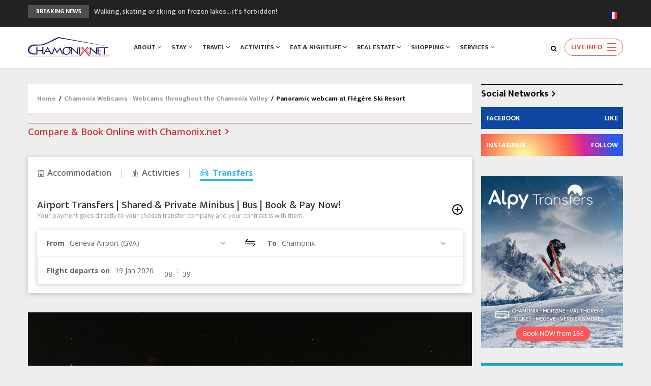

--- FILE ---
content_type: text/html; charset=UTF-8
request_url: https://www.chamonix.net/english/webcams/flegere-panoramic
body_size: 25622
content:


<!-- THEME DEBUG -->
<!-- THEME HOOK: 'html' -->
<!-- FILE NAME SUGGESTIONS:
   * html--node--7358.html.twig
   * html--node--%.html.twig
   * html--node.html.twig
   x html.html.twig
-->
<!-- BEGIN OUTPUT from 'themes/gavias_batiz/templates/page/html.html.twig' -->




<!DOCTYPE html>
<html lang="en" dir="ltr" prefix="og: https://ogp.me/ns#">
    <head>
<!-- Google Tag Manager -->
<script>
(function(w,d,s,l,i){w[l]=w[l]||[];w[l].push({'gtm.start':
new Date().getTime(),event:'gtm.js'});var f=d.getElementsByTagName(s)[0],
j=d.createElement(s),dl=l!='dataLayer'?'&l='+l:'';j.async=true;j.src=
'https://www.googletagmanager.com/gtm.js?id='+i+dl;f.parentNode.insertBefore(j,f);
})(window,document,'script','dataLayer','GTM-KD3KZT2W');
</script>
<!-- End Google Tag Manager -->

    <meta charset="utf-8" />
<noscript><style>form.antibot * :not(.antibot-message) { display: none !important; }</style>
</noscript><meta name="description" content="Panoramic webcam at Flégère in the Chamonix Valley." />
<meta name="geo.region" content="FR" />
<meta name="geo.placename" content="Chamonix Mont-Blanc" />
<link rel="canonical" href="https://www.chamonix.net/english/webcams/flegere-panoramic" />
<meta name="cache-control" content="max-age=0, no-cache, no-store" />
<meta name="expires" content="30" />
<meta name="pragma" content="no-cache" />
<meta property="og:site_name" content="Chamonix.net" />
<meta property="og:url" content="https://www.chamonix.net/english/webcams/flegere-panoramic" />
<meta property="og:title" content="Panoramic webcam at Flégère Ski Resort" />
<meta property="og:description" content="Panoramic webcam at the Flégère Ski Resort in Chamonix" />
<meta name="google-site-verification" content="VQlkWioEB5ODkNoKBQWgRcFjJcnB30jQfWLBlICwSeg" />
<meta name="Generator" content="Drupal 9 (https://www.drupal.org); Commerce 2" />
<meta name="MobileOptimized" content="width" />
<meta name="HandheldFriendly" content="true" />
<meta name="viewport" content="width=device-width, initial-scale=1.0" />
<link rel="icon" href="/sites/default/files/chamonix-net-favicon.png" type="image/png" />
<link rel="alternate" hreflang="en" href="https://www.chamonix.net/english/webcams/flegere-panoramic" />
<link rel="alternate" hreflang="fr" href="https://www.chamonix.net/francais/webcams/panoramique-flegere" />


        <title>Panoramic webcam at Flégère Ski Resort Chamonix | Chamonix.net</title>
        <link rel="stylesheet" media="all" href="/sites/default/files/css/css_B3ku_Ab_RoM2Dhgfm2XNjtdOutJcG32EVVnkcnrVz1I.css" />
<link rel="stylesheet" media="all" href="//fonts.googleapis.com/css?family=Open+Sans:400,600,700" />
<link rel="stylesheet" media="all" href="//fonts.googleapis.com/css?family=Mukta+Vaani:400,500,700" />
<link rel="stylesheet" media="all" href="/sites/default/files/css/css_HyypoJtl1Cs1XFY66pbWbQNt32RAfd_MPuNsq1TIPWs.css" />

            <script type="application/json" data-drupal-selector="drupal-settings-json">{"path":{"baseUrl":"\/","scriptPath":null,"pathPrefix":"english\/","currentPath":"node\/7358","currentPathIsAdmin":false,"isFront":false,"currentLanguage":"en"},"pluralDelimiter":"\u0003","suppressDeprecationErrors":true,"back_to_top":{"back_to_top_button_trigger":100,"back_to_top_speed":1200,"back_to_top_prevent_on_mobile":false,"back_to_top_prevent_in_admin":false,"back_to_top_button_type":"image","back_to_top_button_text":"Back to top"},"statistics":{"data":{"nid":"7358"},"url":"\/core\/modules\/statistics\/statistics.php"},"ajaxTrustedUrl":{"\/index.php\/english\/search\/node":true,"form_action_p_pvdeGsVG5zNF_XLGPTvYSKCf43t8qZYSwcfZl2uzM":true},"antibot":{"forms":{"search-block-form":{"id":"search-block-form","key":"85DdvQzK_DLrvc6Y7HHHA05Z4GZkKBLTjSzSaSoPPpl"},"transferfix-search-form":{"id":"transferfix-search-form","key":"wZFhAn2gX4mmIkTIPTCaxpZ9I8rY-uxNeP36GDF9epJ"},"office-tourism-booking-search-form":{"id":"office-tourism-booking-search-form","key":"UV4N1hGbSMKkMF8dwkw5RxhHjEczN9QB2my3ODdoW1M"}}},"layzy_load":"on","gavias_load_ajax_view":"\/english\/custom\/gavias_hook\/ajax_view","transferfix":{"locationSets":{"hubs":[{"value":"30","label":"Annecy (NCY)","group":"Airports","disabled":false},{"value":"26","label":"Chamb\u00e9ry Airport (CMF)","group":"Airports","disabled":false},{"value":"1","label":"Geneva Airport (GVA)","group":"Airports","disabled":false},{"value":"31","label":"Grenoble Airport (GNB)","group":"Airports","disabled":false},{"value":"2","label":"Lyon Airport (LYS)","group":"Airports","disabled":false},{"value":"3","label":"Milan Airport (MXP)","group":"Airports","disabled":false},{"value":"157","label":"Paris Charles de Gaulle (CDG)","group":"Airports","disabled":false},{"value":"159","label":"Paris Orly (ORY)","group":"Airports","disabled":false},{"value":"162","label":"Paris-Le Bourget (LBG)","group":"Airports","disabled":false},{"value":"27","label":"Turin Airport (TRN)","group":"Airports","disabled":false},{"value":"39","label":"Bellegarde Train Station","group":"Rail Stations","disabled":false},{"value":"206","label":"Bourg-Saint-Maurice Rail Stn","group":"Rail Stations","disabled":false},{"value":"28","label":"Geneva Cornavin (ZHT)","group":"Rail Stations","disabled":false},{"value":"6","label":"St Gervais \/ Le Fayet Train Stn","group":"Rail Stations","disabled":false}],"dest":[{"value":"resort-region-0","label":"Aosta Valley","group":"Resorts","disabled":true},{"value":"15","label":"Courmayeur","group":"Resorts","disabled":false},{"value":"70","label":"La Thuile","group":"Resorts","disabled":false},{"value":"resort-region-1","label":"Belledonne","group":"Resorts","disabled":true},{"value":"197","label":"Chamrousse","group":"Resorts","disabled":false},{"value":"resort-region-2","label":"Chamonix Valley","group":"Resorts","disabled":true},{"value":"10","label":"Argenti\u00e8re","group":"Resorts","disabled":false},{"value":"9","label":"Chamonix","group":"Resorts","disabled":false},{"value":"40","label":"Les Bossons","group":"Resorts","disabled":false},{"value":"8","label":"Les Houches","group":"Resorts","disabled":false},{"value":"12","label":"Montroc \/ Le Tour","group":"Resorts","disabled":false},{"value":"7","label":"Servoz","group":"Resorts","disabled":false},{"value":"41","label":"Taconnaz","group":"Resorts","disabled":false},{"value":"13","label":"Vallorcine","group":"Resorts","disabled":false},{"value":"resort-region-3","label":"Espace Killy","group":"Resorts","disabled":true},{"value":"62","label":"Tignes","group":"Resorts","disabled":false},{"value":"63","label":"Val d\u0027Isere","group":"Resorts","disabled":false},{"value":"resort-region-4","label":"Grand Massif","group":"Resorts","disabled":true},{"value":"46","label":"Flaine","group":"Resorts","disabled":false},{"value":"45","label":"Les Carroz \/ Araches","group":"Resorts","disabled":false},{"value":"48","label":"Morillon","group":"Resorts","disabled":false},{"value":"47","label":"Samo\u00ebns","group":"Resorts","disabled":false},{"value":"49","label":"Sixt-Fer-\u00e0-Cheval","group":"Resorts","disabled":false},{"value":"resort-region-5","label":"Hautes-Alpes (05)","group":"Resorts","disabled":true},{"value":"181","label":"La Grave","group":"Resorts","disabled":false},{"value":"resort-region-6","label":"Isere (38)","group":"Resorts","disabled":true},{"value":"193","label":"Autrans","group":"Resorts","disabled":false},{"value":"resort-region-7","label":"La Belle Montagne","group":"Resorts","disabled":true},{"value":"183","label":"Flumet","group":"Resorts","disabled":false},{"value":"121","label":"Manigod","group":"Resorts","disabled":false},{"value":"42","label":"Praz-sur-Arly","group":"Resorts","disabled":false},{"value":"resort-region-8","label":"Lake Geneva - South shore","group":"Resorts","disabled":true},{"value":"127","label":"Evian-les-Bains","group":"Resorts","disabled":false},{"value":"128","label":"Thonon-les-Bains","group":"Resorts","disabled":false},{"value":"resort-region-9","label":"Le Grand Domaine","group":"Resorts","disabled":true},{"value":"186","label":"Doucy-Combelouvi\u00e8re","group":"Resorts","disabled":false},{"value":"185","label":"Saint Fran\u00e7ois Longchamp","group":"Resorts","disabled":false},{"value":"135","label":"Valmorel","group":"Resorts","disabled":false},{"value":"resort-region-10","label":"Les Aravis","group":"Resorts","disabled":true},{"value":"54","label":"La Clusaz","group":"Resorts","disabled":false},{"value":"55","label":"La Giettaz","group":"Resorts","disabled":false},{"value":"120","label":"Le Grand-Bornand","group":"Resorts","disabled":false},{"value":"130","label":"Le Jaillet","group":"Resorts","disabled":false},{"value":"122","label":"Saint-Jean-de-Sixt","group":"Resorts","disabled":false},{"value":"123","label":"Th\u00f4nes","group":"Resorts","disabled":false},{"value":"resort-region-20","label":"Les Grandes Rousses","group":"Resorts","disabled":true},{"value":"68","label":"Alpe d\u0027Huez","group":"Resorts","disabled":false},{"value":"174","label":"Auris En Oisans","group":"Resorts","disabled":false},{"value":"66","label":"Deux Alpes","group":"Resorts","disabled":false},{"value":"resort-region-11","label":"Metropolitan City of Turin","group":"Resorts","disabled":true},{"value":"200","label":"Claviere","group":"Resorts","disabled":false},{"value":"resort-region-12","label":"Mont Blanc region","group":"Resorts","disabled":true},{"value":"20","label":"Combloux","group":"Resorts","disabled":false},{"value":"18","label":"Contamines","group":"Resorts","disabled":false},{"value":"21","label":"Cordon","group":"Resorts","disabled":false},{"value":"17","label":"Meg\u00e8ve","group":"Resorts","disabled":false},{"value":"19","label":"Saint-Gervais-les-Bains","group":"Resorts","disabled":false},{"value":"50","label":"Saint-Nicolas-de-V\u00e9roce","group":"Resorts","disabled":false},{"value":"resort-region-13","label":"Paradiski","group":"Resorts","disabled":true},{"value":"61","label":"La Plagne","group":"Resorts","disabled":false},{"value":"67","label":"Les Arcs","group":"Resorts","disabled":false},{"value":"resort-region-14","label":"Portes du Soleil","group":"Resorts","disabled":true},{"value":"25","label":"Avoriaz","group":"Resorts","disabled":false},{"value":"199","label":"Ch\u00e2tel","group":"Resorts","disabled":false},{"value":"24","label":"Les Gets","group":"Resorts","disabled":false},{"value":"117","label":"Les Perri\u00e8res","group":"Resorts","disabled":false},{"value":"23","label":"Morzine","group":"Resorts","disabled":false},{"value":"51","label":"Praz de Lys-Sommand","group":"Resorts","disabled":false},{"value":"resort-region-15","label":"The Four Valleys","group":"Resorts","disabled":true},{"value":"169","label":"Nendaz","group":"Resorts","disabled":false},{"value":"168","label":"Verbier","group":"Resorts","disabled":false},{"value":"176","label":"Veysonnaz","group":"Resorts","disabled":false},{"value":"resort-region-16","label":"The Three Valleys","group":"Resorts","disabled":true},{"value":"60","label":"Courchevel (1300 \u0026 1550)","group":"Resorts","disabled":false},{"value":"188","label":"Courchevel (1650)","group":"Resorts","disabled":false},{"value":"189","label":"Courchevel (1850)","group":"Resorts","disabled":false},{"value":"136","label":"La Tania","group":"Resorts","disabled":false},{"value":"134","label":"Les Menuires","group":"Resorts","disabled":false},{"value":"58","label":"M\u00e9ribel","group":"Resorts","disabled":false},{"value":"180","label":"Saint-Martin-de-Belleville","group":"Resorts","disabled":false},{"value":"59","label":"Val Thorens","group":"Resorts","disabled":false},{"value":"resort-region-17","label":"Valais","group":"Resorts","disabled":true},{"value":"167","label":"Crans Montana","group":"Resorts","disabled":false},{"value":"resort-region-18","label":"Vanoise Massif","group":"Resorts","disabled":true},{"value":"191","label":"Aussois","group":"Resorts","disabled":false},{"value":"196","label":"Champagny en Vanoise","group":"Resorts","disabled":false},{"value":"resort-region-19","label":"Vaud","group":"Resorts","disabled":true},{"value":"165","label":"Villars \u0026 Gryon","group":"Resorts","disabled":false},{"value":"113","label":"Annecy Town","group":"Haute-Savoie (74)","disabled":false},{"value":"92","label":"Bonneville","group":"Haute-Savoie (74)","disabled":false},{"value":"163","label":"Le Fayet","group":"Haute-Savoie (74)","disabled":false},{"value":"5","label":"Sallanches","group":"Haute-Savoie (74)","disabled":false},{"value":"202","label":"Clermont-Ferrand","group":"Puy-de-D\u00f4me","disabled":false},{"value":"170","label":"Aime","group":"Savoie (73)","disabled":false},{"value":"148","label":"Aix-les-Bains","group":"Savoie (73)","disabled":false},{"value":"108","label":"Albertville","group":"Savoie (73)","disabled":false},{"value":"173","label":"Bozel","group":"Savoie (73)","disabled":false},{"value":"195","label":"Bride Les Bains","group":"Savoie (73)","disabled":false},{"value":"187","label":"Chambery","group":"Savoie (73)","disabled":false},{"value":"69","label":"Pr\u00e9-Saint-Didier","group":"Aosta Valley","disabled":false},{"value":"139","label":"Bourg-en-Bresse","group":"Ain (01)","disabled":false},{"value":"172","label":"Briancon","group":"Hautes-Alpes (05)","disabled":false},{"value":"203","label":"Corren\u00e7on-en-Vercors","group":"Isere (38)","disabled":false},{"value":"143","label":"Digne-les-Bains","group":"Alpes-de-Haute-Provence (04)","disabled":false},{"value":"151","label":"Saint-\u00c9tienne","group":"Loire (42)","disabled":false},{"value":"146","label":"Valence","group":"Dr\u00f4me (26)","disabled":false}]}},"chosen":{"selector":"select.chosen-select","minimum_single":25,"minimum_multiple":25,"minimum_width":0,"use_relative_width":false,"options":{"disable_search":false,"disable_search_threshold":25,"allow_single_deselect":false,"add_helper_buttons":false,"search_contains":false,"placeholder_text_multiple":"Choose some options","placeholder_text_single":"Choose an option","no_results_text":"No results match","max_shown_results":null,"inherit_select_classes":true}},"user":{"uid":0,"permissionsHash":"fdd1b70ce12e7c13888088f0986d1a03a8786bc8d1cdaf830b3575885b657936"}}</script>
<script src="/core/assets/vendor/jquery/jquery.min.js?v=3.6.3"></script>
<script src="/core/misc/drupalSettingsLoader.js?v=9.5.11"></script>
<script src="/core/misc/drupal.js?v=9.5.11"></script>
<script src="/core/misc/drupal.init.js?v=9.5.11"></script>
<script src="/themes/gavias_batiz/vendor/jquery-migrate.min.js?v=9.5.11"></script>
<script src="/themes/gavias_batiz/js/bootstrap.js?v=9.5.11"></script>
<script src="/themes/gavias_batiz/js/imagesloader.min.js?v=9.5.11"></script>
<script src="/themes/gavias_batiz/vendor/jquery.easing.js?v=9.5.11"></script>
<script src="/themes/gavias_batiz/vendor/owl-carousel/owl.carousel.js?v=9.5.11"></script>
<script src="/themes/gavias_batiz/vendor/perfect-scrollbar.jquery.min.js?v=9.5.11"></script>
<script src="/themes/gavias_batiz/js/sidebar-sticky.js?v=9.5.11"></script>
<script src="/themes/gavias_batiz/vendor/waypoint.js?v=9.5.11"></script>
<script src="/themes/gavias_batiz/vendor/jquery.appear.js?v=9.5.11"></script>
<script src="/themes/gavias_batiz/vendor/count-to.js?v=9.5.11"></script>
<script src="/themes/gavias_batiz/vendor/masonry.pkgd.min.js?v=9.5.11"></script>
<script src="/themes/gavias_batiz/vendor/isotope.pkgd.min.js?v=9.5.11"></script>
<script src="/themes/gavias_batiz/vendor/jpreloader.min.js?v=9.5.11"></script>
<script src="/themes/gavias_batiz/vendor/jquery.unveil.js?v=9.5.11"></script>
<script src="/themes/gavias_batiz/vendor/magnific/jquery.magnific-popup.min.js?v=9.5.11"></script>
<script src="/themes/gavias_batiz/vendor/popup-gallery/js/lightgallery.min.js?v=9.5.11"></script>
<script src="/themes/gavias_batiz/vendor/slick/slick.min.js?v=9.5.11"></script>
<script src="/themes/gavias_batiz/vendor/news-sticker/jquery.news-ticker.min.js?v=9.5.11"></script>
<script src="/themes/gavias_batiz/vendor/aos.js?v=9.5.11"></script>
<script src="/themes/gavias_batiz/js/main.js?v=9.5.11"></script>
<script src="/themes/gavias_batiz/js/custom.js?v=9.5.11"></script>
<script src="/themes/gavias_batiz/js/mega-menu.js?v=9.5.11"></script>


                

                <link rel="stylesheet" href="https://www.chamonix.net/themes/gavias_batiz/css/custom.css" media="screen" />
                <link rel="stylesheet" href="https://www.chamonix.net/themes/gavias_batiz/css/update.css" media="screen" />

                

                                    <style class="customize"> </style>
                
                

                                <body class="gavias-content-builder layout-no-sidebars not-preloader layout-page- body-background-dark path-node node--type-webcam-page">

<!-- Google Tag Manager (noscript) -->
<noscript><iframe src="https://www.googletagmanager.com/ns.html?id=GTM-KD3KZT2W"
height="0" width="0" style="display:none;visibility:hidden"></iframe></noscript>
<!-- End Google Tag Manager (noscript) -->


                                                            


                    
                    

<!-- THEME DEBUG -->
<!-- THEME HOOK: 'off_canvas_page_wrapper' -->
<!-- BEGIN OUTPUT from 'core/modules/system/templates/off-canvas-page-wrapper.html.twig' -->
  <div class="dialog-off-canvas-main-canvas" data-off-canvas-main-canvas>
    

<!-- THEME DEBUG -->
<!-- THEME HOOK: 'page' -->
<!-- FILE NAME SUGGESTIONS:
   * page--node--7358.html.twig
   * page--node--%.html.twig
   * page--node--webcam-page.html.twig
   * page--node.html.twig
   x page.html.twig
-->
<!-- BEGIN OUTPUT from 'themes/gavias_batiz/templates/page/page.html.twig' -->
<div class="body-page">
	       <header id="header" class="header-v1">

    <div class="topbar">
    <div class="container">
        <div class="row">

            <div class="topbar-left col-sm-8 col-xs-12">
                                    <div class="breaking-news">
                        <div class="clearfix">
                            <div class="content-inner">

<!-- THEME DEBUG -->
<!-- THEME HOOK: 'region' -->
<!-- FILE NAME SUGGESTIONS:
   * region--breaking-news.html.twig
   x region.html.twig
-->
<!-- BEGIN OUTPUT from 'core/modules/system/templates/region.html.twig' -->
  <div>
    

<!-- THEME DEBUG -->
<!-- THEME HOOK: 'block' -->
<!-- FILE NAME SUGGESTIONS:
   * block--views-block--article-blocks-breaking-news.html.twig
   * block--views-block--article-blocks-breaking-news.html.twig
   * block--views-block.html.twig
   * block--views.html.twig
   x block.html.twig
-->
<!-- BEGIN OUTPUT from 'themes/gavias_batiz/templates/block/block.html.twig' -->
    <div class="views-element-container block block-views block-views-blockarticle-blocks-breaking-news no-title" id="block-views-block-article-blocks-breaking-news">
    
                
                    <div class="content block-content">
            

<!-- THEME DEBUG -->
<!-- THEME HOOK: 'container' -->
<!-- BEGIN OUTPUT from 'core/modules/system/templates/container.html.twig' -->
<div>

<!-- THEME DEBUG -->
<!-- THEME HOOK: 'views_view' -->
<!-- BEGIN OUTPUT from 'core/modules/views/templates/views-view.html.twig' -->
<div class="js-view-dom-id-60986a9a24a4d63ce54edccd5559eea17eac25a30682d2ded7e92135460d5b5d">
  
  
  

  
  
  

  

<!-- THEME DEBUG -->
<!-- THEME HOOK: 'views_view_list__breaking_news' -->
<!-- FILE NAME SUGGESTIONS:
   x views-view-list--breaking-news.html.twig
   x views-view-list--breaking-news.html.twig
   * views-view-list.html.twig
-->
<!-- BEGIN OUTPUT from 'themes/gavias_batiz/templates/views/breaking-news/views-view-list--breaking-news.html.twig' -->
<div class="breaking-news-inner">
  <div class="breaking-news-title">
    Breaking News
  </div>
  <div class="breaking-content">
    <ul class="newsticker">
              <li class="view-list-item" >

<!-- THEME DEBUG -->
<!-- THEME HOOK: 'views_view_fields' -->
<!-- BEGIN OUTPUT from 'core/modules/views/templates/views-view-fields.html.twig' -->


<!-- THEME DEBUG -->
<!-- THEME HOOK: 'views_view_field' -->
<!-- BEGIN OUTPUT from 'core/modules/views/templates/views-view-field.html.twig' -->
<a href="/index.php/english/news/person-electrocuted-by-mont-blanc-express" hreflang="en">A person was electrocuted by a rail on the Mont-Blanc Express.</a>
<!-- END OUTPUT from 'core/modules/views/templates/views-view-field.html.twig' -->


<!-- END OUTPUT from 'core/modules/views/templates/views-view-fields.html.twig' -->

</li>
              <li class="view-list-item" >

<!-- THEME DEBUG -->
<!-- THEME HOOK: 'views_view_fields' -->
<!-- BEGIN OUTPUT from 'core/modules/views/templates/views-view-fields.html.twig' -->


<!-- THEME DEBUG -->
<!-- THEME HOOK: 'views_view_field' -->
<!-- BEGIN OUTPUT from 'core/modules/views/templates/views-view-field.html.twig' -->
<a href="/index.php/english/news/walking-skating-skiing-frozen-lakes-forbidden" hreflang="en">Walking, skating or skiing on frozen lakes... it&#039;s forbidden!</a>
<!-- END OUTPUT from 'core/modules/views/templates/views-view-field.html.twig' -->


<!-- END OUTPUT from 'core/modules/views/templates/views-view-fields.html.twig' -->

</li>
              <li class="view-list-item" >

<!-- THEME DEBUG -->
<!-- THEME HOOK: 'views_view_fields' -->
<!-- BEGIN OUTPUT from 'core/modules/views/templates/views-view-fields.html.twig' -->


<!-- THEME DEBUG -->
<!-- THEME HOOK: 'views_view_field' -->
<!-- BEGIN OUTPUT from 'core/modules/views/templates/views-view-field.html.twig' -->
<a href="/index.php/english/news/14%C2%B0c-this-wednesday-in-chamonix" hreflang="en">-14°C this Wednesday morning in Chamonix</a>
<!-- END OUTPUT from 'core/modules/views/templates/views-view-field.html.twig' -->


<!-- END OUTPUT from 'core/modules/views/templates/views-view-fields.html.twig' -->

</li>
              <li class="view-list-item" >

<!-- THEME DEBUG -->
<!-- THEME HOOK: 'views_view_fields' -->
<!-- BEGIN OUTPUT from 'core/modules/views/templates/views-view-fields.html.twig' -->


<!-- THEME DEBUG -->
<!-- THEME HOOK: 'views_view_field' -->
<!-- BEGIN OUTPUT from 'core/modules/views/templates/views-view-field.html.twig' -->
<a href="/index.php/english/news/restaurant-food-court-plan-joran-is-now-open" hreflang="en">The &quot;Food Court&quot; at Plan Joran is now open!</a>
<!-- END OUTPUT from 'core/modules/views/templates/views-view-field.html.twig' -->


<!-- END OUTPUT from 'core/modules/views/templates/views-view-fields.html.twig' -->

</li>
              <li class="view-list-item" >

<!-- THEME DEBUG -->
<!-- THEME HOOK: 'views_view_fields' -->
<!-- BEGIN OUTPUT from 'core/modules/views/templates/views-view-fields.html.twig' -->


<!-- THEME DEBUG -->
<!-- THEME HOOK: 'views_view_field' -->
<!-- BEGIN OUTPUT from 'core/modules/views/templates/views-view-field.html.twig' -->
<a href="/index.php/english/news/after-four-months-work-egratz-road-reopens" hreflang="en">After four months of work, the Egratz road reopens this Thursday</a>
<!-- END OUTPUT from 'core/modules/views/templates/views-view-field.html.twig' -->


<!-- END OUTPUT from 'core/modules/views/templates/views-view-fields.html.twig' -->

</li>
          </ul>
  </div>
</div>    

<!-- END OUTPUT from 'themes/gavias_batiz/templates/views/breaking-news/views-view-list--breaking-news.html.twig' -->


    

  
  

  
  
</div>

<!-- END OUTPUT from 'core/modules/views/templates/views-view.html.twig' -->

</div>

<!-- END OUTPUT from 'core/modules/system/templates/container.html.twig' -->


        </div>
    </div>

<!-- END OUTPUT from 'themes/gavias_batiz/templates/block/block.html.twig' -->


  </div>

<!-- END OUTPUT from 'core/modules/system/templates/region.html.twig' -->

</div>
                        </div>
                    </div>
                            </div>

            <div class="topbar-right col-sm-4 col-xs-12">
                <div class="social-list">
                                                                                                                                                                                                                                                                                    </div>
                
                

<!-- THEME DEBUG -->
<!-- THEME HOOK: 'block' -->
<!-- FILE NAME SUGGESTIONS:
   * block--languageswitchercontent.html.twig
   * block--language-block--language-content.html.twig
   * block--language-block.html.twig
   * block--language.html.twig
   x block.html.twig
-->
<!-- BEGIN OUTPUT from 'themes/gavias_batiz/templates/block/block.html.twig' -->
    <div class="language-switcher-language-url block block-language block-language-blocklanguage-content no-title" id="block-languageswitchercontent" role="navigation">
    
                
                    <div class="content block-content">
            

<!-- THEME DEBUG -->
<!-- THEME HOOK: 'links__language_block' -->
<!-- FILE NAME SUGGESTIONS:
   * links--language-block.html.twig
   x links.html.twig
-->
<!-- BEGIN OUTPUT from 'themes/gavias_batiz/templates/navigation/links.html.twig' -->
<ul class="links"><li hreflang="en" data-drupal-link-system-path="node/7358" class="en is-active"><a href="/english/webcams/flegere-panoramic" class="language-link is-active" hreflang="en" data-drupal-link-system-path="node/7358">

<!-- THEME DEBUG -->
<!-- THEME HOOK: 'languageicons_link_content' -->
<!-- BEGIN OUTPUT from 'modules/contrib/languageicons/templates/languageicons-link-content.html.twig' -->
    

<!-- THEME DEBUG -->
<!-- THEME HOOK: 'image' -->
<!-- BEGIN OUTPUT from 'core/modules/system/templates/image.html.twig' -->
<img class="language-icon unveil-image" src="" width="14" height="14" alt="English" title="English" loading="lazy" data-src="/modules/contrib/languageicons/flags/en.png" />

<!-- END OUTPUT from 'core/modules/system/templates/image.html.twig' -->



<!-- END OUTPUT from 'modules/contrib/languageicons/templates/languageicons-link-content.html.twig' -->

</a></li><li hreflang="fr" data-drupal-link-system-path="node/7358" class="fr"><a href="/francais/webcams/panoramique-flegere" class="language-link" hreflang="fr" data-drupal-link-system-path="node/7358">

<!-- THEME DEBUG -->
<!-- THEME HOOK: 'languageicons_link_content' -->
<!-- BEGIN OUTPUT from 'modules/contrib/languageicons/templates/languageicons-link-content.html.twig' -->
    

<!-- THEME DEBUG -->
<!-- THEME HOOK: 'image' -->
<!-- BEGIN OUTPUT from 'core/modules/system/templates/image.html.twig' -->
<img class="language-icon unveil-image" src="" width="14" height="14" alt="Français" title="Français" loading="lazy" data-src="/modules/contrib/languageicons/flags/fr.png" />

<!-- END OUTPUT from 'core/modules/system/templates/image.html.twig' -->



<!-- END OUTPUT from 'modules/contrib/languageicons/templates/languageicons-link-content.html.twig' -->

</a></li><li hreflang="ru" data-drupal-link-system-path="node/7358" class="ru"><a href="/russian/node/7358" class="language-link" hreflang="ru" data-drupal-link-system-path="node/7358">

<!-- THEME DEBUG -->
<!-- THEME HOOK: 'languageicons_link_content' -->
<!-- BEGIN OUTPUT from 'modules/contrib/languageicons/templates/languageicons-link-content.html.twig' -->
    

<!-- THEME DEBUG -->
<!-- THEME HOOK: 'image' -->
<!-- BEGIN OUTPUT from 'core/modules/system/templates/image.html.twig' -->
<img class="language-icon unveil-image" src="" width="14" height="14" alt="Русский" title="Русский" loading="lazy" data-src="/modules/contrib/languageicons/flags/ru.png" />

<!-- END OUTPUT from 'core/modules/system/templates/image.html.twig' -->



<!-- END OUTPUT from 'modules/contrib/languageicons/templates/languageicons-link-content.html.twig' -->

</a></li></ul>
<!-- END OUTPUT from 'themes/gavias_batiz/templates/navigation/links.html.twig' -->


        </div>
    </div>

<!-- END OUTPUT from 'themes/gavias_batiz/templates/block/block.html.twig' -->


            </div>
        </div>
    </div>
</div>

    <div class="header-bottom ">
        <div class="main-menu">
            <div class="container">
                <div class="header-main-inner">
                    <div class="row">
                        <div class="col-lg-2 col-md-2 col-xs-5">
                                                            

<!-- THEME DEBUG -->
<!-- THEME HOOK: 'region' -->
<!-- FILE NAME SUGGESTIONS:
   * region--branding.html.twig
   x region.html.twig
-->
<!-- BEGIN OUTPUT from 'core/modules/system/templates/region.html.twig' -->
  <div>
    

<!-- THEME DEBUG -->
<!-- THEME HOOK: 'block' -->
<!-- FILE NAME SUGGESTIONS:
   * block--gavias-batiz-site-branding.html.twig
   x block--system-branding-block.html.twig
   * block--system.html.twig
   * block.html.twig
-->
<!-- BEGIN OUTPUT from 'themes/gavias_batiz/templates/block/block--system-branding-block.html.twig' -->
    <div id="block-gavias-batiz-site-branding" class="clearfix site-branding block block-system block-system-branding-block no-title">
    
                
                  <a href="/index.php/english" title="Home" rel="home" class="site-branding-logo">
        
        <img src="/sites/default/files/chamonix-net-logo.png" alt="Home" />
        
    </a>
    </div>

<!-- END OUTPUT from 'themes/gavias_batiz/templates/block/block--system-branding-block.html.twig' -->


  </div>

<!-- END OUTPUT from 'core/modules/system/templates/region.html.twig' -->


                                                    </div>
                        <div class="col-lg-10 col-md-10 col-xs-7 area-main-menu">
                            <div class="area-inner menu-hover">
                                <div class="gva-offcanvas-inner">
                                    <div class="close-offcanvas hidden-lg hidden-md"><a><i class="gv-icon-4"></i></a></div>
                                                                                                    

<!-- THEME DEBUG -->
<!-- THEME HOOK: 'region' -->
<!-- FILE NAME SUGGESTIONS:
   * region--main-menu.html.twig
   x region.html.twig
-->
<!-- BEGIN OUTPUT from 'core/modules/system/templates/region.html.twig' -->
  <div>
    

<!-- THEME DEBUG -->
<!-- THEME HOOK: 'block' -->
<!-- FILE NAME SUGGESTIONS:
   * block--gavias-batiz-main-menu.html.twig
   * block--system-menu-block--main.html.twig
   x block--system-menu-block.html.twig
   * block--system.html.twig
   * block.html.twig
-->
<!-- BEGIN OUTPUT from 'themes/gavias_batiz/templates/block/block--system-menu-block.html.twig' -->
<nav aria-labelledby="block-gavias-batiz-main-menu-menu" id="block-gavias-batiz-main-menu" class="block block-menu navigation menu--main">
                    
    
        
    <div class="block-content">
                            

<!-- THEME DEBUG -->
<!-- THEME HOOK: 'menu__main' -->
<!-- FILE NAME SUGGESTIONS:
   x menu--main.html.twig
   x menu--main.html.twig
   * menu.html.twig
-->
<!-- BEGIN OUTPUT from 'themes/gavias_batiz/templates/navigation/menu--main.html.twig' -->

<div class="gva-navigation">

              <ul class="clearfix gva_menu gva_menu_main">
                                   
                  <li  class="menu-item  gva-mega-menu mega-menu-block">
        <a href="/index.php/english/chamonix">
                    About
                      <span class="icaret nav-plus nav-plus fa fa-angle-down"></span>
            
        </a>
                  <div class="sub-menu">
            

<!-- THEME DEBUG -->
<!-- THEME HOOK: 'block' -->
<!-- FILE NAME SUGGESTIONS:
   * block--gaviascontentbuildermainmenuabout-2.html.twig
   * block--gavias-content-builder-block--gavias-content-builder-block----10.html.twig
   * block--gavias-content-builder-block.html.twig
   * block--gavias-content-builder.html.twig
   x block.html.twig
-->
<!-- BEGIN OUTPUT from 'themes/gavias_batiz/templates/block/block.html.twig' -->
    <div id="block-gaviascontentbuildermainmenuabout-2" class="block block-gavias-content-builder block-gavias-content-builder-blockgavias-content-builder-block____10 no-title">
    
                
                    <div class="content block-content">
            

<!-- THEME DEBUG -->
<!-- THEME HOOK: 'builder' -->
<!-- BEGIN OUTPUT from 'modules/contrib/gavias_content_builder/templates/frontend/builder.html.twig' -->
<div class="gavias-blockbuilder-content">
   
  		<div class="gbb-row-wrapper">
		  			  	<div class=" gbb-row  bg-size-cover "  style="" >
		    	<div class="bb-inner ">  
		      	<div class="bb-container container">
			        	<div class="row">
			          	<div class="row-wrapper clearfix">
										<div  class="gsc-column col-lg-2 col-md-2 col-sm-4 col-xs-12 ">
	      <div class="column-inner  bg-size-cover  " >
	         <div class="column-content-inner">
	           <div class=" clearfix widget gsc-block-drupal title-align-left  hidden-title-on remove-margin-on text-dark" >

<!-- THEME DEBUG -->
<!-- THEME HOOK: 'block' -->
<!-- FILE NAME SUGGESTIONS:
   * block--submenuabout.html.twig
   * block--system-menu-block--sub-menu-about.html.twig
   x block--system-menu-block.html.twig
   * block--system.html.twig
   * block.html.twig
-->
<!-- BEGIN OUTPUT from 'themes/gavias_batiz/templates/block/block--system-menu-block.html.twig' -->
<nav aria-labelledby="block-submenuabout-menu" id="block-submenuabout" class="block block-menu navigation menu--sub-menu-about">
        
    
        
    <div class="block-content">
                            

<!-- THEME DEBUG -->
<!-- THEME HOOK: 'menu__sub_menu_about' -->
<!-- FILE NAME SUGGESTIONS:
   * menu--sub-menu-about.html.twig
   x menu.html.twig
-->
<!-- BEGIN OUTPUT from 'themes/gavias_batiz/templates/navigation/menu.html.twig' -->

              <ul class="gva_menu">
        
       
      <li  class="menu-item">
        <a href="/index.php/english/chamonix/history">History</a>
        
      </li>
    
       
      <li  class="menu-item">
        <a href="/index.php/english/chamonix/geography">Geography</a>
        
      </li>
    
       
      <li  class="menu-item">
        <a href="/index.php/english/chamonix/nature">Nature &amp; Wildlife</a>
        
      </li>
    
       
      <li  class="menu-item">
        <a href="/index.php/english/leisure/sightseeing">Main Attractions</a>
        
      </li>
    
       
      <li  class="menu-item">
        <a href="/index.php/english/events">Events</a>
        
      </li>
    
       
      <li  class="menu-item">
        <a href="/index.php/english/weather-forecast">Weather Forecast</a>
        
      </li>
    
       
      <li  class="menu-item">
        <a href="/index.php/english/webcams">Webcams</a>
        
      </li>
    
       
      <li  class="menu-item">
        <a href="/index.php/english/maps">Maps</a>
        
      </li>
    
       
      <li  class="menu-item">
        <a href="/index.php/english/chamonix/faq">FAQ</a>
        
      </li>
    
       
      <li  class="menu-item">
        <a href="/index.php/english/chamonix/useful-numbers">Useful Numbers</a>
        
      </li>
        </ul>
  


<!-- END OUTPUT from 'themes/gavias_batiz/templates/navigation/menu.html.twig' -->


            </div>
</nav>

<!-- END OUTPUT from 'themes/gavias_batiz/templates/block/block--system-menu-block.html.twig' -->

</div>	         </div>
	         	      </div>
	    </div>
	   		<div  class="gsc-column col-lg-5 col-md-5 col-sm-5 col-xs-12 ">
	      <div class="column-inner  bg-size-cover  " >
	         <div class="column-content-inner">
	           <div class="column-content  " ><div class="mega-menu-block block-title">Most Popular</div></div><div><div class="widget block clearfix gsc-block-view  gsc-block-drupal block-view title-align-left  text-dark remove-margin-off remove-margin-post-off" ><div class="block-content">

<!-- THEME DEBUG -->
<!-- THEME HOOK: 'container' -->
<!-- BEGIN OUTPUT from 'core/modules/system/templates/container.html.twig' -->
<div class="views-element-container">

<!-- THEME DEBUG -->
<!-- THEME HOOK: 'views_view' -->
<!-- BEGIN OUTPUT from 'core/modules/views/templates/views-view.html.twig' -->
<div class="js-view-dom-id-01aed879fb4d58c5138b82628ef92e3a592080ee27979c40f572de54de82a6c4">
  
  
  

  
  
  

  

<!-- THEME DEBUG -->
<!-- THEME HOOK: 'views_view_list' -->
<!-- BEGIN OUTPUT from 'themes/gavias_batiz/templates/views/views-view-list.html.twig' -->
<div class="item-list list-views">
    <ul>
          <li class="view-list-item" >

<!-- THEME DEBUG -->
<!-- THEME HOOK: 'node' -->
<!-- FILE NAME SUGGESTIONS:
   * node--view--mega-menu--block-3.html.twig
   * node--view--mega-menu.html.twig
   * node--933--small.html.twig
   * node--933.html.twig
   x node--content-page--small.html.twig
   * node--content-page.html.twig
   * node--small.html.twig
   * node.html.twig
-->
<!-- BEGIN OUTPUT from 'themes/gavias_batiz/templates/node/node--content-page--small.html.twig' -->
<div data-history-node-id="933" role="article" class="node node--type-content-page node--view-mode-small clearfix small-post post-block">
  <div class="post-image">

<!-- THEME DEBUG -->
<!-- THEME HOOK: 'field' -->
<!-- FILE NAME SUGGESTIONS:
   * field--field-image--small.html.twig
   * field--node--field-image--content-page.html.twig
   * field--node--field-image.html.twig
   * field--node--content-page.html.twig
   * field--field-image.html.twig
   * field--image.html.twig
   x field.html.twig
-->
<!-- BEGIN OUTPUT from 'themes/gavias_batiz/templates/fields/field.html.twig' -->

            <div class="field field--name-field-image field--type-image field--label-hidden field__item">

<!-- THEME DEBUG -->
<!-- THEME HOOK: 'image_formatter' -->
<!-- BEGIN OUTPUT from 'core/modules/image/templates/image-formatter.html.twig' -->
  

<!-- THEME DEBUG -->
<!-- THEME HOOK: 'image_style' -->
<!-- BEGIN OUTPUT from 'core/modules/image/templates/image-style.html.twig' -->


<!-- THEME DEBUG -->
<!-- THEME HOOK: 'image' -->
<!-- BEGIN OUTPUT from 'core/modules/system/templates/image.html.twig' -->
<img loading="lazy" src="" width="75" height="75" alt="Chamonix Nature and Wildlife Information" data-src="/sites/default/files/styles/thumbnail/public/2023-09/chamois_0.jpg?itok=ulSnZSDj" class="unveil-image" />

<!-- END OUTPUT from 'core/modules/system/templates/image.html.twig' -->



<!-- END OUTPUT from 'core/modules/image/templates/image-style.html.twig' -->



<!-- END OUTPUT from 'core/modules/image/templates/image-formatter.html.twig' -->

</div>
      
<!-- END OUTPUT from 'themes/gavias_batiz/templates/fields/field.html.twig' -->

</div>
  <div class="post-content">    
    <div class="post-title"><a href="/english/chamonix/nature">

<!-- THEME DEBUG -->
<!-- THEME HOOK: 'field' -->
<!-- FILE NAME SUGGESTIONS:
   * field--title--small.html.twig
   * field--node--title--content-page.html.twig
   x field--node--title.html.twig
   * field--node--content-page.html.twig
   * field--title.html.twig
   * field--string.html.twig
   * field.html.twig
-->
<!-- BEGIN OUTPUT from 'core/modules/node/templates/field--node--title.html.twig' -->

<span>Chamonix Nature and Wildlife Information</span>

<!-- END OUTPUT from 'core/modules/node/templates/field--node--title.html.twig' -->

</a></div> 
    <div class="post-meta">

<!-- THEME DEBUG -->
<!-- THEME HOOK: 'field' -->
<!-- FILE NAME SUGGESTIONS:
   * field--field-post-category--small.html.twig
   * field--node--field-post-category--content-page.html.twig
   * field--node--field-post-category.html.twig
   * field--node--content-page.html.twig
   x field--field-post-category.html.twig
   * field--entity-reference.html.twig
   * field.html.twig
-->
<!-- BEGIN OUTPUT from 'themes/gavias_batiz/templates/fields/field--field-post-category.html.twig' -->
  <span class="post-categories light-pink" ><a href="/english/taxonomy/term/28" hreflang="en">About</a></span>

<!-- END OUTPUT from 'themes/gavias_batiz/templates/fields/field--field-post-category.html.twig' -->

<span class="post-created"> Oct 13</span> </div>
   </div>
</div>  

<!-- END OUTPUT from 'themes/gavias_batiz/templates/node/node--content-page--small.html.twig' -->

</li>
          <li class="view-list-item" >

<!-- THEME DEBUG -->
<!-- THEME HOOK: 'node' -->
<!-- FILE NAME SUGGESTIONS:
   * node--view--mega-menu--block-3.html.twig
   * node--view--mega-menu.html.twig
   * node--4710--small.html.twig
   * node--4710.html.twig
   x node--content-page--small.html.twig
   * node--content-page.html.twig
   * node--small.html.twig
   * node.html.twig
-->
<!-- BEGIN OUTPUT from 'themes/gavias_batiz/templates/node/node--content-page--small.html.twig' -->
<div data-history-node-id="4710" role="article" class="node node--type-content-page node--view-mode-small clearfix small-post post-block">
  <div class="post-image">

<!-- THEME DEBUG -->
<!-- THEME HOOK: 'field' -->
<!-- FILE NAME SUGGESTIONS:
   * field--field-image--small.html.twig
   * field--node--field-image--content-page.html.twig
   * field--node--field-image.html.twig
   * field--node--content-page.html.twig
   * field--field-image.html.twig
   * field--image.html.twig
   x field.html.twig
-->
<!-- BEGIN OUTPUT from 'themes/gavias_batiz/templates/fields/field.html.twig' -->

            <div class="field field--name-field-image field--type-image field--label-hidden field__item">

<!-- THEME DEBUG -->
<!-- THEME HOOK: 'image_formatter' -->
<!-- BEGIN OUTPUT from 'core/modules/image/templates/image-formatter.html.twig' -->
  

<!-- THEME DEBUG -->
<!-- THEME HOOK: 'image_style' -->
<!-- BEGIN OUTPUT from 'core/modules/image/templates/image-style.html.twig' -->


<!-- THEME DEBUG -->
<!-- THEME HOOK: 'image' -->
<!-- BEGIN OUTPUT from 'core/modules/system/templates/image.html.twig' -->
<img loading="lazy" src="" width="75" height="75" alt="Raclette à Chamonix - Flavours of Chamonix" data-src="/sites/default/files/styles/thumbnail/public/2023-10/tartiflette.jpg?itok=6BBKev9k" class="unveil-image" />

<!-- END OUTPUT from 'core/modules/system/templates/image.html.twig' -->



<!-- END OUTPUT from 'core/modules/image/templates/image-style.html.twig' -->



<!-- END OUTPUT from 'core/modules/image/templates/image-formatter.html.twig' -->

</div>
      
<!-- END OUTPUT from 'themes/gavias_batiz/templates/fields/field.html.twig' -->

</div>
  <div class="post-content">    
    <div class="post-title"><a href="/english/chamonix/traditional-dishes">

<!-- THEME DEBUG -->
<!-- THEME HOOK: 'field' -->
<!-- FILE NAME SUGGESTIONS:
   * field--title--small.html.twig
   * field--node--title--content-page.html.twig
   x field--node--title.html.twig
   * field--node--content-page.html.twig
   * field--title.html.twig
   * field--string.html.twig
   * field.html.twig
-->
<!-- BEGIN OUTPUT from 'core/modules/node/templates/field--node--title.html.twig' -->

<span>Typical Savoyarde Products &amp; Traditional Food from Haute Savoie</span>

<!-- END OUTPUT from 'core/modules/node/templates/field--node--title.html.twig' -->

</a></div> 
    <div class="post-meta">

<!-- THEME DEBUG -->
<!-- THEME HOOK: 'field' -->
<!-- FILE NAME SUGGESTIONS:
   * field--field-post-category--small.html.twig
   * field--node--field-post-category--content-page.html.twig
   * field--node--field-post-category.html.twig
   * field--node--content-page.html.twig
   x field--field-post-category.html.twig
   * field--entity-reference.html.twig
   * field.html.twig
-->
<!-- BEGIN OUTPUT from 'themes/gavias_batiz/templates/fields/field--field-post-category.html.twig' -->
  <span class="post-categories light-pink" ><a href="/english/taxonomy/term/28" hreflang="en">About</a></span>

<!-- END OUTPUT from 'themes/gavias_batiz/templates/fields/field--field-post-category.html.twig' -->

<span class="post-created"> Dec 05</span> </div>
   </div>
</div>  

<!-- END OUTPUT from 'themes/gavias_batiz/templates/node/node--content-page--small.html.twig' -->

</li>
      </ul>
</div>

<!-- END OUTPUT from 'themes/gavias_batiz/templates/views/views-view-list.html.twig' -->


    

  
  

  
  
</div>

<!-- END OUTPUT from 'core/modules/views/templates/views-view.html.twig' -->

</div>

<!-- END OUTPUT from 'core/modules/system/templates/container.html.twig' -->

</div></div></div>	         </div>
	         	      </div>
	    </div>
	   		<div  class="gsc-column col-lg-5 col-md-5 col-sm-5 col-xs-12 ">
	      <div class="column-inner  bg-size-cover  " >
	         <div class="column-content-inner">
	           <div class="column-content  " ><div class="mega-menu-block block-title">Recommended</div></div><div><div class="widget block clearfix gsc-block-view  gsc-block-drupal block-view title-align-left  text-dark remove-margin-off remove-margin-post-off" ><div class="block-content">

<!-- THEME DEBUG -->
<!-- THEME HOOK: 'container' -->
<!-- BEGIN OUTPUT from 'core/modules/system/templates/container.html.twig' -->
<div class="views-element-container">

<!-- THEME DEBUG -->
<!-- THEME HOOK: 'views_view' -->
<!-- BEGIN OUTPUT from 'core/modules/views/templates/views-view.html.twig' -->
<div class="js-view-dom-id-0db8c618a24e397e14b9f418cd4e030da8350c644355dd6f8fb99b402981bfa1">
  
  
  

  
  
  

  

<!-- THEME DEBUG -->
<!-- THEME HOOK: 'views_view_mlayout_2' -->
<!-- BEGIN OUTPUT from 'modules/contrib/gavias_views_magazine/templates/views-view-mlayout-2.html.twig' -->
<div class="gva-view-mlayout-2">
   
  
                  <div class="item-first">
        <div>

<!-- THEME DEBUG -->
<!-- THEME HOOK: 'node' -->
<!-- FILE NAME SUGGESTIONS:
   * node--view--mega-menu--block-10.html.twig
   * node--view--mega-menu.html.twig
   * node--8895--teaser-6.html.twig
   * node--8895.html.twig
   x node--navigation-page--teaser-6.html.twig
   * node--navigation-page.html.twig
   * node--teaser-6.html.twig
   * node.html.twig
-->
<!-- BEGIN OUTPUT from 'themes/gavias_batiz/templates/node/node--navigation-page--teaser-6.html.twig' -->


  <div data-history-node-id="8895" role="article" class="node node--type-navigation-page node--view-mode-teaser-6 clearfix post-block node-index-1">
    <div class="post-thumbnail">
      

<!-- THEME DEBUG -->
<!-- THEME HOOK: 'field' -->
<!-- FILE NAME SUGGESTIONS:
   * field--field-image--teaser-6.html.twig
   * field--node--field-image--navigation-page.html.twig
   * field--node--field-image.html.twig
   * field--node--navigation-page.html.twig
   * field--field-image.html.twig
   * field--image.html.twig
   x field.html.twig
-->
<!-- BEGIN OUTPUT from 'themes/gavias_batiz/templates/fields/field.html.twig' -->

            <div class="field field--name-field-image field--type-image field--label-hidden field__item">

<!-- THEME DEBUG -->
<!-- THEME HOOK: 'image_formatter' -->
<!-- BEGIN OUTPUT from 'core/modules/image/templates/image-formatter.html.twig' -->
  

<!-- THEME DEBUG -->
<!-- THEME HOOK: 'image_style' -->
<!-- BEGIN OUTPUT from 'core/modules/image/templates/image-style.html.twig' -->


<!-- THEME DEBUG -->
<!-- THEME HOOK: 'image' -->
<!-- BEGIN OUTPUT from 'core/modules/system/templates/image.html.twig' -->
<img loading="lazy" src="" width="1170" height="800" alt="Chamonix Sightseeing - Top Attractions from Chamonix" data-src="/sites/default/files/styles/large/public/2023-09/8lqjjfz.jpg?itok=PPA0kvHs" class="unveil-image" />

<!-- END OUTPUT from 'core/modules/system/templates/image.html.twig' -->



<!-- END OUTPUT from 'core/modules/image/templates/image-style.html.twig' -->



<!-- END OUTPUT from 'core/modules/image/templates/image-formatter.html.twig' -->

</div>
      
<!-- END OUTPUT from 'themes/gavias_batiz/templates/fields/field.html.twig' -->


          </div>
    <div class="post-content">
      <div class="content-inner">
        <div class="post-title"><a href="/english/leisure/sightseeing" rel="bookmark">

<!-- THEME DEBUG -->
<!-- THEME HOOK: 'field' -->
<!-- FILE NAME SUGGESTIONS:
   * field--title--teaser-6.html.twig
   * field--node--title--navigation-page.html.twig
   x field--node--title.html.twig
   * field--node--navigation-page.html.twig
   * field--title.html.twig
   * field--string.html.twig
   * field.html.twig
-->
<!-- BEGIN OUTPUT from 'core/modules/node/templates/field--node--title.html.twig' -->

<span>Chamonix Sightseeing - Top Attractions from Chamonix</span>

<!-- END OUTPUT from 'core/modules/node/templates/field--node--title.html.twig' -->

</a></div>
        <div class="post-meta">

<!-- THEME DEBUG -->
<!-- THEME HOOK: 'field' -->
<!-- FILE NAME SUGGESTIONS:
   * field--field-post-category--teaser-6.html.twig
   * field--node--field-post-category--navigation-page.html.twig
   * field--node--field-post-category.html.twig
   * field--node--navigation-page.html.twig
   x field--field-post-category.html.twig
   * field--entity-reference.html.twig
   * field.html.twig
-->
<!-- BEGIN OUTPUT from 'themes/gavias_batiz/templates/fields/field--field-post-category.html.twig' -->
  <span class="post-categories light-pink" ><a href="/english/taxonomy/term/28" hreflang="en">About</a></span>

<!-- END OUTPUT from 'themes/gavias_batiz/templates/fields/field--field-post-category.html.twig' -->

<span class="post-created"> Sep 12</span></div>
        <div class="post-body">

<!-- THEME DEBUG -->
<!-- THEME HOOK: 'field' -->
<!-- FILE NAME SUGGESTIONS:
   * field--body--teaser-6.html.twig
   * field--node--body--navigation-page.html.twig
   * field--node--body.html.twig
   * field--node--navigation-page.html.twig
   * field--body.html.twig
   * field--text-with-summary.html.twig
   x field.html.twig
-->
<!-- BEGIN OUTPUT from 'themes/gavias_batiz/templates/fields/field.html.twig' -->

            <div class="field field--name-body field--type-text-with-summary field--label-hidden field__item">

<!-- THEME DEBUG -->
<!-- THEME HOOK: 'smart_trim' -->
<!-- FILE NAME SUGGESTIONS:
   * smart-trim--node--navigation-page--body.html.twig
   * smart-trim--navigation-page--body.html.twig
   * smart-trim--node--body.html.twig
   * smart-trim--node--navigation-page.html.twig
   * smart-trim--body.html.twig
   * smart-trim--navigation-page.html.twig
   * smart-trim--node.html.twig
   x smart-trim.html.twig
-->
<!-- BEGIN OUTPUT from 'modules/contrib/smart_trim/templates/smart-trim.html.twig' -->
  <div class="text-section">
<p>At the foot of Mont Blanc (4808m or 15,770ft), the highest mountain in western Europe, Chamonix's alpine town atmosphere</p>
</div>



<!-- END OUTPUT from 'modules/contrib/smart_trim/templates/smart-trim.html.twig' -->

</div>
      
<!-- END OUTPUT from 'themes/gavias_batiz/templates/fields/field.html.twig' -->

</div>
      </div>
    </div>
  </div>

<!-- END OUTPUT from 'themes/gavias_batiz/templates/node/node--navigation-page--teaser-6.html.twig' -->

</div>
      </div>
      
  
</div>

<!-- END OUTPUT from 'modules/contrib/gavias_views_magazine/templates/views-view-mlayout-2.html.twig' -->


    

  
  

  
  
</div>

<!-- END OUTPUT from 'core/modules/views/templates/views-view.html.twig' -->

</div>

<!-- END OUTPUT from 'core/modules/system/templates/container.html.twig' -->

</div></div></div>	         </div>
	         	      </div>
	    </div>
	   							</div>
	     	 			</div>
    				</div>
  				</div>  
			  			</div>  
		</div>
		  
 </div> 

<!-- END OUTPUT from 'modules/contrib/gavias_content_builder/templates/frontend/builder.html.twig' -->


        </div>
    </div>

<!-- END OUTPUT from 'themes/gavias_batiz/templates/block/block.html.twig' -->


          </div>
          
              </li>
                               
                  <li  class="menu-item  gva-mega-menu mega-menu-block">
        <a href="/index.php/english/accommodation">
                    Stay
                      <span class="icaret nav-plus nav-plus fa fa-angle-down"></span>
            
        </a>
                  <div class="sub-menu">
            

<!-- THEME DEBUG -->
<!-- THEME HOOK: 'block' -->
<!-- FILE NAME SUGGESTIONS:
   * block--gaviascontentbuildermainmenustay.html.twig
   * block--gavias-content-builder-block--gavias-content-builder-block----2.html.twig
   * block--gavias-content-builder-block.html.twig
   * block--gavias-content-builder.html.twig
   x block.html.twig
-->
<!-- BEGIN OUTPUT from 'themes/gavias_batiz/templates/block/block.html.twig' -->
    <div id="block-gaviascontentbuildermainmenustay" class="block block-gavias-content-builder block-gavias-content-builder-blockgavias-content-builder-block____2 no-title">
    
                
                    <div class="content block-content">
            

<!-- THEME DEBUG -->
<!-- THEME HOOK: 'builder' -->
<!-- BEGIN OUTPUT from 'modules/contrib/gavias_content_builder/templates/frontend/builder.html.twig' -->
<div class="gavias-blockbuilder-content">
   
  		<div class="gbb-row-wrapper">
		  			  	<div class=" gbb-row  bg-size-cover "  style="" >
		    	<div class="bb-inner ">  
		      	<div class="bb-container container">
			        	<div class="row">
			          	<div class="row-wrapper clearfix">
										<div  class="gsc-column col-lg-2 col-md-2 col-sm-4 col-xs-12 ">
	      <div class="column-inner  bg-size-cover  " >
	         <div class="column-content-inner">
	           <div class=" clearfix widget gsc-block-drupal title-align-left  hidden-title-on remove-margin-on text-dark" >

<!-- THEME DEBUG -->
<!-- THEME HOOK: 'block' -->
<!-- FILE NAME SUGGESTIONS:
   * block--submenustay.html.twig
   * block--system-menu-block--sub-menu-stay.html.twig
   x block--system-menu-block.html.twig
   * block--system.html.twig
   * block.html.twig
-->
<!-- BEGIN OUTPUT from 'themes/gavias_batiz/templates/block/block--system-menu-block.html.twig' -->
<nav aria-labelledby="block-submenustay-menu" id="block-submenustay" class="block block-menu navigation menu--sub-menu-stay">
        
    
        
    <div class="block-content">
                            

<!-- THEME DEBUG -->
<!-- THEME HOOK: 'menu__sub_menu_stay' -->
<!-- FILE NAME SUGGESTIONS:
   * menu--sub-menu-stay.html.twig
   x menu.html.twig
-->
<!-- BEGIN OUTPUT from 'themes/gavias_batiz/templates/navigation/menu.html.twig' -->

              <ul class="gva_menu">
        
       
      <li  class="menu-item">
        <a href="/index.php/english/accommodation/hotels">Hotels</a>
        
      </li>
    
       
      <li  class="menu-item">
        <a href="/index.php/english/accommodation/chalets">Chalets</a>
        
      </li>
    
       
      <li  class="menu-item">
        <a href="/index.php/english/accommodation/apartments">Apartments</a>
        
      </li>
    
       
      <li  class="menu-item">
        <a href="/index.php/english/accommodation/bed-and-breakfast">B&amp;B</a>
        
      </li>
    
       
      <li  class="menu-item">
        <a href="/index.php/english/accommodation/hostels">Hostels</a>
        
      </li>
    
       
      <li  class="menu-item">
        <a href="/index.php/english/accommodation/camping-1-2-star">Campsites</a>
        
      </li>
    
       
      <li  class="menu-item">
        <a href="/index.php/english/accommodation/mountain-huts">Mountain Huts</a>
        
      </li>
    
       
      <li  class="menu-item">
        <a href="/index.php/english/accommodation/long-term-rentals">Seasonal Rentals</a>
        
      </li>
        </ul>
  


<!-- END OUTPUT from 'themes/gavias_batiz/templates/navigation/menu.html.twig' -->


            </div>
</nav>

<!-- END OUTPUT from 'themes/gavias_batiz/templates/block/block--system-menu-block.html.twig' -->

</div>	         </div>
	         	      </div>
	    </div>
	   		<div  class="gsc-column col-lg-5 col-md-5 col-sm-5 col-xs-12 ">
	      <div class="column-inner  bg-size-cover  " >
	         <div class="column-content-inner">
	           <div class="column-content  " ><div class="mega-menu-block block-title">Most Popular</div></div><div><div class="widget block clearfix gsc-block-view  gsc-block-drupal block-view title-align-left  text-dark remove-margin-off remove-margin-post-off" ><div class="block-content">

<!-- THEME DEBUG -->
<!-- THEME HOOK: 'container' -->
<!-- BEGIN OUTPUT from 'core/modules/system/templates/container.html.twig' -->
<div class="views-element-container">

<!-- THEME DEBUG -->
<!-- THEME HOOK: 'views_view' -->
<!-- BEGIN OUTPUT from 'core/modules/views/templates/views-view.html.twig' -->
<div class="js-view-dom-id-07f2e1c0e8b661f3022242085832870e66c0deb992b6ebaa2936865b29aee8b7">
  
  
  

  
  
  

  

<!-- THEME DEBUG -->
<!-- THEME HOOK: 'views_view_list' -->
<!-- BEGIN OUTPUT from 'themes/gavias_batiz/templates/views/views-view-list.html.twig' -->
<div class="item-list list-views">
    <ul>
          <li class="view-list-item" >

<!-- THEME DEBUG -->
<!-- THEME HOOK: 'node' -->
<!-- FILE NAME SUGGESTIONS:
   * node--view--mega-menu--block-1.html.twig
   * node--view--mega-menu.html.twig
   * node--9597--small.html.twig
   * node--9597.html.twig
   x node--advert--small.html.twig
   * node--advert.html.twig
   * node--small.html.twig
   * node.html.twig
-->
<!-- BEGIN OUTPUT from 'themes/gavias_batiz/templates/node/node--advert--small.html.twig' -->
<div data-history-node-id="9597" role="article" class="node node--type-advert node--view-mode-small clearfix small-post post-block">
  <div class="post-image">

<!-- THEME DEBUG -->
<!-- THEME HOOK: 'field' -->
<!-- FILE NAME SUGGESTIONS:
   * field--field-image--small.html.twig
   * field--node--field-image--advert.html.twig
   * field--node--field-image.html.twig
   * field--node--advert.html.twig
   * field--field-image.html.twig
   * field--image.html.twig
   x field.html.twig
-->
<!-- BEGIN OUTPUT from 'themes/gavias_batiz/templates/fields/field.html.twig' -->

            <div class="field field--name-field-image field--type-image field--label-hidden field__item">

<!-- THEME DEBUG -->
<!-- THEME HOOK: 'image_formatter' -->
<!-- BEGIN OUTPUT from 'core/modules/image/templates/image-formatter.html.twig' -->
  <a href="/english/generic/ten80-holidays-chalet-rental" hreflang="en">

<!-- THEME DEBUG -->
<!-- THEME HOOK: 'image_style' -->
<!-- BEGIN OUTPUT from 'core/modules/image/templates/image-style.html.twig' -->


<!-- THEME DEBUG -->
<!-- THEME HOOK: 'image' -->
<!-- BEGIN OUTPUT from 'core/modules/system/templates/image.html.twig' -->
<img loading="lazy" src="" width="75" height="75" alt="Ten80 Holidays Chalet Rental Chamonix" data-src="/sites/default/files/styles/thumbnail/public/2023-11/ten80-holidays.jpg?itok=6X7uCNxi" class="unveil-image" />

<!-- END OUTPUT from 'core/modules/system/templates/image.html.twig' -->



<!-- END OUTPUT from 'core/modules/image/templates/image-style.html.twig' -->

</a>

<!-- END OUTPUT from 'core/modules/image/templates/image-formatter.html.twig' -->

</div>
      
<!-- END OUTPUT from 'themes/gavias_batiz/templates/fields/field.html.twig' -->

</div>
  <div class="post-content">    
    <div class="post-title"><a href="/english/generic/ten80-holidays-chalet-rental">

<!-- THEME DEBUG -->
<!-- THEME HOOK: 'field' -->
<!-- FILE NAME SUGGESTIONS:
   * field--title--small.html.twig
   * field--node--title--advert.html.twig
   x field--node--title.html.twig
   * field--node--advert.html.twig
   * field--title.html.twig
   * field--string.html.twig
   * field.html.twig
-->
<!-- BEGIN OUTPUT from 'core/modules/node/templates/field--node--title.html.twig' -->

<span>Ten80 Holidays Chalet Rental</span>

<!-- END OUTPUT from 'core/modules/node/templates/field--node--title.html.twig' -->

</a></div> 
    <div class="post-meta">

<!-- THEME DEBUG -->
<!-- THEME HOOK: 'field' -->
<!-- FILE NAME SUGGESTIONS:
   * field--field-post-category--small.html.twig
   * field--node--field-post-category--advert.html.twig
   * field--node--field-post-category.html.twig
   * field--node--advert.html.twig
   x field--field-post-category.html.twig
   * field--entity-reference.html.twig
   * field.html.twig
-->
<!-- BEGIN OUTPUT from 'themes/gavias_batiz/templates/fields/field--field-post-category.html.twig' -->
  <span class="post-categories orange" ><a href="/english/taxonomy/term/25" hreflang="en">Stay</a></span>

<!-- END OUTPUT from 'themes/gavias_batiz/templates/fields/field--field-post-category.html.twig' -->

<span class="post-created"> Nov 23</span> </div>
   </div>
</div>  

<!-- END OUTPUT from 'themes/gavias_batiz/templates/node/node--advert--small.html.twig' -->

</li>
          <li class="view-list-item" >

<!-- THEME DEBUG -->
<!-- THEME HOOK: 'node' -->
<!-- FILE NAME SUGGESTIONS:
   * node--view--mega-menu--block-1.html.twig
   * node--view--mega-menu.html.twig
   * node--8934--small.html.twig
   * node--8934.html.twig
   x node--advert--small.html.twig
   * node--advert.html.twig
   * node--small.html.twig
   * node.html.twig
-->
<!-- BEGIN OUTPUT from 'themes/gavias_batiz/templates/node/node--advert--small.html.twig' -->
<div data-history-node-id="8934" role="article" class="node node--type-advert node--view-mode-small clearfix small-post post-block">
  <div class="post-image">

<!-- THEME DEBUG -->
<!-- THEME HOOK: 'field' -->
<!-- FILE NAME SUGGESTIONS:
   * field--field-image--small.html.twig
   * field--node--field-image--advert.html.twig
   * field--node--field-image.html.twig
   * field--node--advert.html.twig
   * field--field-image.html.twig
   * field--image.html.twig
   x field.html.twig
-->
<!-- BEGIN OUTPUT from 'themes/gavias_batiz/templates/fields/field.html.twig' -->

            <div class="field field--name-field-image field--type-image field--label-hidden field__item">

<!-- THEME DEBUG -->
<!-- THEME HOOK: 'image_formatter' -->
<!-- BEGIN OUTPUT from 'core/modules/image/templates/image-formatter.html.twig' -->
  <a href="/english/generic/rockypop-hotel-gates-chamonix-les-houches" hreflang="en">

<!-- THEME DEBUG -->
<!-- THEME HOOK: 'image_style' -->
<!-- BEGIN OUTPUT from 'core/modules/image/templates/image-style.html.twig' -->


<!-- THEME DEBUG -->
<!-- THEME HOOK: 'image' -->
<!-- BEGIN OUTPUT from 'core/modules/system/templates/image.html.twig' -->
<img loading="lazy" src="" width="75" height="75" alt="RockyPop Hotel (at the gates of Chamonix) Les Houches" data-src="/sites/default/files/styles/thumbnail/public/2023-10/rockypop-hotel-chamonix3.jpg?itok=QN3heaFk" class="unveil-image" />

<!-- END OUTPUT from 'core/modules/system/templates/image.html.twig' -->



<!-- END OUTPUT from 'core/modules/image/templates/image-style.html.twig' -->

</a>

<!-- END OUTPUT from 'core/modules/image/templates/image-formatter.html.twig' -->

</div>
      
<!-- END OUTPUT from 'themes/gavias_batiz/templates/fields/field.html.twig' -->

</div>
  <div class="post-content">    
    <div class="post-title"><a href="/english/generic/rockypop-hotel-gates-chamonix-les-houches">

<!-- THEME DEBUG -->
<!-- THEME HOOK: 'field' -->
<!-- FILE NAME SUGGESTIONS:
   * field--title--small.html.twig
   * field--node--title--advert.html.twig
   x field--node--title.html.twig
   * field--node--advert.html.twig
   * field--title.html.twig
   * field--string.html.twig
   * field.html.twig
-->
<!-- BEGIN OUTPUT from 'core/modules/node/templates/field--node--title.html.twig' -->

<span>RockyPop Hotel Les Houches</span>

<!-- END OUTPUT from 'core/modules/node/templates/field--node--title.html.twig' -->

</a></div> 
    <div class="post-meta">

<!-- THEME DEBUG -->
<!-- THEME HOOK: 'field' -->
<!-- FILE NAME SUGGESTIONS:
   * field--field-post-category--small.html.twig
   * field--node--field-post-category--advert.html.twig
   * field--node--field-post-category.html.twig
   * field--node--advert.html.twig
   x field--field-post-category.html.twig
   * field--entity-reference.html.twig
   * field.html.twig
-->
<!-- BEGIN OUTPUT from 'themes/gavias_batiz/templates/fields/field--field-post-category.html.twig' -->
  <span class="post-categories orange" ><a href="/english/taxonomy/term/25" hreflang="en">Stay</a></span>
  <span class="post-categories red" ><a href="/english/categories/hotels" hreflang="en">Hotels</a></span>

<!-- END OUTPUT from 'themes/gavias_batiz/templates/fields/field--field-post-category.html.twig' -->

<span class="post-created"> Apr 10</span> </div>
   </div>
</div>  

<!-- END OUTPUT from 'themes/gavias_batiz/templates/node/node--advert--small.html.twig' -->

</li>
          <li class="view-list-item" >

<!-- THEME DEBUG -->
<!-- THEME HOOK: 'node' -->
<!-- FILE NAME SUGGESTIONS:
   * node--view--mega-menu--block-1.html.twig
   * node--view--mega-menu.html.twig
   * node--9581--small.html.twig
   * node--9581.html.twig
   x node--advert--small.html.twig
   * node--advert.html.twig
   * node--small.html.twig
   * node.html.twig
-->
<!-- BEGIN OUTPUT from 'themes/gavias_batiz/templates/node/node--advert--small.html.twig' -->
<div data-history-node-id="9581" role="article" class="node node--type-advert node--view-mode-small clearfix small-post post-block">
  <div class="post-image">

<!-- THEME DEBUG -->
<!-- THEME HOOK: 'field' -->
<!-- FILE NAME SUGGESTIONS:
   * field--field-image--small.html.twig
   * field--node--field-image--advert.html.twig
   * field--node--field-image.html.twig
   * field--node--advert.html.twig
   * field--field-image.html.twig
   * field--image.html.twig
   x field.html.twig
-->
<!-- BEGIN OUTPUT from 'themes/gavias_batiz/templates/fields/field.html.twig' -->

            <div class="field field--name-field-image field--type-image field--label-hidden field__item">

<!-- THEME DEBUG -->
<!-- THEME HOOK: 'image_formatter' -->
<!-- BEGIN OUTPUT from 'core/modules/image/templates/image-formatter.html.twig' -->
  <a href="/english/generic/Ten80-Seasons-Chamonix-Long-Term-Rentals/3233" hreflang="en">

<!-- THEME DEBUG -->
<!-- THEME HOOK: 'image_style' -->
<!-- BEGIN OUTPUT from 'core/modules/image/templates/image-style.html.twig' -->


<!-- THEME DEBUG -->
<!-- THEME HOOK: 'image' -->
<!-- BEGIN OUTPUT from 'core/modules/system/templates/image.html.twig' -->
<img loading="lazy" src="" width="75" height="75" alt="Ten80 Seasons Chamonix Long Term Rentals" data-src="/sites/default/files/styles/thumbnail/public/2024-10/Appart-La-Corde%CC%81e-1600x1200.jpg?itok=VvbLC--2" class="unveil-image" />

<!-- END OUTPUT from 'core/modules/system/templates/image.html.twig' -->



<!-- END OUTPUT from 'core/modules/image/templates/image-style.html.twig' -->

</a>

<!-- END OUTPUT from 'core/modules/image/templates/image-formatter.html.twig' -->

</div>
      
<!-- END OUTPUT from 'themes/gavias_batiz/templates/fields/field.html.twig' -->

</div>
  <div class="post-content">    
    <div class="post-title"><a href="/english/generic/Ten80-Seasons-Chamonix-Long-Term-Rentals/3233">

<!-- THEME DEBUG -->
<!-- THEME HOOK: 'field' -->
<!-- FILE NAME SUGGESTIONS:
   * field--title--small.html.twig
   * field--node--title--advert.html.twig
   x field--node--title.html.twig
   * field--node--advert.html.twig
   * field--title.html.twig
   * field--string.html.twig
   * field.html.twig
-->
<!-- BEGIN OUTPUT from 'core/modules/node/templates/field--node--title.html.twig' -->

<span>Ten80 Seasons Chamonix Long Term Rentals</span>

<!-- END OUTPUT from 'core/modules/node/templates/field--node--title.html.twig' -->

</a></div> 
    <div class="post-meta">

<!-- THEME DEBUG -->
<!-- THEME HOOK: 'field' -->
<!-- FILE NAME SUGGESTIONS:
   * field--field-post-category--small.html.twig
   * field--node--field-post-category--advert.html.twig
   * field--node--field-post-category.html.twig
   * field--node--advert.html.twig
   x field--field-post-category.html.twig
   * field--entity-reference.html.twig
   * field.html.twig
-->
<!-- BEGIN OUTPUT from 'themes/gavias_batiz/templates/fields/field--field-post-category.html.twig' -->
  <span class="post-categories orange" ><a href="/english/taxonomy/term/25" hreflang="en">Stay</a></span>

<!-- END OUTPUT from 'themes/gavias_batiz/templates/fields/field--field-post-category.html.twig' -->

<span class="post-created"> Nov 08</span> </div>
   </div>
</div>  

<!-- END OUTPUT from 'themes/gavias_batiz/templates/node/node--advert--small.html.twig' -->

</li>
          <li class="view-list-item" >

<!-- THEME DEBUG -->
<!-- THEME HOOK: 'node' -->
<!-- FILE NAME SUGGESTIONS:
   * node--view--mega-menu--block-1.html.twig
   * node--view--mega-menu.html.twig
   * node--9555--small.html.twig
   * node--9555.html.twig
   x node--advert--small.html.twig
   * node--advert.html.twig
   * node--small.html.twig
   * node.html.twig
-->
<!-- BEGIN OUTPUT from 'themes/gavias_batiz/templates/node/node--advert--small.html.twig' -->
<div data-history-node-id="9555" role="article" class="node node--type-advert node--view-mode-small clearfix small-post post-block">
  <div class="post-image">

<!-- THEME DEBUG -->
<!-- THEME HOOK: 'field' -->
<!-- FILE NAME SUGGESTIONS:
   * field--field-image--small.html.twig
   * field--node--field-image--advert.html.twig
   * field--node--field-image.html.twig
   * field--node--advert.html.twig
   * field--field-image.html.twig
   * field--image.html.twig
   x field.html.twig
-->
<!-- BEGIN OUTPUT from 'themes/gavias_batiz/templates/fields/field.html.twig' -->

            <div class="field field--name-field-image field--type-image field--label-hidden field__item">

<!-- THEME DEBUG -->
<!-- THEME HOOK: 'image_formatter' -->
<!-- BEGIN OUTPUT from 'core/modules/image/templates/image-formatter.html.twig' -->
  <a href="/english/generic/hotel-heliopic-sweet-and-spa/18309" hreflang="en">

<!-- THEME DEBUG -->
<!-- THEME HOOK: 'image_style' -->
<!-- BEGIN OUTPUT from 'core/modules/image/templates/image-style.html.twig' -->


<!-- THEME DEBUG -->
<!-- THEME HOOK: 'image' -->
<!-- BEGIN OUTPUT from 'core/modules/system/templates/image.html.twig' -->
<img loading="lazy" src="" width="75" height="75" alt="Hotel Heliopic Sweet and Spa 4* Chamonix" data-src="/sites/default/files/styles/thumbnail/public/2023-11/heliopic-spa-hotel-chamonix.jpg?itok=1czSKUZG" class="unveil-image" />

<!-- END OUTPUT from 'core/modules/system/templates/image.html.twig' -->



<!-- END OUTPUT from 'core/modules/image/templates/image-style.html.twig' -->

</a>

<!-- END OUTPUT from 'core/modules/image/templates/image-formatter.html.twig' -->

</div>
      
<!-- END OUTPUT from 'themes/gavias_batiz/templates/fields/field.html.twig' -->

</div>
  <div class="post-content">    
    <div class="post-title"><a href="/english/generic/hotel-heliopic-sweet-and-spa/18309">

<!-- THEME DEBUG -->
<!-- THEME HOOK: 'field' -->
<!-- FILE NAME SUGGESTIONS:
   * field--title--small.html.twig
   * field--node--title--advert.html.twig
   x field--node--title.html.twig
   * field--node--advert.html.twig
   * field--title.html.twig
   * field--string.html.twig
   * field.html.twig
-->
<!-- BEGIN OUTPUT from 'core/modules/node/templates/field--node--title.html.twig' -->

<span>Hotel Heliopic Sweet and Spa 4*</span>

<!-- END OUTPUT from 'core/modules/node/templates/field--node--title.html.twig' -->

</a></div> 
    <div class="post-meta">

<!-- THEME DEBUG -->
<!-- THEME HOOK: 'field' -->
<!-- FILE NAME SUGGESTIONS:
   * field--field-post-category--small.html.twig
   * field--node--field-post-category--advert.html.twig
   * field--node--field-post-category.html.twig
   * field--node--advert.html.twig
   x field--field-post-category.html.twig
   * field--entity-reference.html.twig
   * field.html.twig
-->
<!-- BEGIN OUTPUT from 'themes/gavias_batiz/templates/fields/field--field-post-category.html.twig' -->
  <span class="post-categories orange" ><a href="/english/taxonomy/term/25" hreflang="en">Stay</a></span>
  <span class="post-categories red" ><a href="/english/categories/hotels" hreflang="en">Hotels</a></span>

<!-- END OUTPUT from 'themes/gavias_batiz/templates/fields/field--field-post-category.html.twig' -->

<span class="post-created"> Nov 10</span> </div>
   </div>
</div>  

<!-- END OUTPUT from 'themes/gavias_batiz/templates/node/node--advert--small.html.twig' -->

</li>
      </ul>
</div>

<!-- END OUTPUT from 'themes/gavias_batiz/templates/views/views-view-list.html.twig' -->


    

  
  

  
  
</div>

<!-- END OUTPUT from 'core/modules/views/templates/views-view.html.twig' -->

</div>

<!-- END OUTPUT from 'core/modules/system/templates/container.html.twig' -->

</div></div></div>	         </div>
	         	      </div>
	    </div>
	   		<div  class="gsc-column col-lg-5 col-md-5 col-sm-5 col-xs-12 ">
	      <div class="column-inner  bg-size-cover  " >
	         <div class="column-content-inner">
	           <div class="column-content  " ><div class="mega-menu-block block-title">Recommended</div></div><div><div class="widget block clearfix gsc-block-view  gsc-block-drupal block-view title-align-left  text-dark remove-margin-off remove-margin-post-off" ><div class="block-content">

<!-- THEME DEBUG -->
<!-- THEME HOOK: 'container' -->
<!-- BEGIN OUTPUT from 'core/modules/system/templates/container.html.twig' -->
<div class="views-element-container">

<!-- THEME DEBUG -->
<!-- THEME HOOK: 'views_view' -->
<!-- BEGIN OUTPUT from 'core/modules/views/templates/views-view.html.twig' -->
<div class="js-view-dom-id-ad5d65302fa415ede3bb3da2000692dd003a08813ece9384953bd73d2174d64f">
  
  
  

  
  
  

  

<!-- THEME DEBUG -->
<!-- THEME HOOK: 'views_view_mlayout_2' -->
<!-- BEGIN OUTPUT from 'modules/contrib/gavias_views_magazine/templates/views-view-mlayout-2.html.twig' -->
<div class="gva-view-mlayout-2">
   
  
                  <div class="item-first">
        <div>

<!-- THEME DEBUG -->
<!-- THEME HOOK: 'node' -->
<!-- FILE NAME SUGGESTIONS:
   * node--view--mega-menu--block-2.html.twig
   * node--view--mega-menu.html.twig
   * node--8914--teaser-6.html.twig
   * node--8914.html.twig
   x node--navigation-page--teaser-6.html.twig
   * node--navigation-page.html.twig
   * node--teaser-6.html.twig
   * node.html.twig
-->
<!-- BEGIN OUTPUT from 'themes/gavias_batiz/templates/node/node--navigation-page--teaser-6.html.twig' -->


  <div data-history-node-id="8914" role="article" class="node node--type-navigation-page node--view-mode-teaser-6 clearfix post-block node-index-1">
    <div class="post-thumbnail">
      

<!-- THEME DEBUG -->
<!-- THEME HOOK: 'field' -->
<!-- FILE NAME SUGGESTIONS:
   * field--field-image--teaser-6.html.twig
   * field--node--field-image--navigation-page.html.twig
   * field--node--field-image.html.twig
   * field--node--navigation-page.html.twig
   * field--field-image.html.twig
   * field--image.html.twig
   x field.html.twig
-->
<!-- BEGIN OUTPUT from 'themes/gavias_batiz/templates/fields/field.html.twig' -->

            <div class="field field--name-field-image field--type-image field--label-hidden field__item">

<!-- THEME DEBUG -->
<!-- THEME HOOK: 'image_formatter' -->
<!-- BEGIN OUTPUT from 'core/modules/image/templates/image-formatter.html.twig' -->
  

<!-- THEME DEBUG -->
<!-- THEME HOOK: 'image_style' -->
<!-- BEGIN OUTPUT from 'core/modules/image/templates/image-style.html.twig' -->


<!-- THEME DEBUG -->
<!-- THEME HOOK: 'image' -->
<!-- BEGIN OUTPUT from 'core/modules/system/templates/image.html.twig' -->
<img loading="lazy" src="" width="1170" height="800" alt="Hotel Jeu de Paume in Chamonix Le Lavancher" data-src="/sites/default/files/styles/large/public/2023-09/hotel4.jpg?itok=r97I3z_a" class="unveil-image" />

<!-- END OUTPUT from 'core/modules/system/templates/image.html.twig' -->



<!-- END OUTPUT from 'core/modules/image/templates/image-style.html.twig' -->



<!-- END OUTPUT from 'core/modules/image/templates/image-formatter.html.twig' -->

</div>
      
<!-- END OUTPUT from 'themes/gavias_batiz/templates/fields/field.html.twig' -->


          </div>
    <div class="post-content">
      <div class="content-inner">
        <div class="post-title"><a href="/english/accommodation/hotels" rel="bookmark">

<!-- THEME DEBUG -->
<!-- THEME HOOK: 'field' -->
<!-- FILE NAME SUGGESTIONS:
   * field--title--teaser-6.html.twig
   * field--node--title--navigation-page.html.twig
   x field--node--title.html.twig
   * field--node--navigation-page.html.twig
   * field--title.html.twig
   * field--string.html.twig
   * field.html.twig
-->
<!-- BEGIN OUTPUT from 'core/modules/node/templates/field--node--title.html.twig' -->

<span>Chamonix Hotels - Book a Hotel Room at the Best Price</span>

<!-- END OUTPUT from 'core/modules/node/templates/field--node--title.html.twig' -->

</a></div>
        <div class="post-meta">

<!-- THEME DEBUG -->
<!-- THEME HOOK: 'field' -->
<!-- FILE NAME SUGGESTIONS:
   * field--field-post-category--teaser-6.html.twig
   * field--node--field-post-category--navigation-page.html.twig
   * field--node--field-post-category.html.twig
   * field--node--navigation-page.html.twig
   x field--field-post-category.html.twig
   * field--entity-reference.html.twig
   * field.html.twig
-->
<!-- BEGIN OUTPUT from 'themes/gavias_batiz/templates/fields/field--field-post-category.html.twig' -->
  <span class="post-categories orange" ><a href="/english/taxonomy/term/25" hreflang="en">Stay</a></span>
  <span class="post-categories red" ><a href="/english/categories/hotels" hreflang="en">Hotels</a></span>

<!-- END OUTPUT from 'themes/gavias_batiz/templates/fields/field--field-post-category.html.twig' -->

<span class="post-created"> Dec 01</span></div>
        <div class="post-body">

<!-- THEME DEBUG -->
<!-- THEME HOOK: 'field' -->
<!-- FILE NAME SUGGESTIONS:
   * field--body--teaser-6.html.twig
   * field--node--body--navigation-page.html.twig
   * field--node--body.html.twig
   * field--node--navigation-page.html.twig
   * field--body.html.twig
   * field--text-with-summary.html.twig
   x field.html.twig
-->
<!-- BEGIN OUTPUT from 'themes/gavias_batiz/templates/fields/field.html.twig' -->

            <div class="field field--name-body field--type-text-with-summary field--label-hidden field__item">

<!-- THEME DEBUG -->
<!-- THEME HOOK: 'smart_trim' -->
<!-- FILE NAME SUGGESTIONS:
   * smart-trim--node--navigation-page--body.html.twig
   * smart-trim--navigation-page--body.html.twig
   * smart-trim--node--body.html.twig
   * smart-trim--node--navigation-page.html.twig
   * smart-trim--body.html.twig
   * smart-trim--navigation-page.html.twig
   * smart-trim--node.html.twig
   x smart-trim.html.twig
-->
<!-- BEGIN OUTPUT from 'modules/contrib/smart_trim/templates/smart-trim.html.twig' -->
  <p>The resort of Chamonix has three 5 star hotels, eleven 4 star hotels, twenty two 3 star hotels, thirteen 2 star hotels</p>



<!-- END OUTPUT from 'modules/contrib/smart_trim/templates/smart-trim.html.twig' -->

</div>
      
<!-- END OUTPUT from 'themes/gavias_batiz/templates/fields/field.html.twig' -->

</div>
      </div>
    </div>
  </div>

<!-- END OUTPUT from 'themes/gavias_batiz/templates/node/node--navigation-page--teaser-6.html.twig' -->

</div>
      </div>
      
  
</div>

<!-- END OUTPUT from 'modules/contrib/gavias_views_magazine/templates/views-view-mlayout-2.html.twig' -->


    

  
  

  
  
</div>

<!-- END OUTPUT from 'core/modules/views/templates/views-view.html.twig' -->

</div>

<!-- END OUTPUT from 'core/modules/system/templates/container.html.twig' -->

</div></div></div>	         </div>
	         	      </div>
	    </div>
	   							</div>
	     	 			</div>
    				</div>
  				</div>  
			  			</div>  
		</div>
		  
 </div> 

<!-- END OUTPUT from 'modules/contrib/gavias_content_builder/templates/frontend/builder.html.twig' -->


        </div>
    </div>

<!-- END OUTPUT from 'themes/gavias_batiz/templates/block/block.html.twig' -->


          </div>
          
              </li>
                               
                  <li  class="menu-item  gva-mega-menu mega-menu-block">
        <a href="/index.php/english/travel">
                    Travel
                      <span class="icaret nav-plus nav-plus fa fa-angle-down"></span>
            
        </a>
                  <div class="sub-menu">
            

<!-- THEME DEBUG -->
<!-- THEME HOOK: 'block' -->
<!-- FILE NAME SUGGESTIONS:
   * block--gaviascontentbuildermainmenutravel.html.twig
   * block--gavias-content-builder-block--gavias-content-builder-block----3.html.twig
   * block--gavias-content-builder-block.html.twig
   * block--gavias-content-builder.html.twig
   x block.html.twig
-->
<!-- BEGIN OUTPUT from 'themes/gavias_batiz/templates/block/block.html.twig' -->
    <div id="block-gaviascontentbuildermainmenutravel" class="block block-gavias-content-builder block-gavias-content-builder-blockgavias-content-builder-block____3 no-title">
    
                
                    <div class="content block-content">
            

<!-- THEME DEBUG -->
<!-- THEME HOOK: 'builder' -->
<!-- BEGIN OUTPUT from 'modules/contrib/gavias_content_builder/templates/frontend/builder.html.twig' -->
<div class="gavias-blockbuilder-content">
   
  		<div class="gbb-row-wrapper">
		  			  	<div class=" gbb-row  bg-size-cover "  style="" >
		    	<div class="bb-inner ">  
		      	<div class="bb-container container">
			        	<div class="row">
			          	<div class="row-wrapper clearfix">
										<div  class="gsc-column col-lg-2 col-md-2 col-sm-4 col-xs-12 ">
	      <div class="column-inner  bg-size-cover  " >
	         <div class="column-content-inner">
	           <div class=" clearfix widget gsc-block-drupal title-align-left  hidden-title-on remove-margin-on text-dark" >

<!-- THEME DEBUG -->
<!-- THEME HOOK: 'block' -->
<!-- FILE NAME SUGGESTIONS:
   * block--submenutravel.html.twig
   * block--system-menu-block--sub-menu-travel.html.twig
   x block--system-menu-block.html.twig
   * block--system.html.twig
   * block.html.twig
-->
<!-- BEGIN OUTPUT from 'themes/gavias_batiz/templates/block/block--system-menu-block.html.twig' -->
<nav aria-labelledby="block-submenutravel-menu" id="block-submenutravel" class="block block-menu navigation menu--sub-menu-travel">
        
    
        
    <div class="block-content">
                            

<!-- THEME DEBUG -->
<!-- THEME HOOK: 'menu__sub_menu_travel' -->
<!-- FILE NAME SUGGESTIONS:
   * menu--sub-menu-travel.html.twig
   x menu.html.twig
-->
<!-- BEGIN OUTPUT from 'themes/gavias_batiz/templates/navigation/menu.html.twig' -->

              <ul class="gva_menu">
        
       
      <li  class="menu-item">
        <a href="/index.php/english/travel">to Chamonix</a>
        
      </li>
    
       
      <li  class="menu-item">
        <a href="/index.php/english/transport/shared-transfers">Shared Airport Transfers</a>
        
      </li>
    
       
      <li  class="menu-item">
        <a href="/index.php/english/transport/private-transfers">Private Airport Transfers</a>
        
      </li>
    
       
      <li  class="menu-item">
        <a href="/index.php/english/transport/taxis">Taxis</a>
        
      </li>
    
       
      <li  class="menu-item">
        <a href="/index.php/english/transport">in Chamonix</a>
        
      </li>
    
       
      <li  class="menu-item">
        <a href="/index.php/english/transport/parking">Parking</a>
        
      </li>
    
       
      <li  class="menu-item">
        <a href="/index.php/english/travel/mont-blanc-tunnel">Mont Blanc Tunnel</a>
        
      </li>
    
       
      <li  class="menu-item">
        <a href="/index.php/english/transport/helicopter">Helicopter Flights</a>
        
      </li>
    
       
      <li  class="menu-item">
        <a href="/index.php/english/travel">All Travel &amp; Transport</a>
        
      </li>
    
       
      <li  class="menu-item">
        <a href="/index.php/english/transport/medical-ambulance">Medical Transfers</a>
        
      </li>
        </ul>
  


<!-- END OUTPUT from 'themes/gavias_batiz/templates/navigation/menu.html.twig' -->


            </div>
</nav>

<!-- END OUTPUT from 'themes/gavias_batiz/templates/block/block--system-menu-block.html.twig' -->

</div>	         </div>
	         	      </div>
	    </div>
	   		<div  class="gsc-column col-lg-5 col-md-5 col-sm-5 col-xs-12 ">
	      <div class="column-inner  bg-size-cover  " >
	         <div class="column-content-inner">
	           <div class="column-content  " ><div class="mega-menu-block block-title">Most Popular</div></div><div><div class="widget block clearfix gsc-block-view  gsc-block-drupal block-view title-align-left  text-dark remove-margin-off remove-margin-post-off" ><div class="block-content">

<!-- THEME DEBUG -->
<!-- THEME HOOK: 'container' -->
<!-- BEGIN OUTPUT from 'core/modules/system/templates/container.html.twig' -->
<div class="views-element-container">

<!-- THEME DEBUG -->
<!-- THEME HOOK: 'views_view' -->
<!-- BEGIN OUTPUT from 'core/modules/views/templates/views-view.html.twig' -->
<div class="js-view-dom-id-bd0517a591c1b688850bdce619b436f5b104b3ff8161c4ce468a7856ca1e4883">
  
  
  

  
  
  

  

<!-- THEME DEBUG -->
<!-- THEME HOOK: 'views_view_list' -->
<!-- BEGIN OUTPUT from 'themes/gavias_batiz/templates/views/views-view-list.html.twig' -->
<div class="item-list list-views">
    <ul>
          <li class="view-list-item" >

<!-- THEME DEBUG -->
<!-- THEME HOOK: 'node' -->
<!-- FILE NAME SUGGESTIONS:
   * node--view--mega-menu--block-4.html.twig
   * node--view--mega-menu.html.twig
   * node--800--small.html.twig
   * node--800.html.twig
   x node--content-page--small.html.twig
   * node--content-page.html.twig
   * node--small.html.twig
   * node.html.twig
-->
<!-- BEGIN OUTPUT from 'themes/gavias_batiz/templates/node/node--content-page--small.html.twig' -->
<div data-history-node-id="800" role="article" class="node node--type-content-page node--view-mode-small clearfix small-post post-block">
  <div class="post-image">

<!-- THEME DEBUG -->
<!-- THEME HOOK: 'field' -->
<!-- FILE NAME SUGGESTIONS:
   * field--field-image--small.html.twig
   * field--node--field-image--content-page.html.twig
   * field--node--field-image.html.twig
   * field--node--content-page.html.twig
   * field--field-image.html.twig
   * field--image.html.twig
   x field.html.twig
-->
<!-- BEGIN OUTPUT from 'themes/gavias_batiz/templates/fields/field.html.twig' -->

            <div class="field field--name-field-image field--type-image field--label-hidden field__item">

<!-- THEME DEBUG -->
<!-- THEME HOOK: 'image_formatter' -->
<!-- BEGIN OUTPUT from 'core/modules/image/templates/image-formatter.html.twig' -->
  

<!-- THEME DEBUG -->
<!-- THEME HOOK: 'image_style' -->
<!-- BEGIN OUTPUT from 'core/modules/image/templates/image-style.html.twig' -->


<!-- THEME DEBUG -->
<!-- THEME HOOK: 'image' -->
<!-- BEGIN OUTPUT from 'core/modules/system/templates/image.html.twig' -->
<img loading="lazy" src="" width="75" height="75" alt="The Mont Blanc Tunnel - Italian Entrance" data-src="/sites/default/files/styles/thumbnail/public/nodeimages/mb_tunnel.jpg?itok=-O3k-s4T" class="unveil-image" />

<!-- END OUTPUT from 'core/modules/system/templates/image.html.twig' -->



<!-- END OUTPUT from 'core/modules/image/templates/image-style.html.twig' -->



<!-- END OUTPUT from 'core/modules/image/templates/image-formatter.html.twig' -->

</div>
      
<!-- END OUTPUT from 'themes/gavias_batiz/templates/fields/field.html.twig' -->

</div>
  <div class="post-content">    
    <div class="post-title"><a href="/english/travel/mont-blanc-tunnel">

<!-- THEME DEBUG -->
<!-- THEME HOOK: 'field' -->
<!-- FILE NAME SUGGESTIONS:
   * field--title--small.html.twig
   * field--node--title--content-page.html.twig
   x field--node--title.html.twig
   * field--node--content-page.html.twig
   * field--title.html.twig
   * field--string.html.twig
   * field.html.twig
-->
<!-- BEGIN OUTPUT from 'core/modules/node/templates/field--node--title.html.twig' -->

<span>The Mont Blanc Tunnel between France and Italy - Toll Prices</span>

<!-- END OUTPUT from 'core/modules/node/templates/field--node--title.html.twig' -->

</a></div> 
    <div class="post-meta">

<!-- THEME DEBUG -->
<!-- THEME HOOK: 'field' -->
<!-- FILE NAME SUGGESTIONS:
   * field--field-post-category--small.html.twig
   * field--node--field-post-category--content-page.html.twig
   * field--node--field-post-category.html.twig
   * field--node--content-page.html.twig
   x field--field-post-category.html.twig
   * field--entity-reference.html.twig
   * field.html.twig
-->
<!-- BEGIN OUTPUT from 'themes/gavias_batiz/templates/fields/field--field-post-category.html.twig' -->
  <span class="post-categories blue" ><a href="/english/categories/travel" hreflang="en">Travel</a></span>
  <span class="post-categories orange" ><a href="/english/categories/tunnel-mont-blanc" hreflang="en">Tunnel Mont Blanc</a></span>

<!-- END OUTPUT from 'themes/gavias_batiz/templates/fields/field--field-post-category.html.twig' -->

<span class="post-created"> Oct 02</span> </div>
   </div>
</div>  

<!-- END OUTPUT from 'themes/gavias_batiz/templates/node/node--content-page--small.html.twig' -->

</li>
          <li class="view-list-item" >

<!-- THEME DEBUG -->
<!-- THEME HOOK: 'node' -->
<!-- FILE NAME SUGGESTIONS:
   * node--view--mega-menu--block-4.html.twig
   * node--view--mega-menu.html.twig
   * node--8868--small.html.twig
   * node--8868.html.twig
   x node--article--small.html.twig
   * node--article.html.twig
   * node--small.html.twig
   * node.html.twig
-->
<!-- BEGIN OUTPUT from 'themes/gavias_batiz/templates/node/node--article--small.html.twig' -->
<div data-history-node-id="8868" role="article" class="node node--type-article node--promoted node--view-mode-small clearfix small-post post-block">
  <div class="post-image">

<!-- THEME DEBUG -->
<!-- THEME HOOK: 'field' -->
<!-- FILE NAME SUGGESTIONS:
   * field--field-image--small.html.twig
   * field--node--field-image--article.html.twig
   * field--node--field-image.html.twig
   * field--node--article.html.twig
   * field--field-image.html.twig
   * field--image.html.twig
   x field.html.twig
-->
<!-- BEGIN OUTPUT from 'themes/gavias_batiz/templates/fields/field.html.twig' -->

            <div class="field field--name-field-image field--type-image field--label-hidden field__item">

<!-- THEME DEBUG -->
<!-- THEME HOOK: 'image_formatter' -->
<!-- BEGIN OUTPUT from 'core/modules/image/templates/image-formatter.html.twig' -->
  <a href="/english/transferfix-we-help-you-find-your-chamonix-transfer" hreflang="en">

<!-- THEME DEBUG -->
<!-- THEME HOOK: 'image_style' -->
<!-- BEGIN OUTPUT from 'core/modules/image/templates/image-style.html.twig' -->


<!-- THEME DEBUG -->
<!-- THEME HOOK: 'image' -->
<!-- BEGIN OUTPUT from 'core/modules/system/templates/image.html.twig' -->
<img loading="lazy" src="" width="75" height="75" alt="TransferFix, we help you find your Chamonix transfer" data-src="/sites/default/files/styles/thumbnail/public/2023-08/test.jpg?itok=MceAAl93" class="unveil-image" />

<!-- END OUTPUT from 'core/modules/system/templates/image.html.twig' -->



<!-- END OUTPUT from 'core/modules/image/templates/image-style.html.twig' -->

</a>

<!-- END OUTPUT from 'core/modules/image/templates/image-formatter.html.twig' -->

</div>
      
<!-- END OUTPUT from 'themes/gavias_batiz/templates/fields/field.html.twig' -->

</div>
  <div class="post-content">    
    <div class="post-title"><a href="/english/transferfix-we-help-you-find-your-chamonix-transfer">

<!-- THEME DEBUG -->
<!-- THEME HOOK: 'field' -->
<!-- FILE NAME SUGGESTIONS:
   * field--title--small.html.twig
   * field--node--title--article.html.twig
   x field--node--title.html.twig
   * field--node--article.html.twig
   * field--title.html.twig
   * field--string.html.twig
   * field.html.twig
-->
<!-- BEGIN OUTPUT from 'core/modules/node/templates/field--node--title.html.twig' -->

<span>TransferFix, we help you find your Chamonix transfer</span>

<!-- END OUTPUT from 'core/modules/node/templates/field--node--title.html.twig' -->

</a></div> 
    <div class="post-meta">

<!-- THEME DEBUG -->
<!-- THEME HOOK: 'field' -->
<!-- FILE NAME SUGGESTIONS:
   * field--field-post-category--small.html.twig
   * field--node--field-post-category--article.html.twig
   * field--node--field-post-category.html.twig
   * field--node--article.html.twig
   x field--field-post-category.html.twig
   * field--entity-reference.html.twig
   * field.html.twig
-->
<!-- BEGIN OUTPUT from 'themes/gavias_batiz/templates/fields/field--field-post-category.html.twig' -->
  <span class="post-categories blue" ><a href="/english/categories/travel" hreflang="en">Travel</a></span>

<!-- END OUTPUT from 'themes/gavias_batiz/templates/fields/field--field-post-category.html.twig' -->

<span class="post-created"> Aug 25</span> </div>
   </div>
</div>  

<!-- END OUTPUT from 'themes/gavias_batiz/templates/node/node--article--small.html.twig' -->

</li>
      </ul>
</div>

<!-- END OUTPUT from 'themes/gavias_batiz/templates/views/views-view-list.html.twig' -->


    

  
  

  
  
</div>

<!-- END OUTPUT from 'core/modules/views/templates/views-view.html.twig' -->

</div>

<!-- END OUTPUT from 'core/modules/system/templates/container.html.twig' -->

</div></div></div>	         </div>
	         	      </div>
	    </div>
	   		<div  class="gsc-column col-lg-5 col-md-5 col-sm-5 col-xs-12 ">
	      <div class="column-inner  bg-size-cover  " >
	         <div class="column-content-inner">
	           <div class="column-content  " ><div class="mega-menu-block block-title">Recommended</div></div><div><div class="widget block clearfix gsc-block-view  gsc-block-drupal block-view title-align-left  text-dark remove-margin-off remove-margin-post-off" ><div class="block-content">

<!-- THEME DEBUG -->
<!-- THEME HOOK: 'container' -->
<!-- BEGIN OUTPUT from 'core/modules/system/templates/container.html.twig' -->
<div class="views-element-container">

<!-- THEME DEBUG -->
<!-- THEME HOOK: 'views_view' -->
<!-- BEGIN OUTPUT from 'core/modules/views/templates/views-view.html.twig' -->
<div class="js-view-dom-id-c525143633112a0cb1507ff108307c1002cd576237b30fa71b1bfbeb72f4fefd">
  
  
  

  
  
  

  

<!-- THEME DEBUG -->
<!-- THEME HOOK: 'views_view_mlayout_2' -->
<!-- BEGIN OUTPUT from 'modules/contrib/gavias_views_magazine/templates/views-view-mlayout-2.html.twig' -->
<div class="gva-view-mlayout-2">
   
  
                  <div class="item-first">
        <div>

<!-- THEME DEBUG -->
<!-- THEME HOOK: 'node' -->
<!-- FILE NAME SUGGESTIONS:
   * node--view--mega-menu--block-11.html.twig
   * node--view--mega-menu.html.twig
   * node--9907--teaser-6.html.twig
   * node--9907.html.twig
   x node--advert--teaser-6.html.twig
   * node--advert.html.twig
   * node--teaser-6.html.twig
   * node.html.twig
-->
<!-- BEGIN OUTPUT from 'themes/gavias_batiz/templates/node/node--advert--teaser-6.html.twig' -->


  <div data-history-node-id="9907" role="article" class="node node--type-advert node--view-mode-teaser-6 clearfix post-block node-index-1">
    <div class="post-thumbnail">
      

<!-- THEME DEBUG -->
<!-- THEME HOOK: 'field' -->
<!-- FILE NAME SUGGESTIONS:
   * field--field-image--teaser-6.html.twig
   * field--node--field-image--advert.html.twig
   * field--node--field-image.html.twig
   * field--node--advert.html.twig
   * field--field-image.html.twig
   * field--image.html.twig
   x field.html.twig
-->
<!-- BEGIN OUTPUT from 'themes/gavias_batiz/templates/fields/field.html.twig' -->

            <div class="field field--name-field-image field--type-image field--label-hidden field__item">

<!-- THEME DEBUG -->
<!-- THEME HOOK: 'image_formatter' -->
<!-- BEGIN OUTPUT from 'core/modules/image/templates/image-formatter.html.twig' -->
  

<!-- THEME DEBUG -->
<!-- THEME HOOK: 'image_style' -->
<!-- BEGIN OUTPUT from 'core/modules/image/templates/image-style.html.twig' -->


<!-- THEME DEBUG -->
<!-- THEME HOOK: 'image' -->
<!-- BEGIN OUTPUT from 'core/modules/system/templates/image.html.twig' -->
<img loading="lazy" src="" width="1170" height="800" alt="" data-src="/sites/default/files/styles/large/public/2025-09/taxi-transfert-chamonix.jpg?itok=udg7A2HR" class="unveil-image" />

<!-- END OUTPUT from 'core/modules/system/templates/image.html.twig' -->



<!-- END OUTPUT from 'core/modules/image/templates/image-style.html.twig' -->



<!-- END OUTPUT from 'core/modules/image/templates/image-formatter.html.twig' -->

</div>
      
<!-- END OUTPUT from 'themes/gavias_batiz/templates/fields/field.html.twig' -->


      <div class="icons-format">
                      </div>
    </div>
    <div class="post-content">
      <div class="content-inner">
        <div class="post-title"><a href="/english/generic/transfert-chamonix" rel="bookmark">

<!-- THEME DEBUG -->
<!-- THEME HOOK: 'field' -->
<!-- FILE NAME SUGGESTIONS:
   * field--title--teaser-6.html.twig
   * field--node--title--advert.html.twig
   x field--node--title.html.twig
   * field--node--advert.html.twig
   * field--title.html.twig
   * field--string.html.twig
   * field.html.twig
-->
<!-- BEGIN OUTPUT from 'core/modules/node/templates/field--node--title.html.twig' -->

<span>Transfert Chamonix</span>

<!-- END OUTPUT from 'core/modules/node/templates/field--node--title.html.twig' -->

</a></div>
        <div class="post-meta"><span class="post-created"> Sep 09</span></div>
        <div class="post-body">

<!-- THEME DEBUG -->
<!-- THEME HOOK: 'field' -->
<!-- FILE NAME SUGGESTIONS:
   * field--body--teaser-6.html.twig
   * field--node--body--advert.html.twig
   * field--node--body.html.twig
   * field--node--advert.html.twig
   * field--body.html.twig
   * field--text-with-summary.html.twig
   x field.html.twig
-->
<!-- BEGIN OUTPUT from 'themes/gavias_batiz/templates/fields/field.html.twig' -->

            <div class="field field--name-body field--type-text-with-summary field--label-hidden field__item"><p>Transfer Chamonix est l’art du voyage privé au cœur du Mont-Blanc dans l’atmosphère feutrée de Chamonix, au pied du M</div>
      
<!-- END OUTPUT from 'themes/gavias_batiz/templates/fields/field.html.twig' -->

</div>
      </div>
    </div>
  </div>

<!-- END OUTPUT from 'themes/gavias_batiz/templates/node/node--advert--teaser-6.html.twig' -->

</div>
      </div>
      
  
</div>

<!-- END OUTPUT from 'modules/contrib/gavias_views_magazine/templates/views-view-mlayout-2.html.twig' -->


    

  
  

  
  
</div>

<!-- END OUTPUT from 'core/modules/views/templates/views-view.html.twig' -->

</div>

<!-- END OUTPUT from 'core/modules/system/templates/container.html.twig' -->

</div></div></div>	         </div>
	         	      </div>
	    </div>
	   							</div>
	     	 			</div>
    				</div>
  				</div>  
			  			</div>  
		</div>
		  
 </div> 

<!-- END OUTPUT from 'modules/contrib/gavias_content_builder/templates/frontend/builder.html.twig' -->


        </div>
    </div>

<!-- END OUTPUT from 'themes/gavias_batiz/templates/block/block.html.twig' -->


          </div>
          
              </li>
                               
                  <li  class="menu-item  gva-mega-menu mega-menu-block">
        <a href="/index.php/english/leisure-sports-activities-chamonix-mont-blanc">
                    Activities
                      <span class="icaret nav-plus nav-plus fa fa-angle-down"></span>
            
        </a>
                  <div class="sub-menu">
            

<!-- THEME DEBUG -->
<!-- THEME HOOK: 'block' -->
<!-- FILE NAME SUGGESTIONS:
   * block--gaviascontentbuildermainmenuactivities.html.twig
   * block--gavias-content-builder-block--gavias-content-builder-block----4.html.twig
   * block--gavias-content-builder-block.html.twig
   * block--gavias-content-builder.html.twig
   x block.html.twig
-->
<!-- BEGIN OUTPUT from 'themes/gavias_batiz/templates/block/block.html.twig' -->
    <div id="block-gaviascontentbuildermainmenuactivities" class="block block-gavias-content-builder block-gavias-content-builder-blockgavias-content-builder-block____4 no-title">
    
                
                    <div class="content block-content">
            

<!-- THEME DEBUG -->
<!-- THEME HOOK: 'builder' -->
<!-- BEGIN OUTPUT from 'modules/contrib/gavias_content_builder/templates/frontend/builder.html.twig' -->
<div class="gavias-blockbuilder-content">
   
  		<div class="gbb-row-wrapper">
		  			  	<div class=" gbb-row  bg-size-cover "  style="" >
		    	<div class="bb-inner ">  
		      	<div class="bb-container container">
			        	<div class="row">
			          	<div class="row-wrapper clearfix">
										<div  class="gsc-column col-lg-2 col-md-2 col-sm-4 col-xs-12 ">
	      <div class="column-inner  bg-size-cover  " >
	         <div class="column-content-inner">
	           <div class=" clearfix widget gsc-block-drupal title-align-left  hidden-title-on remove-margin-on text-dark" >

<!-- THEME DEBUG -->
<!-- THEME HOOK: 'block' -->
<!-- FILE NAME SUGGESTIONS:
   * block--submenuactivities.html.twig
   * block--system-menu-block--sub-menu-activities.html.twig
   x block--system-menu-block.html.twig
   * block--system.html.twig
   * block.html.twig
-->
<!-- BEGIN OUTPUT from 'themes/gavias_batiz/templates/block/block--system-menu-block.html.twig' -->
<nav aria-labelledby="block-submenuactivities-menu" id="block-submenuactivities" class="block block-menu navigation menu--sub-menu-activities">
        
    
        
    <div class="block-content">
                            

<!-- THEME DEBUG -->
<!-- THEME HOOK: 'menu__sub_menu_activities' -->
<!-- FILE NAME SUGGESTIONS:
   * menu--sub-menu-activities.html.twig
   x menu.html.twig
-->
<!-- BEGIN OUTPUT from 'themes/gavias_batiz/templates/navigation/menu.html.twig' -->

              <ul class="gva_menu">
        
       
      <li  class="menu-item">
        <a href="/index.php/english/winter-activities">Winter Sports</a>
        
      </li>
    
       
      <li  class="menu-item">
        <a href="/index.php/english/summer-activities">Summer Activities</a>
        
      </li>
    
       
      <li  class="menu-item">
        <a href="/index.php/english/leisure/rainy-days">Rainy Days</a>
        
      </li>
    
       
      <li  class="menu-item">
        <a href="/index.php/english/leisure/sightseeing">Sightseeing</a>
        
      </li>
    
       
      <li  class="menu-item">
        <a href="/index.php/english/winter-activities/skiing">Skiing &amp; Snowboard</a>
        
      </li>
    
       
      <li  class="menu-item">
        <a href="/index.php/english/leisure/children-activities">for Children</a>
        
      </li>
    
       
      <li  class="menu-item">
        <a href="/index.php/english/leisure/health-beauty">Spas &amp; Massage</a>
        
      </li>
        </ul>
  


<!-- END OUTPUT from 'themes/gavias_batiz/templates/navigation/menu.html.twig' -->


            </div>
</nav>

<!-- END OUTPUT from 'themes/gavias_batiz/templates/block/block--system-menu-block.html.twig' -->

</div>	         </div>
	         	      </div>
	    </div>
	   		<div  class="gsc-column col-lg-5 col-md-5 col-sm-5 col-xs-12 ">
	      <div class="column-inner  bg-size-cover  " >
	         <div class="column-content-inner">
	           <div class="column-content  " ><div class="mega-menu-block block-title">Most Popular</div></div><div><div class="widget block clearfix gsc-block-view  gsc-block-drupal block-view title-align-left  text-dark remove-margin-off remove-margin-post-off" ><div class="block-content">

<!-- THEME DEBUG -->
<!-- THEME HOOK: 'container' -->
<!-- BEGIN OUTPUT from 'core/modules/system/templates/container.html.twig' -->
<div class="views-element-container">

<!-- THEME DEBUG -->
<!-- THEME HOOK: 'views_view' -->
<!-- BEGIN OUTPUT from 'core/modules/views/templates/views-view.html.twig' -->
<div class="js-view-dom-id-d031e6f0a0df4b4bb2f3f124cf05b37817faf9ddf38bf69eed9e37f8a0965382">
  
  
  

  
  
  

  

<!-- THEME DEBUG -->
<!-- THEME HOOK: 'views_view_list' -->
<!-- BEGIN OUTPUT from 'themes/gavias_batiz/templates/views/views-view-list.html.twig' -->
<div class="item-list list-views">
    <ul>
          <li class="view-list-item" >

<!-- THEME DEBUG -->
<!-- THEME HOOK: 'node' -->
<!-- FILE NAME SUGGESTIONS:
   * node--view--mega-menu--block-5.html.twig
   * node--view--mega-menu.html.twig
   * node--4281--small.html.twig
   * node--4281.html.twig
   x node--content-page--small.html.twig
   * node--content-page.html.twig
   * node--small.html.twig
   * node.html.twig
-->
<!-- BEGIN OUTPUT from 'themes/gavias_batiz/templates/node/node--content-page--small.html.twig' -->
<div data-history-node-id="4281" role="article" class="node node--type-content-page node--view-mode-small clearfix small-post post-block">
  <div class="post-image">

<!-- THEME DEBUG -->
<!-- THEME HOOK: 'field' -->
<!-- FILE NAME SUGGESTIONS:
   * field--field-image--small.html.twig
   * field--node--field-image--content-page.html.twig
   * field--node--field-image.html.twig
   * field--node--content-page.html.twig
   * field--field-image.html.twig
   * field--image.html.twig
   x field.html.twig
-->
<!-- BEGIN OUTPUT from 'themes/gavias_batiz/templates/fields/field.html.twig' -->

            <div class="field field--name-field-image field--type-image field--label-hidden field__item">

<!-- THEME DEBUG -->
<!-- THEME HOOK: 'image_formatter' -->
<!-- BEGIN OUTPUT from 'core/modules/image/templates/image-formatter.html.twig' -->
  

<!-- THEME DEBUG -->
<!-- THEME HOOK: 'image_style' -->
<!-- BEGIN OUTPUT from 'core/modules/image/templates/image-style.html.twig' -->


<!-- THEME DEBUG -->
<!-- THEME HOOK: 'image' -->
<!-- BEGIN OUTPUT from 'core/modules/system/templates/image.html.twig' -->
<img loading="lazy" src="" width="75" height="75" alt="Tramway du Mont Blanc from Le Fayet to Nid d&#039;Aigle" data-src="/sites/default/files/styles/thumbnail/public/2024-09/new-tramway-winter-1407x940.jpg?itok=aggogfAi" class="unveil-image" />

<!-- END OUTPUT from 'core/modules/system/templates/image.html.twig' -->



<!-- END OUTPUT from 'core/modules/image/templates/image-style.html.twig' -->



<!-- END OUTPUT from 'core/modules/image/templates/image-formatter.html.twig' -->

</div>
      
<!-- END OUTPUT from 'themes/gavias_batiz/templates/fields/field.html.twig' -->

</div>
  <div class="post-content">    
    <div class="post-title"><a href="/english/leisure/sightseeing/tramway-du-mont-blanc">

<!-- THEME DEBUG -->
<!-- THEME HOOK: 'field' -->
<!-- FILE NAME SUGGESTIONS:
   * field--title--small.html.twig
   * field--node--title--content-page.html.twig
   x field--node--title.html.twig
   * field--node--content-page.html.twig
   * field--title.html.twig
   * field--string.html.twig
   * field.html.twig
-->
<!-- BEGIN OUTPUT from 'core/modules/node/templates/field--node--title.html.twig' -->

<span>Visit the Tramway du Mont-Blanc - Dates, Timetables, Prices and more...</span>

<!-- END OUTPUT from 'core/modules/node/templates/field--node--title.html.twig' -->

</a></div> 
    <div class="post-meta">

<!-- THEME DEBUG -->
<!-- THEME HOOK: 'field' -->
<!-- FILE NAME SUGGESTIONS:
   * field--field-post-category--small.html.twig
   * field--node--field-post-category--content-page.html.twig
   * field--node--field-post-category.html.twig
   * field--node--content-page.html.twig
   x field--field-post-category.html.twig
   * field--entity-reference.html.twig
   * field.html.twig
-->
<!-- BEGIN OUTPUT from 'themes/gavias_batiz/templates/fields/field--field-post-category.html.twig' -->
  <span class="post-categories green" ><a href="/english/taxonomy/term/26" hreflang="en">Activities</a></span>
  <span class="post-categories red" ><a href="/english/categories/sightseeing" hreflang="en">Sightseeing</a></span>

<!-- END OUTPUT from 'themes/gavias_batiz/templates/fields/field--field-post-category.html.twig' -->

<span class="post-created"> Jun 18</span> </div>
   </div>
</div>  

<!-- END OUTPUT from 'themes/gavias_batiz/templates/node/node--content-page--small.html.twig' -->

</li>
          <li class="view-list-item" >

<!-- THEME DEBUG -->
<!-- THEME HOOK: 'node' -->
<!-- FILE NAME SUGGESTIONS:
   * node--view--mega-menu--block-5.html.twig
   * node--view--mega-menu.html.twig
   * node--4682--small.html.twig
   * node--4682.html.twig
   x node--content-page--small.html.twig
   * node--content-page.html.twig
   * node--small.html.twig
   * node.html.twig
-->
<!-- BEGIN OUTPUT from 'themes/gavias_batiz/templates/node/node--content-page--small.html.twig' -->
<div data-history-node-id="4682" role="article" class="node node--type-content-page node--view-mode-small clearfix small-post post-block">
  <div class="post-image">

<!-- THEME DEBUG -->
<!-- THEME HOOK: 'field' -->
<!-- FILE NAME SUGGESTIONS:
   * field--field-image--small.html.twig
   * field--node--field-image--content-page.html.twig
   * field--node--field-image.html.twig
   * field--node--content-page.html.twig
   * field--field-image.html.twig
   * field--image.html.twig
   x field.html.twig
-->
<!-- BEGIN OUTPUT from 'themes/gavias_batiz/templates/fields/field.html.twig' -->

            <div class="field field--name-field-image field--type-image field--label-hidden field__item">

<!-- THEME DEBUG -->
<!-- THEME HOOK: 'image_formatter' -->
<!-- BEGIN OUTPUT from 'core/modules/image/templates/image-formatter.html.twig' -->
  

<!-- THEME DEBUG -->
<!-- THEME HOOK: 'image_style' -->
<!-- BEGIN OUTPUT from 'core/modules/image/templates/image-style.html.twig' -->


<!-- THEME DEBUG -->
<!-- THEME HOOK: 'image' -->
<!-- BEGIN OUTPUT from 'core/modules/system/templates/image.html.twig' -->
<img loading="lazy" src="" width="75" height="75" alt="Les Planards Amusement Park Roller Coaster Chamonix " data-src="/sites/default/files/styles/thumbnail/public/2025-11/Planards-hiver-luge-ski.jpg?itok=ZdO4cG8F" class="unveil-image" />

<!-- END OUTPUT from 'core/modules/system/templates/image.html.twig' -->



<!-- END OUTPUT from 'core/modules/image/templates/image-style.html.twig' -->



<!-- END OUTPUT from 'core/modules/image/templates/image-formatter.html.twig' -->

</div>
      
<!-- END OUTPUT from 'themes/gavias_batiz/templates/fields/field.html.twig' -->

</div>
  <div class="post-content">    
    <div class="post-title"><a href="/english/leisure/adventure-parks/planards-park">

<!-- THEME DEBUG -->
<!-- THEME HOOK: 'field' -->
<!-- FILE NAME SUGGESTIONS:
   * field--title--small.html.twig
   * field--node--title--content-page.html.twig
   x field--node--title.html.twig
   * field--node--content-page.html.twig
   * field--title.html.twig
   * field--string.html.twig
   * field.html.twig
-->
<!-- BEGIN OUTPUT from 'core/modules/node/templates/field--node--title.html.twig' -->

<span>Welcome to Planards Ski Area, Kids Adventure Park and Luge Alpine Coaster in Chamonix</span>

<!-- END OUTPUT from 'core/modules/node/templates/field--node--title.html.twig' -->

</a></div> 
    <div class="post-meta">

<!-- THEME DEBUG -->
<!-- THEME HOOK: 'field' -->
<!-- FILE NAME SUGGESTIONS:
   * field--field-post-category--small.html.twig
   * field--node--field-post-category--content-page.html.twig
   * field--node--field-post-category.html.twig
   * field--node--content-page.html.twig
   x field--field-post-category.html.twig
   * field--entity-reference.html.twig
   * field.html.twig
-->
<!-- BEGIN OUTPUT from 'themes/gavias_batiz/templates/fields/field--field-post-category.html.twig' -->
  <span class="post-categories green" ><a href="/english/taxonomy/term/26" hreflang="en">Activities</a></span>
  <span class="post-categories blue" ><a href="/english/categories/children" hreflang="en">for Children</a></span>

<!-- END OUTPUT from 'themes/gavias_batiz/templates/fields/field--field-post-category.html.twig' -->

<span class="post-created"> Dec 04</span> </div>
   </div>
</div>  

<!-- END OUTPUT from 'themes/gavias_batiz/templates/node/node--content-page--small.html.twig' -->

</li>
          <li class="view-list-item" >

<!-- THEME DEBUG -->
<!-- THEME HOOK: 'node' -->
<!-- FILE NAME SUGGESTIONS:
   * node--view--mega-menu--block-5.html.twig
   * node--view--mega-menu.html.twig
   * node--9853--small.html.twig
   * node--9853.html.twig
   x node--advert--small.html.twig
   * node--advert.html.twig
   * node--small.html.twig
   * node.html.twig
-->
<!-- BEGIN OUTPUT from 'themes/gavias_batiz/templates/node/node--advert--small.html.twig' -->
<div data-history-node-id="9853" role="article" class="node node--type-advert node--view-mode-small clearfix small-post post-block">
  <div class="post-image">

<!-- THEME DEBUG -->
<!-- THEME HOOK: 'field' -->
<!-- FILE NAME SUGGESTIONS:
   * field--field-image--small.html.twig
   * field--node--field-image--advert.html.twig
   * field--node--field-image.html.twig
   * field--node--advert.html.twig
   * field--field-image.html.twig
   * field--image.html.twig
   x field.html.twig
-->
<!-- BEGIN OUTPUT from 'themes/gavias_batiz/templates/fields/field.html.twig' -->

            <div class="field field--name-field-image field--type-image field--label-hidden field__item">

<!-- THEME DEBUG -->
<!-- THEME HOOK: 'image_formatter' -->
<!-- BEGIN OUTPUT from 'core/modules/image/templates/image-formatter.html.twig' -->
  <a href="/english/generic/swing-chamonix-golf-indoor" hreflang="en">

<!-- THEME DEBUG -->
<!-- THEME HOOK: 'image_style' -->
<!-- BEGIN OUTPUT from 'core/modules/image/templates/image-style.html.twig' -->


<!-- THEME DEBUG -->
<!-- THEME HOOK: 'image' -->
<!-- BEGIN OUTPUT from 'core/modules/system/templates/image.html.twig' -->
<img loading="lazy" src="" width="75" height="75" alt="Swing Chamonix Golf Indoor Swing House Practice" data-src="/sites/default/files/styles/thumbnail/public/post-gallery/Swing_House29032025-AR_03644-Avec-accentuation-Bruit.jpg?itok=pftojHMa" class="unveil-image" />

<!-- END OUTPUT from 'core/modules/system/templates/image.html.twig' -->



<!-- END OUTPUT from 'core/modules/image/templates/image-style.html.twig' -->

</a>

<!-- END OUTPUT from 'core/modules/image/templates/image-formatter.html.twig' -->

</div>
      
<!-- END OUTPUT from 'themes/gavias_batiz/templates/fields/field.html.twig' -->

</div>
  <div class="post-content">    
    <div class="post-title"><a href="/english/generic/swing-chamonix-golf-indoor">

<!-- THEME DEBUG -->
<!-- THEME HOOK: 'field' -->
<!-- FILE NAME SUGGESTIONS:
   * field--title--small.html.twig
   * field--node--title--advert.html.twig
   x field--node--title.html.twig
   * field--node--advert.html.twig
   * field--title.html.twig
   * field--string.html.twig
   * field.html.twig
-->
<!-- BEGIN OUTPUT from 'core/modules/node/templates/field--node--title.html.twig' -->

<span>Swing House Golf Indoor Chamonix</span>

<!-- END OUTPUT from 'core/modules/node/templates/field--node--title.html.twig' -->

</a></div> 
    <div class="post-meta">

<!-- THEME DEBUG -->
<!-- THEME HOOK: 'field' -->
<!-- FILE NAME SUGGESTIONS:
   * field--field-post-category--small.html.twig
   * field--node--field-post-category--advert.html.twig
   * field--node--field-post-category.html.twig
   * field--node--advert.html.twig
   x field--field-post-category.html.twig
   * field--entity-reference.html.twig
   * field.html.twig
-->
<!-- BEGIN OUTPUT from 'themes/gavias_batiz/templates/fields/field--field-post-category.html.twig' -->
  <span class="post-categories green" ><a href="/english/taxonomy/term/26" hreflang="en">Activities</a></span>

<!-- END OUTPUT from 'themes/gavias_batiz/templates/fields/field--field-post-category.html.twig' -->

<span class="post-created"> Apr 08</span> </div>
   </div>
</div>  

<!-- END OUTPUT from 'themes/gavias_batiz/templates/node/node--advert--small.html.twig' -->

</li>
      </ul>
</div>

<!-- END OUTPUT from 'themes/gavias_batiz/templates/views/views-view-list.html.twig' -->


    

  
  

  
  
</div>

<!-- END OUTPUT from 'core/modules/views/templates/views-view.html.twig' -->

</div>

<!-- END OUTPUT from 'core/modules/system/templates/container.html.twig' -->

</div></div></div>	         </div>
	         	      </div>
	    </div>
	   		<div  class="gsc-column col-lg-5 col-md-5 col-sm-5 col-xs-12 ">
	      <div class="column-inner  bg-size-cover  " >
	         <div class="column-content-inner">
	           <div class="column-content  " ><div class="mega-menu-block block-title">Recommended</div></div><div><div class="widget block clearfix gsc-block-view  gsc-block-drupal block-view title-align-left  text-dark remove-margin-off remove-margin-post-off" ><div class="block-content">

<!-- THEME DEBUG -->
<!-- THEME HOOK: 'container' -->
<!-- BEGIN OUTPUT from 'core/modules/system/templates/container.html.twig' -->
<div class="views-element-container">

<!-- THEME DEBUG -->
<!-- THEME HOOK: 'views_view' -->
<!-- BEGIN OUTPUT from 'core/modules/views/templates/views-view.html.twig' -->
<div class="js-view-dom-id-b40c40f641b15ee37c0aab8b3b159b5ef7eb6a814315c42a3f336af600eca94b">
  
  
  

  
  
  

  

<!-- THEME DEBUG -->
<!-- THEME HOOK: 'views_view_mlayout_2' -->
<!-- BEGIN OUTPUT from 'modules/contrib/gavias_views_magazine/templates/views-view-mlayout-2.html.twig' -->
<div class="gva-view-mlayout-2">
   
  
                  <div class="item-first">
        <div>

<!-- THEME DEBUG -->
<!-- THEME HOOK: 'node' -->
<!-- FILE NAME SUGGESTIONS:
   * node--view--mega-menu--block-12.html.twig
   * node--view--mega-menu.html.twig
   * node--6097--teaser-6.html.twig
   * node--6097.html.twig
   x node--content-page--teaser-6.html.twig
   * node--content-page.html.twig
   * node--teaser-6.html.twig
   * node.html.twig
-->
<!-- BEGIN OUTPUT from 'themes/gavias_batiz/templates/node/node--content-page--teaser-6.html.twig' -->

  <div data-history-node-id="6097" role="article" class="node node--type-content-page node--view-mode-teaser-6 clearfix post-block node-index-1">
    <div class="post-thumbnail">
      

<!-- THEME DEBUG -->
<!-- THEME HOOK: 'field' -->
<!-- FILE NAME SUGGESTIONS:
   * field--field-image--teaser-6.html.twig
   * field--node--field-image--content-page.html.twig
   * field--node--field-image.html.twig
   * field--node--content-page.html.twig
   * field--field-image.html.twig
   * field--image.html.twig
   x field.html.twig
-->
<!-- BEGIN OUTPUT from 'themes/gavias_batiz/templates/fields/field.html.twig' -->

            <div class="field field--name-field-image field--type-image field--label-hidden field__item">

<!-- THEME DEBUG -->
<!-- THEME HOOK: 'image_formatter' -->
<!-- BEGIN OUTPUT from 'core/modules/image/templates/image-formatter.html.twig' -->
  

<!-- THEME DEBUG -->
<!-- THEME HOOK: 'image_style' -->
<!-- BEGIN OUTPUT from 'core/modules/image/templates/image-style.html.twig' -->


<!-- THEME DEBUG -->
<!-- THEME HOOK: 'image' -->
<!-- BEGIN OUTPUT from 'core/modules/system/templates/image.html.twig' -->
<img loading="lazy" src="" width="1170" height="800" alt="VerticAlp Emosson, Châtelard Park poster. Copyright @verticalp-emosson.ch" data-src="/sites/default/files/styles/large/public/2025-06/Verticalp-visuel-chamonix-net-web.jpg?itok=NeGCoMOy" class="unveil-image" />

<!-- END OUTPUT from 'core/modules/system/templates/image.html.twig' -->



<!-- END OUTPUT from 'core/modules/image/templates/image-style.html.twig' -->



<!-- END OUTPUT from 'core/modules/image/templates/image-formatter.html.twig' -->

</div>
      
<!-- END OUTPUT from 'themes/gavias_batiz/templates/fields/field.html.twig' -->


      <div class="icons-format">
              </div>
    </div>
    <div class="post-content">
      <div class="content-inner">
        <div class="post-title"><a href="/english/leisure/sightseeing/verticalp-emosson" rel="bookmark">

<!-- THEME DEBUG -->
<!-- THEME HOOK: 'field' -->
<!-- FILE NAME SUGGESTIONS:
   * field--title--teaser-6.html.twig
   * field--node--title--content-page.html.twig
   x field--node--title.html.twig
   * field--node--content-page.html.twig
   * field--title.html.twig
   * field--string.html.twig
   * field.html.twig
-->
<!-- BEGIN OUTPUT from 'core/modules/node/templates/field--node--title.html.twig' -->

<span>VerticAlp Emosson: Adventure, nature and history in the heart of the Alps</span>

<!-- END OUTPUT from 'core/modules/node/templates/field--node--title.html.twig' -->

</a></div>
        <div class="post-meta">

<!-- THEME DEBUG -->
<!-- THEME HOOK: 'field' -->
<!-- FILE NAME SUGGESTIONS:
   * field--field-post-category--teaser-6.html.twig
   * field--node--field-post-category--content-page.html.twig
   * field--node--field-post-category.html.twig
   * field--node--content-page.html.twig
   x field--field-post-category.html.twig
   * field--entity-reference.html.twig
   * field.html.twig
-->
<!-- BEGIN OUTPUT from 'themes/gavias_batiz/templates/fields/field--field-post-category.html.twig' -->
  <span class="post-categories green" ><a href="/english/taxonomy/term/26" hreflang="en">Activities</a></span>

<!-- END OUTPUT from 'themes/gavias_batiz/templates/fields/field--field-post-category.html.twig' -->

<span class="post-created"> Jun 28</span></div>
        <div class="post-body">

<!-- THEME DEBUG -->
<!-- THEME HOOK: 'field' -->
<!-- FILE NAME SUGGESTIONS:
   * field--body--teaser-6.html.twig
   * field--node--body--content-page.html.twig
   * field--node--body.html.twig
   * field--node--content-page.html.twig
   * field--body.html.twig
   * field--text-with-summary.html.twig
   x field.html.twig
-->
<!-- BEGIN OUTPUT from 'themes/gavias_batiz/templates/fields/field.html.twig' -->

            <div class="field field--name-body field--type-text-with-summary field--label-hidden field__item"><p>VerticAlp Emosson, located 19 km from Chamonix and accessible from both France and Switzerland, takes you to Emosson </div>
      
<!-- END OUTPUT from 'themes/gavias_batiz/templates/fields/field.html.twig' -->

</div>
      </div>
    </div>
  </div>

<!-- END OUTPUT from 'themes/gavias_batiz/templates/node/node--content-page--teaser-6.html.twig' -->

</div>
      </div>
      
  
</div>

<!-- END OUTPUT from 'modules/contrib/gavias_views_magazine/templates/views-view-mlayout-2.html.twig' -->


    

  
  

  
  
</div>

<!-- END OUTPUT from 'core/modules/views/templates/views-view.html.twig' -->

</div>

<!-- END OUTPUT from 'core/modules/system/templates/container.html.twig' -->

</div></div></div>	         </div>
	         	      </div>
	    </div>
	   							</div>
	     	 			</div>
    				</div>
  				</div>  
			  			</div>  
		</div>
		  
 </div> 

<!-- END OUTPUT from 'modules/contrib/gavias_content_builder/templates/frontend/builder.html.twig' -->


        </div>
    </div>

<!-- END OUTPUT from 'themes/gavias_batiz/templates/block/block.html.twig' -->


          </div>
          
              </li>
                               
                  <li  class="menu-item  gva-mega-menu mega-menu-block">
        <a href="/index.php/english/eat-nightlife">
                    Eat &amp; Nightlife
                      <span class="icaret nav-plus nav-plus fa fa-angle-down"></span>
            
        </a>
                  <div class="sub-menu">
            

<!-- THEME DEBUG -->
<!-- THEME HOOK: 'block' -->
<!-- FILE NAME SUGGESTIONS:
   * block--gaviascontentbuildermainmenueatnightlife.html.twig
   * block--gavias-content-builder-block--gavias-content-builder-block----5.html.twig
   * block--gavias-content-builder-block.html.twig
   * block--gavias-content-builder.html.twig
   x block.html.twig
-->
<!-- BEGIN OUTPUT from 'themes/gavias_batiz/templates/block/block.html.twig' -->
    <div id="block-gaviascontentbuildermainmenueatnightlife" class="block block-gavias-content-builder block-gavias-content-builder-blockgavias-content-builder-block____5 no-title">
    
                
                    <div class="content block-content">
            

<!-- THEME DEBUG -->
<!-- THEME HOOK: 'builder' -->
<!-- BEGIN OUTPUT from 'modules/contrib/gavias_content_builder/templates/frontend/builder.html.twig' -->
<div class="gavias-blockbuilder-content">
   
  		<div class="gbb-row-wrapper">
		  			  	<div class=" gbb-row  bg-size-cover "  style="" >
		    	<div class="bb-inner ">  
		      	<div class="bb-container container">
			        	<div class="row">
			          	<div class="row-wrapper clearfix">
										<div  class="gsc-column col-lg-2 col-md-2 col-sm-4 col-xs-12 ">
	      <div class="column-inner  bg-size-cover  " >
	         <div class="column-content-inner">
	           <div class=" clearfix widget gsc-block-drupal title-align-left  hidden-title-on remove-margin-on text-dark" >

<!-- THEME DEBUG -->
<!-- THEME HOOK: 'block' -->
<!-- FILE NAME SUGGESTIONS:
   * block--submenueatnightlife.html.twig
   * block--system-menu-block--sub-menu-eat-nightlife.html.twig
   x block--system-menu-block.html.twig
   * block--system.html.twig
   * block.html.twig
-->
<!-- BEGIN OUTPUT from 'themes/gavias_batiz/templates/block/block--system-menu-block.html.twig' -->
<nav aria-labelledby="block-submenueatnightlife-menu" id="block-submenueatnightlife" class="block block-menu navigation menu--sub-menu-eat-nightlife">
        
    
        
    <div class="block-content">
                            

<!-- THEME DEBUG -->
<!-- THEME HOOK: 'menu__sub_menu_eat_nightlife' -->
<!-- FILE NAME SUGGESTIONS:
   * menu--sub-menu-eat-nightlife.html.twig
   x menu.html.twig
-->
<!-- BEGIN OUTPUT from 'themes/gavias_batiz/templates/navigation/menu.html.twig' -->

              <ul class="gva_menu">
        
       
      <li  class="menu-item">
        <a href="/index.php/english/eat-nightlife/chamonix-valley-restaurants">Restaurants</a>
        
      </li>
    
       
      <li  class="menu-item">
        <a href="/index.php/english/eat-nightlife/cafes">Cafes</a>
        
      </li>
    
       
      <li  class="menu-item">
        <a href="/index.php/english/eat-nightlife/bars-nightclubs">Bars &amp; Nightclubs</a>
        
      </li>
    
       
      <li  class="menu-item">
        <a href="/index.php/english/eat-nightlife/takeaway-meals">Take Away</a>
        
      </li>
    
       
      <li  class="menu-item">
        <a href="/index.php/english/services/catering">Catering &amp; Chefs</a>
        
      </li>
    
       
      <li  class="menu-item">
        <a href="/index.php/english/eat-nightlife/mountain-restaurants">in the Mountains</a>
        
      </li>
    
       
      <li  class="menu-item">
        <a href="/index.php/english/chamonix/traditional-dishes">Local Dishes</a>
        
      </li>
    
       
      <li  class="menu-item">
        <a href="/index.php/english/shopping/food-drink/markets">Local Markets</a>
        
      </li>
        </ul>
  


<!-- END OUTPUT from 'themes/gavias_batiz/templates/navigation/menu.html.twig' -->


            </div>
</nav>

<!-- END OUTPUT from 'themes/gavias_batiz/templates/block/block--system-menu-block.html.twig' -->

</div>	         </div>
	         	      </div>
	    </div>
	   		<div  class="gsc-column col-lg-5 col-md-5 col-sm-5 col-xs-12 ">
	      <div class="column-inner  bg-size-cover  " >
	         <div class="column-content-inner">
	           <div class="column-content  " ><div class="mega-menu-block block-title">Most Popular</div></div><div><div class="widget block clearfix gsc-block-view  gsc-block-drupal block-view title-align-left  text-dark remove-margin-off remove-margin-post-off" ><div class="block-content">

<!-- THEME DEBUG -->
<!-- THEME HOOK: 'container' -->
<!-- BEGIN OUTPUT from 'core/modules/system/templates/container.html.twig' -->
<div class="views-element-container">

<!-- THEME DEBUG -->
<!-- THEME HOOK: 'views_view' -->
<!-- BEGIN OUTPUT from 'core/modules/views/templates/views-view.html.twig' -->
<div class="js-view-dom-id-9b8748db3ee66168961034070c4fa97f6819e0b66dd1c2261fadc8ada7d53299">
  
  
  

  
  
  

  

<!-- THEME DEBUG -->
<!-- THEME HOOK: 'views_view_list' -->
<!-- BEGIN OUTPUT from 'themes/gavias_batiz/templates/views/views-view-list.html.twig' -->
<div class="item-list list-views">
    <ul>
          <li class="view-list-item" >

<!-- THEME DEBUG -->
<!-- THEME HOOK: 'node' -->
<!-- FILE NAME SUGGESTIONS:
   * node--view--mega-menu--block-6.html.twig
   * node--view--mega-menu.html.twig
   * node--8939--small.html.twig
   * node--8939.html.twig
   x node--advert--small.html.twig
   * node--advert.html.twig
   * node--small.html.twig
   * node.html.twig
-->
<!-- BEGIN OUTPUT from 'themes/gavias_batiz/templates/node/node--advert--small.html.twig' -->
<div data-history-node-id="8939" role="article" class="node node--type-advert node--view-mode-small clearfix small-post post-block">
  <div class="post-image">

<!-- THEME DEBUG -->
<!-- THEME HOOK: 'field' -->
<!-- FILE NAME SUGGESTIONS:
   * field--field-image--small.html.twig
   * field--node--field-image--advert.html.twig
   * field--node--field-image.html.twig
   * field--node--advert.html.twig
   * field--field-image.html.twig
   * field--image.html.twig
   x field.html.twig
-->
<!-- BEGIN OUTPUT from 'themes/gavias_batiz/templates/fields/field.html.twig' -->

            <div class="field field--name-field-image field--type-image field--label-hidden field__item">

<!-- THEME DEBUG -->
<!-- THEME HOOK: 'image_formatter' -->
<!-- BEGIN OUTPUT from 'core/modules/image/templates/image-formatter.html.twig' -->
  <a href="/english/generic/restaurant-pizzeria-neapolis-chamonix" hreflang="en">

<!-- THEME DEBUG -->
<!-- THEME HOOK: 'image_style' -->
<!-- BEGIN OUTPUT from 'core/modules/image/templates/image-style.html.twig' -->


<!-- THEME DEBUG -->
<!-- THEME HOOK: 'image' -->
<!-- BEGIN OUTPUT from 'core/modules/system/templates/image.html.twig' -->
<img loading="lazy" src="" width="75" height="75" alt="Restaurant Pizzeria Neapolis Chamonix" data-src="/sites/default/files/styles/thumbnail/public/2023-10/neapolis-chamonix1.jpg?itok=rsKkTY2R" class="unveil-image" />

<!-- END OUTPUT from 'core/modules/system/templates/image.html.twig' -->



<!-- END OUTPUT from 'core/modules/image/templates/image-style.html.twig' -->

</a>

<!-- END OUTPUT from 'core/modules/image/templates/image-formatter.html.twig' -->

</div>
      
<!-- END OUTPUT from 'themes/gavias_batiz/templates/fields/field.html.twig' -->

</div>
  <div class="post-content">    
    <div class="post-title"><a href="/english/generic/restaurant-pizzeria-neapolis-chamonix">

<!-- THEME DEBUG -->
<!-- THEME HOOK: 'field' -->
<!-- FILE NAME SUGGESTIONS:
   * field--title--small.html.twig
   * field--node--title--advert.html.twig
   x field--node--title.html.twig
   * field--node--advert.html.twig
   * field--title.html.twig
   * field--string.html.twig
   * field.html.twig
-->
<!-- BEGIN OUTPUT from 'core/modules/node/templates/field--node--title.html.twig' -->

<span>Restaurant Pizzeria Neapolis Chamonix</span>

<!-- END OUTPUT from 'core/modules/node/templates/field--node--title.html.twig' -->

</a></div> 
    <div class="post-meta">

<!-- THEME DEBUG -->
<!-- THEME HOOK: 'field' -->
<!-- FILE NAME SUGGESTIONS:
   * field--field-post-category--small.html.twig
   * field--node--field-post-category--advert.html.twig
   * field--node--field-post-category.html.twig
   * field--node--advert.html.twig
   x field--field-post-category.html.twig
   * field--entity-reference.html.twig
   * field.html.twig
-->
<!-- BEGIN OUTPUT from 'themes/gavias_batiz/templates/fields/field--field-post-category.html.twig' -->
  <span class="post-categories purple" ><a href="/english/categories/eat-nightlife" hreflang="en">Eat &amp; Nightlife</a></span>

<!-- END OUTPUT from 'themes/gavias_batiz/templates/fields/field--field-post-category.html.twig' -->

<span class="post-created"> Jan 07</span> </div>
   </div>
</div>  

<!-- END OUTPUT from 'themes/gavias_batiz/templates/node/node--advert--small.html.twig' -->

</li>
          <li class="view-list-item" >

<!-- THEME DEBUG -->
<!-- THEME HOOK: 'node' -->
<!-- FILE NAME SUGGESTIONS:
   * node--view--mega-menu--block-6.html.twig
   * node--view--mega-menu.html.twig
   * node--9776--small.html.twig
   * node--9776.html.twig
   x node--advert--small.html.twig
   * node--advert.html.twig
   * node--small.html.twig
   * node.html.twig
-->
<!-- BEGIN OUTPUT from 'themes/gavias_batiz/templates/node/node--advert--small.html.twig' -->
<div data-history-node-id="9776" role="article" class="node node--type-advert node--view-mode-small clearfix small-post post-block">
  <div class="post-image">

<!-- THEME DEBUG -->
<!-- THEME HOOK: 'field' -->
<!-- FILE NAME SUGGESTIONS:
   * field--field-image--small.html.twig
   * field--node--field-image--advert.html.twig
   * field--node--field-image.html.twig
   * field--node--advert.html.twig
   * field--field-image.html.twig
   * field--image.html.twig
   x field.html.twig
-->
<!-- BEGIN OUTPUT from 'themes/gavias_batiz/templates/fields/field.html.twig' -->

            <div class="field field--name-field-image field--type-image field--label-hidden field__item">

<!-- THEME DEBUG -->
<!-- THEME HOOK: 'image_formatter' -->
<!-- BEGIN OUTPUT from 'core/modules/image/templates/image-formatter.html.twig' -->
  <a href="/english/generic/restaurant-frometon-love-cheese" hreflang="en">

<!-- THEME DEBUG -->
<!-- THEME HOOK: 'image_style' -->
<!-- BEGIN OUTPUT from 'core/modules/image/templates/image-style.html.twig' -->


<!-- THEME DEBUG -->
<!-- THEME HOOK: 'image' -->
<!-- BEGIN OUTPUT from 'core/modules/system/templates/image.html.twig' -->
<img loading="lazy" src="" width="75" height="75" alt="Restaurant Chamonix Frometon - For the love of cheese" data-src="/sites/default/files/styles/thumbnail/public/2023-09/339821529_957633935256720_750529899695543814_n.jpg?itok=NT-9pBd8" class="unveil-image" />

<!-- END OUTPUT from 'core/modules/system/templates/image.html.twig' -->



<!-- END OUTPUT from 'core/modules/image/templates/image-style.html.twig' -->

</a>

<!-- END OUTPUT from 'core/modules/image/templates/image-formatter.html.twig' -->

</div>
      
<!-- END OUTPUT from 'themes/gavias_batiz/templates/fields/field.html.twig' -->

</div>
  <div class="post-content">    
    <div class="post-title"><a href="/english/generic/restaurant-frometon-love-cheese">

<!-- THEME DEBUG -->
<!-- THEME HOOK: 'field' -->
<!-- FILE NAME SUGGESTIONS:
   * field--title--small.html.twig
   * field--node--title--advert.html.twig
   x field--node--title.html.twig
   * field--node--advert.html.twig
   * field--title.html.twig
   * field--string.html.twig
   * field.html.twig
-->
<!-- BEGIN OUTPUT from 'core/modules/node/templates/field--node--title.html.twig' -->

<span>Restaurant Frometon - For the love of cheese</span>

<!-- END OUTPUT from 'core/modules/node/templates/field--node--title.html.twig' -->

</a></div> 
    <div class="post-meta">

<!-- THEME DEBUG -->
<!-- THEME HOOK: 'field' -->
<!-- FILE NAME SUGGESTIONS:
   * field--field-post-category--small.html.twig
   * field--node--field-post-category--advert.html.twig
   * field--node--field-post-category.html.twig
   * field--node--advert.html.twig
   x field--field-post-category.html.twig
   * field--entity-reference.html.twig
   * field.html.twig
-->
<!-- BEGIN OUTPUT from 'themes/gavias_batiz/templates/fields/field--field-post-category.html.twig' -->
  <span class="post-categories purple" ><a href="/english/categories/eat-nightlife" hreflang="en">Eat &amp; Nightlife</a></span>

<!-- END OUTPUT from 'themes/gavias_batiz/templates/fields/field--field-post-category.html.twig' -->

<span class="post-created"> Aug 19</span> </div>
   </div>
</div>  

<!-- END OUTPUT from 'themes/gavias_batiz/templates/node/node--advert--small.html.twig' -->

</li>
          <li class="view-list-item" >

<!-- THEME DEBUG -->
<!-- THEME HOOK: 'node' -->
<!-- FILE NAME SUGGESTIONS:
   * node--view--mega-menu--block-6.html.twig
   * node--view--mega-menu.html.twig
   * node--9076--small.html.twig
   * node--9076.html.twig
   x node--advert--small.html.twig
   * node--advert.html.twig
   * node--small.html.twig
   * node.html.twig
-->
<!-- BEGIN OUTPUT from 'themes/gavias_batiz/templates/node/node--advert--small.html.twig' -->
<div data-history-node-id="9076" role="article" class="node node--type-advert node--view-mode-small clearfix small-post post-block">
  <div class="post-image">

<!-- THEME DEBUG -->
<!-- THEME HOOK: 'field' -->
<!-- FILE NAME SUGGESTIONS:
   * field--field-image--small.html.twig
   * field--node--field-image--advert.html.twig
   * field--node--field-image.html.twig
   * field--node--advert.html.twig
   * field--field-image.html.twig
   * field--image.html.twig
   x field.html.twig
-->
<!-- BEGIN OUTPUT from 'themes/gavias_batiz/templates/fields/field.html.twig' -->

            <div class="field field--name-field-image field--type-image field--label-hidden field__item">

<!-- THEME DEBUG -->
<!-- THEME HOOK: 'image_formatter' -->
<!-- BEGIN OUTPUT from 'core/modules/image/templates/image-formatter.html.twig' -->
  <a href="/english/generic/Restaurant-RockyPop/172753" hreflang="en">

<!-- THEME DEBUG -->
<!-- THEME HOOK: 'image_style' -->
<!-- BEGIN OUTPUT from 'core/modules/image/templates/image-style.html.twig' -->


<!-- THEME DEBUG -->
<!-- THEME HOOK: 'image' -->
<!-- BEGIN OUTPUT from 'core/modules/system/templates/image.html.twig' -->
<img loading="lazy" src="" width="75" height="75" alt="Restauration Area - RockyPop Hotel" data-src="/sites/default/files/styles/thumbnail/public/publi/ROCKYP_0_0.jpg?itok=ilOXebyO" class="unveil-image" />

<!-- END OUTPUT from 'core/modules/system/templates/image.html.twig' -->



<!-- END OUTPUT from 'core/modules/image/templates/image-style.html.twig' -->

</a>

<!-- END OUTPUT from 'core/modules/image/templates/image-formatter.html.twig' -->

</div>
      
<!-- END OUTPUT from 'themes/gavias_batiz/templates/fields/field.html.twig' -->

</div>
  <div class="post-content">    
    <div class="post-title"><a href="/english/generic/Restaurant-RockyPop/172753">

<!-- THEME DEBUG -->
<!-- THEME HOOK: 'field' -->
<!-- FILE NAME SUGGESTIONS:
   * field--title--small.html.twig
   * field--node--title--advert.html.twig
   x field--node--title.html.twig
   * field--node--advert.html.twig
   * field--title.html.twig
   * field--string.html.twig
   * field.html.twig
-->
<!-- BEGIN OUTPUT from 'core/modules/node/templates/field--node--title.html.twig' -->

<span>Restaurant RockyPop</span>

<!-- END OUTPUT from 'core/modules/node/templates/field--node--title.html.twig' -->

</a></div> 
    <div class="post-meta">

<!-- THEME DEBUG -->
<!-- THEME HOOK: 'field' -->
<!-- FILE NAME SUGGESTIONS:
   * field--field-post-category--small.html.twig
   * field--node--field-post-category--advert.html.twig
   * field--node--field-post-category.html.twig
   * field--node--advert.html.twig
   x field--field-post-category.html.twig
   * field--entity-reference.html.twig
   * field.html.twig
-->
<!-- BEGIN OUTPUT from 'themes/gavias_batiz/templates/fields/field--field-post-category.html.twig' -->
  <span class="post-categories purple" ><a href="/english/categories/eat-nightlife" hreflang="en">Eat &amp; Nightlife</a></span>

<!-- END OUTPUT from 'themes/gavias_batiz/templates/fields/field--field-post-category.html.twig' -->

<span class="post-created"> Jul 01</span> </div>
   </div>
</div>  

<!-- END OUTPUT from 'themes/gavias_batiz/templates/node/node--advert--small.html.twig' -->

</li>
          <li class="view-list-item" >

<!-- THEME DEBUG -->
<!-- THEME HOOK: 'node' -->
<!-- FILE NAME SUGGESTIONS:
   * node--view--mega-menu--block-6.html.twig
   * node--view--mega-menu.html.twig
   * node--9573--small.html.twig
   * node--9573.html.twig
   x node--advert--small.html.twig
   * node--advert.html.twig
   * node--small.html.twig
   * node.html.twig
-->
<!-- BEGIN OUTPUT from 'themes/gavias_batiz/templates/node/node--advert--small.html.twig' -->
<div data-history-node-id="9573" role="article" class="node node--type-advert node--view-mode-small clearfix small-post post-block">
  <div class="post-image">

<!-- THEME DEBUG -->
<!-- THEME HOOK: 'field' -->
<!-- FILE NAME SUGGESTIONS:
   * field--field-image--small.html.twig
   * field--node--field-image--advert.html.twig
   * field--node--field-image.html.twig
   * field--node--advert.html.twig
   * field--field-image.html.twig
   * field--image.html.twig
   x field.html.twig
-->
<!-- BEGIN OUTPUT from 'themes/gavias_batiz/templates/fields/field.html.twig' -->

            <div class="field field--name-field-image field--type-image field--label-hidden field__item">

<!-- THEME DEBUG -->
<!-- THEME HOOK: 'image_formatter' -->
<!-- BEGIN OUTPUT from 'core/modules/image/templates/image-formatter.html.twig' -->
  <a href="/english/generic/restaurant-akashon-chamonix/173042" hreflang="en">

<!-- THEME DEBUG -->
<!-- THEME HOOK: 'image_style' -->
<!-- BEGIN OUTPUT from 'core/modules/image/templates/image-style.html.twig' -->


<!-- THEME DEBUG -->
<!-- THEME HOOK: 'image' -->
<!-- BEGIN OUTPUT from 'core/modules/system/templates/image.html.twig' -->
<img loading="lazy" src="" width="75" height="75" alt="Restaurant Akashon Chamonix Hotel Heliopic" data-src="/sites/default/files/styles/thumbnail/public/publi/HELIOPI_0_0.jpg?itok=rG1pLj-R" class="unveil-image" />

<!-- END OUTPUT from 'core/modules/system/templates/image.html.twig' -->



<!-- END OUTPUT from 'core/modules/image/templates/image-style.html.twig' -->

</a>

<!-- END OUTPUT from 'core/modules/image/templates/image-formatter.html.twig' -->

</div>
      
<!-- END OUTPUT from 'themes/gavias_batiz/templates/fields/field.html.twig' -->

</div>
  <div class="post-content">    
    <div class="post-title"><a href="/english/generic/restaurant-akashon-chamonix/173042">

<!-- THEME DEBUG -->
<!-- THEME HOOK: 'field' -->
<!-- FILE NAME SUGGESTIONS:
   * field--title--small.html.twig
   * field--node--title--advert.html.twig
   x field--node--title.html.twig
   * field--node--advert.html.twig
   * field--title.html.twig
   * field--string.html.twig
   * field.html.twig
-->
<!-- BEGIN OUTPUT from 'core/modules/node/templates/field--node--title.html.twig' -->

<span>Restaurant Akashon Chamonix</span>

<!-- END OUTPUT from 'core/modules/node/templates/field--node--title.html.twig' -->

</a></div> 
    <div class="post-meta">

<!-- THEME DEBUG -->
<!-- THEME HOOK: 'field' -->
<!-- FILE NAME SUGGESTIONS:
   * field--field-post-category--small.html.twig
   * field--node--field-post-category--advert.html.twig
   * field--node--field-post-category.html.twig
   * field--node--advert.html.twig
   x field--field-post-category.html.twig
   * field--entity-reference.html.twig
   * field.html.twig
-->
<!-- BEGIN OUTPUT from 'themes/gavias_batiz/templates/fields/field--field-post-category.html.twig' -->
  <span class="post-categories purple" ><a href="/english/categories/eat-nightlife" hreflang="en">Eat &amp; Nightlife</a></span>

<!-- END OUTPUT from 'themes/gavias_batiz/templates/fields/field--field-post-category.html.twig' -->

<span class="post-created"> Aug 18</span> </div>
   </div>
</div>  

<!-- END OUTPUT from 'themes/gavias_batiz/templates/node/node--advert--small.html.twig' -->

</li>
      </ul>
</div>

<!-- END OUTPUT from 'themes/gavias_batiz/templates/views/views-view-list.html.twig' -->


    

  
  

  
  
</div>

<!-- END OUTPUT from 'core/modules/views/templates/views-view.html.twig' -->

</div>

<!-- END OUTPUT from 'core/modules/system/templates/container.html.twig' -->

</div></div></div>	         </div>
	         	      </div>
	    </div>
	   		<div  class="gsc-column col-lg-5 col-md-5 col-sm-5 col-xs-12 ">
	      <div class="column-inner  bg-size-cover  " >
	         <div class="column-content-inner">
	           <div class="column-content  " ><div class="mega-menu-block block-title">Recommended</div></div><div><div class="widget block clearfix gsc-block-view  gsc-block-drupal block-view title-align-left  text-dark remove-margin-off remove-margin-post-off" ><div class="block-content">

<!-- THEME DEBUG -->
<!-- THEME HOOK: 'container' -->
<!-- BEGIN OUTPUT from 'core/modules/system/templates/container.html.twig' -->
<div class="views-element-container">

<!-- THEME DEBUG -->
<!-- THEME HOOK: 'views_view' -->
<!-- BEGIN OUTPUT from 'core/modules/views/templates/views-view.html.twig' -->
<div class="js-view-dom-id-0268da7b2ac8da7b9a26344810e09222a7cb38312cff75adc93192965ba40617">
  
  
  

  
  
  

  

<!-- THEME DEBUG -->
<!-- THEME HOOK: 'views_view_mlayout_2' -->
<!-- BEGIN OUTPUT from 'modules/contrib/gavias_views_magazine/templates/views-view-mlayout-2.html.twig' -->
<div class="gva-view-mlayout-2">
   
  
                  <div class="item-first">
        <div>

<!-- THEME DEBUG -->
<!-- THEME HOOK: 'node' -->
<!-- FILE NAME SUGGESTIONS:
   * node--view--mega-menu--block-13.html.twig
   * node--view--mega-menu.html.twig
   * node--9662--teaser-6.html.twig
   * node--9662.html.twig
   x node--advert--teaser-6.html.twig
   * node--advert.html.twig
   * node--teaser-6.html.twig
   * node.html.twig
-->
<!-- BEGIN OUTPUT from 'themes/gavias_batiz/templates/node/node--advert--teaser-6.html.twig' -->


  <div data-history-node-id="9662" role="article" class="node node--type-advert node--view-mode-teaser-6 clearfix post-block node-index-1">
    <div class="post-thumbnail">
      

<!-- THEME DEBUG -->
<!-- THEME HOOK: 'field' -->
<!-- FILE NAME SUGGESTIONS:
   * field--field-image--teaser-6.html.twig
   * field--node--field-image--advert.html.twig
   * field--node--field-image.html.twig
   * field--node--advert.html.twig
   * field--field-image.html.twig
   * field--image.html.twig
   x field.html.twig
-->
<!-- BEGIN OUTPUT from 'themes/gavias_batiz/templates/fields/field.html.twig' -->

            <div class="field field--name-field-image field--type-image field--label-hidden field__item">

<!-- THEME DEBUG -->
<!-- THEME HOOK: 'image_formatter' -->
<!-- BEGIN OUTPUT from 'core/modules/image/templates/image-formatter.html.twig' -->
  

<!-- THEME DEBUG -->
<!-- THEME HOOK: 'image_style' -->
<!-- BEGIN OUTPUT from 'core/modules/image/templates/image-style.html.twig' -->


<!-- THEME DEBUG -->
<!-- THEME HOOK: 'image' -->
<!-- BEGIN OUTPUT from 'core/modules/system/templates/image.html.twig' -->
<img loading="lazy" src="" width="1170" height="800" alt="Le Jardin du Gouter Tea Lounge garden and pool in Chamonix" data-src="/sites/default/files/styles/large/public/2024-02/oustalet-main-photo.jpg?itok=NX5dqpNJ" class="unveil-image" />

<!-- END OUTPUT from 'core/modules/system/templates/image.html.twig' -->



<!-- END OUTPUT from 'core/modules/image/templates/image-style.html.twig' -->



<!-- END OUTPUT from 'core/modules/image/templates/image-formatter.html.twig' -->

</div>
      
<!-- END OUTPUT from 'themes/gavias_batiz/templates/fields/field.html.twig' -->


      <div class="icons-format">
                      </div>
    </div>
    <div class="post-content">
      <div class="content-inner">
        <div class="post-title"><a href="/english/generic/le-jardin-du-gouter-tea-lounge" rel="bookmark">

<!-- THEME DEBUG -->
<!-- THEME HOOK: 'field' -->
<!-- FILE NAME SUGGESTIONS:
   * field--title--teaser-6.html.twig
   * field--node--title--advert.html.twig
   x field--node--title.html.twig
   * field--node--advert.html.twig
   * field--title.html.twig
   * field--string.html.twig
   * field.html.twig
-->
<!-- BEGIN OUTPUT from 'core/modules/node/templates/field--node--title.html.twig' -->

<span>Le Jardin du Gouter Tea Lounge </span>

<!-- END OUTPUT from 'core/modules/node/templates/field--node--title.html.twig' -->

</a></div>
        <div class="post-meta"><span class="post-created"> Feb 20</span></div>
        <div class="post-body">

<!-- THEME DEBUG -->
<!-- THEME HOOK: 'field' -->
<!-- FILE NAME SUGGESTIONS:
   * field--body--teaser-6.html.twig
   * field--node--body--advert.html.twig
   * field--node--body.html.twig
   * field--node--advert.html.twig
   * field--body.html.twig
   * field--text-with-summary.html.twig
   x field.html.twig
-->
<!-- BEGIN OUTPUT from 'themes/gavias_batiz/templates/fields/field.html.twig' -->

            <div class="field field--name-body field--type-text-with-summary field--label-hidden field__item"><p>The Le Jardin du Gouter Tea Lounge &nbsp;is located at the Hotel Oustalet, the tea lounge Jardin du Gouter, offers a </div>
      
<!-- END OUTPUT from 'themes/gavias_batiz/templates/fields/field.html.twig' -->

</div>
      </div>
    </div>
  </div>

<!-- END OUTPUT from 'themes/gavias_batiz/templates/node/node--advert--teaser-6.html.twig' -->

</div>
      </div>
      
  
</div>

<!-- END OUTPUT from 'modules/contrib/gavias_views_magazine/templates/views-view-mlayout-2.html.twig' -->


    

  
  

  
  
</div>

<!-- END OUTPUT from 'core/modules/views/templates/views-view.html.twig' -->

</div>

<!-- END OUTPUT from 'core/modules/system/templates/container.html.twig' -->

</div></div></div>	         </div>
	         	      </div>
	    </div>
	   							</div>
	     	 			</div>
    				</div>
  				</div>  
			  			</div>  
		</div>
		  
 </div> 

<!-- END OUTPUT from 'modules/contrib/gavias_content_builder/templates/frontend/builder.html.twig' -->


        </div>
    </div>

<!-- END OUTPUT from 'themes/gavias_batiz/templates/block/block.html.twig' -->


          </div>
          
              </li>
                               
                  <li  class="menu-item  gva-mega-menu mega-menu-block">
        <a href="/index.php/english/real-estate">
                    Real Estate
                      <span class="icaret nav-plus nav-plus fa fa-angle-down"></span>
            
        </a>
                  <div class="sub-menu">
            

<!-- THEME DEBUG -->
<!-- THEME HOOK: 'block' -->
<!-- FILE NAME SUGGESTIONS:
   * block--gaviascontentbuildermainmenurealestate.html.twig
   * block--gavias-content-builder-block--gavias-content-builder-block----6.html.twig
   * block--gavias-content-builder-block.html.twig
   * block--gavias-content-builder.html.twig
   x block.html.twig
-->
<!-- BEGIN OUTPUT from 'themes/gavias_batiz/templates/block/block.html.twig' -->
    <div id="block-gaviascontentbuildermainmenurealestate" class="block block-gavias-content-builder block-gavias-content-builder-blockgavias-content-builder-block____6 no-title">
    
                
                    <div class="content block-content">
            

<!-- THEME DEBUG -->
<!-- THEME HOOK: 'builder' -->
<!-- BEGIN OUTPUT from 'modules/contrib/gavias_content_builder/templates/frontend/builder.html.twig' -->
<div class="gavias-blockbuilder-content">
   
  		<div class="gbb-row-wrapper">
		  			  	<div class=" gbb-row  bg-size-cover "  style="" >
		    	<div class="bb-inner ">  
		      	<div class="bb-container container">
			        	<div class="row">
			          	<div class="row-wrapper clearfix">
										<div  class="gsc-column col-lg-2 col-md-2 col-sm-4 col-xs-12 ">
	      <div class="column-inner  bg-size-cover  " >
	         <div class="column-content-inner">
	           <div class=" clearfix widget gsc-block-drupal title-align-left  hidden-title-on remove-margin-on text-dark" >

<!-- THEME DEBUG -->
<!-- THEME HOOK: 'block' -->
<!-- FILE NAME SUGGESTIONS:
   * block--submenurealestate.html.twig
   * block--system-menu-block--sub-menu-real-estate.html.twig
   x block--system-menu-block.html.twig
   * block--system.html.twig
   * block.html.twig
-->
<!-- BEGIN OUTPUT from 'themes/gavias_batiz/templates/block/block--system-menu-block.html.twig' -->
<nav aria-labelledby="block-submenurealestate-menu" id="block-submenurealestate" class="block block-menu navigation menu--sub-menu-real-estate">
        
    
        
    <div class="block-content">
                            

<!-- THEME DEBUG -->
<!-- THEME HOOK: 'menu__sub_menu_real_estate' -->
<!-- FILE NAME SUGGESTIONS:
   * menu--sub-menu-real-estate.html.twig
   x menu.html.twig
-->
<!-- BEGIN OUTPUT from 'themes/gavias_batiz/templates/navigation/menu.html.twig' -->

              <ul class="gva_menu">
        
       
      <li  class="menu-item">
        <a href="/index.php/english/real-estate/chamonix-agencies">Estate Agencies</a>
        
      </li>
    
       
      <li  class="menu-item">
        <a href="/index.php/english/real-estate/property-management">Property Management</a>
        
      </li>
        </ul>
  


<!-- END OUTPUT from 'themes/gavias_batiz/templates/navigation/menu.html.twig' -->


            </div>
</nav>

<!-- END OUTPUT from 'themes/gavias_batiz/templates/block/block--system-menu-block.html.twig' -->

</div>	         </div>
	         	      </div>
	    </div>
	   		<div  class="gsc-column col-lg-5 col-md-5 col-sm-5 col-xs-12 ">
	      <div class="column-inner  bg-size-cover  " >
	         <div class="column-content-inner">
	           <div class="column-content  " ><div class="mega-menu-block block-title">Most Popular</div></div><div><div class="widget block clearfix gsc-block-view  gsc-block-drupal block-view title-align-left  text-dark remove-margin-off remove-margin-post-off" ><div class="block-content">

<!-- THEME DEBUG -->
<!-- THEME HOOK: 'container' -->
<!-- BEGIN OUTPUT from 'core/modules/system/templates/container.html.twig' -->
<div class="views-element-container">

<!-- THEME DEBUG -->
<!-- THEME HOOK: 'views_view' -->
<!-- BEGIN OUTPUT from 'core/modules/views/templates/views-view.html.twig' -->
<div class="js-view-dom-id-a09d49c488e9e2b7cfa65f30ed960ec2802aa5da011cdff01455dce0a57a5e4f">
  
  
  

  
  
  

    

  
  

  
  
</div>

<!-- END OUTPUT from 'core/modules/views/templates/views-view.html.twig' -->

</div>

<!-- END OUTPUT from 'core/modules/system/templates/container.html.twig' -->

</div></div></div>	         </div>
	         	      </div>
	    </div>
	   		<div  class="gsc-column col-lg-5 col-md-5 col-sm-5 col-xs-12 ">
	      <div class="column-inner  bg-size-cover  " >
	         <div class="column-content-inner">
	           <div class="column-content  " ><div class="mega-menu-block block-title">Recommended</div></div><div><div class="widget block clearfix gsc-block-view  gsc-block-drupal block-view title-align-left  text-dark remove-margin-off remove-margin-post-off" ><div class="block-content">

<!-- THEME DEBUG -->
<!-- THEME HOOK: 'container' -->
<!-- BEGIN OUTPUT from 'core/modules/system/templates/container.html.twig' -->
<div class="views-element-container">

<!-- THEME DEBUG -->
<!-- THEME HOOK: 'views_view' -->
<!-- BEGIN OUTPUT from 'core/modules/views/templates/views-view.html.twig' -->
<div class="js-view-dom-id-6d2dfb5b54fdb3dec44f4e3a3ba4201f973ad0198f9cc896542712e366cafa4e">
  
  
  

  
  
  

  

<!-- THEME DEBUG -->
<!-- THEME HOOK: 'views_view_mlayout_2' -->
<!-- BEGIN OUTPUT from 'modules/contrib/gavias_views_magazine/templates/views-view-mlayout-2.html.twig' -->
<div class="gva-view-mlayout-2">
   
  
                  <div class="item-first">
        <div>

<!-- THEME DEBUG -->
<!-- THEME HOOK: 'node' -->
<!-- FILE NAME SUGGESTIONS:
   * node--view--mega-menu--block-14.html.twig
   * node--view--mega-menu.html.twig
   * node--8933--teaser-6.html.twig
   * node--8933.html.twig
   x node--advert--teaser-6.html.twig
   * node--advert.html.twig
   * node--teaser-6.html.twig
   * node.html.twig
-->
<!-- BEGIN OUTPUT from 'themes/gavias_batiz/templates/node/node--advert--teaser-6.html.twig' -->


  <div data-history-node-id="8933" role="article" class="node node--type-advert node--view-mode-teaser-6 clearfix post-block node-index-1">
    <div class="post-thumbnail">
      

<!-- THEME DEBUG -->
<!-- THEME HOOK: 'field' -->
<!-- FILE NAME SUGGESTIONS:
   * field--field-image--teaser-6.html.twig
   * field--node--field-image--advert.html.twig
   * field--node--field-image.html.twig
   * field--node--advert.html.twig
   * field--field-image.html.twig
   * field--image.html.twig
   x field.html.twig
-->
<!-- BEGIN OUTPUT from 'themes/gavias_batiz/templates/fields/field.html.twig' -->

            <div class="field field--name-field-image field--type-image field--label-hidden field__item">

<!-- THEME DEBUG -->
<!-- THEME HOOK: 'image_formatter' -->
<!-- BEGIN OUTPUT from 'core/modules/image/templates/image-formatter.html.twig' -->
  

<!-- THEME DEBUG -->
<!-- THEME HOOK: 'image_style' -->
<!-- BEGIN OUTPUT from 'core/modules/image/templates/image-style.html.twig' -->


<!-- THEME DEBUG -->
<!-- THEME HOOK: 'image' -->
<!-- BEGIN OUTPUT from 'core/modules/system/templates/image.html.twig' -->
<img loading="lazy" src="" width="1170" height="800" alt=" Pangea Services: Property Management in Chammoonix" data-src="/sites/default/files/styles/large/public/2023-10/pangea-services-chamonix32.jpg?itok=ouwWUsD-" class="unveil-image" />

<!-- END OUTPUT from 'core/modules/system/templates/image.html.twig' -->



<!-- END OUTPUT from 'core/modules/image/templates/image-style.html.twig' -->



<!-- END OUTPUT from 'core/modules/image/templates/image-formatter.html.twig' -->

</div>
      
<!-- END OUTPUT from 'themes/gavias_batiz/templates/fields/field.html.twig' -->


      <div class="icons-format">
                      </div>
    </div>
    <div class="post-content">
      <div class="content-inner">
        <div class="post-title"><a href="/english/generic/pangea-services-property-management" rel="bookmark">

<!-- THEME DEBUG -->
<!-- THEME HOOK: 'field' -->
<!-- FILE NAME SUGGESTIONS:
   * field--title--teaser-6.html.twig
   * field--node--title--advert.html.twig
   x field--node--title.html.twig
   * field--node--advert.html.twig
   * field--title.html.twig
   * field--string.html.twig
   * field.html.twig
-->
<!-- BEGIN OUTPUT from 'core/modules/node/templates/field--node--title.html.twig' -->

<span> Pangea Services: Property Management </span>

<!-- END OUTPUT from 'core/modules/node/templates/field--node--title.html.twig' -->

</a></div>
        <div class="post-meta"><span class="post-created"> Oct 05</span></div>
        <div class="post-body">

<!-- THEME DEBUG -->
<!-- THEME HOOK: 'field' -->
<!-- FILE NAME SUGGESTIONS:
   * field--body--teaser-6.html.twig
   * field--node--body--advert.html.twig
   * field--node--body.html.twig
   * field--node--advert.html.twig
   * field--body.html.twig
   * field--text-with-summary.html.twig
   x field.html.twig
-->
<!-- BEGIN OUTPUT from 'themes/gavias_batiz/templates/fields/field.html.twig' -->

            <div class="field field--name-body field--type-text-with-summary field--label-hidden field__item"><p>* Est 2010<br>* Services cover Les Houches to Argentière&nbsp;</div>
      
<!-- END OUTPUT from 'themes/gavias_batiz/templates/fields/field.html.twig' -->

</div>
      </div>
    </div>
  </div>

<!-- END OUTPUT from 'themes/gavias_batiz/templates/node/node--advert--teaser-6.html.twig' -->

</div>
      </div>
      
  
</div>

<!-- END OUTPUT from 'modules/contrib/gavias_views_magazine/templates/views-view-mlayout-2.html.twig' -->


    

  
  

  
  
</div>

<!-- END OUTPUT from 'core/modules/views/templates/views-view.html.twig' -->

</div>

<!-- END OUTPUT from 'core/modules/system/templates/container.html.twig' -->

</div></div></div>	         </div>
	         	      </div>
	    </div>
	   							</div>
	     	 			</div>
    				</div>
  				</div>  
			  			</div>  
		</div>
		  
 </div> 

<!-- END OUTPUT from 'modules/contrib/gavias_content_builder/templates/frontend/builder.html.twig' -->


        </div>
    </div>

<!-- END OUTPUT from 'themes/gavias_batiz/templates/block/block.html.twig' -->


          </div>
          
              </li>
                               
                  <li  class="menu-item  gva-mega-menu mega-menu-block">
        <a href="/index.php/english/shopping">
                    Shopping
                      <span class="icaret nav-plus nav-plus fa fa-angle-down"></span>
            
        </a>
                  <div class="sub-menu">
            

<!-- THEME DEBUG -->
<!-- THEME HOOK: 'block' -->
<!-- FILE NAME SUGGESTIONS:
   * block--gaviascontentbuildermainmenushopping.html.twig
   * block--gavias-content-builder-block--gavias-content-builder-block----7.html.twig
   * block--gavias-content-builder-block.html.twig
   * block--gavias-content-builder.html.twig
   x block.html.twig
-->
<!-- BEGIN OUTPUT from 'themes/gavias_batiz/templates/block/block.html.twig' -->
    <div id="block-gaviascontentbuildermainmenushopping" class="block block-gavias-content-builder block-gavias-content-builder-blockgavias-content-builder-block____7 no-title">
    
                
                    <div class="content block-content">
            

<!-- THEME DEBUG -->
<!-- THEME HOOK: 'builder' -->
<!-- BEGIN OUTPUT from 'modules/contrib/gavias_content_builder/templates/frontend/builder.html.twig' -->
<div class="gavias-blockbuilder-content">
   
  		<div class="gbb-row-wrapper">
		  			  	<div class=" gbb-row  bg-size-cover "  style="" >
		    	<div class="bb-inner ">  
		      	<div class="bb-container container">
			        	<div class="row">
			          	<div class="row-wrapper clearfix">
										<div  class="gsc-column col-lg-2 col-md-2 col-sm-4 col-xs-12 ">
	      <div class="column-inner  bg-size-cover  " >
	         <div class="column-content-inner">
	           <div class=" clearfix widget gsc-block-drupal title-align-left  hidden-title-on remove-margin-on text-dark" >

<!-- THEME DEBUG -->
<!-- THEME HOOK: 'block' -->
<!-- FILE NAME SUGGESTIONS:
   * block--submenushopping.html.twig
   * block--system-menu-block--sub-menu-shopping.html.twig
   x block--system-menu-block.html.twig
   * block--system.html.twig
   * block.html.twig
-->
<!-- BEGIN OUTPUT from 'themes/gavias_batiz/templates/block/block--system-menu-block.html.twig' -->
<nav aria-labelledby="block-submenushopping-menu" id="block-submenushopping" class="block block-menu navigation menu--sub-menu-shopping">
        
    
        
    <div class="block-content">
                            

<!-- THEME DEBUG -->
<!-- THEME HOOK: 'menu__sub_menu_shopping' -->
<!-- FILE NAME SUGGESTIONS:
   * menu--sub-menu-shopping.html.twig
   x menu.html.twig
-->
<!-- BEGIN OUTPUT from 'themes/gavias_batiz/templates/navigation/menu.html.twig' -->

              <ul class="gva_menu">
        
       
      <li  class="menu-item">
        <a href="/index.php/english/shopping/mountain-equipment-rental">Sport Rental Shops</a>
        
      </li>
    
       
      <li  class="menu-item">
        <a href="/index.php/english/shopping/mountain-equipment">Sport Shops</a>
        
      </li>
    
       
      <li  class="menu-item">
        <a href="/index.php/english/shopping/food-drink/shops">Food &amp; Beverage</a>
        
      </li>
    
       
      <li  class="menu-item">
        <a href="/index.php/english/shopping/all-other-shops">Other Shops</a>
        
      </li>
        </ul>
  


<!-- END OUTPUT from 'themes/gavias_batiz/templates/navigation/menu.html.twig' -->


            </div>
</nav>

<!-- END OUTPUT from 'themes/gavias_batiz/templates/block/block--system-menu-block.html.twig' -->

</div>	         </div>
	         	      </div>
	    </div>
	   		<div  class="gsc-column col-lg-5 col-md-5 col-sm-5 col-xs-12 ">
	      <div class="column-inner  bg-size-cover  " >
	         <div class="column-content-inner">
	           <div class="column-content  " ><div class="mega-menu-block block-title">Most Popular</div></div><div><div class="widget block clearfix gsc-block-view  gsc-block-drupal block-view title-align-left  text-dark remove-margin-off remove-margin-post-off" ><div class="block-content">

<!-- THEME DEBUG -->
<!-- THEME HOOK: 'container' -->
<!-- BEGIN OUTPUT from 'core/modules/system/templates/container.html.twig' -->
<div class="views-element-container">

<!-- THEME DEBUG -->
<!-- THEME HOOK: 'views_view' -->
<!-- BEGIN OUTPUT from 'core/modules/views/templates/views-view.html.twig' -->
<div class="js-view-dom-id-8d66a83c3a209bd24446f690985b4c14c72788ac4ced9e6e719b825d0ccc5aba">
  
  
  

  
  
  

  

<!-- THEME DEBUG -->
<!-- THEME HOOK: 'views_view_list' -->
<!-- BEGIN OUTPUT from 'themes/gavias_batiz/templates/views/views-view-list.html.twig' -->
<div class="item-list list-views">
    <ul>
          <li class="view-list-item" >

<!-- THEME DEBUG -->
<!-- THEME HOOK: 'node' -->
<!-- FILE NAME SUGGESTIONS:
   * node--view--mega-menu--block-8.html.twig
   * node--view--mega-menu.html.twig
   * node--8865--small.html.twig
   * node--8865.html.twig
   x node--article--small.html.twig
   * node--article.html.twig
   * node--small.html.twig
   * node.html.twig
-->
<!-- BEGIN OUTPUT from 'themes/gavias_batiz/templates/node/node--article--small.html.twig' -->
<div data-history-node-id="8865" role="article" class="node node--type-article node--promoted node--view-mode-small clearfix small-post post-block">
  <div class="post-image">

<!-- THEME DEBUG -->
<!-- THEME HOOK: 'field' -->
<!-- FILE NAME SUGGESTIONS:
   * field--field-image--small.html.twig
   * field--node--field-image--article.html.twig
   * field--node--field-image.html.twig
   * field--node--article.html.twig
   * field--field-image.html.twig
   * field--image.html.twig
   x field.html.twig
-->
<!-- BEGIN OUTPUT from 'themes/gavias_batiz/templates/fields/field.html.twig' -->

            <div class="field field--name-field-image field--type-image field--label-hidden field__item">

<!-- THEME DEBUG -->
<!-- THEME HOOK: 'image_formatter' -->
<!-- BEGIN OUTPUT from 'core/modules/image/templates/image-formatter.html.twig' -->
  <a href="/english/article/zero-g-chamonix-bike-snowboard-experts" hreflang="en">

<!-- THEME DEBUG -->
<!-- THEME HOOK: 'image_style' -->
<!-- BEGIN OUTPUT from 'core/modules/image/templates/image-style.html.twig' -->


<!-- THEME DEBUG -->
<!-- THEME HOOK: 'image' -->
<!-- BEGIN OUTPUT from 'core/modules/system/templates/image.html.twig' -->
<img loading="lazy" src="" width="75" height="75" alt="Zero G Chamonix - Bike &amp; Snowboard experts" data-src="/sites/default/files/styles/thumbnail/public/2023-08/dsc_2877.jpg?itok=KkGkBcjq" class="unveil-image" />

<!-- END OUTPUT from 'core/modules/system/templates/image.html.twig' -->



<!-- END OUTPUT from 'core/modules/image/templates/image-style.html.twig' -->

</a>

<!-- END OUTPUT from 'core/modules/image/templates/image-formatter.html.twig' -->

</div>
      
<!-- END OUTPUT from 'themes/gavias_batiz/templates/fields/field.html.twig' -->

</div>
  <div class="post-content">    
    <div class="post-title"><a href="/english/article/zero-g-chamonix-bike-snowboard-experts">

<!-- THEME DEBUG -->
<!-- THEME HOOK: 'field' -->
<!-- FILE NAME SUGGESTIONS:
   * field--title--small.html.twig
   * field--node--title--article.html.twig
   x field--node--title.html.twig
   * field--node--article.html.twig
   * field--title.html.twig
   * field--string.html.twig
   * field.html.twig
-->
<!-- BEGIN OUTPUT from 'core/modules/node/templates/field--node--title.html.twig' -->

<span>Zero G Chamonix - Bike &amp; Snowboard experts</span>

<!-- END OUTPUT from 'core/modules/node/templates/field--node--title.html.twig' -->

</a></div> 
    <div class="post-meta">

<!-- THEME DEBUG -->
<!-- THEME HOOK: 'field' -->
<!-- FILE NAME SUGGESTIONS:
   * field--field-post-category--small.html.twig
   * field--node--field-post-category--article.html.twig
   * field--node--field-post-category.html.twig
   * field--node--article.html.twig
   x field--field-post-category.html.twig
   * field--entity-reference.html.twig
   * field.html.twig
-->
<!-- BEGIN OUTPUT from 'themes/gavias_batiz/templates/fields/field--field-post-category.html.twig' -->
  <span class="post-categories dark-mint" ><a href="/english/categories/shoppng" hreflang="en">Shopping</a></span>

<!-- END OUTPUT from 'themes/gavias_batiz/templates/fields/field--field-post-category.html.twig' -->

<span class="post-created"> Aug 25</span> </div>
   </div>
</div>  

<!-- END OUTPUT from 'themes/gavias_batiz/templates/node/node--article--small.html.twig' -->

</li>
          <li class="view-list-item" >

<!-- THEME DEBUG -->
<!-- THEME HOOK: 'node' -->
<!-- FILE NAME SUGGESTIONS:
   * node--view--mega-menu--block-8.html.twig
   * node--view--mega-menu.html.twig
   * node--9080--small.html.twig
   * node--9080.html.twig
   x node--advert--small.html.twig
   * node--advert.html.twig
   * node--small.html.twig
   * node.html.twig
-->
<!-- BEGIN OUTPUT from 'themes/gavias_batiz/templates/node/node--advert--small.html.twig' -->
<div data-history-node-id="9080" role="article" class="node node--type-advert node--view-mode-small clearfix small-post post-block">
  <div class="post-image">

<!-- THEME DEBUG -->
<!-- THEME HOOK: 'field' -->
<!-- FILE NAME SUGGESTIONS:
   * field--field-image--small.html.twig
   * field--node--field-image--advert.html.twig
   * field--node--field-image.html.twig
   * field--node--advert.html.twig
   * field--field-image.html.twig
   * field--image.html.twig
   x field.html.twig
-->
<!-- BEGIN OUTPUT from 'themes/gavias_batiz/templates/fields/field.html.twig' -->

            <div class="field field--name-field-image field--type-image field--label-hidden field__item">

<!-- THEME DEBUG -->
<!-- THEME HOOK: 'image_formatter' -->
<!-- BEGIN OUTPUT from 'core/modules/image/templates/image-formatter.html.twig' -->
  <a href="/english/generic/ravanel-and-co-cross-country-ski/7428" hreflang="en">

<!-- THEME DEBUG -->
<!-- THEME HOOK: 'image_style' -->
<!-- BEGIN OUTPUT from 'core/modules/image/templates/image-style.html.twig' -->


<!-- THEME DEBUG -->
<!-- THEME HOOK: 'image' -->
<!-- BEGIN OUTPUT from 'core/modules/system/templates/image.html.twig' -->
<img loading="lazy" src="" width="75" height="75" alt="Ravanel &amp; Co. - Chamonix Town" data-src="/sites/default/files/styles/thumbnail/public/2025-01/magasin_ravanel_chamonix.JPG?itok=U-9bEHmB" class="unveil-image" />

<!-- END OUTPUT from 'core/modules/system/templates/image.html.twig' -->



<!-- END OUTPUT from 'core/modules/image/templates/image-style.html.twig' -->

</a>

<!-- END OUTPUT from 'core/modules/image/templates/image-formatter.html.twig' -->

</div>
      
<!-- END OUTPUT from 'themes/gavias_batiz/templates/fields/field.html.twig' -->

</div>
  <div class="post-content">    
    <div class="post-title"><a href="/english/generic/ravanel-and-co-cross-country-ski/7428">

<!-- THEME DEBUG -->
<!-- THEME HOOK: 'field' -->
<!-- FILE NAME SUGGESTIONS:
   * field--title--small.html.twig
   * field--node--title--advert.html.twig
   x field--node--title.html.twig
   * field--node--advert.html.twig
   * field--title.html.twig
   * field--string.html.twig
   * field.html.twig
-->
<!-- BEGIN OUTPUT from 'core/modules/node/templates/field--node--title.html.twig' -->

<span>Ravanel &amp; Co. - Chamonix Town</span>

<!-- END OUTPUT from 'core/modules/node/templates/field--node--title.html.twig' -->

</a></div> 
    <div class="post-meta">

<!-- THEME DEBUG -->
<!-- THEME HOOK: 'field' -->
<!-- FILE NAME SUGGESTIONS:
   * field--field-post-category--small.html.twig
   * field--node--field-post-category--advert.html.twig
   * field--node--field-post-category.html.twig
   * field--node--advert.html.twig
   x field--field-post-category.html.twig
   * field--entity-reference.html.twig
   * field.html.twig
-->
<!-- BEGIN OUTPUT from 'themes/gavias_batiz/templates/fields/field--field-post-category.html.twig' -->
  <span class="post-categories dark-mint" ><a href="/english/categories/shoppng" hreflang="en">Shopping</a></span>

<!-- END OUTPUT from 'themes/gavias_batiz/templates/fields/field--field-post-category.html.twig' -->

<span class="post-created"> Nov 09</span> </div>
   </div>
</div>  

<!-- END OUTPUT from 'themes/gavias_batiz/templates/node/node--advert--small.html.twig' -->

</li>
      </ul>
</div>

<!-- END OUTPUT from 'themes/gavias_batiz/templates/views/views-view-list.html.twig' -->


    

  
  

  
  
</div>

<!-- END OUTPUT from 'core/modules/views/templates/views-view.html.twig' -->

</div>

<!-- END OUTPUT from 'core/modules/system/templates/container.html.twig' -->

</div></div></div>	         </div>
	         	      </div>
	    </div>
	   		<div  class="gsc-column col-lg-5 col-md-5 col-sm-5 col-xs-12 ">
	      <div class="column-inner  bg-size-cover  " >
	         <div class="column-content-inner">
	           <div class="column-content  " ><div class="mega-menu-block block-title">Recommended</div></div><div><div class="widget block clearfix gsc-block-view  gsc-block-drupal block-view title-align-left  text-dark remove-margin-off remove-margin-post-off" ><div class="block-content">

<!-- THEME DEBUG -->
<!-- THEME HOOK: 'container' -->
<!-- BEGIN OUTPUT from 'core/modules/system/templates/container.html.twig' -->
<div class="views-element-container">

<!-- THEME DEBUG -->
<!-- THEME HOOK: 'views_view' -->
<!-- BEGIN OUTPUT from 'core/modules/views/templates/views-view.html.twig' -->
<div class="js-view-dom-id-99f4150ea6453004c71258d37dd25dbaff11e20f64ed76b62cea1241a9ab7450">
  
  
  

  
  
  

  

<!-- THEME DEBUG -->
<!-- THEME HOOK: 'views_view_mlayout_2' -->
<!-- BEGIN OUTPUT from 'modules/contrib/gavias_views_magazine/templates/views-view-mlayout-2.html.twig' -->
<div class="gva-view-mlayout-2">
   
  
                  <div class="item-first">
        <div>

<!-- THEME DEBUG -->
<!-- THEME HOOK: 'node' -->
<!-- FILE NAME SUGGESTIONS:
   * node--view--mega-menu--block-15.html.twig
   * node--view--mega-menu.html.twig
   * node--31--teaser-6.html.twig
   * node--31.html.twig
   x node--article--teaser-6.html.twig
   * node--article.html.twig
   * node--teaser-6.html.twig
   * node.html.twig
-->
<!-- BEGIN OUTPUT from 'themes/gavias_batiz/templates/node/node--article--teaser-6.html.twig' -->


  <div data-history-node-id="31" role="article" class="node node--type-article node--promoted node--view-mode-teaser-6 clearfix post-block node-index-1">
    <div class="post-thumbnail">
      

<!-- THEME DEBUG -->
<!-- THEME HOOK: 'field' -->
<!-- FILE NAME SUGGESTIONS:
   * field--field-image--teaser-6.html.twig
   * field--node--field-image--article.html.twig
   * field--node--field-image.html.twig
   * field--node--article.html.twig
   * field--field-image.html.twig
   * field--image.html.twig
   x field.html.twig
-->
<!-- BEGIN OUTPUT from 'themes/gavias_batiz/templates/fields/field.html.twig' -->

            <div class="field field--name-field-image field--type-image field--label-hidden field__item">

<!-- THEME DEBUG -->
<!-- THEME HOOK: 'image_formatter' -->
<!-- BEGIN OUTPUT from 'core/modules/image/templates/image-formatter.html.twig' -->
  

<!-- THEME DEBUG -->
<!-- THEME HOOK: 'image_style' -->
<!-- BEGIN OUTPUT from 'core/modules/image/templates/image-style.html.twig' -->


<!-- THEME DEBUG -->
<!-- THEME HOOK: 'image' -->
<!-- BEGIN OUTPUT from 'core/modules/system/templates/image.html.twig' -->
<img loading="lazy" src="" width="1170" height="800" alt="Snell Sports Chamonix Mountaineering Shop" data-src="/sites/default/files/styles/large/public/2023-07/snell-sports-chamonix.jpg?itok=iUhpTOTy" class="unveil-image" />

<!-- END OUTPUT from 'core/modules/system/templates/image.html.twig' -->



<!-- END OUTPUT from 'core/modules/image/templates/image-style.html.twig' -->



<!-- END OUTPUT from 'core/modules/image/templates/image-formatter.html.twig' -->

</div>
      
<!-- END OUTPUT from 'themes/gavias_batiz/templates/fields/field.html.twig' -->


      <div class="icons-format">
        <span class="icon-video fa fa-video-camera"></span>        <span class="icon-gallery fa fa-camera"></span>      </div>
    </div>
    <div class="post-content">
      <div class="content-inner">
        <div class="post-title"><a href="/english/article/snell-sports-chamonix-adveditorial" rel="bookmark">

<!-- THEME DEBUG -->
<!-- THEME HOOK: 'field' -->
<!-- FILE NAME SUGGESTIONS:
   * field--title--teaser-6.html.twig
   * field--node--title--article.html.twig
   x field--node--title.html.twig
   * field--node--article.html.twig
   * field--title.html.twig
   * field--string.html.twig
   * field.html.twig
-->
<!-- BEGIN OUTPUT from 'core/modules/node/templates/field--node--title.html.twig' -->

<span>Snell Sports Chamonix</span>

<!-- END OUTPUT from 'core/modules/node/templates/field--node--title.html.twig' -->

</a></div>
        <div class="post-meta">

<!-- THEME DEBUG -->
<!-- THEME HOOK: 'field' -->
<!-- FILE NAME SUGGESTIONS:
   * field--field-post-category--teaser-6.html.twig
   * field--node--field-post-category--article.html.twig
   * field--node--field-post-category.html.twig
   * field--node--article.html.twig
   x field--field-post-category.html.twig
   * field--entity-reference.html.twig
   * field.html.twig
-->
<!-- BEGIN OUTPUT from 'themes/gavias_batiz/templates/fields/field--field-post-category.html.twig' -->
  <span class="post-categories dark-mint" ><a href="/english/categories/shoppng" hreflang="en">Shopping</a></span>

<!-- END OUTPUT from 'themes/gavias_batiz/templates/fields/field--field-post-category.html.twig' -->

<span class="post-created"> Oct 28</span></div>
        <div class="post-body">

<!-- THEME DEBUG -->
<!-- THEME HOOK: 'field' -->
<!-- FILE NAME SUGGESTIONS:
   * field--body--teaser-6.html.twig
   * field--node--body--article.html.twig
   * field--node--body.html.twig
   * field--node--article.html.twig
   * field--body.html.twig
   * field--text-with-summary.html.twig
   x field.html.twig
-->
<!-- BEGIN OUTPUT from 'themes/gavias_batiz/templates/fields/field.html.twig' -->

            <div class="field field--name-body field--type-text-with-summary field--label-hidden field__item"><p>Since 1934, Snell Sports has been the largest mountain shop in the Chamonix Valley.</p></div>
      
<!-- END OUTPUT from 'themes/gavias_batiz/templates/fields/field.html.twig' -->

</div>
      </div>
    </div>
  </div>

<!-- END OUTPUT from 'themes/gavias_batiz/templates/node/node--article--teaser-6.html.twig' -->

</div>
      </div>
      
  
</div>

<!-- END OUTPUT from 'modules/contrib/gavias_views_magazine/templates/views-view-mlayout-2.html.twig' -->


    

  
  

  
  
</div>

<!-- END OUTPUT from 'core/modules/views/templates/views-view.html.twig' -->

</div>

<!-- END OUTPUT from 'core/modules/system/templates/container.html.twig' -->

</div></div></div>	         </div>
	         	      </div>
	    </div>
	   							</div>
	     	 			</div>
    				</div>
  				</div>  
			  			</div>  
		</div>
		  
 </div> 

<!-- END OUTPUT from 'modules/contrib/gavias_content_builder/templates/frontend/builder.html.twig' -->


        </div>
    </div>

<!-- END OUTPUT from 'themes/gavias_batiz/templates/block/block.html.twig' -->


          </div>
          
              </li>
                               
                  <li  class="menu-item  gva-mega-menu mega-menu-block">
        <a href="/index.php/english/services">
                    Services
                      <span class="icaret nav-plus nav-plus fa fa-angle-down"></span>
            
        </a>
                  <div class="sub-menu">
            

<!-- THEME DEBUG -->
<!-- THEME HOOK: 'block' -->
<!-- FILE NAME SUGGESTIONS:
   * block--gaviascontentbuildermainmenuservices.html.twig
   * block--gavias-content-builder-block--gavias-content-builder-block----8.html.twig
   * block--gavias-content-builder-block.html.twig
   * block--gavias-content-builder.html.twig
   x block.html.twig
-->
<!-- BEGIN OUTPUT from 'themes/gavias_batiz/templates/block/block.html.twig' -->
    <div id="block-gaviascontentbuildermainmenuservices" class="block block-gavias-content-builder block-gavias-content-builder-blockgavias-content-builder-block____8 no-title">
    
                
                    <div class="content block-content">
            

<!-- THEME DEBUG -->
<!-- THEME HOOK: 'builder' -->
<!-- BEGIN OUTPUT from 'modules/contrib/gavias_content_builder/templates/frontend/builder.html.twig' -->
<div class="gavias-blockbuilder-content">
   
  		<div class="gbb-row-wrapper">
		  			  	<div class=" gbb-row  bg-size-cover "  style="" >
		    	<div class="bb-inner ">  
		      	<div class="bb-container container">
			        	<div class="row">
			          	<div class="row-wrapper clearfix">
										<div  class="gsc-column col-lg-2 col-md-2 col-sm-4 col-xs-12 ">
	      <div class="column-inner  bg-size-cover  " >
	         <div class="column-content-inner">
	           <div class=" clearfix widget gsc-block-drupal title-align-left  hidden-title-on remove-margin-on text-dark" >

<!-- THEME DEBUG -->
<!-- THEME HOOK: 'block' -->
<!-- FILE NAME SUGGESTIONS:
   * block--submenuservices.html.twig
   * block--system-menu-block--sub-menu-services.html.twig
   x block--system-menu-block.html.twig
   * block--system.html.twig
   * block.html.twig
-->
<!-- BEGIN OUTPUT from 'themes/gavias_batiz/templates/block/block--system-menu-block.html.twig' -->
<nav aria-labelledby="block-submenuservices-menu" id="block-submenuservices" class="block block-menu navigation menu--sub-menu-services">
        
    
        
    <div class="block-content">
                            

<!-- THEME DEBUG -->
<!-- THEME HOOK: 'menu__sub_menu_services' -->
<!-- FILE NAME SUGGESTIONS:
   * menu--sub-menu-services.html.twig
   x menu.html.twig
-->
<!-- BEGIN OUTPUT from 'themes/gavias_batiz/templates/navigation/menu.html.twig' -->

              <ul class="gva_menu">
        
       
      <li  class="menu-item">
        <a href="/index.php/english/services/events-management">Corporate Events</a>
        
      </li>
    
       
      <li  class="menu-item">
        <a href="/index.php/english/chamonix/luggage-lockers">Luggage Storage</a>
        
      </li>
    
       
      <li  class="menu-item">
        <a href="/index.php/english/leisure/health-beauty">Spas &amp; Massage</a>
        
      </li>
    
       
      <li  class="menu-item">
        <a href="/index.php/english/services/car-troubleshooting">Car Troubleshooting</a>
        
      </li>
    
       
      <li  class="menu-item">
        <a href="/index.php/english/mountaineering/mountain-guides">Mountain Guiding</a>
        
      </li>
    
       
      <li  class="menu-item">
        <a href="/index.php/english/winter-activities/skiing/ski-lessons">Ski &amp; Snowboard Lessons</a>
        
      </li>
    
       
      <li  class="menu-item">
        <a href="/index.php/english/services/baby-care">Babysitting &amp; Child Care</a>
        
      </li>
    
       
      <li  class="menu-item">
        <a href="/index.php/english/services/job-search">Job Search</a>
        
      </li>
        </ul>
  


<!-- END OUTPUT from 'themes/gavias_batiz/templates/navigation/menu.html.twig' -->


            </div>
</nav>

<!-- END OUTPUT from 'themes/gavias_batiz/templates/block/block--system-menu-block.html.twig' -->

</div>	         </div>
	         	      </div>
	    </div>
	   		<div  class="gsc-column col-lg-5 col-md-5 col-sm-5 col-xs-12 ">
	      <div class="column-inner  bg-size-cover  " >
	         <div class="column-content-inner">
	           <div class="column-content  " ><div class="mega-menu-block block-title">Most Popular</div></div><div><div class="widget block clearfix gsc-block-view  gsc-block-drupal block-view title-align-left  text-dark remove-margin-off remove-margin-post-off" ><div class="block-content">

<!-- THEME DEBUG -->
<!-- THEME HOOK: 'container' -->
<!-- BEGIN OUTPUT from 'core/modules/system/templates/container.html.twig' -->
<div class="views-element-container">

<!-- THEME DEBUG -->
<!-- THEME HOOK: 'views_view' -->
<!-- BEGIN OUTPUT from 'core/modules/views/templates/views-view.html.twig' -->
<div class="js-view-dom-id-d6096f1491fd22107e9419e00b3200aab3cbc198a436f98ef9b288d8565576fa">
  
  
  

  
  
  

  

<!-- THEME DEBUG -->
<!-- THEME HOOK: 'views_view_list' -->
<!-- BEGIN OUTPUT from 'themes/gavias_batiz/templates/views/views-view-list.html.twig' -->
<div class="item-list list-views">
    <ul>
          <li class="view-list-item" >

<!-- THEME DEBUG -->
<!-- THEME HOOK: 'node' -->
<!-- FILE NAME SUGGESTIONS:
   * node--view--mega-menu--block-9.html.twig
   * node--view--mega-menu.html.twig
   * node--5678--small.html.twig
   * node--5678.html.twig
   x node--content-page--small.html.twig
   * node--content-page.html.twig
   * node--small.html.twig
   * node.html.twig
-->
<!-- BEGIN OUTPUT from 'themes/gavias_batiz/templates/node/node--content-page--small.html.twig' -->
<div data-history-node-id="5678" role="article" class="node node--type-content-page node--view-mode-small clearfix small-post post-block">
  <div class="post-image"></div>
  <div class="post-content">    
    <div class="post-title"><a href="/english/chamonix/luggage-lockers">

<!-- THEME DEBUG -->
<!-- THEME HOOK: 'field' -->
<!-- FILE NAME SUGGESTIONS:
   * field--title--small.html.twig
   * field--node--title--content-page.html.twig
   x field--node--title.html.twig
   * field--node--content-page.html.twig
   * field--title.html.twig
   * field--string.html.twig
   * field.html.twig
-->
<!-- BEGIN OUTPUT from 'core/modules/node/templates/field--node--title.html.twig' -->

<span>Backpacks, Bags &amp; Luggage Storage Lockers in Chamonix Mont-Blanc, France &amp; Self Storage Spaces - Book online with Chamlockers!</span>

<!-- END OUTPUT from 'core/modules/node/templates/field--node--title.html.twig' -->

</a></div> 
    <div class="post-meta">

<!-- THEME DEBUG -->
<!-- THEME HOOK: 'field' -->
<!-- FILE NAME SUGGESTIONS:
   * field--field-post-category--small.html.twig
   * field--node--field-post-category--content-page.html.twig
   * field--node--field-post-category.html.twig
   * field--node--content-page.html.twig
   x field--field-post-category.html.twig
   * field--entity-reference.html.twig
   * field.html.twig
-->
<!-- BEGIN OUTPUT from 'themes/gavias_batiz/templates/fields/field--field-post-category.html.twig' -->
  <span class="post-categories navy" ><a href="/english/categories/services" hreflang="en">Services</a></span>

<!-- END OUTPUT from 'themes/gavias_batiz/templates/fields/field--field-post-category.html.twig' -->

<span class="post-created"> Mar 23</span> </div>
   </div>
</div>  

<!-- END OUTPUT from 'themes/gavias_batiz/templates/node/node--content-page--small.html.twig' -->

</li>
          <li class="view-list-item" >

<!-- THEME DEBUG -->
<!-- THEME HOOK: 'node' -->
<!-- FILE NAME SUGGESTIONS:
   * node--view--mega-menu--block-9.html.twig
   * node--view--mega-menu.html.twig
   * node--8875--small.html.twig
   * node--8875.html.twig
   x node--article--small.html.twig
   * node--article.html.twig
   * node--small.html.twig
   * node.html.twig
-->
<!-- BEGIN OUTPUT from 'themes/gavias_batiz/templates/node/node--article--small.html.twig' -->
<div data-history-node-id="8875" role="article" class="node node--type-article node--promoted node--view-mode-small clearfix small-post post-block">
  <div class="post-image">

<!-- THEME DEBUG -->
<!-- THEME HOOK: 'field' -->
<!-- FILE NAME SUGGESTIONS:
   * field--field-image--small.html.twig
   * field--node--field-image--article.html.twig
   * field--node--field-image.html.twig
   * field--node--article.html.twig
   * field--field-image.html.twig
   * field--image.html.twig
   x field.html.twig
-->
<!-- BEGIN OUTPUT from 'themes/gavias_batiz/templates/fields/field.html.twig' -->

            <div class="field field--name-field-image field--type-image field--label-hidden field__item">

<!-- THEME DEBUG -->
<!-- THEME HOOK: 'image_formatter' -->
<!-- BEGIN OUTPUT from 'core/modules/image/templates/image-formatter.html.twig' -->
  <a href="/english/services/events-management" hreflang="en">

<!-- THEME DEBUG -->
<!-- THEME HOOK: 'image_style' -->
<!-- BEGIN OUTPUT from 'core/modules/image/templates/image-style.html.twig' -->


<!-- THEME DEBUG -->
<!-- THEME HOOK: 'image' -->
<!-- BEGIN OUTPUT from 'core/modules/system/templates/image.html.twig' -->
<img loading="lazy" src="" width="75" height="75" alt="eBike Chamonix trip Corporate Events and Team Building in Chamonix, France" data-src="/sites/default/files/styles/thumbnail/public/2023-10/eBike-chamonix.jpg?itok=P72jSmVf" class="unveil-image" />

<!-- END OUTPUT from 'core/modules/system/templates/image.html.twig' -->



<!-- END OUTPUT from 'core/modules/image/templates/image-style.html.twig' -->

</a>

<!-- END OUTPUT from 'core/modules/image/templates/image-formatter.html.twig' -->

</div>
      
<!-- END OUTPUT from 'themes/gavias_batiz/templates/fields/field.html.twig' -->

</div>
  <div class="post-content">    
    <div class="post-title"><a href="/english/services/events-management">

<!-- THEME DEBUG -->
<!-- THEME HOOK: 'field' -->
<!-- FILE NAME SUGGESTIONS:
   * field--title--small.html.twig
   * field--node--title--article.html.twig
   x field--node--title.html.twig
   * field--node--article.html.twig
   * field--title.html.twig
   * field--string.html.twig
   * field.html.twig
-->
<!-- BEGIN OUTPUT from 'core/modules/node/templates/field--node--title.html.twig' -->

<span>Corporate Events and Team Building in Chamonix, France - Outdoor activities, food and wine themed events and entertainment </span>

<!-- END OUTPUT from 'core/modules/node/templates/field--node--title.html.twig' -->

</a></div> 
    <div class="post-meta">

<!-- THEME DEBUG -->
<!-- THEME HOOK: 'field' -->
<!-- FILE NAME SUGGESTIONS:
   * field--field-post-category--small.html.twig
   * field--node--field-post-category--article.html.twig
   * field--node--field-post-category.html.twig
   * field--node--article.html.twig
   x field--field-post-category.html.twig
   * field--entity-reference.html.twig
   * field.html.twig
-->
<!-- BEGIN OUTPUT from 'themes/gavias_batiz/templates/fields/field--field-post-category.html.twig' -->
  <span class="post-categories navy" ><a href="/english/categories/services" hreflang="en">Services</a></span>

<!-- END OUTPUT from 'themes/gavias_batiz/templates/fields/field--field-post-category.html.twig' -->

<span class="post-created"> Oct 30</span> </div>
   </div>
</div>  

<!-- END OUTPUT from 'themes/gavias_batiz/templates/node/node--article--small.html.twig' -->

</li>
          <li class="view-list-item" >

<!-- THEME DEBUG -->
<!-- THEME HOOK: 'node' -->
<!-- FILE NAME SUGGESTIONS:
   * node--view--mega-menu--block-9.html.twig
   * node--view--mega-menu.html.twig
   * node--8963--small.html.twig
   * node--8963.html.twig
   x node--navigation-page--small.html.twig
   * node--navigation-page.html.twig
   * node--small.html.twig
   * node.html.twig
-->
<!-- BEGIN OUTPUT from 'themes/gavias_batiz/templates/node/node--navigation-page--small.html.twig' -->
<div data-history-node-id="8963" role="article" class="node node--type-navigation-page node--view-mode-small clearfix small-post post-block">
  <div class="post-image">

<!-- THEME DEBUG -->
<!-- THEME HOOK: 'field' -->
<!-- FILE NAME SUGGESTIONS:
   * field--field-image--small.html.twig
   * field--node--field-image--navigation-page.html.twig
   * field--node--field-image.html.twig
   * field--node--navigation-page.html.twig
   * field--field-image.html.twig
   * field--image.html.twig
   x field.html.twig
-->
<!-- BEGIN OUTPUT from 'themes/gavias_batiz/templates/fields/field.html.twig' -->

            <div class="field field--name-field-image field--type-image field--label-hidden field__item">

<!-- THEME DEBUG -->
<!-- THEME HOOK: 'image_formatter' -->
<!-- BEGIN OUTPUT from 'core/modules/image/templates/image-formatter.html.twig' -->
  

<!-- THEME DEBUG -->
<!-- THEME HOOK: 'image_style' -->
<!-- BEGIN OUTPUT from 'core/modules/image/templates/image-style.html.twig' -->


<!-- THEME DEBUG -->
<!-- THEME HOOK: 'image' -->
<!-- BEGIN OUTPUT from 'core/modules/system/templates/image.html.twig' -->
<img loading="lazy" src="" width="75" height="75" alt="board riding lesson in Chamonix" data-src="/sites/default/files/styles/thumbnail/public/2023-09/esf.jpg?itok=RQQu8BDa" class="unveil-image" />

<!-- END OUTPUT from 'core/modules/system/templates/image.html.twig' -->



<!-- END OUTPUT from 'core/modules/image/templates/image-style.html.twig' -->



<!-- END OUTPUT from 'core/modules/image/templates/image-formatter.html.twig' -->

</div>
      
<!-- END OUTPUT from 'themes/gavias_batiz/templates/fields/field.html.twig' -->

</div>
  <div class="post-content">    
    <div class="post-title"><a href="/english/winter-activities/skiing/ski-lessons">

<!-- THEME DEBUG -->
<!-- THEME HOOK: 'field' -->
<!-- FILE NAME SUGGESTIONS:
   * field--title--small.html.twig
   * field--node--title--navigation-page.html.twig
   x field--node--title.html.twig
   * field--node--navigation-page.html.twig
   * field--title.html.twig
   * field--string.html.twig
   * field.html.twig
-->
<!-- BEGIN OUTPUT from 'core/modules/node/templates/field--node--title.html.twig' -->

<span>Learning to ski and snowboard in Chamonix</span>

<!-- END OUTPUT from 'core/modules/node/templates/field--node--title.html.twig' -->

</a></div> 
    <div class="post-meta">

<!-- THEME DEBUG -->
<!-- THEME HOOK: 'field' -->
<!-- FILE NAME SUGGESTIONS:
   * field--field-post-category--small.html.twig
   * field--node--field-post-category--navigation-page.html.twig
   * field--node--field-post-category.html.twig
   * field--node--navigation-page.html.twig
   x field--field-post-category.html.twig
   * field--entity-reference.html.twig
   * field.html.twig
-->
<!-- BEGIN OUTPUT from 'themes/gavias_batiz/templates/fields/field--field-post-category.html.twig' -->
  <span class="post-categories navy" ><a href="/english/categories/services" hreflang="en">Services</a></span>

<!-- END OUTPUT from 'themes/gavias_batiz/templates/fields/field--field-post-category.html.twig' -->

<span class="post-created"> Oct 27</span> </div>
   </div>
</div>  

<!-- END OUTPUT from 'themes/gavias_batiz/templates/node/node--navigation-page--small.html.twig' -->

</li>
      </ul>
</div>

<!-- END OUTPUT from 'themes/gavias_batiz/templates/views/views-view-list.html.twig' -->


    

  
  

  
  
</div>

<!-- END OUTPUT from 'core/modules/views/templates/views-view.html.twig' -->

</div>

<!-- END OUTPUT from 'core/modules/system/templates/container.html.twig' -->

</div></div></div>	         </div>
	         	      </div>
	    </div>
	   		<div  class="gsc-column col-lg-5 col-md-5 col-sm-5 col-xs-12 ">
	      <div class="column-inner  bg-size-cover  " >
	         <div class="column-content-inner">
	           <div class="column-content  " ><div class="mega-menu-block block-title">Recommended</div></div><div><div class="widget block clearfix gsc-block-view  gsc-block-drupal block-view title-align-left  text-dark remove-margin-off remove-margin-post-off" ><div class="block-content">

<!-- THEME DEBUG -->
<!-- THEME HOOK: 'container' -->
<!-- BEGIN OUTPUT from 'core/modules/system/templates/container.html.twig' -->
<div class="views-element-container">

<!-- THEME DEBUG -->
<!-- THEME HOOK: 'views_view' -->
<!-- BEGIN OUTPUT from 'core/modules/views/templates/views-view.html.twig' -->
<div class="js-view-dom-id-5a92251e67397138ac06bd34cf5e78a9edda74a3240297f7fb489e1c6059afc7">
  
  
  

  
  
  

  

<!-- THEME DEBUG -->
<!-- THEME HOOK: 'views_view_mlayout_2' -->
<!-- BEGIN OUTPUT from 'modules/contrib/gavias_views_magazine/templates/views-view-mlayout-2.html.twig' -->
<div class="gva-view-mlayout-2">
   
  
                  <div class="item-first">
        <div>

<!-- THEME DEBUG -->
<!-- THEME HOOK: 'node' -->
<!-- FILE NAME SUGGESTIONS:
   * node--view--mega-menu--block-16.html.twig
   * node--view--mega-menu.html.twig
   * node--8933--teaser-6.html.twig
   * node--8933.html.twig
   x node--advert--teaser-6.html.twig
   * node--advert.html.twig
   * node--teaser-6.html.twig
   * node.html.twig
-->
<!-- BEGIN OUTPUT from 'themes/gavias_batiz/templates/node/node--advert--teaser-6.html.twig' -->


  <div data-history-node-id="8933" role="article" class="node node--type-advert node--view-mode-teaser-6 clearfix post-block node-index-1">
    <div class="post-thumbnail">
      

<!-- THEME DEBUG -->
<!-- THEME HOOK: 'field' -->
<!-- FILE NAME SUGGESTIONS:
   * field--field-image--teaser-6.html.twig
   * field--node--field-image--advert.html.twig
   * field--node--field-image.html.twig
   * field--node--advert.html.twig
   * field--field-image.html.twig
   * field--image.html.twig
   x field.html.twig
-->
<!-- BEGIN OUTPUT from 'themes/gavias_batiz/templates/fields/field.html.twig' -->

            <div class="field field--name-field-image field--type-image field--label-hidden field__item">

<!-- THEME DEBUG -->
<!-- THEME HOOK: 'image_formatter' -->
<!-- BEGIN OUTPUT from 'core/modules/image/templates/image-formatter.html.twig' -->
  

<!-- THEME DEBUG -->
<!-- THEME HOOK: 'image_style' -->
<!-- BEGIN OUTPUT from 'core/modules/image/templates/image-style.html.twig' -->


<!-- THEME DEBUG -->
<!-- THEME HOOK: 'image' -->
<!-- BEGIN OUTPUT from 'core/modules/system/templates/image.html.twig' -->
<img loading="lazy" src="" width="1170" height="800" alt=" Pangea Services: Property Management in Chammoonix" data-src="/sites/default/files/styles/large/public/2023-10/pangea-services-chamonix32.jpg?itok=ouwWUsD-" class="unveil-image" />

<!-- END OUTPUT from 'core/modules/system/templates/image.html.twig' -->



<!-- END OUTPUT from 'core/modules/image/templates/image-style.html.twig' -->



<!-- END OUTPUT from 'core/modules/image/templates/image-formatter.html.twig' -->

</div>
      
<!-- END OUTPUT from 'themes/gavias_batiz/templates/fields/field.html.twig' -->


      <div class="icons-format">
                      </div>
    </div>
    <div class="post-content">
      <div class="content-inner">
        <div class="post-title"><a href="/english/generic/pangea-services-property-management" rel="bookmark">

<!-- THEME DEBUG -->
<!-- THEME HOOK: 'field' -->
<!-- FILE NAME SUGGESTIONS:
   * field--title--teaser-6.html.twig
   * field--node--title--advert.html.twig
   x field--node--title.html.twig
   * field--node--advert.html.twig
   * field--title.html.twig
   * field--string.html.twig
   * field.html.twig
-->
<!-- BEGIN OUTPUT from 'core/modules/node/templates/field--node--title.html.twig' -->

<span> Pangea Services: Property Management </span>

<!-- END OUTPUT from 'core/modules/node/templates/field--node--title.html.twig' -->

</a></div>
        <div class="post-meta"><span class="post-created"> Oct 05</span></div>
        <div class="post-body">

<!-- THEME DEBUG -->
<!-- THEME HOOK: 'field' -->
<!-- FILE NAME SUGGESTIONS:
   * field--body--teaser-6.html.twig
   * field--node--body--advert.html.twig
   * field--node--body.html.twig
   * field--node--advert.html.twig
   * field--body.html.twig
   * field--text-with-summary.html.twig
   x field.html.twig
-->
<!-- BEGIN OUTPUT from 'themes/gavias_batiz/templates/fields/field.html.twig' -->

            <div class="field field--name-body field--type-text-with-summary field--label-hidden field__item"><p>* Est 2010<br>* Services cover Les Houches to Argentière&nbsp;</div>
      
<!-- END OUTPUT from 'themes/gavias_batiz/templates/fields/field.html.twig' -->

</div>
      </div>
    </div>
  </div>

<!-- END OUTPUT from 'themes/gavias_batiz/templates/node/node--advert--teaser-6.html.twig' -->

</div>
      </div>
      
  
</div>

<!-- END OUTPUT from 'modules/contrib/gavias_views_magazine/templates/views-view-mlayout-2.html.twig' -->


    

  
  

  
  
</div>

<!-- END OUTPUT from 'core/modules/views/templates/views-view.html.twig' -->

</div>

<!-- END OUTPUT from 'core/modules/system/templates/container.html.twig' -->

</div></div></div>	         </div>
	         	      </div>
	    </div>
	   							</div>
	     	 			</div>
    				</div>
  				</div>  
			  			</div>  
		</div>
		  
 </div> 

<!-- END OUTPUT from 'modules/contrib/gavias_content_builder/templates/frontend/builder.html.twig' -->


        </div>
    </div>

<!-- END OUTPUT from 'themes/gavias_batiz/templates/block/block.html.twig' -->


          </div>
          
              </li>
        </ul>
  

</div>

<!-- END OUTPUT from 'themes/gavias_batiz/templates/navigation/menu--main.html.twig' -->


            </div>
</nav>

<!-- END OUTPUT from 'themes/gavias_batiz/templates/block/block--system-menu-block.html.twig' -->


  </div>

<!-- END OUTPUT from 'core/modules/system/templates/region.html.twig' -->


                                                                                                                                </div>

                                <div id="menu-bar" class="menu-bar mobile hidden-lg hidden-md">
                                    <div class="menu-bars">
                                        <span class="one"></span>
                                        <span class="two"></span>
                                        <span class="three"></span>
                                    </div>
                                </div>

                                                                    <div class="menu-another hidden-xs hidden-sm">
                                        <div class="menu-text-another">LIVE INFO</div>
                                        <div id="menu-bar-another" class="menu-bar">
                                            <span class="one"></span>
                                            <span class="two"></span>
                                            <span class="three"></span>
                                        </div>
                                        <div class="content-inner">
                                            

<!-- THEME DEBUG -->
<!-- THEME HOOK: 'region' -->
<!-- FILE NAME SUGGESTIONS:
   * region--menu-another.html.twig
   x region.html.twig
-->
<!-- BEGIN OUTPUT from 'core/modules/system/templates/region.html.twig' -->
  <div>
    

<!-- THEME DEBUG -->
<!-- THEME HOOK: 'block' -->
<!-- FILE NAME SUGGESTIONS:
   * block--menusecond.html.twig
   * block--system-menu-block--menu-second.html.twig
   x block--system-menu-block.html.twig
   * block--system.html.twig
   * block.html.twig
-->
<!-- BEGIN OUTPUT from 'themes/gavias_batiz/templates/block/block--system-menu-block.html.twig' -->
<nav aria-labelledby="block-menusecond-menu" id="block-menusecond" class="block block-menu navigation menu--menu-second">
                    
    
        
    <div class="block-content">
                            

<!-- THEME DEBUG -->
<!-- THEME HOOK: 'menu__menu_second' -->
<!-- FILE NAME SUGGESTIONS:
   x menu--menu-second.html.twig
   x menu--menu-second.html.twig
   * menu.html.twig
-->
<!-- BEGIN OUTPUT from 'themes/gavias_batiz/templates/navigation/menu--menu-second.html.twig' -->

<div class="gva-navigation">

              <ul class="gva_menu gva_menu_main">
                                      <li  class="menu-item">
        <a href="/index.php/english/webcams">
                    Webcams
            
        </a>
          
              </li>
                                  <li  class="menu-item">
        <a href="/index.php/english/weather-forecast">
                    Weather
            
        </a>
          
              </li>
                                  <li  class="menu-item">
        <a href="/index.php/english/lift-systems">
                    Ski Lifts &amp; Cable Cars
            
        </a>
          
              </li>
                                  <li  class="menu-item">
        <a href="/index.php/english/news">
                    News
            
        </a>
          
              </li>
                                  <li  class="menu-item">
        <a href="/index.php/english/events">
                    Events Calendar
            
        </a>
          
              </li>
                                  <li  class="menu-item">
        <a href="/index.php/english/snow-reports">
                    Snow &amp; Mountain Reports
            
        </a>
          
              </li>
                                  <li  class="menu-item">
        <a href="/index.php/english/maps">
                    Maps
            
        </a>
          
              </li>
                                  <li  class="menu-item">
        <a href="/index.php/english/contact">
                    Contact Chamonix.net
            
        </a>
          
              </li>
        </ul>
  

</div>

<!-- END OUTPUT from 'themes/gavias_batiz/templates/navigation/menu--menu-second.html.twig' -->


            </div>
</nav>

<!-- END OUTPUT from 'themes/gavias_batiz/templates/block/block--system-menu-block.html.twig' -->


  </div>

<!-- END OUTPUT from 'core/modules/system/templates/region.html.twig' -->


                                        </div>
                                    </div>
                                
                                                                    <div class="gva-search-region search-region">
                                        <span class="icon"><i class="fa fa-search"></i></span>
                                        <div class="search-content">
                                            <a class="close"><i class="gv-icon-4"></i></a>
                                            <div class="content-inner">
                                                

<!-- THEME DEBUG -->
<!-- THEME HOOK: 'region' -->
<!-- FILE NAME SUGGESTIONS:
   * region--search.html.twig
   x region.html.twig
-->
<!-- BEGIN OUTPUT from 'core/modules/system/templates/region.html.twig' -->
  <div>
    

<!-- THEME DEBUG -->
<!-- THEME HOOK: 'block' -->
<!-- FILE NAME SUGGESTIONS:
   * block--searchform.html.twig
   x block--search-form-block.html.twig
   * block--search.html.twig
   * block.html.twig
-->
<!-- BEGIN OUTPUT from 'themes/gavias_batiz/templates/block/block--search-form-block.html.twig' -->
<div class="search-block-form block block-search container-inline" data-drupal-selector="search-block-form" id="block-searchform" role="search">
  
    
      

<!-- THEME DEBUG -->
<!-- THEME HOOK: 'form' -->
<!-- FILE NAME SUGGESTIONS:
   x form--search-block-form.html.twig
   * form.html.twig
-->
<!-- BEGIN OUTPUT from 'themes/gavias_batiz/templates/block/form--search-block-form.html.twig' -->
<form data-action="/index.php/english/search/node" class="antibot search-form search-block-form" action="/antibot" method="get" id="search-block-form" accept-charset="UTF-8">
  

<!-- THEME DEBUG -->
<!-- THEME HOOK: 'antibot_no_js' -->
<!-- BEGIN OUTPUT from 'modules/contrib/antibot/templates/antibot-no-js.html.twig' -->
<noscript>
  <div class="antibot-no-js antibot-message antibot-message-warning">You must have JavaScript enabled to use this form.</div>
</noscript>

<!-- END OUTPUT from 'modules/contrib/antibot/templates/antibot-no-js.html.twig' -->



<!-- THEME DEBUG -->
<!-- THEME HOOK: 'form_element' -->
<!-- BEGIN OUTPUT from 'core/modules/system/templates/form-element.html.twig' -->
<div class="js-form-item form-item js-form-type-search form-item-keys js-form-item-keys form-no-label">
      

<!-- THEME DEBUG -->
<!-- THEME HOOK: 'form_element_label' -->
<!-- BEGIN OUTPUT from 'core/modules/system/templates/form-element-label.html.twig' -->
<label for="edit-keys" class="visually-hidden">Search</label>
<!-- END OUTPUT from 'core/modules/system/templates/form-element-label.html.twig' -->


        

<!-- THEME DEBUG -->
<!-- THEME HOOK: 'input__search' -->
<!-- FILE NAME SUGGESTIONS:
   * input--search.html.twig
   x input.html.twig
-->
<!-- BEGIN OUTPUT from 'core/modules/system/templates/input.html.twig' -->
<input title="Enter the terms you wish to search for." data-drupal-selector="edit-keys" type="search" id="edit-keys" name="keys" value="" size="15" maxlength="128" class="form-search" />

<!-- END OUTPUT from 'core/modules/system/templates/input.html.twig' -->


        </div>

<!-- END OUTPUT from 'core/modules/system/templates/form-element.html.twig' -->



<!-- THEME DEBUG -->
<!-- THEME HOOK: 'input__hidden' -->
<!-- FILE NAME SUGGESTIONS:
   * input--hidden.html.twig
   x input.html.twig
-->
<!-- BEGIN OUTPUT from 'core/modules/system/templates/input.html.twig' -->
<input data-drupal-selector="edit-antibot-key" type="hidden" name="antibot_key" value="" />

<!-- END OUTPUT from 'core/modules/system/templates/input.html.twig' -->



<!-- THEME DEBUG -->
<!-- THEME HOOK: 'container' -->
<!-- BEGIN OUTPUT from 'core/modules/system/templates/container.html.twig' -->
<div data-drupal-selector="edit-actions" class="form-actions js-form-wrapper form-wrapper" id="edit-actions">

<!-- THEME DEBUG -->
<!-- THEME HOOK: 'input__submit' -->
<!-- FILE NAME SUGGESTIONS:
   * input--submit.html.twig
   x input.html.twig
-->
<!-- BEGIN OUTPUT from 'core/modules/system/templates/input.html.twig' -->
<input class="search-form__submit button js-form-submit form-submit" data-drupal-selector="edit-submit" type="submit" id="edit-submit" value="Search" />

<!-- END OUTPUT from 'core/modules/system/templates/input.html.twig' -->

</div>

<!-- END OUTPUT from 'core/modules/system/templates/container.html.twig' -->


</form>

<!-- END OUTPUT from 'themes/gavias_batiz/templates/block/form--search-block-form.html.twig' -->


  </div>

<!-- END OUTPUT from 'themes/gavias_batiz/templates/block/block--search-form-block.html.twig' -->


  </div>

<!-- END OUTPUT from 'core/modules/system/templates/region.html.twig' -->


                                            </div>
                                        </div>
                                    </div>
                                
                            </div>
                        </div>
                    </div>
                </div>
            </div>
        </div>
    </div>

</header>
	
   
  <div class="help show">
    <div class="container">
      <div class="content-inner">
        

<!-- THEME DEBUG -->
<!-- THEME HOOK: 'region' -->
<!-- FILE NAME SUGGESTIONS:
   * region--help.html.twig
   x region.html.twig
-->
<!-- BEGIN OUTPUT from 'core/modules/system/templates/region.html.twig' -->

<!-- END OUTPUT from 'core/modules/system/templates/region.html.twig' -->


      </div>
    </div>
  </div>

<div class="clearfix"></div>

  <div class="before_content area">
    <div class="container">
      <div class="row">
        <div class="col-xs-12">
          

<!-- THEME DEBUG -->
<!-- THEME HOOK: 'region' -->
<!-- FILE NAME SUGGESTIONS:
   * region--before-content.html.twig
   x region.html.twig
-->
<!-- BEGIN OUTPUT from 'core/modules/system/templates/region.html.twig' -->
  <div>
    

<!-- THEME DEBUG -->
<!-- THEME HOOK: 'block' -->
<!-- FILE NAME SUGGESTIONS:
   * block--gavias-batiz-messages.html.twig
   x block--system-messages-block.html.twig
   * block--system.html.twig
   * block.html.twig
-->
<!-- BEGIN OUTPUT from 'core/modules/system/templates/block--system-messages-block.html.twig' -->
<div data-drupal-messages-fallback class="hidden"></div>

<!-- END OUTPUT from 'core/modules/system/templates/block--system-messages-block.html.twig' -->


  </div>

<!-- END OUTPUT from 'core/modules/system/templates/region.html.twig' -->


          </div>
      </div>
    </div>
  </div>

<div class="clearfix"></div>

	<div role="main" class="main main-page">	
		<div id="content" class="content content-full">
			<div class="container">	
				
<div class="content-main-inner">
	<div class="row">
		
					
						 				 		
							
       

		<div id="page-main-content" class="main-content col-xs-12 col-md-9 sb-r ">
						  <div class="breadcrumbs">
			    

<!-- THEME DEBUG -->
<!-- THEME HOOK: 'region' -->
<!-- FILE NAME SUGGESTIONS:
   * region--breadcrumbs.html.twig
   x region.html.twig
-->
<!-- BEGIN OUTPUT from 'core/modules/system/templates/region.html.twig' -->
  <div>
    

<!-- THEME DEBUG -->
<!-- THEME HOOK: 'block' -->
<!-- FILE NAME SUGGESTIONS:
   * block--gavias-batiz-breadcrumbs.html.twig
   x block--system-breadcrumb-block.html.twig
   * block--system.html.twig
   * block.html.twig
-->
<!-- BEGIN OUTPUT from 'themes/gavias_batiz/templates/block/block--system-breadcrumb-block.html.twig' -->
    
<div class="breadcrumb-content-inner">
    <div id="block-gavias-batiz-breadcrumbs" class="text-dark block gva-block-breadcrumb block-system block-system-breadcrumb-block no-title">
        <div class="breadcrumb-style" style="background-color: #FFF;background-position: center top;background-repeat: no-repeat;">
            <div class="clearfix">
                <div class="content-inner">
                                        
                                                
                                                    <div class="">
                            <div class="content block-content">
                                

<!-- THEME DEBUG -->
<!-- THEME HOOK: 'breadcrumb' -->
<!-- BEGIN OUTPUT from 'themes/gavias_batiz/templates/navigation/breadcrumb.html.twig' -->
    <nav class="breadcrumb" role="navigation">
                <ol>
                                                        <li>
                                            <a href="/english">Home</a>
                                                                <span>&nbsp;/&nbsp;</span>
                                    </li>
                                            <li>
                                            <a href="/english/webcams">Chamonix Webcams - Webcams throughout the Chamonix Valley</a>
                                                                <span>&nbsp;/&nbsp;</span>
                                    </li>
                                            <li>
                                            
                                                        </li>
                                            <li>
                                            Panoramic webcam at Flégère Ski Resort
                                                        </li>
                    </ol>
    </nav>

<!-- END OUTPUT from 'themes/gavias_batiz/templates/navigation/breadcrumb.html.twig' -->


                            </div>
                        </div>
                                    </div>
            </div>
        </div>
    </div>
</div>

<!-- END OUTPUT from 'themes/gavias_batiz/templates/block/block--system-breadcrumb-block.html.twig' -->


  </div>

<!-- END OUTPUT from 'core/modules/system/templates/region.html.twig' -->

  
			  </div>
						<div class="main-content-inner">
				
									<div class="content-top">
						

<!-- THEME DEBUG -->
<!-- THEME HOOK: 'region' -->
<!-- FILE NAME SUGGESTIONS:
   * region--content-top.html.twig
   x region.html.twig
-->
<!-- BEGIN OUTPUT from 'core/modules/system/templates/region.html.twig' -->
  <div>
    

<!-- THEME DEBUG -->
<!-- THEME HOOK: 'block' -->
<!-- FILE NAME SUGGESTIONS:
   * block--comparebookonlinewithchamonix.net.html.twig
   * block--block-content--9d05af91-d245-4961-81f1-bbea76c1207b.html.twig
   * block--block-content.html.twig
   * block--block-content.html.twig
   x block.html.twig
-->
<!-- BEGIN OUTPUT from 'themes/gavias_batiz/templates/block/block.html.twig' -->
<div id="block-comparebookonlinewithchamonixnet" class="multi-search-block block block-block-content block-block-content9d05af91-d245-4961-81f1-bbea76c1207b">
    
                        <h3 class="block-title" ><span>Compare &amp; Book Online with Chamonix.net</span></h3>
                                        
                    <div class="content block-content">
            

<!-- THEME DEBUG -->
<!-- THEME HOOK: 'field' -->
<!-- FILE NAME SUGGESTIONS:
   * field--field-blocks--full.html.twig
   x field--block-content--field-blocks--multiple-blocks-container.html.twig
   * field--block-content--field-blocks.html.twig
   * field--block-content--multiple-blocks-container.html.twig
   * field--field-blocks.html.twig
   * field--entity-reference.html.twig
   * field.html.twig
-->
<!-- BEGIN OUTPUT from 'themes/gavias_batiz/templates/fields/field--block-content--field-blocks--multiple-blocks-container.html.twig' -->


                                                

                                                                                                                    
    <div class="multiblock-container">
        <ul class="multiblock-tabs">
                                                                    
                                                                                                            
                                                                                                                                    
                <li class="multiblock-tab officetourismaccommodationsearch " data-target="multiblock-0">
                                        <span class="label-full">Accommodation</span>
                    <span class="label-short">Accom</span>
                </li>
                                            
                                                                                                            
                                                                                                                                    
                <li class="multiblock-tab officetourismactivitiessearch " data-target="multiblock-1">
                                        <span class="label-full">Activities</span>
                    <span class="label-short">Activities</span>
                </li>
                                            
                                                                                                            
                                                                                                                                                            
                <li class="multiblock-tab transferfixsearch active" data-target="multiblock-2">
                                        <span class="label-full">Transfers</span>
                    <span class="label-short">Transfers</span>
                </li>
                    </ul>

        <div class="multiblock-content">
                                                                    
                                                                                                                
                <div id="multiblock-0" class="multiblock-block officetourismaccommodationsearch ">
                    

<!-- THEME DEBUG -->
<!-- THEME HOOK: 'block' -->
<!-- FILE NAME SUGGESTIONS:
   * block--officetourismaccommodationsearch.html.twig
   * block--office-tourism-booking-search-block.html.twig
   * block--office-tourism-booking.html.twig
   x block.html.twig
-->
<!-- BEGIN OUTPUT from 'themes/gavias_batiz/templates/block/block.html.twig' -->
    <div class="office-tourism-booking-search-form block block-office-tourism-booking block-office-tourism-booking-search-block no-title" data-drupal-selector="office-tourism-booking-search-form" id="block-officetourismaccommodationsearch">
    
                
                    <div class="content block-content">
            

<!-- THEME DEBUG -->
<!-- THEME HOOK: 'form' -->
<!-- BEGIN OUTPUT from 'core/modules/system/templates/form.html.twig' -->
<form data-action="/english/webcams/flegere-panoramic" class="antibot" action="/antibot" method="post" id="office-tourism-booking-search-form" accept-charset="UTF-8">
  

<!-- THEME DEBUG -->
<!-- THEME HOOK: 'office_tourism_accommodation_search_block' -->
<!-- BEGIN OUTPUT from 'modules/custom/office_tourism_booking/templates/accommodation-search-block.html.twig' -->

<div class="ot-accommodation-search-form">
    

<!-- THEME DEBUG -->
<!-- THEME HOOK: 'antibot_no_js' -->
<!-- BEGIN OUTPUT from 'modules/contrib/antibot/templates/antibot-no-js.html.twig' -->
<noscript>
  <div class="antibot-no-js antibot-message antibot-message-warning">You must have JavaScript enabled to use this form.</div>
</noscript>

<!-- END OUTPUT from 'modules/contrib/antibot/templates/antibot-no-js.html.twig' -->



<!-- THEME DEBUG -->
<!-- THEME HOOK: 'container' -->
<!-- BEGIN OUTPUT from 'core/modules/system/templates/container.html.twig' -->
<div id="edit-accommodation-fields-wrapper" class="ot-fields-wrapper ot-accommodation-fields-wrapper js-form-wrapper form-wrapper" data-drupal-selector="edit-fields-wrapper">

<!-- THEME DEBUG -->
<!-- THEME HOOK: 'form_element' -->
<!-- BEGIN OUTPUT from 'core/modules/system/templates/form-element.html.twig' -->
<div class="ot-accommodation-search-initial-field js-form-item form-item js-form-type-select form-item-accommodationtype js-form-item-accommodationtype form-no-label">
        

<!-- THEME DEBUG -->
<!-- THEME HOOK: 'select' -->
<!-- BEGIN OUTPUT from 'core/modules/system/templates/select.html.twig' -->
<select data-drupal-selector="edit-accommodationtype" id="edit-accommodationtype" name="accommodationType" class="form-select required" required="required" aria-required="true"><option value="hotel" selected="selected">Hotels</option><option value="chalet,apartment">Apartments & Chalets</option><option value="residence">Tourist Residences</option><option value="camping">Camping</option><option value="bandb">Guest Rooms & Hostels</option><option value="hv">All Inclusive Packages</option><option value="youth">Youth Hostels</option><option value="insolite">Unique Accommodation</option></select>
<!-- END OUTPUT from 'core/modules/system/templates/select.html.twig' -->


        </div>

<!-- END OUTPUT from 'core/modules/system/templates/form-element.html.twig' -->



<!-- THEME DEBUG -->
<!-- THEME HOOK: 'form_element' -->
<!-- BEGIN OUTPUT from 'core/modules/system/templates/form-element.html.twig' -->
<div class="ot-accommodation-search-initial-field js-form-item form-item js-form-type-textfield form-item-checkin js-form-item-checkin form-no-label">
        

<!-- THEME DEBUG -->
<!-- THEME HOOK: 'input__textfield' -->
<!-- FILE NAME SUGGESTIONS:
   * input--textfield.html.twig
   x input.html.twig
-->
<!-- BEGIN OUTPUT from 'core/modules/system/templates/input.html.twig' -->
<input class="ot-accommodation-booking-date-field form-text required" data-drupal-selector="edit-checkin" type="text" id="edit-checkin" name="checkin" value="18 Jan 2026" size="60" maxlength="128" required="required" aria-required="true" />

<!-- END OUTPUT from 'core/modules/system/templates/input.html.twig' -->


        </div>

<!-- END OUTPUT from 'core/modules/system/templates/form-element.html.twig' -->



<!-- THEME DEBUG -->
<!-- THEME HOOK: 'form_element' -->
<!-- BEGIN OUTPUT from 'core/modules/system/templates/form-element.html.twig' -->
<div class="ot-accommodation-search-initial-field js-form-item form-item js-form-type-textfield form-item-checkout js-form-item-checkout form-no-label">
        

<!-- THEME DEBUG -->
<!-- THEME HOOK: 'input__textfield' -->
<!-- FILE NAME SUGGESTIONS:
   * input--textfield.html.twig
   x input.html.twig
-->
<!-- BEGIN OUTPUT from 'core/modules/system/templates/input.html.twig' -->
<input class="ot-accommodation-booking-date-field form-text required" data-drupal-selector="edit-checkout" type="text" id="edit-checkout" name="checkout" value="19 Jan 2026" size="60" maxlength="128" required="required" aria-required="true" />

<!-- END OUTPUT from 'core/modules/system/templates/input.html.twig' -->


        </div>

<!-- END OUTPUT from 'core/modules/system/templates/form-element.html.twig' -->



<!-- THEME DEBUG -->
<!-- THEME HOOK: 'form_element' -->
<!-- BEGIN OUTPUT from 'core/modules/system/templates/form-element.html.twig' -->
<div class="ot-accommodation-search-initial-field js-form-item form-item js-form-type-textfield form-item-roomssummary js-form-item-roomssummary form-no-label">
        

<!-- THEME DEBUG -->
<!-- THEME HOOK: 'input__textfield' -->
<!-- FILE NAME SUGGESTIONS:
   * input--textfield.html.twig
   x input.html.twig
-->
<!-- BEGIN OUTPUT from 'core/modules/system/templates/input.html.twig' -->
<input readonly="readonly" class="ot-accommodation-summary-field form-text" data-drupal-selector="edit-roomssummary" type="text" id="edit-roomssummary" name="roomsSummary" value="" size="60" maxlength="128" />

<!-- END OUTPUT from 'core/modules/system/templates/input.html.twig' -->


        </div>

<!-- END OUTPUT from 'core/modules/system/templates/form-element.html.twig' -->

<div class="submit-wrapper">

<!-- THEME DEBUG -->
<!-- THEME HOOK: 'input__submit' -->
<!-- FILE NAME SUGGESTIONS:
   * input--submit.html.twig
   x input.html.twig
-->
<!-- BEGIN OUTPUT from 'core/modules/system/templates/input.html.twig' -->
<input id="ot-accommodation-submit-button" data-drupal-selector="edit-submit" type="submit" name="op" value="Search" class="button js-form-submit form-submit" />

<!-- END OUTPUT from 'core/modules/system/templates/input.html.twig' -->

</div></div>

<!-- END OUTPUT from 'core/modules/system/templates/container.html.twig' -->



<!-- THEME DEBUG -->
<!-- THEME HOOK: 'input__hidden' -->
<!-- FILE NAME SUGGESTIONS:
   * input--hidden.html.twig
   x input.html.twig
-->
<!-- BEGIN OUTPUT from 'core/modules/system/templates/input.html.twig' -->
<input id="edit-rooms-data" data-drupal-selector="edit-rooms-data" type="hidden" name="rooms_data" value="" />

<!-- END OUTPUT from 'core/modules/system/templates/input.html.twig' -->



<!-- THEME DEBUG -->
<!-- THEME HOOK: 'container' -->
<!-- BEGIN OUTPUT from 'core/modules/system/templates/container.html.twig' -->
<div class="ot-rooms-persons-wrapper js-form-wrapper form-wrapper" data-drupal-selector="edit-rooms-persons-wrapper" id="edit-rooms-persons-wrapper"><div id="dynamic-rooms-wrapper" class="ot-accommodation-additional-field rooms-group"></div>

<!-- THEME DEBUG -->
<!-- THEME HOOK: 'input__submit' -->
<!-- FILE NAME SUGGESTIONS:
   * input--submit.html.twig
   x input.html.twig
-->
<!-- BEGIN OUTPUT from 'core/modules/system/templates/input.html.twig' -->
<input id="add-room-button" class="btn btn-primary ot-accommodation-additional-field rooms-group button js-form-submit form-submit" data-drupal-selector="edit-add-room-button" type="submit" name="op" value="Add Room" />

<!-- END OUTPUT from 'core/modules/system/templates/input.html.twig' -->



<!-- THEME DEBUG -->
<!-- THEME HOOK: 'container' -->
<!-- BEGIN OUTPUT from 'core/modules/system/templates/container.html.twig' -->
<div class="ot-accommodation-additional-field adults-children-group js-form-wrapper form-wrapper" data-drupal-selector="edit-adults-children-container" id="edit-adults-children-container">

<!-- THEME DEBUG -->
<!-- THEME HOOK: 'form_element' -->
<!-- BEGIN OUTPUT from 'core/modules/system/templates/form-element.html.twig' -->
<div class="js-form-item form-item js-form-type-number form-item-adults-number js-form-item-adults-number">
      

<!-- THEME DEBUG -->
<!-- THEME HOOK: 'form_element_label' -->
<!-- BEGIN OUTPUT from 'core/modules/system/templates/form-element-label.html.twig' -->
<label for="edit-adults-number">Number of Adults</label>
<!-- END OUTPUT from 'core/modules/system/templates/form-element-label.html.twig' -->


        

<!-- THEME DEBUG -->
<!-- THEME HOOK: 'input__number' -->
<!-- FILE NAME SUGGESTIONS:
   * input--number.html.twig
   x input.html.twig
-->
<!-- BEGIN OUTPUT from 'core/modules/system/templates/input.html.twig' -->
<input data-drupal-selector="edit-adults-number" type="number" id="edit-adults-number" name="adults_number" value="2" step="1" min="1" max="8" class="form-number" />

<!-- END OUTPUT from 'core/modules/system/templates/input.html.twig' -->


        </div>

<!-- END OUTPUT from 'core/modules/system/templates/form-element.html.twig' -->



<!-- THEME DEBUG -->
<!-- THEME HOOK: 'form_element' -->
<!-- BEGIN OUTPUT from 'core/modules/system/templates/form-element.html.twig' -->
<div class="js-form-item form-item js-form-type-number form-item-children-number js-form-item-children-number">
      

<!-- THEME DEBUG -->
<!-- THEME HOOK: 'form_element_label' -->
<!-- BEGIN OUTPUT from 'core/modules/system/templates/form-element-label.html.twig' -->
<label for="edit-children-number">Number of Children</label>
<!-- END OUTPUT from 'core/modules/system/templates/form-element-label.html.twig' -->


        

<!-- THEME DEBUG -->
<!-- THEME HOOK: 'input__number' -->
<!-- FILE NAME SUGGESTIONS:
   * input--number.html.twig
   x input.html.twig
-->
<!-- BEGIN OUTPUT from 'core/modules/system/templates/input.html.twig' -->
<input data-drupal-selector="edit-children-number" type="number" id="edit-children-number" name="children_number" value="0" step="1" min="0" max="8" class="form-number" />

<!-- END OUTPUT from 'core/modules/system/templates/input.html.twig' -->


        </div>

<!-- END OUTPUT from 'core/modules/system/templates/form-element.html.twig' -->

</div>

<!-- END OUTPUT from 'core/modules/system/templates/container.html.twig' -->

</div>

<!-- END OUTPUT from 'core/modules/system/templates/container.html.twig' -->



<!-- THEME DEBUG -->
<!-- THEME HOOK: 'input__hidden' -->
<!-- FILE NAME SUGGESTIONS:
   * input--hidden.html.twig
   x input.html.twig
-->
<!-- BEGIN OUTPUT from 'core/modules/system/templates/input.html.twig' -->
<input autocomplete="off" data-drupal-selector="form-kctuk1mcq-ym-lbqfgmn6u2m5jn9qapamt9uoconois" type="hidden" name="form_build_id" value="form-KCtuk1MCq-YM_LbQFgMn6U2m5Jn9QAPAmt9UOconOis" />

<!-- END OUTPUT from 'core/modules/system/templates/input.html.twig' -->



<!-- THEME DEBUG -->
<!-- THEME HOOK: 'input__hidden' -->
<!-- FILE NAME SUGGESTIONS:
   * input--hidden.html.twig
   x input.html.twig
-->
<!-- BEGIN OUTPUT from 'core/modules/system/templates/input.html.twig' -->
<input data-drupal-selector="edit-office-tourism-booking-search-form" type="hidden" name="form_id" value="office_tourism_booking_search_form" />

<!-- END OUTPUT from 'core/modules/system/templates/input.html.twig' -->



<!-- THEME DEBUG -->
<!-- THEME HOOK: 'input__hidden' -->
<!-- FILE NAME SUGGESTIONS:
   * input--hidden.html.twig
   x input.html.twig
-->
<!-- BEGIN OUTPUT from 'core/modules/system/templates/input.html.twig' -->
<input data-drupal-selector="edit-antibot-key" type="hidden" name="antibot_key" value="" />

<!-- END OUTPUT from 'core/modules/system/templates/input.html.twig' -->


</div>

<!-- END OUTPUT from 'modules/custom/office_tourism_booking/templates/accommodation-search-block.html.twig' -->


</form>

<!-- END OUTPUT from 'core/modules/system/templates/form.html.twig' -->


        </div>
    </div>

<!-- END OUTPUT from 'themes/gavias_batiz/templates/block/block.html.twig' -->


                </div>
                                            
                                                                                                                
                <div id="multiblock-1" class="multiblock-block officetourismactivitiessearch ">
                    

<!-- THEME DEBUG -->
<!-- THEME HOOK: 'block' -->
<!-- FILE NAME SUGGESTIONS:
   * block--officetourismactivitiessearch.html.twig
   * block--office-tourism-booking-activities-search-block.html.twig
   * block--office-tourism-booking.html.twig
   x block.html.twig
-->
<!-- BEGIN OUTPUT from 'themes/gavias_batiz/templates/block/block.html.twig' -->
    <div class="office-tourism-booking-activities-search-block block block-office-tourism-booking block-office-tourism-booking-activities-search-block no-title" data-drupal-selector="office-tourism-booking-activities-search-block" id="block-officetourismactivitiessearch">
    
                
                    <div class="content block-content">
            

<!-- THEME DEBUG -->
<!-- THEME HOOK: 'form' -->
<!-- BEGIN OUTPUT from 'core/modules/system/templates/form.html.twig' -->
<form action="/english/webcams/flegere-panoramic" method="post" id="office-tourism-booking-activities-search-block" accept-charset="UTF-8">
  

<!-- THEME DEBUG -->
<!-- THEME HOOK: 'office_tourism_activities_search_block' -->
<!-- BEGIN OUTPUT from 'modules/custom/office_tourism_booking/templates/activities-search-block.html.twig' -->

<div class="ot-activities-search-form">
    

<!-- THEME DEBUG -->
<!-- THEME HOOK: 'container' -->
<!-- BEGIN OUTPUT from 'core/modules/system/templates/container.html.twig' -->
<div id="edit-activities-fields-wrapper" class="ot-fields-wrapper ot-activities-fields-wrapper js-form-wrapper form-wrapper" data-drupal-selector="edit-fields-wrapper">

<!-- THEME DEBUG -->
<!-- THEME HOOK: 'form_element' -->
<!-- BEGIN OUTPUT from 'core/modules/system/templates/form-element.html.twig' -->
<div class="js-form-item form-item js-form-type-select form-item-activitiestype js-form-item-activitiestype form-no-label">
        

<!-- THEME DEBUG -->
<!-- THEME HOOK: 'select' -->
<!-- BEGIN OUTPUT from 'core/modules/system/templates/select.html.twig' -->
<select data-drupal-selector="edit-activitiestype" id="edit-activitiestype" name="activitiesType" class="form-select required" required="required" aria-required="true"><option value="*" selected="selected">All activities</option><option value="childactivity">Children activities</option><option value="culture">Cultural activities</option><option value="paragliding">Paragliding</option><option value="incredible">Unique</option><option value="Gastronomie">Gastronomy</option><option value="wellness">Wellness</option><option value="Multiactivites">Multi-activities</option><option value="mountain">Mountain</option><option value="ski">Ski</option></select>
<!-- END OUTPUT from 'core/modules/system/templates/select.html.twig' -->


        </div>

<!-- END OUTPUT from 'core/modules/system/templates/form-element.html.twig' -->



<!-- THEME DEBUG -->
<!-- THEME HOOK: 'form_element' -->
<!-- BEGIN OUTPUT from 'core/modules/system/templates/form-element.html.twig' -->
<div class="js-form-item form-item js-form-type-textfield form-item-activitystartdate js-form-item-activitystartdate form-no-label">
        

<!-- THEME DEBUG -->
<!-- THEME HOOK: 'input__textfield' -->
<!-- FILE NAME SUGGESTIONS:
   * input--textfield.html.twig
   x input.html.twig
-->
<!-- BEGIN OUTPUT from 'core/modules/system/templates/input.html.twig' -->
<input class="ot-activities-booking-date-field form-text required" data-drupal-selector="edit-activitystartdate" type="text" id="edit-activitystartdate" name="activityStartDate" value="18 Jan 2026" size="60" maxlength="128" required="required" aria-required="true" />

<!-- END OUTPUT from 'core/modules/system/templates/input.html.twig' -->


        </div>

<!-- END OUTPUT from 'core/modules/system/templates/form-element.html.twig' -->



<!-- THEME DEBUG -->
<!-- THEME HOOK: 'form_element' -->
<!-- BEGIN OUTPUT from 'core/modules/system/templates/form-element.html.twig' -->
<div class="js-form-item form-item js-form-type-textfield form-item-activityenddate js-form-item-activityenddate form-no-label">
        

<!-- THEME DEBUG -->
<!-- THEME HOOK: 'input__textfield' -->
<!-- FILE NAME SUGGESTIONS:
   * input--textfield.html.twig
   x input.html.twig
-->
<!-- BEGIN OUTPUT from 'core/modules/system/templates/input.html.twig' -->
<input class="ot-activities-booking-date-field form-text required" data-drupal-selector="edit-activityenddate" type="text" id="edit-activityenddate" name="activityEndDate" value="19 Jan 2026" size="60" maxlength="128" required="required" aria-required="true" />

<!-- END OUTPUT from 'core/modules/system/templates/input.html.twig' -->


        </div>

<!-- END OUTPUT from 'core/modules/system/templates/form-element.html.twig' -->

<div class="submit-wrapper ot-activities-additional-field">

<!-- THEME DEBUG -->
<!-- THEME HOOK: 'input__submit' -->
<!-- FILE NAME SUGGESTIONS:
   * input--submit.html.twig
   x input.html.twig
-->
<!-- BEGIN OUTPUT from 'core/modules/system/templates/input.html.twig' -->
<input id="ot-activities-submit-button" data-drupal-selector="edit-submit" type="submit" name="op" value="Search" class="button js-form-submit form-submit" />

<!-- END OUTPUT from 'core/modules/system/templates/input.html.twig' -->

</div></div>

<!-- END OUTPUT from 'core/modules/system/templates/container.html.twig' -->



<!-- THEME DEBUG -->
<!-- THEME HOOK: 'input__hidden' -->
<!-- FILE NAME SUGGESTIONS:
   * input--hidden.html.twig
   x input.html.twig
-->
<!-- BEGIN OUTPUT from 'core/modules/system/templates/input.html.twig' -->
<input autocomplete="off" data-drupal-selector="form-lwmqs9qzoun1irbslxmp0cfplazygex6nwkjieul-pq" type="hidden" name="form_build_id" value="form-lwMQS9QzOun1iRbSLXmP0CfplAZYgeX6nWKjIEUl-PQ" />

<!-- END OUTPUT from 'core/modules/system/templates/input.html.twig' -->



<!-- THEME DEBUG -->
<!-- THEME HOOK: 'input__hidden' -->
<!-- FILE NAME SUGGESTIONS:
   * input--hidden.html.twig
   x input.html.twig
-->
<!-- BEGIN OUTPUT from 'core/modules/system/templates/input.html.twig' -->
<input data-drupal-selector="edit-office-tourism-booking-activities-search-block" type="hidden" name="form_id" value="office_tourism_booking_activities_search_block" />

<!-- END OUTPUT from 'core/modules/system/templates/input.html.twig' -->


</div>

<!-- END OUTPUT from 'modules/custom/office_tourism_booking/templates/activities-search-block.html.twig' -->


</form>

<!-- END OUTPUT from 'core/modules/system/templates/form.html.twig' -->


        </div>
    </div>

<!-- END OUTPUT from 'themes/gavias_batiz/templates/block/block.html.twig' -->


                </div>
                                            
                                                                                                                                        
                <div id="multiblock-2" class="multiblock-block transferfixsearch active">
                    

<!-- THEME DEBUG -->
<!-- THEME HOOK: 'block' -->
<!-- FILE NAME SUGGESTIONS:
   * block--transferfixsearch.html.twig
   * block--transferfix-search.html.twig
   * block--transferfix.html.twig
   x block.html.twig
-->
<!-- BEGIN OUTPUT from 'themes/gavias_batiz/templates/block/block.html.twig' -->
    <div class="transferfix-search-form block block-transferfix block-transferfix-search no-title" data-drupal-selector="transferfix-search-form" id="block-transferfixsearch">
    
                
                    <div class="content block-content">
            

<!-- THEME DEBUG -->
<!-- THEME HOOK: 'form' -->
<!-- BEGIN OUTPUT from 'core/modules/system/templates/form.html.twig' -->
<form data-action="/english/webcams/flegere-panoramic" class="antibot" action="/antibot" method="post" id="transferfix-search-form" accept-charset="UTF-8">
  

<!-- THEME DEBUG -->
<!-- THEME HOOK: 'transferfix_search_block' -->
<!-- BEGIN OUTPUT from 'modules/custom/transferfix/templates/transferfix-search-block.html.twig' -->

<div class="widget-wrapper ">
    <div class="widget-top">
        <div id="widget-title">Airport Transfers | Shared & Private Minibus | Bus | Book & Pay Now!</div>
        <div id="widget-text">Your payment goes directly to your chosen transfer company and your contract is with them.</div>
                    <div class="widget-toggle"></div>
        </div>

    <div class="tfix-search-form">
        

<!-- THEME DEBUG -->
<!-- THEME HOOK: 'antibot_no_js' -->
<!-- BEGIN OUTPUT from 'modules/contrib/antibot/templates/antibot-no-js.html.twig' -->
<noscript>
  <div class="antibot-no-js antibot-message antibot-message-warning">You must have JavaScript enabled to use this form.</div>
</noscript>

<!-- END OUTPUT from 'modules/contrib/antibot/templates/antibot-no-js.html.twig' -->



<!-- THEME DEBUG -->
<!-- THEME HOOK: 'fieldset' -->
<!-- BEGIN OUTPUT from 'core/modules/system/templates/fieldset.html.twig' -->
<fieldset class="additional-field fieldgroup form-composite js-form-item form-item js-form-wrapper form-wrapper" data-drupal-selector="edit-journey-type" id="edit-journey-type--wrapper">
      <legend>
    <span class="fieldset-legend">Journey type</span>
  </legend>
  <div class="fieldset-wrapper">
                

<!-- THEME DEBUG -->
<!-- THEME HOOK: 'radios' -->
<!-- BEGIN OUTPUT from 'core/modules/system/templates/radios.html.twig' -->
<div id="edit-journey-type">

<!-- THEME DEBUG -->
<!-- THEME HOOK: 'form_element' -->
<!-- BEGIN OUTPUT from 'core/modules/system/templates/form-element.html.twig' -->
<div class="js-form-item form-item js-form-type-radio form-item-journey-type js-form-item-journey-type">
        

<!-- THEME DEBUG -->
<!-- THEME HOOK: 'input__radio' -->
<!-- FILE NAME SUGGESTIONS:
   * input--radio.html.twig
   x input.html.twig
-->
<!-- BEGIN OUTPUT from 'core/modules/system/templates/input.html.twig' -->
<input class="additional-field form-radio" data-drupal-selector="edit-journey-type-one-way" type="radio" id="edit-journey-type-one-way" name="journey_type" value="one-way" />

<!-- END OUTPUT from 'core/modules/system/templates/input.html.twig' -->


        

<!-- THEME DEBUG -->
<!-- THEME HOOK: 'form_element_label' -->
<!-- BEGIN OUTPUT from 'core/modules/system/templates/form-element-label.html.twig' -->
<label for="edit-journey-type-one-way" class="option">One way</label>
<!-- END OUTPUT from 'core/modules/system/templates/form-element-label.html.twig' -->


      </div>

<!-- END OUTPUT from 'core/modules/system/templates/form-element.html.twig' -->



<!-- THEME DEBUG -->
<!-- THEME HOOK: 'form_element' -->
<!-- BEGIN OUTPUT from 'core/modules/system/templates/form-element.html.twig' -->
<div class="js-form-item form-item js-form-type-radio form-item-journey-type js-form-item-journey-type">
        

<!-- THEME DEBUG -->
<!-- THEME HOOK: 'input__radio' -->
<!-- FILE NAME SUGGESTIONS:
   * input--radio.html.twig
   x input.html.twig
-->
<!-- BEGIN OUTPUT from 'core/modules/system/templates/input.html.twig' -->
<input class="additional-field form-radio" data-drupal-selector="edit-journey-type-return" type="radio" id="edit-journey-type-return" name="journey_type" value="return" checked="checked" />

<!-- END OUTPUT from 'core/modules/system/templates/input.html.twig' -->


        

<!-- THEME DEBUG -->
<!-- THEME HOOK: 'form_element_label' -->
<!-- BEGIN OUTPUT from 'core/modules/system/templates/form-element-label.html.twig' -->
<label for="edit-journey-type-return" class="option">Return</label>
<!-- END OUTPUT from 'core/modules/system/templates/form-element-label.html.twig' -->


      </div>

<!-- END OUTPUT from 'core/modules/system/templates/form-element.html.twig' -->

</div>

<!-- END OUTPUT from 'core/modules/system/templates/radios.html.twig' -->


          </div>
</fieldset>

<!-- END OUTPUT from 'core/modules/system/templates/fieldset.html.twig' -->



<!-- THEME DEBUG -->
<!-- THEME HOOK: 'fieldset' -->
<!-- BEGIN OUTPUT from 'core/modules/system/templates/fieldset.html.twig' -->
<fieldset class="additional-field fieldgroup form-composite js-form-item form-item js-form-wrapper form-wrapper" data-drupal-selector="edit-transfer-type" id="edit-transfer-type--wrapper">
      <legend>
    <span class="fieldset-legend">Transfer type</span>
  </legend>
  <div class="fieldset-wrapper">
                

<!-- THEME DEBUG -->
<!-- THEME HOOK: 'radios' -->
<!-- BEGIN OUTPUT from 'core/modules/system/templates/radios.html.twig' -->
<div id="edit-transfer-type">

<!-- THEME DEBUG -->
<!-- THEME HOOK: 'form_element' -->
<!-- BEGIN OUTPUT from 'core/modules/system/templates/form-element.html.twig' -->
<div class="js-form-item form-item js-form-type-radio form-item-transfer-type js-form-item-transfer-type">
        

<!-- THEME DEBUG -->
<!-- THEME HOOK: 'input__radio' -->
<!-- FILE NAME SUGGESTIONS:
   * input--radio.html.twig
   x input.html.twig
-->
<!-- BEGIN OUTPUT from 'core/modules/system/templates/input.html.twig' -->
<input class="additional-field form-radio" data-drupal-selector="edit-transfer-type-shared" type="radio" id="edit-transfer-type-shared" name="transfer_type" value="shared" checked="checked" />

<!-- END OUTPUT from 'core/modules/system/templates/input.html.twig' -->


        

<!-- THEME DEBUG -->
<!-- THEME HOOK: 'form_element_label' -->
<!-- BEGIN OUTPUT from 'core/modules/system/templates/form-element-label.html.twig' -->
<label for="edit-transfer-type-shared" class="option">Shared & Scheduled</label>
<!-- END OUTPUT from 'core/modules/system/templates/form-element-label.html.twig' -->


      </div>

<!-- END OUTPUT from 'core/modules/system/templates/form-element.html.twig' -->



<!-- THEME DEBUG -->
<!-- THEME HOOK: 'form_element' -->
<!-- BEGIN OUTPUT from 'core/modules/system/templates/form-element.html.twig' -->
<div class="js-form-item form-item js-form-type-radio form-item-transfer-type js-form-item-transfer-type">
        

<!-- THEME DEBUG -->
<!-- THEME HOOK: 'input__radio' -->
<!-- FILE NAME SUGGESTIONS:
   * input--radio.html.twig
   x input.html.twig
-->
<!-- BEGIN OUTPUT from 'core/modules/system/templates/input.html.twig' -->
<input class="additional-field form-radio" data-drupal-selector="edit-transfer-type-private" type="radio" id="edit-transfer-type-private" name="transfer_type" value="private" />

<!-- END OUTPUT from 'core/modules/system/templates/input.html.twig' -->


        

<!-- THEME DEBUG -->
<!-- THEME HOOK: 'form_element_label' -->
<!-- BEGIN OUTPUT from 'core/modules/system/templates/form-element-label.html.twig' -->
<label for="edit-transfer-type-private" class="option">Private</label>
<!-- END OUTPUT from 'core/modules/system/templates/form-element-label.html.twig' -->


      </div>

<!-- END OUTPUT from 'core/modules/system/templates/form-element.html.twig' -->

</div>

<!-- END OUTPUT from 'core/modules/system/templates/radios.html.twig' -->


          </div>
</fieldset>

<!-- END OUTPUT from 'core/modules/system/templates/fieldset.html.twig' -->



<!-- THEME DEBUG -->
<!-- THEME HOOK: 'form_element' -->
<!-- BEGIN OUTPUT from 'core/modules/system/templates/form-element.html.twig' -->
<div class="initial-field js-form-item form-item js-form-type-select form-item-from js-form-item-from">
      

<!-- THEME DEBUG -->
<!-- THEME HOOK: 'form_element_label' -->
<!-- BEGIN OUTPUT from 'core/modules/system/templates/form-element-label.html.twig' -->
<label for="edit-from" class="js-form-required form-required">From</label>
<!-- END OUTPUT from 'core/modules/system/templates/form-element-label.html.twig' -->


        

<!-- THEME DEBUG -->
<!-- THEME HOOK: 'select' -->
<!-- BEGIN OUTPUT from 'core/modules/system/templates/select.html.twig' -->
<select autocomplete="off" data-drupal-selector="edit-from" id="edit-from" name="from" class="form-select required" required="required" aria-required="true"><optgroup label="Airports"><option value="30">Annecy (NCY)</option><option value="26">Chambéry Airport (CMF)</option><option value="1" selected="selected">Geneva Airport (GVA)</option><option value="31">Grenoble Airport (GNB)</option><option value="2">Lyon Airport (LYS)</option><option value="3">Milan Airport (MXP)</option><option value="157">Paris Charles de Gaulle (CDG)</option><option value="159">Paris Orly (ORY)</option><option value="162">Paris-Le Bourget (LBG)</option><option value="27">Turin Airport (TRN)</option></optgroup><optgroup label="Rail Stations"><option value="39">Bellegarde Train Station</option><option value="206">Bourg-Saint-Maurice Rail Stn</option><option value="28">Geneva Cornavin (ZHT)</option><option value="6">St Gervais / Le Fayet Train Stn</option></optgroup><optgroup label="Resorts"><option value="resort-region-0">Aosta Valley</option><option value="15">Courmayeur</option><option value="70">La Thuile</option><option value="resort-region-1">Belledonne</option><option value="197">Chamrousse</option><option value="resort-region-2">Chamonix Valley</option><option value="10">Argentière</option><option value="9">Chamonix</option><option value="40">Les Bossons</option><option value="8">Les Houches</option><option value="12">Montroc / Le Tour</option><option value="7">Servoz</option><option value="41">Taconnaz</option><option value="13">Vallorcine</option><option value="resort-region-3">Espace Killy</option><option value="62">Tignes</option><option value="63">Val d&#039;Isere</option><option value="resort-region-4">Grand Massif</option><option value="46">Flaine</option><option value="45">Les Carroz / Araches</option><option value="48">Morillon</option><option value="47">Samoëns</option><option value="49">Sixt-Fer-à-Cheval</option><option value="resort-region-5">Hautes-Alpes (05)</option><option value="181">La Grave</option><option value="resort-region-6">Isere (38)</option><option value="193">Autrans</option><option value="resort-region-7">La Belle Montagne</option><option value="183">Flumet</option><option value="121">Manigod</option><option value="42">Praz-sur-Arly</option><option value="resort-region-8">Lake Geneva - South shore</option><option value="127">Evian-les-Bains</option><option value="128">Thonon-les-Bains</option><option value="resort-region-9">Le Grand Domaine</option><option value="186">Doucy-Combelouvière</option><option value="185">Saint François Longchamp</option><option value="135">Valmorel</option><option value="resort-region-10">Les Aravis</option><option value="54">La Clusaz</option><option value="55">La Giettaz</option><option value="120">Le Grand-Bornand</option><option value="130">Le Jaillet</option><option value="122">Saint-Jean-de-Sixt</option><option value="123">Thônes</option><option value="resort-region-20">Les Grandes Rousses</option><option value="68">Alpe d&#039;Huez</option><option value="174">Auris En Oisans</option><option value="66">Deux Alpes</option><option value="resort-region-11">Metropolitan City of Turin</option><option value="200">Claviere</option><option value="resort-region-12">Mont Blanc region</option><option value="20">Combloux</option><option value="18">Contamines</option><option value="21">Cordon</option><option value="17">Megève</option><option value="19">Saint-Gervais-les-Bains</option><option value="50">Saint-Nicolas-de-Véroce</option><option value="resort-region-13">Paradiski</option><option value="61">La Plagne</option><option value="67">Les Arcs</option><option value="resort-region-14">Portes du Soleil</option><option value="25">Avoriaz</option><option value="199">Châtel</option><option value="24">Les Gets</option><option value="117">Les Perrières</option><option value="23">Morzine</option><option value="51">Praz de Lys-Sommand</option><option value="resort-region-15">The Four Valleys</option><option value="169">Nendaz</option><option value="168">Verbier</option><option value="176">Veysonnaz</option><option value="resort-region-16">The Three Valleys</option><option value="60">Courchevel (1300 &amp; 1550)</option><option value="188">Courchevel (1650)</option><option value="189">Courchevel (1850)</option><option value="136">La Tania</option><option value="134">Les Menuires</option><option value="58">Méribel</option><option value="180">Saint-Martin-de-Belleville</option><option value="59">Val Thorens</option><option value="resort-region-17">Valais</option><option value="167">Crans Montana</option><option value="resort-region-18">Vanoise Massif</option><option value="191">Aussois</option><option value="196">Champagny en Vanoise</option><option value="resort-region-19">Vaud</option><option value="165">Villars &amp; Gryon</option></optgroup><optgroup label="Haute-Savoie (74)"><option value="113">Annecy Town</option><option value="92">Bonneville</option><option value="163">Le Fayet</option><option value="5">Sallanches</option></optgroup><optgroup label="Puy-de-Dôme"><option value="202">Clermont-Ferrand</option></optgroup><optgroup label="Savoie (73)"><option value="170">Aime</option><option value="148">Aix-les-Bains</option><option value="108">Albertville</option><option value="173">Bozel</option><option value="195">Bride Les Bains</option><option value="187">Chambery</option></optgroup><optgroup label="Aosta Valley"><option value="69">Pré-Saint-Didier</option></optgroup><optgroup label="Ain (01)"><option value="139">Bourg-en-Bresse</option></optgroup><optgroup label="Hautes-Alpes (05)"><option value="172">Briancon</option></optgroup><optgroup label="Isere (38)"><option value="203">Corrençon-en-Vercors</option></optgroup><optgroup label="Alpes-de-Haute-Provence (04)"><option value="143">Digne-les-Bains</option></optgroup><optgroup label="Loire (42)"><option value="151">Saint-Étienne</option></optgroup><optgroup label="Drôme (26)"><option value="146">Valence</option></optgroup></select>
<!-- END OUTPUT from 'core/modules/system/templates/select.html.twig' -->


        </div>

<!-- END OUTPUT from 'core/modules/system/templates/form-element.html.twig' -->

<span class="from-to-switch"></span>

<!-- THEME DEBUG -->
<!-- THEME HOOK: 'form_element' -->
<!-- BEGIN OUTPUT from 'core/modules/system/templates/form-element.html.twig' -->
<div class="initial-field js-form-item form-item js-form-type-select form-item-to js-form-item-to">
      

<!-- THEME DEBUG -->
<!-- THEME HOOK: 'form_element_label' -->
<!-- BEGIN OUTPUT from 'core/modules/system/templates/form-element-label.html.twig' -->
<label for="edit-to" class="js-form-required form-required">To</label>
<!-- END OUTPUT from 'core/modules/system/templates/form-element-label.html.twig' -->


        

<!-- THEME DEBUG -->
<!-- THEME HOOK: 'select' -->
<!-- BEGIN OUTPUT from 'core/modules/system/templates/select.html.twig' -->
<select autocomplete="off" data-drupal-selector="edit-to" id="edit-to" name="to" class="form-select required" required="required" aria-required="true"><optgroup label="Airports"><option value="30">Annecy (NCY)</option><option value="26">Chambéry Airport (CMF)</option><option value="1">Geneva Airport (GVA)</option><option value="31">Grenoble Airport (GNB)</option><option value="2">Lyon Airport (LYS)</option><option value="3">Milan Airport (MXP)</option><option value="157">Paris Charles de Gaulle (CDG)</option><option value="159">Paris Orly (ORY)</option><option value="162">Paris-Le Bourget (LBG)</option><option value="27">Turin Airport (TRN)</option></optgroup><optgroup label="Rail Stations"><option value="39">Bellegarde Train Station</option><option value="206">Bourg-Saint-Maurice Rail Stn</option><option value="28">Geneva Cornavin (ZHT)</option><option value="6">St Gervais / Le Fayet Train Stn</option></optgroup><optgroup label="Resorts"><option value="resort-region-0">Aosta Valley</option><option value="15">Courmayeur</option><option value="70">La Thuile</option><option value="resort-region-1">Belledonne</option><option value="197">Chamrousse</option><option value="resort-region-2">Chamonix Valley</option><option value="10">Argentière</option><option value="9" selected="selected">Chamonix</option><option value="40">Les Bossons</option><option value="8">Les Houches</option><option value="12">Montroc / Le Tour</option><option value="7">Servoz</option><option value="41">Taconnaz</option><option value="13">Vallorcine</option><option value="resort-region-3">Espace Killy</option><option value="62">Tignes</option><option value="63">Val d&#039;Isere</option><option value="resort-region-4">Grand Massif</option><option value="46">Flaine</option><option value="45">Les Carroz / Araches</option><option value="48">Morillon</option><option value="47">Samoëns</option><option value="49">Sixt-Fer-à-Cheval</option><option value="resort-region-5">Hautes-Alpes (05)</option><option value="181">La Grave</option><option value="resort-region-6">Isere (38)</option><option value="193">Autrans</option><option value="resort-region-7">La Belle Montagne</option><option value="183">Flumet</option><option value="121">Manigod</option><option value="42">Praz-sur-Arly</option><option value="resort-region-8">Lake Geneva - South shore</option><option value="127">Evian-les-Bains</option><option value="128">Thonon-les-Bains</option><option value="resort-region-9">Le Grand Domaine</option><option value="186">Doucy-Combelouvière</option><option value="185">Saint François Longchamp</option><option value="135">Valmorel</option><option value="resort-region-10">Les Aravis</option><option value="54">La Clusaz</option><option value="55">La Giettaz</option><option value="120">Le Grand-Bornand</option><option value="130">Le Jaillet</option><option value="122">Saint-Jean-de-Sixt</option><option value="123">Thônes</option><option value="resort-region-20">Les Grandes Rousses</option><option value="68">Alpe d&#039;Huez</option><option value="174">Auris En Oisans</option><option value="66">Deux Alpes</option><option value="resort-region-11">Metropolitan City of Turin</option><option value="200">Claviere</option><option value="resort-region-12">Mont Blanc region</option><option value="20">Combloux</option><option value="18">Contamines</option><option value="21">Cordon</option><option value="17">Megève</option><option value="19">Saint-Gervais-les-Bains</option><option value="50">Saint-Nicolas-de-Véroce</option><option value="resort-region-13">Paradiski</option><option value="61">La Plagne</option><option value="67">Les Arcs</option><option value="resort-region-14">Portes du Soleil</option><option value="25">Avoriaz</option><option value="199">Châtel</option><option value="24">Les Gets</option><option value="117">Les Perrières</option><option value="23">Morzine</option><option value="51">Praz de Lys-Sommand</option><option value="resort-region-15">The Four Valleys</option><option value="169">Nendaz</option><option value="168">Verbier</option><option value="176">Veysonnaz</option><option value="resort-region-16">The Three Valleys</option><option value="60">Courchevel (1300 &amp; 1550)</option><option value="188">Courchevel (1650)</option><option value="189">Courchevel (1850)</option><option value="136">La Tania</option><option value="134">Les Menuires</option><option value="58">Méribel</option><option value="180">Saint-Martin-de-Belleville</option><option value="59">Val Thorens</option><option value="resort-region-17">Valais</option><option value="167">Crans Montana</option><option value="resort-region-18">Vanoise Massif</option><option value="191">Aussois</option><option value="196">Champagny en Vanoise</option><option value="resort-region-19">Vaud</option><option value="165">Villars &amp; Gryon</option></optgroup><optgroup label="Haute-Savoie (74)"><option value="113">Annecy Town</option><option value="92">Bonneville</option><option value="163">Le Fayet</option><option value="5">Sallanches</option></optgroup><optgroup label="Puy-de-Dôme"><option value="202">Clermont-Ferrand</option></optgroup><optgroup label="Savoie (73)"><option value="170">Aime</option><option value="148">Aix-les-Bains</option><option value="108">Albertville</option><option value="173">Bozel</option><option value="195">Bride Les Bains</option><option value="187">Chambery</option></optgroup><optgroup label="Aosta Valley"><option value="69">Pré-Saint-Didier</option></optgroup><optgroup label="Ain (01)"><option value="139">Bourg-en-Bresse</option></optgroup><optgroup label="Hautes-Alpes (05)"><option value="172">Briancon</option></optgroup><optgroup label="Isere (38)"><option value="203">Corrençon-en-Vercors</option></optgroup><optgroup label="Alpes-de-Haute-Provence (04)"><option value="143">Digne-les-Bains</option></optgroup><optgroup label="Loire (42)"><option value="151">Saint-Étienne</option></optgroup><optgroup label="Drôme (26)"><option value="146">Valence</option></optgroup></select>
<!-- END OUTPUT from 'core/modules/system/templates/select.html.twig' -->


        </div>

<!-- END OUTPUT from 'core/modules/system/templates/form-element.html.twig' -->



<!-- THEME DEBUG -->
<!-- THEME HOOK: 'container' -->
<!-- BEGIN OUTPUT from 'core/modules/system/templates/container.html.twig' -->
<div class="additional-field js-form-wrapper form-wrapper" data-drupal-selector="edit-start-container" id="edit-start-container"><label class="tfix-container-label" for="start-date">Flight arrives on</label>

<!-- THEME DEBUG -->
<!-- THEME HOOK: 'form_element' -->
<!-- BEGIN OUTPUT from 'core/modules/system/templates/form-element.html.twig' -->
<div class="additional-field js-form-item form-item js-form-type-textfield form-item-start-date js-form-item-start-date form-no-label">
        

<!-- THEME DEBUG -->
<!-- THEME HOOK: 'input__textfield' -->
<!-- FILE NAME SUGGESTIONS:
   * input--textfield.html.twig
   x input.html.twig
-->
<!-- BEGIN OUTPUT from 'core/modules/system/templates/input.html.twig' -->
<input class="tfix-date-field form-text required" autocomplete="off" data-drupal-selector="edit-start-date" type="text" id="edit-start-date" name="start_date" value="" size="60" maxlength="128" required="required" aria-required="true" />

<!-- END OUTPUT from 'core/modules/system/templates/input.html.twig' -->


        </div>

<!-- END OUTPUT from 'core/modules/system/templates/form-element.html.twig' -->



<!-- THEME DEBUG -->
<!-- THEME HOOK: 'input__hidden' -->
<!-- FILE NAME SUGGESTIONS:
   * input--hidden.html.twig
   x input.html.twig
-->
<!-- BEGIN OUTPUT from 'core/modules/system/templates/input.html.twig' -->
<input id="start-time-value" data-drupal-selector="edit-start-time" type="hidden" name="start_time" value="" />

<!-- END OUTPUT from 'core/modules/system/templates/input.html.twig' -->

<div id="start-time-picker"></div>

<!-- THEME DEBUG -->
<!-- THEME HOOK: 'datetime_wrapper' -->
<!-- BEGIN OUTPUT from 'core/modules/system/templates/datetime-wrapper.html.twig' -->


<!-- THEME DEBUG -->
<!-- THEME HOOK: 'datetime_form' -->
<!-- BEGIN OUTPUT from 'core/modules/system/templates/datetime-form.html.twig' -->
<div id="edit-start-time-mobile" class="tfix-mobile-time-field" data-drupal-field-elements="date-time">
  

<!-- THEME DEBUG -->
<!-- THEME HOOK: 'form_element' -->
<!-- BEGIN OUTPUT from 'core/modules/system/templates/form-element.html.twig' -->
<div class="js-form-item form-item js-form-type-date form-item-start-time-mobile-time js-form-item-start-time-mobile-time form-no-label">
      

<!-- THEME DEBUG -->
<!-- THEME HOOK: 'form_element_label' -->
<!-- BEGIN OUTPUT from 'core/modules/system/templates/form-element-label.html.twig' -->
<label for="edit-start-time-mobile-time" class="visually-hidden">Time</label>
<!-- END OUTPUT from 'core/modules/system/templates/form-element-label.html.twig' -->


        

<!-- THEME DEBUG -->
<!-- THEME HOOK: 'input__date' -->
<!-- FILE NAME SUGGESTIONS:
   * input--date.html.twig
   x input.html.twig
-->
<!-- BEGIN OUTPUT from 'core/modules/system/templates/input.html.twig' -->
<input step="60" class="tfix-mobile-time-field form-time" data-drupal-selector="edit-start-time-mobile-time" title="Time (e.g. 19:33:15)" type="time" placeholder="hh:mm:ss" data-help="Enter the time using the format hh:mm:ss (e.g., 19:33)." id="edit-start-time-mobile-time" name="start_time_mobile[time]" value="" size="12" />

<!-- END OUTPUT from 'core/modules/system/templates/input.html.twig' -->


        </div>

<!-- END OUTPUT from 'core/modules/system/templates/form-element.html.twig' -->


</div>

<!-- END OUTPUT from 'core/modules/system/templates/datetime-form.html.twig' -->



<!-- END OUTPUT from 'core/modules/system/templates/datetime-wrapper.html.twig' -->

</div>

<!-- END OUTPUT from 'core/modules/system/templates/container.html.twig' -->



<!-- THEME DEBUG -->
<!-- THEME HOOK: 'container' -->
<!-- BEGIN OUTPUT from 'core/modules/system/templates/container.html.twig' -->
<div data-drupal-selector="edit-end-container" data-drupal-states="{&quot;visible&quot;:{&quot;:input[name=\u0022journey_type\u0022]&quot;:{&quot;value&quot;:&quot;return&quot;}},&quot;required&quot;:{&quot;:input[name=\u0022journey_type\u0022]&quot;:{&quot;value&quot;:&quot;return&quot;}}}" id="edit-end-container" class="js-form-wrapper form-wrapper"><label class="tfix-container-label" for="end-date">Flight departs on</label>

<!-- THEME DEBUG -->
<!-- THEME HOOK: 'form_element' -->
<!-- BEGIN OUTPUT from 'core/modules/system/templates/form-element.html.twig' -->
<div class="js-form-item form-item js-form-type-textfield form-item-end-date js-form-item-end-date form-no-label">
        

<!-- THEME DEBUG -->
<!-- THEME HOOK: 'input__textfield' -->
<!-- FILE NAME SUGGESTIONS:
   * input--textfield.html.twig
   x input.html.twig
-->
<!-- BEGIN OUTPUT from 'core/modules/system/templates/input.html.twig' -->
<input class="tfix-date-field form-text" autocomplete="off" data-drupal-selector="edit-end-date" type="text" id="edit-end-date" name="end_date" value="" size="60" maxlength="128" data-drupal-states="{&quot;visible&quot;:{&quot;:input[name=\u0022journey_type\u0022]&quot;:{&quot;value&quot;:&quot;return&quot;}},&quot;required&quot;:{&quot;:input[name=\u0022journey_type\u0022]&quot;:{&quot;value&quot;:&quot;return&quot;}}}" />

<!-- END OUTPUT from 'core/modules/system/templates/input.html.twig' -->


        </div>

<!-- END OUTPUT from 'core/modules/system/templates/form-element.html.twig' -->



<!-- THEME DEBUG -->
<!-- THEME HOOK: 'input__hidden' -->
<!-- FILE NAME SUGGESTIONS:
   * input--hidden.html.twig
   x input.html.twig
-->
<!-- BEGIN OUTPUT from 'core/modules/system/templates/input.html.twig' -->
<input id="end-time-value" data-drupal-selector="edit-end-time" type="hidden" name="end_time" value="" data-drupal-states="{&quot;visible&quot;:{&quot;:input[name=\u0022journey_type\u0022]&quot;:{&quot;value&quot;:&quot;return&quot;}},&quot;required&quot;:{&quot;:input[name=\u0022journey_type\u0022]&quot;:{&quot;value&quot;:&quot;return&quot;}}}" />

<!-- END OUTPUT from 'core/modules/system/templates/input.html.twig' -->

<div id="end-time-picker"></div>

<!-- THEME DEBUG -->
<!-- THEME HOOK: 'datetime_wrapper' -->
<!-- BEGIN OUTPUT from 'core/modules/system/templates/datetime-wrapper.html.twig' -->


<!-- THEME DEBUG -->
<!-- THEME HOOK: 'datetime_form' -->
<!-- BEGIN OUTPUT from 'core/modules/system/templates/datetime-form.html.twig' -->
<div id="edit-end-time-mobile" class="tfix-mobile-time-field" data-drupal-field-elements="date-time">
  

<!-- THEME DEBUG -->
<!-- THEME HOOK: 'form_element' -->
<!-- BEGIN OUTPUT from 'core/modules/system/templates/form-element.html.twig' -->
<div class="js-form-item form-item js-form-type-date form-item-end-time-mobile-time js-form-item-end-time-mobile-time form-no-label">
      

<!-- THEME DEBUG -->
<!-- THEME HOOK: 'form_element_label' -->
<!-- BEGIN OUTPUT from 'core/modules/system/templates/form-element-label.html.twig' -->
<label for="edit-end-time-mobile-time" class="visually-hidden">Time</label>
<!-- END OUTPUT from 'core/modules/system/templates/form-element-label.html.twig' -->


        

<!-- THEME DEBUG -->
<!-- THEME HOOK: 'input__date' -->
<!-- FILE NAME SUGGESTIONS:
   * input--date.html.twig
   x input.html.twig
-->
<!-- BEGIN OUTPUT from 'core/modules/system/templates/input.html.twig' -->
<input step="60" class="tfix-mobile-time-field form-time" data-drupal-selector="edit-end-time-mobile-time" title="Time (e.g. 19:33:15)" type="time" placeholder="hh:mm:ss" data-help="Enter the time using the format hh:mm:ss (e.g., 19:33)." id="edit-end-time-mobile-time" name="end_time_mobile[time]" value="" size="12" />

<!-- END OUTPUT from 'core/modules/system/templates/input.html.twig' -->


        </div>

<!-- END OUTPUT from 'core/modules/system/templates/form-element.html.twig' -->


</div>

<!-- END OUTPUT from 'core/modules/system/templates/datetime-form.html.twig' -->



<!-- END OUTPUT from 'core/modules/system/templates/datetime-wrapper.html.twig' -->

</div>

<!-- END OUTPUT from 'core/modules/system/templates/container.html.twig' -->



<!-- THEME DEBUG -->
<!-- THEME HOOK: 'form_element' -->
<!-- BEGIN OUTPUT from 'core/modules/system/templates/form-element.html.twig' -->
<div class="additional-field js-form-item form-item js-form-type-select form-item-passengers js-form-item-passengers">
      

<!-- THEME DEBUG -->
<!-- THEME HOOK: 'form_element_label' -->
<!-- BEGIN OUTPUT from 'core/modules/system/templates/form-element-label.html.twig' -->
<label for="edit-passengers" class="js-form-required form-required">Passengers</label>
<!-- END OUTPUT from 'core/modules/system/templates/form-element-label.html.twig' -->


        

<!-- THEME DEBUG -->
<!-- THEME HOOK: 'select' -->
<!-- BEGIN OUTPUT from 'core/modules/system/templates/select.html.twig' -->
<select data-drupal-selector="edit-passengers" id="edit-passengers" name="passengers" class="form-select required" required="required" aria-required="true"><option value="1" selected="selected">1</option><option value="2">2</option><option value="3">3</option><option value="4">4</option><option value="5">5</option><option value="6">6</option><option value="7">7</option><option value="8">8</option><option value="9">9</option><option value="10">10</option><option value="11">11</option><option value="12">12</option><option value="13">13</option><option value="14">14</option><option value="15">15</option><option value="16">16</option><option value="17">17</option><option value="18">18</option><option value="19">19</option><option value="20">20</option><option value="21">21</option><option value="22">22</option><option value="23">23</option><option value="24">24</option><option value="25">25</option><option value="26">26</option><option value="27">27</option><option value="28">28</option><option value="29">29</option><option value="30">30</option><option value="31">31</option><option value="32">32</option><option value="33">33</option><option value="34">34</option><option value="35">35</option><option value="36">36</option><option value="37">37</option><option value="38">38</option><option value="39">39</option><option value="40">40</option><option value="41">41</option><option value="42">42</option><option value="43">43</option><option value="44">44</option><option value="45">45</option><option value="46">46</option><option value="47">47</option><option value="48">48</option><option value="49">49</option><option value="50">50</option></select>
<!-- END OUTPUT from 'core/modules/system/templates/select.html.twig' -->


        </div>

<!-- END OUTPUT from 'core/modules/system/templates/form-element.html.twig' -->

<div class="submit-wrapper additional-field">

<!-- THEME DEBUG -->
<!-- THEME HOOK: 'input__submit' -->
<!-- FILE NAME SUGGESTIONS:
   * input--submit.html.twig
   x input.html.twig
-->
<!-- BEGIN OUTPUT from 'core/modules/system/templates/input.html.twig' -->
<input data-drupal-selector="edit-submit" type="submit" id="edit-submit--4" name="op" value="Search" class="button js-form-submit form-submit" />

<!-- END OUTPUT from 'core/modules/system/templates/input.html.twig' -->

</div>

<!-- THEME DEBUG -->
<!-- THEME HOOK: 'input__hidden' -->
<!-- FILE NAME SUGGESTIONS:
   * input--hidden.html.twig
   x input.html.twig
-->
<!-- BEGIN OUTPUT from 'core/modules/system/templates/input.html.twig' -->
<input autocomplete="off" data-drupal-selector="form-lbhbffrpf-ib6fhkvxlm6z8ycgi4cxronx8-8vx2ali" type="hidden" name="form_build_id" value="form-lBhbfFRpF_Ib6fHKvXLM6z8ycGi4CXroNx8_8vX2alI" />

<!-- END OUTPUT from 'core/modules/system/templates/input.html.twig' -->



<!-- THEME DEBUG -->
<!-- THEME HOOK: 'input__hidden' -->
<!-- FILE NAME SUGGESTIONS:
   * input--hidden.html.twig
   x input.html.twig
-->
<!-- BEGIN OUTPUT from 'core/modules/system/templates/input.html.twig' -->
<input data-drupal-selector="edit-transferfix-search-form" type="hidden" name="form_id" value="transferfix_search_form" />

<!-- END OUTPUT from 'core/modules/system/templates/input.html.twig' -->



<!-- THEME DEBUG -->
<!-- THEME HOOK: 'input__hidden' -->
<!-- FILE NAME SUGGESTIONS:
   * input--hidden.html.twig
   x input.html.twig
-->
<!-- BEGIN OUTPUT from 'core/modules/system/templates/input.html.twig' -->
<input data-drupal-selector="edit-antibot-key" type="hidden" name="antibot_key" value="" />

<!-- END OUTPUT from 'core/modules/system/templates/input.html.twig' -->


    </div>
</div>
<!-- END OUTPUT from 'modules/custom/transferfix/templates/transferfix-search-block.html.twig' -->


</form>

<!-- END OUTPUT from 'core/modules/system/templates/form.html.twig' -->


        </div>
    </div>

<!-- END OUTPUT from 'themes/gavias_batiz/templates/block/block.html.twig' -->


                </div>
                    </div>
    </div>

<!-- END OUTPUT from 'themes/gavias_batiz/templates/fields/field--block-content--field-blocks--multiple-blocks-container.html.twig' -->


        </div>
    </div>

<!-- END OUTPUT from 'themes/gavias_batiz/templates/block/block.html.twig' -->


  </div>

<!-- END OUTPUT from 'core/modules/system/templates/region.html.twig' -->


					</div>
				
									<div class="content-main">
						

<!-- THEME DEBUG -->
<!-- THEME HOOK: 'region' -->
<!-- FILE NAME SUGGESTIONS:
   * region--content.html.twig
   x region.html.twig
-->
<!-- BEGIN OUTPUT from 'core/modules/system/templates/region.html.twig' -->
  <div>
    

<!-- THEME DEBUG -->
<!-- THEME HOOK: 'block' -->
<!-- FILE NAME SUGGESTIONS:
   * block--gavias-batiz-content.html.twig
   * block--system-main-block.html.twig
   * block--system.html.twig
   x block.html.twig
-->
<!-- BEGIN OUTPUT from 'themes/gavias_batiz/templates/block/block.html.twig' -->
    <div id="block-gavias-batiz-content" class="block block-system block-system-main-block no-title">
    
                
                    <div class="content block-content">
            

<!-- THEME DEBUG -->
<!-- THEME HOOK: 'node' -->
<!-- FILE NAME SUGGESTIONS:
   * node--7358--full.html.twig
   * node--7358.html.twig
   * node--webcam-page--full.html.twig
   * node--webcam-page.html.twig
   x node--full.html.twig
   * node.html.twig
-->
<!-- BEGIN OUTPUT from 'themes/gavias_batiz/templates/node/node--full.html.twig' -->


    <article data-history-node-id="7358" role="article" class="node node--type-webcam-page node--view-mode-full clearfix block">
        <div class="post-block article-detail">
            <div class="block">

                <div class="post-top">
                    
                    <h1 class="post-title">

<!-- THEME DEBUG -->
<!-- THEME HOOK: 'field' -->
<!-- FILE NAME SUGGESTIONS:
   * field--title--full.html.twig
   * field--node--title--webcam-page.html.twig
   x field--node--title.html.twig
   * field--node--webcam-page.html.twig
   * field--title.html.twig
   * field--string.html.twig
   * field.html.twig
-->
<!-- BEGIN OUTPUT from 'core/modules/node/templates/field--node--title.html.twig' -->

<span>Panoramic webcam at Flégère Ski Resort</span>

<!-- END OUTPUT from 'core/modules/node/templates/field--node--title.html.twig' -->

</h1>
                </div>

                

                <div class="post-content">
                    <div class="node__content clearfix">
                        

<!-- THEME DEBUG -->
<!-- THEME HOOK: 'field' -->
<!-- FILE NAME SUGGESTIONS:
   * field--body--full.html.twig
   * field--node--body--webcam-page.html.twig
   * field--node--body.html.twig
   * field--node--webcam-page.html.twig
   * field--body.html.twig
   * field--text-with-summary.html.twig
   x field.html.twig
-->
<!-- BEGIN OUTPUT from 'themes/gavias_batiz/templates/fields/field.html.twig' -->

            <div class="field field--name-body field--type-text-with-summary field--label-hidden field__item"><p><iframe style="border:0px none #000000;" src="https://www.skaping.com/chamonix-flegere-G1" name="Chamonix.net Panoramic Webcam La Flegere Ski Resort" scrolling="auto" width="100%" height="600px"></iframe></p>
<p>Panoramic webcam at the Flégère Ski Resort in Chamonix</p>
</div>
      
<!-- END OUTPUT from 'themes/gavias_batiz/templates/fields/field.html.twig' -->



<!-- THEME DEBUG -->
<!-- THEME HOOK: 'field' -->
<!-- FILE NAME SUGGESTIONS:
   * field--field-webcams--full.html.twig
   * field--node--field-webcams--webcam-page.html.twig
   * field--node--field-webcams.html.twig
   * field--node--webcam-page.html.twig
   * field--field-webcams.html.twig
   * field--text-with-summary.html.twig
   x field.html.twig
-->
<!-- BEGIN OUTPUT from 'themes/gavias_batiz/templates/fields/field.html.twig' -->

            <div class="field field--name-field-webcams field--type-text-with-summary field--label-hidden field__item"><h2 class="other-webcams-title"><a href="https://www.chamonix.net/english/webcams">More Webcams from the Chamonix Valley</a></h2>
<div class="webcams-table">
<div class="webcams-row row-1">
<div class="webcam-item webcam-first">
<h3 class="webcam-item-title"><a href="/english/webcams/brevent-plan-praz-arrival-station">Brevent Plan Praz Arrival Station</a></h3>
<div class="webcam-picture"><a href="/english/webcams/brevent-plan-praz-arrival-station"><img alt="Webcam Brevent Plan Praz Arrival Station" src="https://images.chamonix.net/webcams//bvt1PPZHD.jpg"></a></div>
</div>
<div class="webcam-item">
<h3 class="webcam-item-title"><a href="/english/webcams/vallorcine">Vallorcine / La Poya Ski Slopes</a></h3>
<div class="webcam-picture"><a href="/english/webcams/vallorcine"><img alt="Webcam Vallorcine / La Poya Ski Slopes / Berard Valley" src="https://webcam.chamonix.net/resized/hotel_buet.jpg"></a></div>
</div>
<div class="webcam-item webcam-last">
<h3 class="webcam-item-title"><a href="/english/webcams/aiguille-des-chamonix">Aiguille des Chamonix</a></h3>
<div class="webcam-picture"><a href="/english/webcams/aiguille-des-chamonix"><img alt="Webcam Aiguille des Chamonix" src="https://webcams.chamonix.net/resized/les-houches-aiguilles-chamonix.jpg"></a></div>
</div>
</div>
</div>
</div>
      
<!-- END OUTPUT from 'themes/gavias_batiz/templates/fields/field.html.twig' -->



<!-- THEME DEBUG -->
<!-- THEME HOOK: 'links__node' -->
<!-- FILE NAME SUGGESTIONS:
   * links--node.html.twig
   x links.html.twig
-->
<!-- BEGIN OUTPUT from 'themes/gavias_batiz/templates/navigation/links.html.twig' -->

<!-- END OUTPUT from 'themes/gavias_batiz/templates/navigation/links.html.twig' -->


                    </div>
                </div>
            </div>
        </div>
    </article>


<!-- END OUTPUT from 'themes/gavias_batiz/templates/node/node--full.html.twig' -->


        </div>
    </div>

<!-- END OUTPUT from 'themes/gavias_batiz/templates/block/block.html.twig' -->


  </div>

<!-- END OUTPUT from 'core/modules/system/templates/region.html.twig' -->


					</div>
				
							</div>

		</div>

		<!-- Sidebar Left -->
				<!-- End Sidebar Left -->

		<!-- Sidebar Right -->
					
							 

			<div class="col-lg-3 col-md-3 col-sm-12 col-xs-12 sidebar sidebar-right theiaStickySidebar">
				<div class="sidebar-inner">
					

<!-- THEME DEBUG -->
<!-- THEME HOOK: 'region' -->
<!-- FILE NAME SUGGESTIONS:
   * region--sidebar-right.html.twig
   x region.html.twig
-->
<!-- BEGIN OUTPUT from 'core/modules/system/templates/region.html.twig' -->
  <div>
    

<!-- THEME DEBUG -->
<!-- THEME HOOK: 'block' -->
<!-- FILE NAME SUGGESTIONS:
   * block--socialsidebar.html.twig
   * block--block-content--4f39d478-4a76-4eb7-b67e-844ed82ff9d7.html.twig
   * block--block-content.html.twig
   * block--block-content.html.twig
   x block.html.twig
-->
<!-- BEGIN OUTPUT from 'themes/gavias_batiz/templates/block/block.html.twig' -->
<div id="block-socialsidebar" class="block block-block-content block-block-content4f39d478-4a76-4eb7-b67e-844ed82ff9d7">
    
                        <h3 class="block-title" ><span>Social Networks</span></h3>
                                        
                    <div class="content block-content">
            

<!-- THEME DEBUG -->
<!-- THEME HOOK: 'field' -->
<!-- FILE NAME SUGGESTIONS:
   * field--body--full.html.twig
   * field--block-content--body--basic.html.twig
   * field--block-content--body.html.twig
   * field--block-content--basic.html.twig
   * field--body.html.twig
   * field--text-with-summary.html.twig
   x field.html.twig
-->
<!-- BEGIN OUTPUT from 'themes/gavias_batiz/templates/fields/field.html.twig' -->

            <div class="field field--name-body field--type-text-with-summary field--label-hidden field__item"><div class="penci-socials">
<div class="social-item social-facebook">
<div class="social-content"><a href="https://www.facebook.com/ChamonixFans/" target="_blank"><span class="social-name">Facebook</span><span class="social-btn">Like</span></a></div>
</div>
<div class="social-item social-instagram">
<div class="social-content"><a href="https://www.instagram.com/chamonixfans/" target="_blank"><span class="social-name">Instagram</span><span class="social-btn">Follow</span></a></div>
</div>
</div>
</div>
      
<!-- END OUTPUT from 'themes/gavias_batiz/templates/fields/field.html.twig' -->


        </div>
    </div>

<!-- END OUTPUT from 'themes/gavias_batiz/templates/block/block.html.twig' -->



<!-- THEME DEBUG -->
<!-- THEME HOOK: 'block' -->
<!-- FILE NAME SUGGESTIONS:
   * block--2minimax1webcamssectionwithouttown.html.twig
   * block--block-content--a9fe26e9-3867-4a7a-95ee-d9ab63b98e24.html.twig
   * block--block-content.html.twig
   * block--block-content.html.twig
   x block.html.twig
-->
<!-- BEGIN OUTPUT from 'themes/gavias_batiz/templates/block/block.html.twig' -->
    <div id="block-2minimax1webcamssectionwithouttown" class="block block-block-content block-block-contenta9fe26e9-3867-4a7a-95ee-d9ab63b98e24 no-title">
    
                
                    <div class="content block-content">
            

<!-- THEME DEBUG -->
<!-- THEME HOOK: 'field' -->
<!-- FILE NAME SUGGESTIONS:
   * field--body--full.html.twig
   * field--block-content--body--basic.html.twig
   * field--block-content--body.html.twig
   * field--block-content--basic.html.twig
   * field--body.html.twig
   * field--text-with-summary.html.twig
   x field.html.twig
-->
<!-- BEGIN OUTPUT from 'themes/gavias_batiz/templates/fields/field.html.twig' -->

            <div class="field field--name-body field--type-text-with-summary field--label-hidden field__item"><p><a href="https://www.alpytransfers.com/" target="_blank"><img src="/sites/default/files/banners/alpy-transfers-dec2024.jpg" width="375" height="454" data-entity-type="file" data-entity-uuid="6113c9da-abd3-4199-b986-35f818f2815b" alt=""></a></p>
</div>
      
<!-- END OUTPUT from 'themes/gavias_batiz/templates/fields/field.html.twig' -->


        </div>
    </div>

<!-- END OUTPUT from 'themes/gavias_batiz/templates/block/block.html.twig' -->



<!-- THEME DEBUG -->
<!-- THEME HOOK: 'block' -->
<!-- FILE NAME SUGGESTIONS:
   * block--2minimax2webcamssectionwithouttown.html.twig
   * block--block-content--6bb8e440-7329-4b52-898d-3ae667eccd4b.html.twig
   * block--block-content.html.twig
   * block--block-content.html.twig
   x block.html.twig
-->
<!-- BEGIN OUTPUT from 'themes/gavias_batiz/templates/block/block.html.twig' -->
    <div id="block-2minimax2webcamssectionwithouttown" class="block block-block-content block-block-content6bb8e440-7329-4b52-898d-3ae667eccd4b no-title">
    
                
                    <div class="content block-content">
            

<!-- THEME DEBUG -->
<!-- THEME HOOK: 'field' -->
<!-- FILE NAME SUGGESTIONS:
   * field--body--full.html.twig
   * field--block-content--body--basic.html.twig
   * field--block-content--body.html.twig
   * field--block-content--basic.html.twig
   * field--body.html.twig
   * field--text-with-summary.html.twig
   x field.html.twig
-->
<!-- BEGIN OUTPUT from 'themes/gavias_batiz/templates/fields/field.html.twig' -->

            <div class="field field--name-body field--type-text-with-summary field--label-hidden field__item"><p><a href="https://alpinefleet.com/destinations/chamonix/" target="_blank"><img src="/sites/default/files/banners/alpine-fleet-maxibanner2025.jpg" data-entity-type="file" data-entity-uuid="61ec8474-5680-40ca-95d1-4fd662c2010f" alt="" width="375" height="454"></a></p>
</div>
      
<!-- END OUTPUT from 'themes/gavias_batiz/templates/fields/field.html.twig' -->


        </div>
    </div>

<!-- END OUTPUT from 'themes/gavias_batiz/templates/block/block.html.twig' -->



<!-- THEME DEBUG -->
<!-- THEME HOOK: 'block' -->
<!-- FILE NAME SUGGESTIONS:
   * block--views-block--article-blocks-block-9.html.twig
   * block--views-block--article-blocks-block-9.html.twig
   * block--views-block.html.twig
   * block--views.html.twig
   x block.html.twig
-->
<!-- BEGIN OUTPUT from 'themes/gavias_batiz/templates/block/block.html.twig' -->
<div class="views-element-container block block-views block-views-blockarticle-blocks-block-9" id="block-views-block-article-blocks-block-9">
    
                        <h3 class="block-title" ><span>Latest News</span></h3>
                                        
                    <div class="content block-content">
            

<!-- THEME DEBUG -->
<!-- THEME HOOK: 'container' -->
<!-- BEGIN OUTPUT from 'core/modules/system/templates/container.html.twig' -->
<div>

<!-- THEME DEBUG -->
<!-- THEME HOOK: 'views_view' -->
<!-- BEGIN OUTPUT from 'core/modules/views/templates/views-view.html.twig' -->
<div class="list-border js-view-dom-id-3997af7665ae9d812c7969567bddfeaff7b1c03821bacea2dc016b7bdc6b7119">
  
  
  

  
  
  

  

<!-- THEME DEBUG -->
<!-- THEME HOOK: 'views_view_list' -->
<!-- BEGIN OUTPUT from 'themes/gavias_batiz/templates/views/views-view-list.html.twig' -->
<div class="item-list list-views">
    <ul>
          <li class="view-list-item" >

<!-- THEME DEBUG -->
<!-- THEME HOOK: 'node' -->
<!-- FILE NAME SUGGESTIONS:
   * node--view--article-blocks--block-9.html.twig
   * node--view--article-blocks.html.twig
   * node--9960--small.html.twig
   * node--9960.html.twig
   x node--blog--small.html.twig
   * node--blog.html.twig
   * node--small.html.twig
   * node.html.twig
-->
<!-- BEGIN OUTPUT from 'themes/gavias_batiz/templates/node/node--blog--small.html.twig' -->
<div data-history-node-id="9960" role="article" class="node node--type-blog node--promoted node--view-mode-small clearfix small-post post-block">
  <div class="post-image">

<!-- THEME DEBUG -->
<!-- THEME HOOK: 'field' -->
<!-- FILE NAME SUGGESTIONS:
   * field--field-image--small.html.twig
   * field--node--field-image--blog.html.twig
   * field--node--field-image.html.twig
   * field--node--blog.html.twig
   * field--field-image.html.twig
   * field--image.html.twig
   x field.html.twig
-->
<!-- BEGIN OUTPUT from 'themes/gavias_batiz/templates/fields/field.html.twig' -->

            <div class="field field--name-field-image field--type-image field--label-hidden field__item">

<!-- THEME DEBUG -->
<!-- THEME HOOK: 'image_formatter' -->
<!-- BEGIN OUTPUT from 'core/modules/image/templates/image-formatter.html.twig' -->
  <a href="/english/news/person-electrocuted-by-mont-blanc-express" hreflang="en">

<!-- THEME DEBUG -->
<!-- THEME HOOK: 'image_style' -->
<!-- BEGIN OUTPUT from 'core/modules/image/templates/image-style.html.twig' -->


<!-- THEME DEBUG -->
<!-- THEME HOOK: 'image' -->
<!-- BEGIN OUTPUT from 'core/modules/system/templates/image.html.twig' -->
<img loading="lazy" src="" width="75" height="75" alt="Une personne électrocutée par lun rail du Mont-Blanc Express" data-src="/sites/default/files/styles/thumbnail/public/images/transport/trains/mont-blanc-express-chatelard-frontiere.jpg?itok=T9bvpz8q" class="unveil-image" />

<!-- END OUTPUT from 'core/modules/system/templates/image.html.twig' -->



<!-- END OUTPUT from 'core/modules/image/templates/image-style.html.twig' -->

</a>

<!-- END OUTPUT from 'core/modules/image/templates/image-formatter.html.twig' -->

</div>
      
<!-- END OUTPUT from 'themes/gavias_batiz/templates/fields/field.html.twig' -->

</div>
  <div class="post-content">    
    <div class="post-title"><a href="/english/news/person-electrocuted-by-mont-blanc-express">

<!-- THEME DEBUG -->
<!-- THEME HOOK: 'field' -->
<!-- FILE NAME SUGGESTIONS:
   * field--title--small.html.twig
   * field--node--title--blog.html.twig
   x field--node--title.html.twig
   * field--node--blog.html.twig
   * field--title.html.twig
   * field--string.html.twig
   * field.html.twig
-->
<!-- BEGIN OUTPUT from 'core/modules/node/templates/field--node--title.html.twig' -->

<span>A person was electrocuted by a rail on the Mont-Blanc Express.</span>

<!-- END OUTPUT from 'core/modules/node/templates/field--node--title.html.twig' -->

</a></div> 
    <div class="post-meta">

<!-- THEME DEBUG -->
<!-- THEME HOOK: 'field' -->
<!-- FILE NAME SUGGESTIONS:
   * field--field-post-category--small.html.twig
   * field--node--field-post-category--blog.html.twig
   * field--node--field-post-category.html.twig
   * field--node--blog.html.twig
   x field--field-post-category.html.twig
   * field--entity-reference.html.twig
   * field.html.twig
-->
<!-- BEGIN OUTPUT from 'themes/gavias_batiz/templates/fields/field--field-post-category.html.twig' -->
  <span class="post-categories red" ><a href="/english/categories/news" hreflang="en">News</a></span>
  <span class="post-categories blue" ><a href="/english/categories/travel" hreflang="en">Travel</a></span>

<!-- END OUTPUT from 'themes/gavias_batiz/templates/fields/field--field-post-category.html.twig' -->

<span class="post-created"> Jan 13</span> </div>
   </div>
</div>  

<!-- END OUTPUT from 'themes/gavias_batiz/templates/node/node--blog--small.html.twig' -->

</li>
          <li class="view-list-item" >

<!-- THEME DEBUG -->
<!-- THEME HOOK: 'node' -->
<!-- FILE NAME SUGGESTIONS:
   * node--view--article-blocks--block-9.html.twig
   * node--view--article-blocks.html.twig
   * node--9958--small.html.twig
   * node--9958.html.twig
   x node--blog--small.html.twig
   * node--blog.html.twig
   * node--small.html.twig
   * node.html.twig
-->
<!-- BEGIN OUTPUT from 'themes/gavias_batiz/templates/node/node--blog--small.html.twig' -->
<div data-history-node-id="9958" role="article" class="node node--type-blog node--promoted node--view-mode-small clearfix small-post post-block">
  <div class="post-image">

<!-- THEME DEBUG -->
<!-- THEME HOOK: 'field' -->
<!-- FILE NAME SUGGESTIONS:
   * field--field-image--small.html.twig
   * field--node--field-image--blog.html.twig
   * field--node--field-image.html.twig
   * field--node--blog.html.twig
   * field--field-image.html.twig
   * field--image.html.twig
   x field.html.twig
-->
<!-- BEGIN OUTPUT from 'themes/gavias_batiz/templates/fields/field.html.twig' -->

            <div class="field field--name-field-image field--type-image field--label-hidden field__item">

<!-- THEME DEBUG -->
<!-- THEME HOOK: 'image_formatter' -->
<!-- BEGIN OUTPUT from 'core/modules/image/templates/image-formatter.html.twig' -->
  <a href="/english/news/walking-skating-skiing-frozen-lakes-forbidden" hreflang="en">

<!-- THEME DEBUG -->
<!-- THEME HOOK: 'image_style' -->
<!-- BEGIN OUTPUT from 'core/modules/image/templates/image-style.html.twig' -->


<!-- THEME DEBUG -->
<!-- THEME HOOK: 'image' -->
<!-- BEGIN OUTPUT from 'core/modules/system/templates/image.html.twig' -->
<img loading="lazy" src="" width="75" height="75" alt="Lac gelé en hiver à Chamonix Mont Blanc" data-src="/sites/default/files/styles/thumbnail/public/2026-01/lac-gele-chamonix.jpg?itok=GPJT4JbU" class="unveil-image" />

<!-- END OUTPUT from 'core/modules/system/templates/image.html.twig' -->



<!-- END OUTPUT from 'core/modules/image/templates/image-style.html.twig' -->

</a>

<!-- END OUTPUT from 'core/modules/image/templates/image-formatter.html.twig' -->

</div>
      
<!-- END OUTPUT from 'themes/gavias_batiz/templates/fields/field.html.twig' -->

</div>
  <div class="post-content">    
    <div class="post-title"><a href="/english/news/walking-skating-skiing-frozen-lakes-forbidden">

<!-- THEME DEBUG -->
<!-- THEME HOOK: 'field' -->
<!-- FILE NAME SUGGESTIONS:
   * field--title--small.html.twig
   * field--node--title--blog.html.twig
   x field--node--title.html.twig
   * field--node--blog.html.twig
   * field--title.html.twig
   * field--string.html.twig
   * field.html.twig
-->
<!-- BEGIN OUTPUT from 'core/modules/node/templates/field--node--title.html.twig' -->

<span>Walking, skating or skiing on frozen lakes... it&#039;s forbidden!</span>

<!-- END OUTPUT from 'core/modules/node/templates/field--node--title.html.twig' -->

</a></div> 
    <div class="post-meta">

<!-- THEME DEBUG -->
<!-- THEME HOOK: 'field' -->
<!-- FILE NAME SUGGESTIONS:
   * field--field-post-category--small.html.twig
   * field--node--field-post-category--blog.html.twig
   * field--node--field-post-category.html.twig
   * field--node--blog.html.twig
   x field--field-post-category.html.twig
   * field--entity-reference.html.twig
   * field.html.twig
-->
<!-- BEGIN OUTPUT from 'themes/gavias_batiz/templates/fields/field--field-post-category.html.twig' -->
  <span class="post-categories red" ><a href="/english/categories/news" hreflang="en">News</a></span>

<!-- END OUTPUT from 'themes/gavias_batiz/templates/fields/field--field-post-category.html.twig' -->

<span class="post-created"> Jan 10</span> </div>
   </div>
</div>  

<!-- END OUTPUT from 'themes/gavias_batiz/templates/node/node--blog--small.html.twig' -->

</li>
          <li class="view-list-item" >

<!-- THEME DEBUG -->
<!-- THEME HOOK: 'node' -->
<!-- FILE NAME SUGGESTIONS:
   * node--view--article-blocks--block-9.html.twig
   * node--view--article-blocks.html.twig
   * node--9955--small.html.twig
   * node--9955.html.twig
   x node--blog--small.html.twig
   * node--blog.html.twig
   * node--small.html.twig
   * node.html.twig
-->
<!-- BEGIN OUTPUT from 'themes/gavias_batiz/templates/node/node--blog--small.html.twig' -->
<div data-history-node-id="9955" role="article" class="node node--type-blog node--promoted node--view-mode-small clearfix small-post post-block">
  <div class="post-image">

<!-- THEME DEBUG -->
<!-- THEME HOOK: 'field' -->
<!-- FILE NAME SUGGESTIONS:
   * field--field-image--small.html.twig
   * field--node--field-image--blog.html.twig
   * field--node--field-image.html.twig
   * field--node--blog.html.twig
   * field--field-image.html.twig
   * field--image.html.twig
   x field.html.twig
-->
<!-- BEGIN OUTPUT from 'themes/gavias_batiz/templates/fields/field.html.twig' -->

            <div class="field field--name-field-image field--type-image field--label-hidden field__item">

<!-- THEME DEBUG -->
<!-- THEME HOOK: 'image_formatter' -->
<!-- BEGIN OUTPUT from 'core/modules/image/templates/image-formatter.html.twig' -->
  <a href="/english/news/14%C2%B0c-this-wednesday-in-chamonix" hreflang="en">

<!-- THEME DEBUG -->
<!-- THEME HOOK: 'image_style' -->
<!-- BEGIN OUTPUT from 'core/modules/image/templates/image-style.html.twig' -->


<!-- THEME DEBUG -->
<!-- THEME HOOK: 'image' -->
<!-- BEGIN OUTPUT from 'core/modules/system/templates/image.html.twig' -->
<img loading="lazy" src="" width="75" height="75" alt="-14°C ce mercredi matin à Chamonix" data-src="/sites/default/files/styles/thumbnail/public/2026-01/thermometer-in-the-snow.jpg?itok=AGpm2Pta" class="unveil-image" />

<!-- END OUTPUT from 'core/modules/system/templates/image.html.twig' -->



<!-- END OUTPUT from 'core/modules/image/templates/image-style.html.twig' -->

</a>

<!-- END OUTPUT from 'core/modules/image/templates/image-formatter.html.twig' -->

</div>
      
<!-- END OUTPUT from 'themes/gavias_batiz/templates/fields/field.html.twig' -->

</div>
  <div class="post-content">    
    <div class="post-title"><a href="/english/news/14%C2%B0c-this-wednesday-in-chamonix">

<!-- THEME DEBUG -->
<!-- THEME HOOK: 'field' -->
<!-- FILE NAME SUGGESTIONS:
   * field--title--small.html.twig
   * field--node--title--blog.html.twig
   x field--node--title.html.twig
   * field--node--blog.html.twig
   * field--title.html.twig
   * field--string.html.twig
   * field.html.twig
-->
<!-- BEGIN OUTPUT from 'core/modules/node/templates/field--node--title.html.twig' -->

<span>-14°C this Wednesday morning in Chamonix</span>

<!-- END OUTPUT from 'core/modules/node/templates/field--node--title.html.twig' -->

</a></div> 
    <div class="post-meta">

<!-- THEME DEBUG -->
<!-- THEME HOOK: 'field' -->
<!-- FILE NAME SUGGESTIONS:
   * field--field-post-category--small.html.twig
   * field--node--field-post-category--blog.html.twig
   * field--node--field-post-category.html.twig
   * field--node--blog.html.twig
   x field--field-post-category.html.twig
   * field--entity-reference.html.twig
   * field.html.twig
-->
<!-- BEGIN OUTPUT from 'themes/gavias_batiz/templates/fields/field--field-post-category.html.twig' -->
  <span class="post-categories red" ><a href="/english/categories/news" hreflang="en">News</a></span>

<!-- END OUTPUT from 'themes/gavias_batiz/templates/fields/field--field-post-category.html.twig' -->

<span class="post-created"> Jan 06</span> </div>
   </div>
</div>  

<!-- END OUTPUT from 'themes/gavias_batiz/templates/node/node--blog--small.html.twig' -->

</li>
          <li class="view-list-item" >

<!-- THEME DEBUG -->
<!-- THEME HOOK: 'node' -->
<!-- FILE NAME SUGGESTIONS:
   * node--view--article-blocks--block-9.html.twig
   * node--view--article-blocks.html.twig
   * node--9950--small.html.twig
   * node--9950.html.twig
   x node--blog--small.html.twig
   * node--blog.html.twig
   * node--small.html.twig
   * node.html.twig
-->
<!-- BEGIN OUTPUT from 'themes/gavias_batiz/templates/node/node--blog--small.html.twig' -->
<div data-history-node-id="9950" role="article" class="node node--type-blog node--promoted node--view-mode-small clearfix small-post post-block">
  <div class="post-image">

<!-- THEME DEBUG -->
<!-- THEME HOOK: 'field' -->
<!-- FILE NAME SUGGESTIONS:
   * field--field-image--small.html.twig
   * field--node--field-image--blog.html.twig
   * field--node--field-image.html.twig
   * field--node--blog.html.twig
   * field--field-image.html.twig
   * field--image.html.twig
   x field.html.twig
-->
<!-- BEGIN OUTPUT from 'themes/gavias_batiz/templates/fields/field.html.twig' -->

            <div class="field field--name-field-image field--type-image field--label-hidden field__item">

<!-- THEME DEBUG -->
<!-- THEME HOOK: 'image_formatter' -->
<!-- BEGIN OUTPUT from 'core/modules/image/templates/image-formatter.html.twig' -->
  <a href="/english/news/restaurant-food-court-plan-joran-is-now-open" hreflang="en">

<!-- THEME DEBUG -->
<!-- THEME HOOK: 'image_style' -->
<!-- BEGIN OUTPUT from 'core/modules/image/templates/image-style.html.twig' -->


<!-- THEME DEBUG -->
<!-- THEME HOOK: 'image' -->
<!-- BEGIN OUTPUT from 'core/modules/system/templates/image.html.twig' -->
<img loading="lazy" src="" width="75" height="75" alt="Le &quot;Food Court&quot; de Plan Joran ouvre ses portes Grands Montets" data-src="/sites/default/files/styles/thumbnail/public/2026-01/food-court-plan-joran.jpg?itok=xYKpiX5f" class="unveil-image" />

<!-- END OUTPUT from 'core/modules/system/templates/image.html.twig' -->



<!-- END OUTPUT from 'core/modules/image/templates/image-style.html.twig' -->

</a>

<!-- END OUTPUT from 'core/modules/image/templates/image-formatter.html.twig' -->

</div>
      
<!-- END OUTPUT from 'themes/gavias_batiz/templates/fields/field.html.twig' -->

</div>
  <div class="post-content">    
    <div class="post-title"><a href="/english/news/restaurant-food-court-plan-joran-is-now-open">

<!-- THEME DEBUG -->
<!-- THEME HOOK: 'field' -->
<!-- FILE NAME SUGGESTIONS:
   * field--title--small.html.twig
   * field--node--title--blog.html.twig
   x field--node--title.html.twig
   * field--node--blog.html.twig
   * field--title.html.twig
   * field--string.html.twig
   * field.html.twig
-->
<!-- BEGIN OUTPUT from 'core/modules/node/templates/field--node--title.html.twig' -->

<span>The &quot;Food Court&quot; at Plan Joran is now open!</span>

<!-- END OUTPUT from 'core/modules/node/templates/field--node--title.html.twig' -->

</a></div> 
    <div class="post-meta">

<!-- THEME DEBUG -->
<!-- THEME HOOK: 'field' -->
<!-- FILE NAME SUGGESTIONS:
   * field--field-post-category--small.html.twig
   * field--node--field-post-category--blog.html.twig
   * field--node--field-post-category.html.twig
   * field--node--blog.html.twig
   x field--field-post-category.html.twig
   * field--entity-reference.html.twig
   * field.html.twig
-->
<!-- BEGIN OUTPUT from 'themes/gavias_batiz/templates/fields/field--field-post-category.html.twig' -->
  <span class="post-categories red" ><a href="/english/categories/news" hreflang="en">News</a></span>

<!-- END OUTPUT from 'themes/gavias_batiz/templates/fields/field--field-post-category.html.twig' -->

<span class="post-created"> Jan 02</span> </div>
   </div>
</div>  

<!-- END OUTPUT from 'themes/gavias_batiz/templates/node/node--blog--small.html.twig' -->

</li>
          <li class="view-list-item" >

<!-- THEME DEBUG -->
<!-- THEME HOOK: 'node' -->
<!-- FILE NAME SUGGESTIONS:
   * node--view--article-blocks--block-9.html.twig
   * node--view--article-blocks.html.twig
   * node--9943--small.html.twig
   * node--9943.html.twig
   x node--blog--small.html.twig
   * node--blog.html.twig
   * node--small.html.twig
   * node.html.twig
-->
<!-- BEGIN OUTPUT from 'themes/gavias_batiz/templates/node/node--blog--small.html.twig' -->
<div data-history-node-id="9943" role="article" class="node node--type-blog node--promoted node--view-mode-small clearfix small-post post-block">
  <div class="post-image">

<!-- THEME DEBUG -->
<!-- THEME HOOK: 'field' -->
<!-- FILE NAME SUGGESTIONS:
   * field--field-image--small.html.twig
   * field--node--field-image--blog.html.twig
   * field--node--field-image.html.twig
   * field--node--blog.html.twig
   * field--field-image.html.twig
   * field--image.html.twig
   x field.html.twig
-->
<!-- BEGIN OUTPUT from 'themes/gavias_batiz/templates/fields/field.html.twig' -->

            <div class="field field--name-field-image field--type-image field--label-hidden field__item">

<!-- THEME DEBUG -->
<!-- THEME HOOK: 'image_formatter' -->
<!-- BEGIN OUTPUT from 'core/modules/image/templates/image-formatter.html.twig' -->
  <a href="/english/news/after-four-months-work-egratz-road-reopens" hreflang="en">

<!-- THEME DEBUG -->
<!-- THEME HOOK: 'image_style' -->
<!-- BEGIN OUTPUT from 'core/modules/image/templates/image-style.html.twig' -->


<!-- THEME DEBUG -->
<!-- THEME HOOK: 'image' -->
<!-- BEGIN OUTPUT from 'core/modules/system/templates/image.html.twig' -->
<img loading="lazy" src="" width="75" height="75" alt="Après quatre mois de travaux, la route des Egratz rouvre ce jeudi" data-src="/sites/default/files/styles/thumbnail/public/2025-08/viaduc_egratz.jpg?itok=bp5SxmsK" class="unveil-image" />

<!-- END OUTPUT from 'core/modules/system/templates/image.html.twig' -->



<!-- END OUTPUT from 'core/modules/image/templates/image-style.html.twig' -->

</a>

<!-- END OUTPUT from 'core/modules/image/templates/image-formatter.html.twig' -->

</div>
      
<!-- END OUTPUT from 'themes/gavias_batiz/templates/fields/field.html.twig' -->

</div>
  <div class="post-content">    
    <div class="post-title"><a href="/english/news/after-four-months-work-egratz-road-reopens">

<!-- THEME DEBUG -->
<!-- THEME HOOK: 'field' -->
<!-- FILE NAME SUGGESTIONS:
   * field--title--small.html.twig
   * field--node--title--blog.html.twig
   x field--node--title.html.twig
   * field--node--blog.html.twig
   * field--title.html.twig
   * field--string.html.twig
   * field.html.twig
-->
<!-- BEGIN OUTPUT from 'core/modules/node/templates/field--node--title.html.twig' -->

<span>After four months of work, the Egratz road reopens this Thursday</span>

<!-- END OUTPUT from 'core/modules/node/templates/field--node--title.html.twig' -->

</a></div> 
    <div class="post-meta">

<!-- THEME DEBUG -->
<!-- THEME HOOK: 'field' -->
<!-- FILE NAME SUGGESTIONS:
   * field--field-post-category--small.html.twig
   * field--node--field-post-category--blog.html.twig
   * field--node--field-post-category.html.twig
   * field--node--blog.html.twig
   x field--field-post-category.html.twig
   * field--entity-reference.html.twig
   * field.html.twig
-->
<!-- BEGIN OUTPUT from 'themes/gavias_batiz/templates/fields/field--field-post-category.html.twig' -->
  <span class="post-categories red" ><a href="/english/categories/news" hreflang="en">News</a></span>
  <span class="post-categories blue" ><a href="/english/categories/travel" hreflang="en">Travel</a></span>

<!-- END OUTPUT from 'themes/gavias_batiz/templates/fields/field--field-post-category.html.twig' -->

<span class="post-created"> Dec 11</span> </div>
   </div>
</div>  

<!-- END OUTPUT from 'themes/gavias_batiz/templates/node/node--blog--small.html.twig' -->

</li>
      </ul>
</div>

<!-- END OUTPUT from 'themes/gavias_batiz/templates/views/views-view-list.html.twig' -->


    

  
  

  
  
</div>

<!-- END OUTPUT from 'core/modules/views/templates/views-view.html.twig' -->

</div>

<!-- END OUTPUT from 'core/modules/system/templates/container.html.twig' -->


        </div>
    </div>

<!-- END OUTPUT from 'themes/gavias_batiz/templates/block/block.html.twig' -->


  </div>

<!-- END OUTPUT from 'core/modules/system/templates/region.html.twig' -->


				</div>
			</div>
				<!-- End Sidebar Right -->
		
	</div>
</div>


			</div>
		</div>			
	</div>

	

	 
	  
<footer id="footer" class="footer">
  <div class="footer-inner">
    
         
     <div class="footer-center">
        <div class="container">      
           <div class="row">
              
                             <div class="footer-second col-lg-3 col-md-3 col-sm-12 col-xs-12 column">
                  

<!-- THEME DEBUG -->
<!-- THEME HOOK: 'region' -->
<!-- FILE NAME SUGGESTIONS:
   * region--footer-second.html.twig
   x region.html.twig
-->
<!-- BEGIN OUTPUT from 'core/modules/system/templates/region.html.twig' -->
  <div>
    

<!-- THEME DEBUG -->
<!-- THEME HOOK: 'block' -->
<!-- FILE NAME SUGGESTIONS:
   * block--footer.html.twig
   * block--system-menu-block--footer.html.twig
   x block--system-menu-block.html.twig
   * block--system.html.twig
   * block.html.twig
-->
<!-- BEGIN OUTPUT from 'themes/gavias_batiz/templates/block/block--system-menu-block.html.twig' -->
<nav aria-labelledby="block-footer-menu" id="block-footer" class="block block-menu navigation menu--footer">
                    
    
        
    <div class="block-content">
                            

<!-- THEME DEBUG -->
<!-- THEME HOOK: 'menu__footer' -->
<!-- FILE NAME SUGGESTIONS:
   * menu--footer.html.twig
   x menu.html.twig
-->
<!-- BEGIN OUTPUT from 'themes/gavias_batiz/templates/navigation/menu.html.twig' -->

              <ul class="gva_menu">
        
       
      <li  class="menu-item">
        <a href="/index.php/english">Home</a>
        
      </li>
    
       
      <li  class="menu-item">
        <a href="/index.php/english/contact">Contact</a>
        
      </li>
    
       
      <li  class="menu-item">
        <a href="/index.php/english/cookie-policy">Cookie Policy </a>
        
      </li>
        </ul>
  


<!-- END OUTPUT from 'themes/gavias_batiz/templates/navigation/menu.html.twig' -->


            </div>
</nav>

<!-- END OUTPUT from 'themes/gavias_batiz/templates/block/block--system-menu-block.html.twig' -->


  </div>

<!-- END OUTPUT from 'core/modules/system/templates/region.html.twig' -->


                </div> 
              
              
                         </div>   
        </div>
    </div>  

    
  </div>   

   
</footer>


	
</div>


<!-- END OUTPUT from 'themes/gavias_batiz/templates/page/page.html.twig' -->


  </div>

<!-- END OUTPUT from 'core/modules/system/templates/off-canvas-page-wrapper.html.twig' -->


                    
                <script src="/core/misc/polyfills/element.matches.js?v=9.5.11"></script>
<script src="/core/misc/polyfills/object.assign.js?v=9.5.11"></script>
<script src="/core/assets/vendor/once/once.min.js?v=1.0.1"></script>
<script src="/core/assets/vendor/jquery-once/jquery.once.min.js?v=9.5.11"></script>
<script src="/modules/contrib/back_to_top/js/back_to_top.js?v=9.5.11"></script>
<script src="/modules/custom/transferfix/js/general-transferfix-widget.js?v=1.x"></script>
<script src="/core/modules/statistics/statistics.js?v=9.5.11"></script>
<script src="/modules/contrib/antibot/js/antibot.js?t8wlkp"></script>
<script src="/themes/gavias_batiz/js/lightGallery-mobile.js?v=9.5.11"></script>
<script src="/themes/gavias_batiz/js/top-info-menu.js?v=9.5.11"></script>
<script src="/modules/contrib/gavias_content_builder/vendor/skrollr.min.js?v=1.x"></script>
<script src="/modules/contrib/gavias_content_builder/vendor/main.js?v=1.x"></script>
<script src="/modules/custom/cirro_common/libraries/flatpickr/flatpickr.min.js?v=1.x"></script>
<script src="/modules/custom/cirro_common/libraries/flatpickr/plugins_rangePlugin.min.js?v=1.x"></script>
<script src="/modules/custom/cirro_common/libraries/flatpickr/i10n_fr.min.js?v=1.x"></script>
<script src="/modules/custom/cirro_common/libraries/tom-select/tom-select.complete.min.js?v=2.3.1"></script>
<script src="/modules/custom/transferfix/js/search-block-flatpickr.js?v=1.x"></script>
<script src="/modules/custom/transferfix/js/search-block-tomselect.js?v=1.x"></script>
<script src="/modules/custom/transferfix/js/search-block-custom-validation.js?v=1.x"></script>
<script src="/modules/custom/transferfix/js/search-block-display.js?v=1.x"></script>
<script src="/modules/custom/transferfix/js/search-block-labels.js?v=1.x"></script>
<script src="/libraries/jquery.chosen/chosen.jquery.min.js?v=2.2.1"></script>
<script src="/modules/contrib/chosen/js/chosen.js?v=1.7.0"></script>
<script src="/core/misc/jquery.once.bc.js?v=9.5.11"></script>
<script src="/core/misc/states.js?v=9.5.11"></script>
<script src="/modules/custom/office_tourism_booking/js/activities-flatpickr.js?v=1.x"></script>
<script src="/modules/custom/office_tourism_booking/js/activities-tomselect.js?v=1.x"></script>
<script src="/modules/custom/office_tourism_booking/js/accommodation-search-block-display.js?v=1.x"></script>
<script src="/modules/custom/office_tourism_booking/js/room-management.js?v=1.x"></script>
<script src="/modules/custom/office_tourism_booking/js/accommodation-form-validation.js?v=1.x"></script>
<script src="/modules/custom/office_tourism_booking/js/accommodation-flatpickr.js?v=1.x"></script>
<script src="/modules/custom/office_tourism_booking/js/accommodation-tomselect.js?v=1.x"></script>
<script src="/themes/gavias_batiz/js/multi-block-search.js?v=9.5.11"></script>

                                        </body>
                    </html>

<!-- END OUTPUT from 'themes/gavias_batiz/templates/page/html.html.twig' -->



--- FILE ---
content_type: text/html; charset=UTF-8
request_url: https://www.skaping.com/chamonix-flegere-G1
body_size: 3838
content:
<!DOCTYPE html>
<!--[if lt IE 7]> <html class="no-js lt-ie9 lt-ie8 lt-ie7"> <![endif]-->
<!--[if IE 7]>    <html class="no-js lt-ie9 lt-ie8"> <![endif]-->
<!--[if IE 8]>    <html class="no-js lt-ie9"> <![endif]-->
<!--[if gt IE 8]> <!--><html class="no-js"><!--<![endif]-->
<head>
<meta charset="utf-8" /><title>Webcam de la Flégère</title>
	<meta name="description" content="Webcam de la Flégère à Chamonix" />
	<meta name="keywords" content="webcam ski Mont-Blanc Chamonix Flegere" />
<meta name="viewport" content="width=device-width, initial-scale=1.0, minimum-scale=1.0, maximum-scale=1.0, user-scalable=no, height=device-height, target-densitydpi=device-dpi">
<link rel="preload" href="/fonts/Muli-Regular.woff2" as="font" type="font/woff2" crossorigin="anonymous">
<link rel="preload" href="/fonts/Muli-Bold.woff2" as="font" type="font/woff2" crossorigin="anonymous">
<link rel="preload" href="/fonts/Muli-Italic.woff2" as="font" type="font/woff2" crossorigin="anonymous">
<link rel="preload" href="/fonts/Muli-Light.woff2" as="font" type="font/woff2" crossorigin="anonymous">
<link rel="apple-touch-icon" sizes="57x57" href="/apple-touch-icon-57x57.png?v=PYeJgwJrQP">
<link rel="apple-touch-icon" sizes="60x60" href="/apple-touch-icon-60x60.png?v=PYeJgwJrQP">
<link rel="apple-touch-icon" sizes="72x72" href="/apple-touch-icon-72x72.png?v=PYeJgwJrQP">
<link rel="apple-touch-icon" sizes="76x76" href="/apple-touch-icon-76x76.png?v=PYeJgwJrQP">
<link rel="apple-touch-icon" sizes="114x114" href="/apple-touch-icon-114x114.png?v=PYeJgwJrQP">
<link rel="apple-touch-icon" sizes="120x120" href="/apple-touch-icon-120x120.png?v=PYeJgwJrQP">
<link rel="icon" type="image/png" sizes="32x32" href="/favicon-32x32.png?v=PYeJgwJrQP">
<link rel="icon" type="image/png" sizes="16x16" href="/favicon-16x16.png?v=PYeJgwJrQP">
<link rel="manifest" href="/site.webmanifest?v=PYeJgwJrQP">
<link rel="mask-icon" href="/safari-pinned-tab.svg?v=PYeJgwJrQP" color="#333333">
<link rel="shortcut icon" href="/favicon.ico?v=PYeJgwJrQP">
<meta name="msapplication-TileColor" content="#333333">
<meta name="HandheldFriendly" content="true" />
<meta name="mobile-web-app-capable" content="yes">
<meta name="apple-mobile-web-app-capable" content="yes">
<meta name="apple-mobile-web-app-status-bar-style" content="black">

<style>
	body {
		color: #ffffff;
		background: #383838;
		margin:0;	
	}
	h1 {
		margin: 0 1em;
		font-size:32px;
	}
</style>
<meta name="theme-color" content="#e7504d">

				<meta property="fb:app_id"                content="129463544405915" />

				<meta property="og:type"                  content="place" />
				<meta property="og:url"                   content="https://www.skaping.com/chamonix-flegere-G1?" />
				<meta property="og:title"                 content="Webcam de la Flégère" />
				<meta property="og:description"           content="Webcam de la Flégère à Chamonix" />

				<meta property="og:image"                 content="https://data3.skaping.com/chamonix-flegere-G1/2026/01/18/large/19-30.jpg" />
				<meta property="og:image:type"            content="image/jpeg" /> 
 				<meta property="place:location:latitude"  content="45.95981900" />
 				<meta property="place:location:longitude" content="6.88630900" />
				
				<meta name="twitter:card"             content="summary_large_image" /> 
				<meta name="twitter:title"                content="Webcam de la Flégère" />
				<meta name="twitter:description"          content="Webcam de la Flégère à Chamonix" />
				<meta name="twitter:image"                content="https://data3.skaping.com/chamonix-flegere-G1/2026/01/18/large/19-30.jpg" /> 
				<link rel="image_src" href="https://data3.skaping.com/chamonix-flegere-G1/2026/01/18/large/19-30.jpg" />
				<link rel="canonical" href="https://www.skaping.com/chamonix-flegere-G1" />
			
<script>
				 	window.startSkaperCallback = function() {
						SkapingAPI.setConfig('http://api.skaping.com/', 'AmGPg-3mU1u-abPyA-pZdTV');
						Media.CORS_ORIGIN = "http://data.skaping.com/";
						Launcher.start($('#skaper'), '1017', new ImageMedia(88147866, "//data3.skaping.com/chamonix-flegere-G1/2026/01/18/19-30.jpg", DateUtil.dbDateToDate("2026-01-18 19:30:00"),1, 0), {"analytics":{"name":"analytics.tracker","customScript":null,"enable":true,"tracker":null,"key":"UA-62167975-2 G-YKVXZ8MQFF"},"animate":{"name":"animate.startOnInit","delay":"30","enable":true,"speed":"1","startOnInit":true},"avatar":{"name":"avatar.url","enable":true,"file":"http:\/\/data.skaping.com\/chamonix-flegere-G1\/avatar_1017.png","url":"\/ccl.php?param=m5UX%2BPu4v9QIGdQ2cBwDalLIe3EO1TVLwOlNUj2Xbgvh7j%2F5sjRbKVShh%2BkCxZtOMNZko7mnNN%2FDhsh0Nlxvn3Xep9%2F%2FQ4MI7M12Dz%2FQb7xOFmaRUeVg6m67rJyGJlThUFW7R1qPlYNRdhKsAZiv4uN%2BUE6JbDTfufPuxpJycVS84uvr43V%2FSEbflIdRQohMWBpDWfyfOroepaqstFAXdg%3D%3D"},"bestshot":{"name":"bestshot.enable","enable":true},"camera-map":{"name":"camera-map.enable","enable":true,"map":{"name":"camera-map.map.id","id":"23"}},"comparison":{"name":"comparison.enable","enable":true},"css":{"name":"css.additional","additional":null,"colors":{"name":"css.colors.corporate-light","corporate-accent":"#5092a5","corporate-accent-2":"#5092a5","corporate-dark":"#383838","corporate-light":"#ffffff"}},"download":{"addLogo":{"name":"download.addLogo.file","enable":true,"file":"http:\/\/data.skaping.com\/chamonix-flegere-G1\/downloadLogo.png"},"name":"download.enable","enable":true},"info":{"name":"info.html","enable":false,"html":"<div><div><div><div><div><div><div><div><div><div>Votre texte html ici.<\/div><\/div><\/div><\/div><\/div><\/div><\/div><\/div><\/div><\/div>"},"link-gallery":{"name":"link-gallery.enable","delay":"5000","enable":false,"links":null},"link":{"name":"link.url","enable":true,"label":"Acheter","links":[{"name":"link.links.0.url","label":"Acheter","url":"\/ccl.php?param=TdcYEHGrZPziGYREZzk5NuhFLVi0zLJI3ccBpEsfPFDRln3sbBgwD%2BO05RJAEJyCQZ0bQDg6tQ5Pg5A89YC%2F6lpDvArY6tRDrHl5CPuNSq9gCf12p8PxGI92F0xKJQR3TBNPG3Ofttj65uu%2BrhspCPeoQDM%2F2UcxFDfAt5kMljgMeta24slzyJpeJLqTPXd3P0r3H%2Fyh8rLM0ecgL1OepQ%3D%3D"}],"url":"https:\/\/www.montblancnaturalresort.com\/fr\/domaine-skiable-flegere#forfaits-ski"},"message":{"name":"message.enable","autohide":true,"defaultDelay":"2","enable":true,"messages":[]},"player":{"name":"player.loop","loop":true,"type":"premium","mediaTypes":["image"],"minDate":"2021-07-27 10:01:00","maxDate":"2026-01-18 19:30:00","customStyleId":"1017"},"poi":{"name":"poi.enable","enable":true,"groups":{"297":{"order":null,"label":"Sommets","description":null,"visibility":"on","poi_group_player":{"poi_group_id":"297","player_id":"1017"},"markers":{"875":{"label":"Mont-Blanc","popup_content":null,"x":"65.4631708721778%","y":"26.59407572993787%","distance":null,"poi_icon_id":"7","option_icon_visibility":"always","option_icon_behaviors":null,"option_label_position":"top:0.5em","option_label_visibility":"always","option_label_behaviors":null,"option_popup_position":"bottom:0.5em","option_popup_visibility":"clic","option_popup_behaviors":null},"876":{"label":"Aiguille du Midi","popup_content":"<a href=\"https:\/\/www.skaping.com\/chamonix\/aiguille-du-midi\" title=\"Aiguille du Midi\" target=\"_blank\">Cliquez ici<\/a>","x":"63.52058089807557%","y":"24.619502314814827%","distance":null,"poi_icon_id":"25","option_icon_visibility":"always","option_icon_behaviors":null,"option_label_position":"top:0.5em","option_label_visibility":"hover","option_label_behaviors":null,"option_popup_position":"bottom:0.5em","option_popup_visibility":"clic","option_popup_behaviors":null},"890":{"label":"Grands Montets - Lognan","popup_content":"<a href=\"https:\/\/www.skaping.com\/chamonix\/plateau-de-lognan\" title=\"Plateau de Lognan\" target=\"_blank\">Cliquez ici<\/a>","x":"35.20614308624378%","y":"45.26258680555558%","distance":null,"poi_icon_id":"25","option_icon_visibility":"always","option_icon_behaviors":null,"option_label_position":"top:0.5em","option_label_visibility":"hover","option_label_behaviors":null,"option_popup_position":"bottom:0.5em","option_popup_visibility":"clic","option_popup_behaviors":null},"891":{"label":"Index","popup_content":"<a href=\"https:\/\/www.skaping.com\/chamonix\/flegere\" title=\"Index\" target=\"_blank\">Cliquez ici<\/a>","x":"99.93733063094251%","y":"10.418448587851534%","distance":null,"poi_icon_id":"25","option_icon_visibility":"always","option_icon_behaviors":null,"option_label_position":"top:0.5em","option_label_visibility":"hover","option_label_behaviors":null,"option_popup_position":"bottom:0.5em","option_popup_visibility":"clic","option_popup_behaviors":null},"3255":{"label":"Br\u00e9vent","popup_content":"<p><\/p><p><a href=\"https:\/\/www.skaping.com\/chamonix\/brevent\">Voir la webcam<\/a><\/p><p><\/p>","x":"78.1008330363507%","y":"34.53414351851853%","distance":null,"poi_icon_id":"25","option_icon_visibility":"always","option_icon_behaviors":null,"option_label_position":"top:0.5em","option_label_visibility":"hover","option_label_behaviors":null,"option_popup_position":"bottom:0.5em","option_popup_visibility":"clic","option_popup_behaviors":null},"3330":{"label":"Montenvers - Mer de Glace","popup_content":"<p><a href=\"https:\/\/www.skaping.com\/chamonix\/montenvers\/\" title=\"Montenvers - Mer de Glace\" target=\"_blank\">Cliquez ici<\/a><\/p>","x":"52.86283856022811%","y":"46.54296875000002%","distance":null,"poi_icon_id":"25","option_icon_visibility":"always","option_icon_behaviors":null,"option_label_position":"top:0.5em","option_label_visibility":"hover","option_label_behaviors":null,"option_popup_position":"bottom:0.5em","option_popup_visibility":"clic","option_popup_behaviors":null},"3598":{"label":"Plan Praz","popup_content":"<a href=\"https:\/\/www.skaping.com\/chamonix\/plan-praz\" target=\"_blank\">Voir la webcam<\/a>","x":"76.90261938702784%","y":"43.42809606481484%","distance":null,"poi_icon_id":"25","option_icon_visibility":"always","option_icon_behaviors":null,"option_label_position":"top:0.5em","option_label_visibility":"hover","option_label_behaviors":null,"option_popup_position":"bottom:0.5em","option_popup_visibility":"clic","option_popup_behaviors":null},"3599":{"label":"Charamillon","popup_content":"<a href=\"https:\/\/www.skaping.com\/chamonix\/balme\/charamillon\" target=\"_blank\">Voir la webcam<\/a>","x":"25.09065395580899%","y":"48.41652199074076%","distance":null,"poi_icon_id":"25","option_icon_visibility":"always","option_icon_behaviors":null,"option_label_position":"top:0.5em","option_label_visibility":"hover","option_label_behaviors":null,"option_popup_position":"bottom:0.5em","option_popup_visibility":"clic","option_popup_behaviors":null},"3600":{"label":"Tete de Balme","popup_content":"<a href=\"https:\/\/www.skaping.com\/chamonix\/tete-de-balme\" target=\"_blank\">Voir la webcam<\/a>","x":"23.78637512856927%","y":"44.31798160079688%","distance":null,"poi_icon_id":"25","option_icon_visibility":"always","option_icon_behaviors":null,"option_label_position":"top:0.5em","option_label_visibility":"hover","option_label_behaviors":null,"option_popup_position":"bottom:0.5em","option_popup_visibility":"clic","option_popup_behaviors":null}}}},"icons":{"7":{"name":"Trait Vertical \/ Vertical line","path":"\/img\/poi\/vertline-wh.svg","center_x":"50%","center_y":"100%"},"25":{"name":"Webcam","path":"\/img\/poi\/2024\/2024_POI__webcam.svg","center_x":"50%","center_y":"100%"}}},"share":{"name":"share.enable","enable":true},"timelapse":{"name":"timelapse.enable","enable":true},"archives":{"medias":"%medias%","date":"2026-01-18 19:30:00","baseUrl":"http:\/\/storage.gra.cloud.ovh.net\/v1\/AUTH_0e308f8996f940d38153db4d0e7d7e81\/static","S3":{"baseUrl":"https:\/\/skaping.s3.gra.io.cloud.ovh.net","startdate":"2000-05-20 04:00:00"}},"camera":{"longitude":"6.88630900","latitude":"45.95981900","time":{"timezone":"Europe\/Paris"}},"server":{"time":{"timezone":"Europe\/Paris"}},"locales":{"default":"en","allow":["fr.utf8","nb-NO.utf8","us.utf8","gb.utf8","gb","us","en_US.utf8","fr-FR","nb","fr-FR.utf8","no","en_GB.utf8","fr","nb_NO.utf8","en-GB.utf8","no.utf8","fr_FR.utf8","en-GB","en-US.utf8","en-US","en"]},"asyncs":{"tour":1764586520}});
					};
				</script>
			
<link type="text/css" rel="stylesheet" href="/css/vendor/leaflet/leaflet.css" /></head>
<body>
<div class="_p_player _a_play"><script>
					var b=document.getElementsByTagName('html')[0],
						ww = window.innerWidth || document.documentElement.clientWidth || b.clientWidth,
						wh = window.innerHeight || document.documentElement.clientHeight || b.clientHeight,
						wPercent = (ww - 400) / 3440,
						hPercent = (wh - 225) / 1935,
						size = 8 + (20 * Math.min(wPercent, hPercent));
					b.style.fontSize = size + 'px';

					(window.self != window.top) && (b.className += " in-frame");
				</script><div id="skaper" class="player-premium"></div><div id="skaper-title"><div class="title"><a target="_blank" title="Chamonix Flégère" href="/ccl.php?param=m5UX%2BPu4v9QIGdQ2cBwDalLIe3EO1TVLwOlNUj2Xbgvh7j%2F5sjRbKVShh%2BkCxZtOMNZko7mnNN%2FDhsh0Nlxvn3Xep9%2F%2FQ4MI7M12Dz%2FQb7xOFmaRUeVg6m67rJyGJlThUFW7R1qPlYNRdhKsAZiv4uN%2BUE6JbDTfufPuxpJycVS84uvr43V%2FSEbflIdRQohMWBpDWfyfOroepaqstFAXdg%3D%3D"><img class="avatar transparent" src="//data.skaping.com/chamonix-flegere-G1/avatar_1017.png" title="Chamonix Flégère" alt="Chamonix Flégère" /></a><div class="title-container"><h1 class="title font-resize" data-font-resize-min="0.5em" data-font-resize-max="1.4em">Chamonix Flégère</h1><div class="subtitle"></div></div></div></div></div><link type="text/css" rel="stylesheet" href="/css/player.1017.css?1758200406" />
<script src="/js/player.js?1764586520"></script></body>
</html>


--- FILE ---
content_type: text/css
request_url: https://www.skaping.com/css/player.1017.css?1758200406
body_size: 33124
content:
.hide-xs-and-under {
  display: none;
}
@media (min-width: 540px) {
  .hide-xs-and-under {
    display: block;
  }
}
.hide-sm-and-under {
  display: none;
}
@media (min-width: 720px) {
  .hide-sm-and-under {
    display: block;
  }
}
.hide-md-and-under {
  display: none;
}
@media (min-width: 960px) {
  .hide-md-and-under {
    display: block;
  }
}
.hide-sm-and-above {
  display: block;
}
@media (min-width: 540px) {
  .hide-sm-and-above {
    display: none;
  }
}
.hide-md-and-above {
  display: block;
}
@media (min-width: 720px) {
  .hide-md-and-above {
    display: none;
  }
}
.hide-lg-and-above {
  display: block;
}
@media (min-width: 960px) {
  .hide-lg-and-above {
    display: none;
  }
}
@-ms-keyframes spin360 {
  from {
    -ms-transform: rotate(0deg);
    -ms-transform-origin: 50% 50%;
    transform-origin: 50% 50%;
  }
  to {
    -ms-transform: rotate(360deg);
  }
}
@-moz-keyframes spin360 {
  from {
    -moz-transform: rotate(0deg);
    -moz-transform-origin: 50% 50%;
    transform-origin: 50% 50%;
  }
  to {
    -moz-transform: rotate(360deg);
    -moz-transform-origin: 50% 50%;
    transform-origin: 50% 50%;
  }
}
@-webkit-keyframes spin360 {
  from {
    -webkit-transform: rotate(0deg);
    -webkit-transform-origin: 50% 50%;
    transform-origin: 50% 50%;
  }
  to {
    -webkit-transform: rotate(360deg);
    -webkit-transform-origin: 50% 50%;
    transform-origin: 50% 50%;
  }
}
@keyframes spin360 {
  from {
    transform: rotate(0deg);
    transform-origin: 50% 50%;
  }
  to {
    transform: rotate(360deg);
  }
}
@-ms-keyframes blink {
  from,
  to {
    opacity: 0;
  }
  50% {
    opacity: 1;
  }
}
@-moz-keyframes blink {
  from,
  to {
    opacity: 0;
  }
  50% {
    opacity: 1;
  }
}
@-webkit-keyframes blink {
  from,
  to {
    opacity: 0;
  }
  50% {
    opacity: 1;
  }
}
@keyframes blink {
  from,
  to {
    opacity: 0;
  }
  50% {
    opacity: 1;
  }
}
small {
  opacity: .7;
  font-weight: normal;
}
.icon-stack {
  display: inline-block;
  width: fit-content;
  height: fit-content;
  line-height: 1em;
  position: relative;
}
.icon-stack:has(>.lt, >.mt, >.rt, >.lm, >.mm, >.rm, >.lb, >.mb, >.rb) {
  font-size: 90%;
}
.icon-stack > .glyphicon {
  display: block;
  height: fit-content;
  width: fit-content;
  line-height: 1em;
  position: absolute;
}
.icon-stack > .glyphicon:nth-child(1) {
  position: relative;
}
.icon-stack > .glyphicon:nth-child(2) {
  color: #1bc11b;
  text-shadow: 1px 1px #0e680e, -1px 1px #0e680e, 1px -1px #0e680e, -1px -1px #0e680e;
}
.icon-stack > .glyphicon:nth-child(3) {
  color: #ffaa44;
  text-shadow: 1px 1px #dd7900, -1px 1px #dd7900, 1px -1px #dd7900, -1px -1px #dd7900;
}
.icon-stack > .glyphicon:nth-child(4) {
  color: #7777ff;
  text-shadow: 1px 1px #1111ff, -1px 1px #1111ff, 1px -1px #1111ff, -1px -1px #1111ff;
}
.icon-stack > .glyphicon.lt,
.icon-stack > .glyphicon.mt,
.icon-stack > .glyphicon.rt,
.icon-stack > .glyphicon.lm,
.icon-stack > .glyphicon.mm,
.icon-stack > .glyphicon.rm,
.icon-stack > .glyphicon.lb,
.icon-stack > .glyphicon.mb,
.icon-stack > .glyphicon.rb {
  font-size: .66em;
}
.icon-stack > .glyphicon.lt {
  top: calc(-.5em + 1px);
  left: -.5em;
}
.icon-stack > .glyphicon.mt {
  top: calc(-.5em + 1px);
  left: .5em;
}
.icon-stack > .glyphicon.rt {
  top: calc(-.5em + 1px);
  right: -.5em;
}
.icon-stack > .glyphicon.lm {
  top: calc(.5em + 1px);
  left: -.5em;
}
.icon-stack > .glyphicon.mm {
  top: calc(.5em + 1px);
  left: .5em;
}
.icon-stack > .glyphicon.rm {
  top: calc(.5em + 1px);
  right: -.5em;
}
.icon-stack > .glyphicon.lb {
  bottom: -.5em;
  left: -.5em;
}
.icon-stack > .glyphicon.mb {
  bottom: -.5em;
  left: .5em;
}
.icon-stack > .glyphicon.rb {
  bottom: -.5em;
  right: -.5em;
}
@-ms-keyframes spin360 {
  from {
    -ms-transform: rotate(0deg);
    -ms-transform-origin: 50% 50%;
    transform-origin: 50% 50%;
  }
  to {
    -ms-transform: rotate(360deg);
  }
}
@-moz-keyframes spin360 {
  from {
    -moz-transform: rotate(0deg);
    -moz-transform-origin: 50% 50%;
    transform-origin: 50% 50%;
  }
  to {
    -moz-transform: rotate(360deg);
    -moz-transform-origin: 50% 50%;
    transform-origin: 50% 50%;
  }
}
@-webkit-keyframes spin360 {
  from {
    -webkit-transform: rotate(0deg);
    -webkit-transform-origin: 50% 50%;
    transform-origin: 50% 50%;
  }
  to {
    -webkit-transform: rotate(360deg);
    -webkit-transform-origin: 50% 50%;
    transform-origin: 50% 50%;
  }
}
@keyframes spin360 {
  from {
    transform: rotate(0deg);
    transform-origin: 50% 50%;
  }
  to {
    transform: rotate(360deg);
  }
}
@-ms-keyframes blink {
  from,
  to {
    opacity: 0;
  }
  50% {
    opacity: 1;
  }
}
@-moz-keyframes blink {
  from,
  to {
    opacity: 0;
  }
  50% {
    opacity: 1;
  }
}
@-webkit-keyframes blink {
  from,
  to {
    opacity: 0;
  }
  50% {
    opacity: 1;
  }
}
@keyframes blink {
  from,
  to {
    opacity: 0;
  }
  50% {
    opacity: 1;
  }
}
button.clear {
  background-color: transparent;
  border: none;
  padding: 0;
  text-align: center;
  overflow: hidden;
}
.clearfix:before,
.clearfix:after {
  content: " ";
  display: table;
}
.clearfix:after {
  clear: both;
}
.clearfix:before,
.clearfix:after {
  content: " ";
  display: table;
}
.clearfix:after {
  clear: both;
}
.iframe-popup .modal-body {
  padding: 0;
}
.iframe-popup iframe {
  display: block;
  width: 100%;
  height: 20em;
  border: 0;
  background: url(/img/skaping/loadingbig.gif) no-repeat center center;
}
.number-picker > * {
  display: inline-block;
}
.number-picker button {
  background-color: transparent;
  border: none;
  padding: 0;
  text-align: center;
  overflow: hidden;
  height: 1.5em;
  width: 1.5em;
}
.number-picker button[disabled],
.number-picker button.disable {
  opacity: .3;
  cursor: default !important;
}
.number-picker button[disabled]:active,
.number-picker button.disable:active,
.number-picker button[disabled]:focus,
.number-picker button.disable:focus {
  box-shadow: none !important;
}
.number-picker button.sprite[disabled],
.number-picker button .sprite[disabled],
.number-picker button.sprite.disable,
.number-picker button .sprite.disable {
  transform: scale(1) !important;
  opacity: 1 !important;
}
.number-picker button.sprite[disabled]:after,
.number-picker button .sprite[disabled]:after,
.number-picker button.sprite.disable:after,
.number-picker button .sprite.disable:after {
  opacity: .3;
}
.number-picker button.sprite .sprite,
.number-picker button .sprite .sprite {
  transition: none;
}
.number-picker button.sprite .sprite:hover,
.number-picker button .sprite .sprite:hover,
.number-picker button.sprite .sprite:active,
.number-picker button .sprite .sprite:active,
.number-picker button.sprite .sprite[disabled],
.number-picker button .sprite .sprite[disabled],
.number-picker button.sprite .sprite.disable,
.number-picker button .sprite .sprite.disable,
.number-picker button.sprite .sprite[disabled]:after,
.number-picker button .sprite .sprite[disabled]:after,
.number-picker button.sprite .sprite.disable:after,
.number-picker button .sprite .sprite.disable:after {
  transform: none;
  opacity: 1;
}
button.play-pause {
  background-color: transparent;
  border: none;
  padding: 0;
  text-align: center;
  overflow: hidden;
}
.popbox {
  z-index: 950;
  position: absolute;
  border-radius: 4px;
  box-sizing: border-box;
}
.popbox > .container {
  overflow: hidden;
  position: absolute;
  z-index: 950;
  background: rgba(56, 56, 56, 0.8);
  border-radius: 4px;
  box-sizing: border-box;
  box-shadow: 0 0.5em 2em rgba(0, 0, 0, 0.4);
  min-width: 10em;
}
.popbox > .container > .body {
  padding: .7em;
  margin: 0;
  line-height: 1.2em;
}
.popbox > .container > .body::-webkit-scrollbar {
  width: 1em;
  background-color: rgba(255, 255, 255, 0.2);
}
.popbox > .container > .body::-webkit-scrollbar-thumb {
  background-color: #ffffff;
  border: 0;
}
.popbox > .container > .body a,
.popbox > .container > .body a a,
.popbox > .container > .body a:visited,
.popbox > .container > .body a a:visited {
  color: #ffffff;
  text-decoration: underline;
}
.popbox > .container > .body a:hover,
.popbox > .container > .body a a:hover,
.popbox > .container > .body a:active,
.popbox > .container > .body a a:active,
.popbox > .container > .body a:focus,
.popbox > .container > .body a a:focus {
  color: rgba(255, 255, 255, 0.75);
  outline: 0;
  text-decoration: underline;
}
.popbox > .container > .body a,
.popbox > .container > .body a a,
.popbox > .container > .body a:visited,
.popbox > .container > .body a a:visited {
  color: #ffffff;
  text-decoration: underline;
}
.popbox > .container > .body a:hover,
.popbox > .container > .body a a:hover,
.popbox > .container > .body a:active,
.popbox > .container > .body a a:active,
.popbox > .container > .body a:focus,
.popbox > .container > .body a a:focus {
  color: rgba(255, 255, 255, 0.75);
  outline: 0;
  text-decoration: underline;
}
.btn-default {
  text-shadow: none !important;
}
.modal-content {
  background: rgba(56, 56, 56, 0.8);
  border: 0;
  border-radius: 0;
  box-shadow: none;
}
.modal-header {
  background: #5092a5;
  border-bottom: none;
}
.modal-header button.close {
  color: #d9d9d9;
  opacity: 1;
}
.modal-header button.close:focus,
.modal-header button.close:hover {
  outline: 0;
  color: #ffffff;
}
.modal-footer {
  border-top: 1px solid rgba(255, 255, 255, 0.3);
}
.slider-tick {
  opacity: 1;
  background: transparent;
  border: 1px solid rgba(255, 255, 255, 0.2);
}
.slider-track {
  background: rgba(255, 255, 255, 0.1);
}
.loader.small {
  position: absolute;
  top: 20px;
  right: 20px;
  width: 100px;
  text-align: center;
  z-index: 500;
}
.loader.small .image {
  width: 70px;
  height: 70px;
  border-radius: 100%;
  margin: auto;
}
.loader.small .message {
  color: #fff;
  text-overflow: ellipsis;
  overflow: hidden;
}
.loader.big {
  position: absolute;
  left: 0;
  top: 0;
  width: 100%;
  height: 100%;
  z-index: 2000;
  display: table;
  vertical-align: middle;
}
.loader.big > div {
  display: table-cell;
  vertical-align: middle;
  text-align: center;
  height: 100%;
}
.loader.big .image {
  height: 16em;
}
.loader.big .message {
  font-size: 250%;
  text-overflow: ellipsis;
  overflow: hidden;
  padding: 0 10%;
}
/*
@keyframes trans1 {
  from {
    -moz-transform:translate(0, 0);
    fill:blue;
	}
  to {
    -moz-transform:translate(-400px, 0);
    fill:red;
	}
}

@keyframes trans2 {
  from {
    transform:translate(400px, 0);
	}
  to {
    transform:translate(0, 0);
	}
}

@keyframes trans3 {
  from {
    transform:translate(-100px, 0);
	}
  to {
    transform:translate(300px, 0);
	}
}

@keyframes trans4 {
  from {
    transform:translate(-500px, 0);
	}
  to {
    transform:translate(-100px, 0);
	}
}
#waves{
   transform: translate(0, 30px);
   > g {
	   transform: translate(0, 0);
   }
}
#wave1 {
 		animation: trans1 linear 1s infinite;
}
#wave2 {
 		animation: trans2 linear 1s infinite;
}
#wave3 {
 		animation: trans3 linear 1s infinite;
}
#wave4 {
 		animation: trans4 linear 1s infinite;
}
*/
.toolbar.right,
.toolbar.left {
  height: 100%;
}
.toolbar.top,
.toolbar.bottom {
  width: 100%;
}
.view {
  position: absolute;
  left: 0;
  top: 0;
  width: 100%;
  height: 100%;
}
.loader.small {
  position: absolute;
  top: 20px;
  right: 20px;
  width: 100px;
  text-align: center;
  z-index: 500;
}
.loader.small .image {
  width: 70px;
  height: 70px;
  border-radius: 100%;
  margin: auto;
}
.loader.small .message {
  color: #fff;
  text-overflow: ellipsis;
  overflow: hidden;
}
.loader.big {
  position: absolute;
  left: 0;
  top: 0;
  width: 100%;
  height: 100%;
  z-index: 2000;
  display: table;
  vertical-align: middle;
}
.loader.big > div {
  display: table-cell;
  vertical-align: middle;
  text-align: center;
  height: 100%;
}
.loader.big .image {
  height: 16em;
}
.loader.big .message {
  font-size: 250%;
  text-overflow: ellipsis;
  overflow: hidden;
  padding: 0 10%;
}
/*
@keyframes trans1 {
  from {
    -moz-transform:translate(0, 0);
    fill:blue;
	}
  to {
    -moz-transform:translate(-400px, 0);
    fill:red;
	}
}

@keyframes trans2 {
  from {
    transform:translate(400px, 0);
	}
  to {
    transform:translate(0, 0);
	}
}

@keyframes trans3 {
  from {
    transform:translate(-100px, 0);
	}
  to {
    transform:translate(300px, 0);
	}
}

@keyframes trans4 {
  from {
    transform:translate(-500px, 0);
	}
  to {
    transform:translate(-100px, 0);
	}
}
#waves{
   transform: translate(0, 30px);
   > g {
	   transform: translate(0, 0);
   }
}
#wave1 {
 		animation: trans1 linear 1s infinite;
}
#wave2 {
 		animation: trans2 linear 1s infinite;
}
#wave3 {
 		animation: trans3 linear 1s infinite;
}
#wave4 {
 		animation: trans4 linear 1s infinite;
}
*/
.plugin-view.picker .no-results {
  position: absolute;
  top: 50%;
  left: 50%;
  -moz-transform: translate(-50%, -50%);
  -webkit-transform: translate(-50%, -50%);
  -o-transform: translate(-50%, -50%);
  -ms-transform: translate(-50%, -50%);
  transform: translate(-50%, -50%);
  -webkit-transform-style: preserve-3d;
  -webkit-backface-visibility: hidden;
  text-align: center;
  font-size: 2em;
  line-height: initial;
  min-width: 80%;
  opacity: .5;
}
.plugin-frame-view {
  top: 0;
}
.plugin-frame-view > .body {
  left: 0 !important;
  right: 0 !important;
}
.plugin-frame-view > .body > .container iframe {
  bottom: 0;
  right: 0;
  position: absolute;
  left: 0;
  top: 0;
  width: 100%;
  height: 100%;
  border: 0;
}
.plugin-frame-view > .body {
  top: 0;
}
.plugin-frame-view > .body > .container {
  bottom: 0;
  right: 0;
  position: absolute;
  left: 0;
  top: 0;
  width: 100%;
  height: 100%;
}
.plugin-frame-view > .body > .container > .close-decal {
  height: 5.3em;
  width: 4.2em;
  float: right;
}
.plugin-frame-view > .body * {
  max-width: 100%;
}
.plugin-view {
  position: absolute;
  left: 0;
  width: 100%;
  top: 0;
  height: 100%;
  z-index: 1040;
  transform: translateY(-100%);
  background: rgba(56, 56, 56, 0.75);
  color: #ffffff;
}
.plugin-view.no-header > .header {
  display: none;
}
.plugin-view.no-header > .body {
  top: 0;
}
.plugin-view.fake-header > .header {
  display: none;
}
.plugin-view.fake-header > .body {
  top: 0;
}
.plugin-view.no-footer > .footer {
  display: none;
}
.plugin-view.no-footer > .body {
  bottom: 0;
}
.plugin-view > .close-view {
  position: absolute;
  top: 1em;
  right: 1em;
  border-radius: 100%;
  font-weight: bold;
  font-size: 1.5em;
  background-color: transparent;
  border: none;
  padding: 0;
  text-align: center;
  overflow: hidden;
  width: 2.6em;
  height: 2.6em;
  line-height: 2.4em;
  margin: 0 0.45em;
  z-index: 10;
}
.plugin-view > .close-view i {
  width: 100%;
}
.plugin-view > .header {
  position: absolute;
  left: 0;
  top: 0;
  width: 100%;
  height: 7.15em;
  line-height: 6.15em;
  padding: 0.5em 0.7em;
  overflow: hidden;
  text-transform: uppercase;
}
.plugin-view > .header .title {
  font-size: 3em;
  line-height: 2.07em;
  display: inline-block;
  margin: 0;
  padding: 0;
}
.plugin-view > .body {
  position: absolute;
  left: 0.5em;
  right: 0.5em;
  top: 7.15em;
  bottom: 5.15em;
  padding: 0.5em 0.7em;
  overflow-y: auto;
}
.plugin-view > .footer {
  position: absolute;
  left: 0;
  bottom: 0;
  width: 100%;
  height: 5.15em;
  padding: 0.5em 0.7em;
  overflow: hidden;
  line-height: 4.15em;
  border-top: 1px solid rgba(255, 255, 255, 0.2);
}
.plugin-view > .footer .close-container,
.plugin-view > .footer .actions-container {
  height: 4.15em;
  line-height: 4.15em;
}
.plugin-view > .footer .close-container > *,
.plugin-view > .footer .actions-container > * {
  vertical-align: middle;
}
.plugin-view > .footer .close-container button,
.plugin-view > .footer .actions-container button {
  background-color: transparent;
  border: none;
  padding: 0;
  text-align: center;
  overflow: hidden;
  width: 2.6em;
  height: 2.6em;
  line-height: 2.4em;
  margin: 0 0.45em;
}
.plugin-view > .footer .close-container button[disabled],
.plugin-view > .footer .actions-container button[disabled],
.plugin-view > .footer .close-container button.disable,
.plugin-view > .footer .actions-container button.disable {
  opacity: .3;
  cursor: default !important;
}
.plugin-view > .footer .close-container button[disabled]:active,
.plugin-view > .footer .actions-container button[disabled]:active,
.plugin-view > .footer .close-container button.disable:active,
.plugin-view > .footer .actions-container button.disable:active,
.plugin-view > .footer .close-container button[disabled]:focus,
.plugin-view > .footer .actions-container button[disabled]:focus,
.plugin-view > .footer .close-container button.disable:focus,
.plugin-view > .footer .actions-container button.disable:focus {
  box-shadow: none !important;
}
.plugin-view > .footer .close-container button.sprite[disabled],
.plugin-view > .footer .actions-container button.sprite[disabled],
.plugin-view > .footer .close-container button .sprite[disabled],
.plugin-view > .footer .actions-container button .sprite[disabled],
.plugin-view > .footer .close-container button.sprite.disable,
.plugin-view > .footer .actions-container button.sprite.disable,
.plugin-view > .footer .close-container button .sprite.disable,
.plugin-view > .footer .actions-container button .sprite.disable {
  transform: scale(1) !important;
  opacity: 1 !important;
}
.plugin-view > .footer .close-container button.sprite[disabled]:after,
.plugin-view > .footer .actions-container button.sprite[disabled]:after,
.plugin-view > .footer .close-container button .sprite[disabled]:after,
.plugin-view > .footer .actions-container button .sprite[disabled]:after,
.plugin-view > .footer .close-container button.sprite.disable:after,
.plugin-view > .footer .actions-container button.sprite.disable:after,
.plugin-view > .footer .close-container button .sprite.disable:after,
.plugin-view > .footer .actions-container button .sprite.disable:after {
  opacity: .3;
}
.plugin-view > .footer .close-container button.sprite .sprite,
.plugin-view > .footer .actions-container button.sprite .sprite,
.plugin-view > .footer .close-container button .sprite .sprite,
.plugin-view > .footer .actions-container button .sprite .sprite {
  transition: none;
}
.plugin-view > .footer .close-container button.sprite .sprite:hover,
.plugin-view > .footer .actions-container button.sprite .sprite:hover,
.plugin-view > .footer .close-container button .sprite .sprite:hover,
.plugin-view > .footer .actions-container button .sprite .sprite:hover,
.plugin-view > .footer .close-container button.sprite .sprite:active,
.plugin-view > .footer .actions-container button.sprite .sprite:active,
.plugin-view > .footer .close-container button .sprite .sprite:active,
.plugin-view > .footer .actions-container button .sprite .sprite:active,
.plugin-view > .footer .close-container button.sprite .sprite[disabled],
.plugin-view > .footer .actions-container button.sprite .sprite[disabled],
.plugin-view > .footer .close-container button .sprite .sprite[disabled],
.plugin-view > .footer .actions-container button .sprite .sprite[disabled],
.plugin-view > .footer .close-container button.sprite .sprite.disable,
.plugin-view > .footer .actions-container button.sprite .sprite.disable,
.plugin-view > .footer .close-container button .sprite .sprite.disable,
.plugin-view > .footer .actions-container button .sprite .sprite.disable,
.plugin-view > .footer .close-container button.sprite .sprite[disabled]:after,
.plugin-view > .footer .actions-container button.sprite .sprite[disabled]:after,
.plugin-view > .footer .close-container button .sprite .sprite[disabled]:after,
.plugin-view > .footer .actions-container button .sprite .sprite[disabled]:after,
.plugin-view > .footer .close-container button.sprite .sprite.disable:after,
.plugin-view > .footer .actions-container button.sprite .sprite.disable:after,
.plugin-view > .footer .close-container button .sprite .sprite.disable:after,
.plugin-view > .footer .actions-container button .sprite .sprite.disable:after {
  transform: none;
  opacity: 1;
}
.plugin-view > .footer .close-container button i,
.plugin-view > .footer .actions-container button i {
  width: 100%;
}
.plugin-view > .footer .close-container {
  float: left;
}
.plugin-view > .footer .actions-container {
  float: right;
}
.plugin-view > .footer .actions-container button {
  border: 2px solid #ffffff;
  color: #ffffff;
  border-radius: 2.5em;
  width: auto;
  padding: .25em .5em;
  line-height: 1em;
  min-width: 8em;
  font-weight: bold;
}
body.is-mobile .plugin-view > .header {
  top: 0;
}
body.is-mobile .plugin-view > .body {
  top: 7.15em;
}
body.is-mobile .plugin-view.no-header > .body,
body.is-mobile .plugin-view.fake-header > .body {
  top: 0;
}
.zoomover {
  -ms-transition: transform 0.2s ease-in-out;
  -webkit-transition: transform 0.2s ease-in-out;
  -moz-transition: transform 0.2s ease-in-out;
  -o-transition: transform 0.2s ease-in-out;
  transition: transform 0.2s ease-in-out;
  -moz-transform: scale(1.01);
  -webkit-transform: scale(1.01);
  -o-transform: scale(1.01);
  -ms-transform: scale(1.01);
  transform: scale(1.01);
  -webkit-transform-style: preserve-3d;
  -webkit-backface-visibility: hidden;
}
.zoomover:focus,
.zoomover:hover {
  -moz-transform: scale(1.1) perspective(1px);
  -webkit-transform: scale(1.1) perspective(1px);
  -o-transform: scale(1.1) perspective(1px);
  -ms-transform: scale(1.1) perspective(1px);
  transform: scale(1.1) perspective(1px);
  -webkit-transform-style: preserve-3d;
  -webkit-backface-visibility: hidden;
  outline: 0;
}
.zoomover:active {
  -moz-transform: scale(1.05) perspective(1px);
  -webkit-transform: scale(1.05) perspective(1px);
  -o-transform: scale(1.05) perspective(1px);
  -ms-transform: scale(1.05) perspective(1px);
  transform: scale(1.05) perspective(1px);
  -webkit-transform-style: preserve-3d;
  -webkit-backface-visibility: hidden;
}
.zoomover.disable:hover,
.zoomover:disabled:hover,
.zoomover.disabled:hover {
  -moz-transform: scale(1.01);
  -webkit-transform: scale(1.01);
  -o-transform: scale(1.01);
  -ms-transform: scale(1.01);
  transform: scale(1.01);
  -webkit-transform-style: preserve-3d;
  -webkit-backface-visibility: hidden;
}
button[disabled],
button.disable {
  opacity: .3;
  cursor: default !important;
}
button[disabled]:active,
button.disable:active,
button[disabled]:focus,
button.disable:focus {
  box-shadow: none !important;
}
button.sprite[disabled],
button .sprite[disabled],
button.sprite.disable,
button .sprite.disable {
  transform: scale(1) !important;
  opacity: 1 !important;
}
button.sprite[disabled]:after,
button .sprite[disabled]:after,
button.sprite.disable:after,
button .sprite.disable:after {
  opacity: .3;
}
button.sprite .sprite,
button .sprite .sprite {
  transition: none;
}
button.sprite .sprite:hover,
button .sprite .sprite:hover,
button.sprite .sprite:active,
button .sprite .sprite:active,
button.sprite .sprite[disabled],
button .sprite .sprite[disabled],
button.sprite .sprite.disable,
button .sprite .sprite.disable,
button.sprite .sprite[disabled]:after,
button .sprite .sprite[disabled]:after,
button.sprite .sprite.disable:after,
button .sprite .sprite.disable:after {
  transform: none;
  opacity: 1;
}
button.clear {
  background-color: transparent;
  border: none;
  padding: 0;
  text-align: center;
  overflow: hidden;
}
.transition-elastic-in {
  -webkit-transition-timing-function: cubic-bezier(0.5, -0.8, 0.5, 0.5);
  -moz-transition-timing-function: cubic-bezier(0.5, -0.8, 0.5, 0.5);
  -o-transition-timing-function: cubic-bezier(0.5, -0.8, 0.5, 0.5);
  -ms-transition-timing-function: cubic-bezier(0.5, -0.8, 0.5, 0.5);
  transition-timing-function: cubic-bezier(0.5, -0.8, 0.5, 0.5);
}
.transition-elastic-out {
  -webkit-transition-timing-function: cubic-bezier(0.5, 0.5, 0.5, 1.8);
  -moz-transition-timing-function: cubic-bezier(0.5, 0.5, 0.5, 1.8);
  -o-transition-timing-function: cubic-bezier(0.5, 0.5, 0.5, 1.8);
  -ms-transition-timing-function: cubic-bezier(0.5, 0.5, 0.5, 1.8);
  transition-timing-function: cubic-bezier(0.5, 0.5, 0.5, 1.8);
}
.transition-elastic-in-out {
  -webkit-transition-timing-function: cubic-bezier(0.5, -0.8, 0.5, 1.8);
  -moz-transition-timing-function: cubic-bezier(0.5, -0.8, 0.5, 1.8);
  -o-transition-timing-function: cubic-bezier(0.5, -0.8, 0.5, 1.8);
  -ms-transition-timing-function: cubic-bezier(0.5, -0.8, 0.5, 1.8);
  transition-timing-function: cubic-bezier(0.5, -0.8, 0.5, 1.8);
}
.transition-material-enter {
  -webkit-transition-timing-function: cubic-bezier(0.12, 0.46, 0.18, 1);
  -moz-transition-timing-function: cubic-bezier(0.12, 0.46, 0.18, 1);
  -o-transition-timing-function: cubic-bezier(0.12, 0.46, 0.18, 1);
  -ms-transition-timing-function: cubic-bezier(0.12, 0.46, 0.18, 1);
  transition-timing-function: cubic-bezier(0.12, 0.46, 0.18, 1);
}
.transition-material-exit {
  -webkit-transition-timing-function: cubic-bezier(0.82, 0, 0.88, 0.54);
  -moz-transition-timing-function: cubic-bezier(0.82, 0, 0.88, 0.54);
  -o-transition-timing-function: cubic-bezier(0.82, 0, 0.88, 0.54);
  -ms-transition-timing-function: cubic-bezier(0.82, 0, 0.88, 0.54);
  transition-timing-function: cubic-bezier(0.82, 0, 0.88, 0.54);
}
.transition-material-move {
  -webkit-transition-timing-function: cubic-bezier(0.55, 0, 0.1, 1);
  -moz-transition-timing-function: cubic-bezier(0.55, 0, 0.1, 1);
  -o-transition-timing-function: cubic-bezier(0.55, 0, 0.1, 1);
  -ms-transition-timing-function: cubic-bezier(0.55, 0, 0.1, 1);
  transition-timing-function: cubic-bezier(0.55, 0, 0.1, 1);
}
i.sprite {
  display: inline-block;
}
.sprite {
  background-repeat: no-repeat;
  line-height: 100%;
  vertical-align: middle;
  text-align: center;
  overflow: visible !important;
  width: 100%;
}
.sprite:after {
  width: 96%;
  height: 96%;
}
.sprite.anim-clock:after {
  content: url([data-uri]);
}
.sprite.anim-play-pause:after {
  content: url([data-uri]);
}
.sprite.btn-caret-down:after {
  content: url([data-uri]);
}
.sprite.btn-caret-up {
  transform: rotate(180deg);
}
.sprite.btn-caret-up:after {
  content: url([data-uri]);
}
.sprite.btn-archives:after {
  content: url([data-uri]);
}
.sprite.btn-bestshots:after {
  content: url([data-uri]);
}
.sprite.btn-comparison:after {
  content: url([data-uri]);
}
.sprite.btn-download:after {
  content: url([data-uri]);
}
.sprite.btn-weather:after {
  content: url([data-uri]);
}
.sprite.btn-back:after {
  content: url([data-uri]);
}
.sprite.btn-fullscreen:after {
  content: url([data-uri]);
}
.sprite.btn-heart:after {
  content: url([data-uri]);
}
.sprite.ico-heart:after {
  content: url([data-uri]);
}
.sprite.btn-home:after {
  content: url([data-uri]);
}
.sprite.btn-latest:after {
  content: url([data-uri]);
}
.sprite.btn-latest-toolbar:after {
  content: url([data-uri]);
}
.sprite.btn-live:after {
  content: url([data-uri]);
}
.sprite.btn-camera-map:after {
  content: url([data-uri]);
}
.sprite.btn-merged:after {
  content: url([data-uri]);
}
.sprite.btn-minus:after {
  content: url([data-uri]);
}
.sprite.btn-next:after {
  content: url([data-uri]);
}
.sprite.btn-play:after {
  content: url([data-uri]);
}
.sprite.btn-plus:after {
  content: url([data-uri]);
}
.sprite.btn-prev:after {
  content: url([data-uri]);
}
.sprite.btn-close:after {
  content: url([data-uri]);
}
.sprite.btn-close-toolbar:after {
  content: url([data-uri]);
}
.sprite.btn-config-menu:after {
  content: url([data-uri]);
}
.sprite.btn-share:after {
  content: url([data-uri]);
}
.sprite.btn-share-facebook:after {
  content: url([data-uri]);
}
.sprite.btn-share-twitter:after {
  content: url([data-uri]);
}
.sprite.btn-share-linkedin:after {
  content: url([data-uri]);
}
.sprite.btn-share-whatsapp:after {
  content: url([data-uri]);
}
.sprite.btn-share-google:after {
  content: url([data-uri]);
}
.sprite.btn-share-link:after {
  content: url([data-uri]);
}
.sprite.btn-shop:after {
  content: url([data-uri]);
}
.sprite.btn-shop-large:after {
  content: url([data-uri]);
}
.sprite.btn-timelapse:after {
  content: url([data-uri]);
}
.sprite.btn-timelapse-play:after {
  content: url([data-uri]);
}
.sprite.btn-tutorial:after {
  content: url([data-uri]);
}
.sprite.btn-info:after {
  content: url([data-uri]);
}
.sprite.btn-skaping:after {
  content: url([data-uri]);
}
.sprite.icon-clock:after {
  content: url([data-uri]);
}
.sprite.icon-live:after {
  content: url([data-uri]);
}
.sprite.icon-views:after {
  content: url([data-uri]);
}
.sprite.icon-link:after {
  content: url([data-uri]);
}
body {
  margin: 0;
}
* {
  -webkit-box-sizing: border-box;
  -moz-box-sizing: border-box;
  box-sizing: border-box;
}
*:before,
*:after {
  -webkit-box-sizing: border-box;
  -moz-box-sizing: border-box;
  box-sizing: border-box;
}
input,
button,
select,
textarea {
  font-family: inherit;
  font-size: inherit;
  line-height: inherit;
}
label {
  display: inline-block;
  max-width: 100%;
  margin-bottom: 5px;
  font-weight: bold;
}
button {
  cursor: pointer;
}
button,
input,
optgroup,
select,
textarea {
  color: inherit;
  font: inherit;
  margin: 0;
}
select:invalid {
  color: gray;
}
select:focus {
  color: inherit;
}
a {
  text-decoration: none;
}
a:hover,
a:focus {
  text-decoration: underline;
}
a:focus {
  outline: thin dotted;
  outline: 5px auto -webkit-focus-ring-color;
  outline-offset: -2px;
}
ul,
ol {
  margin-top: 0;
  margin-bottom: 10px;
}
ul ul,
ol ul,
ul ol,
ol ol {
  margin-bottom: 0;
}
.video-player {
  background: #383838;
  z-index: 100;
}
.video-player,
.video-player .play-overlay,
.video-player .thumbnail,
.video-player video {
  position: absolute;
  left: 0;
  top: 0;
  width: 100%;
  height: 100%;
}
.video-player video {
  z-index: 150;
}
.video-player .play-overlay {
  z-index: 475;
  text-align: center;
  cursor: pointer;
  -ms-transition: opacity transform 0.5s ease-in-out;
  -webkit-transition: opacity transform 0.5s ease-in-out;
  -moz-transition: opacity transform 0.5s ease-in-out;
  -o-transition: opacity transform 0.5s ease-in-out;
  transition: opacity transform 0.5s ease-in-out;
  -webkit-transition-property: opacity transform;
  -moz-transition-property: opacity transform;
  -o-transition-property: opacity transform;
  -ms-transition-property: opacity transform;
  transition-property: opacity transform;
  -webkit-transition-duration: .5s;
  -moz-transition-duration: .5s;
  -o-transition-duration: .5s;
  -ms-transition-duration: .5s;
  transition-duration: .5s;
  -webkit-transition-timing-function: cubic-bezier(0.55, 0, 0.1, 1);
  -moz-transition-timing-function: cubic-bezier(0.55, 0, 0.1, 1);
  -o-transition-timing-function: cubic-bezier(0.55, 0, 0.1, 1);
  -ms-transition-timing-function: cubic-bezier(0.55, 0, 0.1, 1);
  transition-timing-function: cubic-bezier(0.55, 0, 0.1, 1);
}
.video-player .play-overlay:before {
  content: '';
  display: inline-block;
  vertical-align: middle;
  height: 100%;
  width: 1px;
  margin-left: -1px;
}
.video-player .play-overlay:hover {
  transform: scale(1.2);
}
.video-player .play-overlay button.play-pause {
  width: 10em;
  height: 10em;
}
.video-player .play-overlay button.play-pause:hover {
  transform: scale(1) !important;
}
.video-player .play-overlay.opened {
  opacity: 0.8;
}
.video-player .play-overlay.closed {
  opacity: 0;
}
.video-player .thumbnail {
  position: absolute;
  background: #383838 no-repeat center center;
  background-size: cover;
  z-index: 152;
}
/* REGULAR */
@font-face {
  font-family: 'Muli';
  font-style: normal;
  font-weight: 400;
  font-display: swap;
  src: local('Muli'), local('Muli Regular'), local('Muli-Regular'), url(/fonts/Muli-Regular.woff2) format('woff2');
  unicode-range: U+0000-00FF, U+0131, U+0152-0153, U+02C6, U+02DA, U+02DC, U+2000-206F, U+2074, U+20AC, U+2212, U+2215, U+E0FF, U+EFFD, U+F000;
}
/* BOLD */
@font-face {
  font-family: 'Muli';
  font-style: normal;
  font-weight: 700;
  font-display: swap;
  src: local('Muli'), local('Muli Bold'), local('Muli-Bold'), url(/fonts/Muli-Bold.woff2) format('woff2');
  unicode-range: U+0000-00FF, U+0131, U+0152-0153, U+02C6, U+02DA, U+02DC, U+2000-206F, U+2074, U+20AC, U+2212, U+2215, U+E0FF, U+EFFD, U+F000;
}
/* ITALIC */
@font-face {
  font-family: 'Muli';
  font-style: italic;
  font-weight: 400;
  font-display: swap;
  src: local('Muli'), local('Muli Italic'), local('Muli-Italic'), url(/fonts/Muli-Italic.woff2) format('woff2');
  unicode-range: U+0000-00FF, U+0131, U+0152-0153, U+02C6, U+02DA, U+02DC, U+2000-206F, U+2074, U+20AC, U+2212, U+2215, U+E0FF, U+EFFD, U+F000;
}
/* LIGHT */
@font-face {
  font-family: 'Muli';
  font-style: italic;
  font-weight: 300;
  font-display: swap;
  src: local('Muli'), local('Muli Light'), local('Muli-Light'), url(/fonts/Muli-Light.woff2) format('woff2');
  unicode-range: U+0000-00FF, U+0131, U+0152-0153, U+02C6, U+02DA, U+02DC, U+2000-206F, U+2074, U+20AC, U+2212, U+2215, U+E0FF, U+EFFD, U+F000;
}
.bottom-toolbar .back-btn-container .home-btn-container {
  background-color: rgba(255, 255, 255, 0.2);
  width: 4.8em;
  text-align: center;
  line-height: 5.15em;
}
#toolbar-controls-widget {
  position: absolute;
  z-index: 1000;
  top: 1em;
  right: 0;
}
#toolbar-controls-widget > .btn-container {
  display: inline-block;
  padding: 0.4em;
  text-align: center;
  margin-left: .3em;
}
#toolbar-controls-widget > .btn-container :focus {
  outline: 0;
}
#toolbar-controls-widget > .btn-container#share-main-button-container {
  background: #5092a5;
  border-radius: 3.5em 0 0 3.5em;
  padding-right: 2em;
}
#toolbar-controls-widget > .btn-container * {
  line-height: 1em;
}
#toolbar-controls-widget button {
  width: 2.5em;
  height: 2.5em;
}
.toolbar-plugin button,
.bottom-toolbar button,
#bottom-toolbar-grouped-buttons button {
  background-color: transparent;
  border: none;
  padding: 0;
  text-align: center;
  overflow: hidden;
  vertical-align: middle;
}
.toolbar-plugin button[disabled],
.bottom-toolbar button[disabled],
#bottom-toolbar-grouped-buttons button[disabled],
.toolbar-plugin button.disable,
.bottom-toolbar button.disable,
#bottom-toolbar-grouped-buttons button.disable {
  opacity: .3;
  cursor: default !important;
}
.toolbar-plugin button[disabled]:active,
.bottom-toolbar button[disabled]:active,
#bottom-toolbar-grouped-buttons button[disabled]:active,
.toolbar-plugin button.disable:active,
.bottom-toolbar button.disable:active,
#bottom-toolbar-grouped-buttons button.disable:active,
.toolbar-plugin button[disabled]:focus,
.bottom-toolbar button[disabled]:focus,
#bottom-toolbar-grouped-buttons button[disabled]:focus,
.toolbar-plugin button.disable:focus,
.bottom-toolbar button.disable:focus,
#bottom-toolbar-grouped-buttons button.disable:focus {
  box-shadow: none !important;
}
.toolbar-plugin button.sprite[disabled],
.bottom-toolbar button.sprite[disabled],
#bottom-toolbar-grouped-buttons button.sprite[disabled],
.toolbar-plugin button .sprite[disabled],
.bottom-toolbar button .sprite[disabled],
#bottom-toolbar-grouped-buttons button .sprite[disabled],
.toolbar-plugin button.sprite.disable,
.bottom-toolbar button.sprite.disable,
#bottom-toolbar-grouped-buttons button.sprite.disable,
.toolbar-plugin button .sprite.disable,
.bottom-toolbar button .sprite.disable,
#bottom-toolbar-grouped-buttons button .sprite.disable {
  transform: scale(1) !important;
  opacity: 1 !important;
}
.toolbar-plugin button.sprite[disabled]:after,
.bottom-toolbar button.sprite[disabled]:after,
#bottom-toolbar-grouped-buttons button.sprite[disabled]:after,
.toolbar-plugin button .sprite[disabled]:after,
.bottom-toolbar button .sprite[disabled]:after,
#bottom-toolbar-grouped-buttons button .sprite[disabled]:after,
.toolbar-plugin button.sprite.disable:after,
.bottom-toolbar button.sprite.disable:after,
#bottom-toolbar-grouped-buttons button.sprite.disable:after,
.toolbar-plugin button .sprite.disable:after,
.bottom-toolbar button .sprite.disable:after,
#bottom-toolbar-grouped-buttons button .sprite.disable:after {
  opacity: .3;
}
.toolbar-plugin button.sprite .sprite,
.bottom-toolbar button.sprite .sprite,
#bottom-toolbar-grouped-buttons button.sprite .sprite,
.toolbar-plugin button .sprite .sprite,
.bottom-toolbar button .sprite .sprite,
#bottom-toolbar-grouped-buttons button .sprite .sprite {
  transition: none;
}
.toolbar-plugin button.sprite .sprite:hover,
.bottom-toolbar button.sprite .sprite:hover,
#bottom-toolbar-grouped-buttons button.sprite .sprite:hover,
.toolbar-plugin button .sprite .sprite:hover,
.bottom-toolbar button .sprite .sprite:hover,
#bottom-toolbar-grouped-buttons button .sprite .sprite:hover,
.toolbar-plugin button.sprite .sprite:active,
.bottom-toolbar button.sprite .sprite:active,
#bottom-toolbar-grouped-buttons button.sprite .sprite:active,
.toolbar-plugin button .sprite .sprite:active,
.bottom-toolbar button .sprite .sprite:active,
#bottom-toolbar-grouped-buttons button .sprite .sprite:active,
.toolbar-plugin button.sprite .sprite[disabled],
.bottom-toolbar button.sprite .sprite[disabled],
#bottom-toolbar-grouped-buttons button.sprite .sprite[disabled],
.toolbar-plugin button .sprite .sprite[disabled],
.bottom-toolbar button .sprite .sprite[disabled],
#bottom-toolbar-grouped-buttons button .sprite .sprite[disabled],
.toolbar-plugin button.sprite .sprite.disable,
.bottom-toolbar button.sprite .sprite.disable,
#bottom-toolbar-grouped-buttons button.sprite .sprite.disable,
.toolbar-plugin button .sprite .sprite.disable,
.bottom-toolbar button .sprite .sprite.disable,
#bottom-toolbar-grouped-buttons button .sprite .sprite.disable,
.toolbar-plugin button.sprite .sprite[disabled]:after,
.bottom-toolbar button.sprite .sprite[disabled]:after,
#bottom-toolbar-grouped-buttons button.sprite .sprite[disabled]:after,
.toolbar-plugin button .sprite .sprite[disabled]:after,
.bottom-toolbar button .sprite .sprite[disabled]:after,
#bottom-toolbar-grouped-buttons button .sprite .sprite[disabled]:after,
.toolbar-plugin button.sprite .sprite.disable:after,
.bottom-toolbar button.sprite .sprite.disable:after,
#bottom-toolbar-grouped-buttons button.sprite .sprite.disable:after,
.toolbar-plugin button .sprite .sprite.disable:after,
.bottom-toolbar button .sprite .sprite.disable:after,
#bottom-toolbar-grouped-buttons button .sprite .sprite.disable:after {
  transform: none;
  opacity: 1;
}
.toolbar-plugin button i,
.bottom-toolbar button i,
#bottom-toolbar-grouped-buttons button i {
  width: 100%;
  display: block;
}
div.bottom-toolbar-secondary {
  transform: translate3d(100%, 0 0);
}
.bottom-toolbar {
  position: absolute;
  left: 50%;
  -moz-transform: translateX(-50%);
  -webkit-transform: translateX(-50%);
  -o-transform: translateX(-50%);
  -ms-transform: translateX(-50%);
  transform: translateX(-50%);
  -webkit-transform-style: preserve-3d;
  -webkit-backface-visibility: hidden;
  bottom: 2.5rem;
  height: 4rem;
  line-height: 4rem;
  border-radius: 4rem;
  z-index: 800;
  background: rgba(56, 56, 56, 0.5);
  max-width: calc(100% -  17.94rem );
  text-align: center;
  overflow: hidden;
  display: flex;
  -ms-transition: bottom 0.8s ease-in-out;
  -webkit-transition: bottom 0.8s ease-in-out;
  -moz-transition: bottom 0.8s ease-in-out;
  -o-transition: bottom 0.8s ease-in-out;
  transition: bottom 0.8s ease-in-out;
  -ms-transition: bottom 0.5s ease-in-out;
  -webkit-transition: bottom 0.5s ease-in-out;
  -moz-transition: bottom 0.5s ease-in-out;
  -o-transition: bottom 0.5s ease-in-out;
  transition: bottom 0.5s ease-in-out;
  -webkit-transition-property: bottom;
  -moz-transition-property: bottom;
  -o-transition-property: bottom;
  -ms-transition-property: bottom;
  transition-property: bottom;
  -webkit-transition-duration: .5s;
  -moz-transition-duration: .5s;
  -o-transition-duration: .5s;
  -ms-transition-duration: .5s;
  transition-duration: .5s;
  -webkit-transition-timing-function: cubic-bezier(0.12, 0.46, 0.18, 1);
  -moz-transition-timing-function: cubic-bezier(0.12, 0.46, 0.18, 1);
  -o-transition-timing-function: cubic-bezier(0.12, 0.46, 0.18, 1);
  -ms-transition-timing-function: cubic-bezier(0.12, 0.46, 0.18, 1);
  transition-timing-function: cubic-bezier(0.12, 0.46, 0.18, 1);
  -webkit-transition-duration: 0.8s;
  -moz-transition-duration: 0.8s;
  -o-transition-duration: 0.8s;
  -ms-transition-duration: 0.8s;
  transition-duration: 0.8s;
}
.bottom-toolbar > *,
.bottom-toolbar .widget {
  height: 100%;
}
.bottom-toolbar.close {
  -ms-transition: bottom 0.8s ease-in-out;
  -webkit-transition: bottom 0.8s ease-in-out;
  -moz-transition: bottom 0.8s ease-in-out;
  -o-transition: bottom 0.8s ease-in-out;
  transition: bottom 0.8s ease-in-out;
  -ms-transition: bottom 0.5s ease-in-out;
  -webkit-transition: bottom 0.5s ease-in-out;
  -moz-transition: bottom 0.5s ease-in-out;
  -o-transition: bottom 0.5s ease-in-out;
  transition: bottom 0.5s ease-in-out;
  -webkit-transition-property: bottom;
  -moz-transition-property: bottom;
  -o-transition-property: bottom;
  -ms-transition-property: bottom;
  transition-property: bottom;
  -webkit-transition-duration: .5s;
  -moz-transition-duration: .5s;
  -o-transition-duration: .5s;
  -ms-transition-duration: .5s;
  transition-duration: .5s;
  -webkit-transition-timing-function: cubic-bezier(0.82, 0, 0.88, 0.54);
  -moz-transition-timing-function: cubic-bezier(0.82, 0, 0.88, 0.54);
  -o-transition-timing-function: cubic-bezier(0.82, 0, 0.88, 0.54);
  -ms-transition-timing-function: cubic-bezier(0.82, 0, 0.88, 0.54);
  transition-timing-function: cubic-bezier(0.82, 0, 0.88, 0.54);
  -webkit-transition-duration: 0.8s;
  -moz-transition-duration: 0.8s;
  -o-transition-duration: 0.8s;
  -ms-transition-duration: 0.8s;
  transition-duration: 0.8s;
  bottom: -4rem;
}
.bottom-toolbar .hover-marker {
  position: absolute;
  width: 3.44rem;
  bottom: 0;
  left: -3.44rem;
  top: 0;
  -ms-transition: all 0.2s ease-in-out, opacity 0.5s ease-in-out;
  -webkit-transition: all 0.2s ease-in-out, opacity 0.5s ease-in-out;
  -moz-transition: all 0.2s ease-in-out, opacity 0.5s ease-in-out;
  -o-transition: all 0.2s ease-in-out, opacity 0.5s ease-in-out;
  transition: all 0.2s ease-in-out, opacity 0.5s ease-in-out;
  background: #5092a5;
  z-index: -1;
  opacity: 0;
}
.bottom-toolbar.focused :focus,
.bottom-toolbar:hover :focus {
  outline: 0;
}
.bottom-toolbar.focused .hover-marker,
.bottom-toolbar:hover .hover-marker {
  opacity: 1;
}
body.is-mobile .bottom-toolbar:hover .hover-marker {
  opacity: 0;
}
.bottom-toolbar button,
#bottom-toolbar-grouped-buttons button,
.bottom-toolbar .btn,
#bottom-toolbar-grouped-buttons .btn {
  width: 3.44rem;
  height: 100%;
}
#bottom-toolbar-grouped-buttons > .container > .body {
  padding: .5em;
  text-align: center;
}
#bottom-toolbar-grouped-buttons > .container > .body .btn-container {
  margin: .5em 0;
}
.has-plugin-videocontroller #toolbar-bottom-widget > *,
#timelapse-toolbar-widget > *,
.has-plugin-videocontroller #toolbar-bottom-widget .widget,
#timelapse-toolbar-widget .widget,
.has-plugin-videocontroller #toolbar-bottom-widget .btn-container,
#timelapse-toolbar-widget .btn-container {
  display: inline-block;
  vertical-align: middle;
}
.animate-widget {
  position: absolute;
  left: 50%;
  -moz-transform: translateX(-50%);
  -webkit-transform: translateX(-50%);
  -o-transform: translateX(-50%);
  -ms-transform: translateX(-50%);
  transform: translateX(-50%);
  -webkit-transform-style: preserve-3d;
  -webkit-backface-visibility: hidden;
  bottom: .3em;
  z-index: 800;
  background: rgba(56, 56, 56, 0.5);
  border-radius: 2em;
  display: flex;
  justify-content: space-between;
  align-items: center;
  flex-wrap: nowrap;
  flex-direction: row;
}
.animate-widget i {
  width: 0.91em;
  height: 0.9em;
  line-height: .8em;
  margin: .35em 0.35em;
  text-align: center;
  color: rgba(255, 255, 255, 0.7);
  cursor: pointer;
  border-radius: 2em;
  font-weight: bold;
  font-size: 1.3em;
  padding-bottom: .1em;
  font-style: normal;
}
.animate-widget i.speed.pause {
  -moz-transform: rotate(90deg);
  -webkit-transform: rotate(90deg);
  -o-transform: rotate(90deg);
  -ms-transform: rotate(90deg);
  transform: rotate(90deg);
  -webkit-transform-style: preserve-3d;
  -webkit-backface-visibility: hidden;
}
.animate-widget i.active {
  font-weight: bold;
  cursor: default;
}
.animate-widget i.active,
.animate-widget i.active:hover {
  color: #5092a5;
  background: rgba(255, 255, 255, 0.6);
}
.animate-widget i:hover {
  color: #ffffff;
  font-weight: bold;
  background: rgba(255, 255, 255, 0.3);
}
.animate-widget i.speed-ic {
  cursor: default;
  margin-top: -0.3em;
  font-weight: bold;
  font-size: 1.3em;
  color: rgba(255, 255, 255, 0.5);
  padding: .25em 0;
}
#live-indicator {
  line-height: 1em;
  color: rgba(255, 255, 255, 0.6);
  font-style: italic;
  font-size: 0.35em;
}
#live-indicator.clickable {
  cursor: pointer;
}
#live-indicator.clickable:hover span {
  color: rgba(255, 255, 255, 0.9);
}
#live-sleep-mode {
  position: absolute;
  left: 0;
  top: 0;
  width: 100%;
  height: 100%;
  cursor: pointer;
  z-index: 1500;
  display: table;
  background: rgba(20, 20, 20, 0.8);
}
#live-sleep-mode > div {
  display: table-cell;
  vertical-align: middle;
  text-align: center;
  height: 100%;
}
#live-sleep-mode svg {
  height: 5em;
}
#live-sleep-mode h1 {
  font-size: 3em;
}
#live-sleep-mode p {
  font-size: 2em;
}
.timeline-picker-view > .body {
  padding-left: 0;
  padding-right: 0;
  left: 0;
  right: 0;
}
.timeline-picker-view > .body > .container {
  position: absolute;
  top: 50%;
  -moz-transform: translateY(-50%);
  -webkit-transform: translateY(-50%);
  -o-transform: translateY(-50%);
  -ms-transform: translateY(-50%);
  transform: translateY(-50%);
  -webkit-transform-style: preserve-3d;
  -webkit-backface-visibility: hidden;
  width: 100%;
}
.timeline-picker-view .timeline-picker {
  width: 100%;
  z-index: 730;
  margin-bottom: 1px;
  text-align: center;
  cursor: pointer;
}
.timeline-picker-view .timeline-picker .timeline {
  background: rgba(56, 56, 56, 0.8);
  position: relative;
  max-width: 1440px;
  width: 80%;
  height: 2.7em;
  margin: auto;
  border-right: 1px solid rgba(255, 255, 255, 0.5);
  margin-top: 0.5em;
}
@media (max-width: 960px) {
  .timeline-picker-view .timeline-picker .timeline {
    width: 97%;
  }
}
.timeline-picker-view .timeline-picker .timeline .hour {
  position: relative;
  width: 4.16666667%;
  height: 100%;
  float: left;
}
.timeline-picker-view .timeline-picker .timeline .hour .label {
  position: absolute;
  width: 100%;
  bottom: .25em;
  text-align: left;
  padding-left: 0.5em;
}
@media (max-width: 540px) {
  .timeline-picker-view .timeline-picker .timeline .hour:nth-child(3n) .label,
  .timeline-picker-view .timeline-picker .timeline .hour:nth-child(3n+2) .label {
    display: none;
  }
  .timeline-picker-view .timeline-picker .timeline .hour:nth-child(3n) .min:nth-child(1),
  .timeline-picker-view .timeline-picker .timeline .hour:nth-child(3n+2) .min:nth-child(1) {
    height: 30%;
    border-left: 1px solid rgba(255, 255, 255, 0.15);
  }
}
@media (max-width: 720px) {
  .timeline-picker-view .timeline-picker .timeline .hour:nth-child(2n) .label {
    display: none;
  }
  .timeline-picker-view .timeline-picker .timeline .hour:nth-child(2n) .min:nth-child(1) {
    height: 30%;
    border-left: 1px solid rgba(255, 255, 255, 0.15);
  }
}
.timeline-picker-view .timeline-picker .timeline .mins {
  position: absolute;
  width: 100%;
  height: 100%;
  top: 0;
}
.timeline-picker-view .timeline-picker .timeline .min {
  float: left;
  width: 16.66666667%;
  height: 30%;
  border-left: 1px solid rgba(255, 255, 255, 0.15);
}
@media (max-width: 540px) {
  .timeline-picker-view .timeline-picker .timeline .min:nth-child(3n),
  .timeline-picker-view .timeline-picker .timeline .min:nth-child(3n+2) {
    border-left: 1px solid transparent;
  }
}
@media (max-width: 720px) {
  .timeline-picker-view .timeline-picker .timeline .min:nth-child(2n) {
    border-left: 1px solid transparent;
  }
}
.timeline-picker-view .timeline-picker .timeline .min:nth-child(1) {
  border-left: 1px solid rgba(255, 255, 255, 0.5);
  height: 100%;
}
.timeline-picker-view .timeline-picker .timeline .dot {
  position: absolute;
  background: #5092a5;
  top: .4em;
  height: .8em;
  width: 4px;
  -webkit-border-radius: 4px;
  -moz-border-radius: 4px;
  -o-border-radius: 4px;
  border-radius: 4px;
  -moz-transform: translate(-50%, -50%);
  -webkit-transform: translate(-50%, -50%);
  -o-transform: translate(-50%, -50%);
  -ms-transform: translate(-50%, -50%);
  transform: translate(-50%, -50%);
  -webkit-transform-style: preserve-3d;
  -webkit-backface-visibility: hidden;
}
@media (max-width: 960px) {
  .timeline-picker-view .timeline-picker .timeline .dot {
    width: 3px;
    -webkit-border-radius: 3px;
    -moz-border-radius: 3px;
    -o-border-radius: 3px;
    border-radius: 3px;
  }
}
@media (max-width: 720px) {
  .timeline-picker-view .timeline-picker .timeline .dot {
    width: 2px;
    -webkit-border-radius: 2px;
    -moz-border-radius: 2px;
    -o-border-radius: 2px;
    border-radius: 2px;
  }
}
@media (max-width: 540px) {
  .timeline-picker-view .timeline-picker .timeline .dot {
    width: 1px;
    -webkit-border-radius: 1px;
    -moz-border-radius: 1px;
    -o-border-radius: 1px;
    border-radius: 1px;
  }
}
.timeline-picker-view .timeline-picker .timeline .dot.disable {
  opacity: .3;
}
.timeline-picker-view .timeline-picker .timeline .dot.active {
  -webkit-border-radius: 100%;
  -moz-border-radius: 100%;
  -o-border-radius: 100%;
  border-radius: 100%;
  background: #fff;
  height: .8em;
  width: .8em;
}
@media (max-width: 720px) {
  .timeline-picker-view .timeline-picker .timeline .dot.active {
    height: 10px;
    width: 10px;
  }
}
.timeline-picker-view .current-timer {
  margin-bottom: 8px;
  text-align: center;
}
.timeline-picker-view .current-timer span {
  position: relative;
  display: inline-block;
  font-size: 1.2em;
  min-width: 4em;
  background: rgba(255, 255, 255, 0.25);
  padding: .25em .5em;
  border-radius: 3px;
}
.timeline-picker-view .current-timer span:after {
  content: '';
  position: absolute;
  top: 100%;
  left: 50%;
  margin-left: -8px;
  width: 0;
  height: 0;
  border-top: 8px solid rgba(255, 255, 255, 0.25);
  border-right: 8px solid transparent;
  border-left: 8px solid transparent;
}
.timeline-picker-view .date-picker {
  margin-top: 1.5em;
  text-align: center;
}
.timeline-picker-view .date-picker div {
  display: inline-block;
  margin: 0 .4em;
}
.timeline-picker-view .date-picker .day input {
  width: 4em;
}
.timeline-picker-view .date-picker .month input {
  width: 10em;
}
.timeline-picker-view .date-picker .year input {
  width: 6em;
}
@media (max-width: 540px) {
  .timeline-picker-view .date-picker {
    font-size: 1.2em;
  }
  .timeline-picker-view .date-picker div {
    display: block;
    margin: .4em 0;
  }
  .timeline-picker-view .date-picker input {
    width: 10em !important;
  }
}
.timeline-picker-view .date-picker .number-picker {
  width: 100%;
  font-size: 125%;
}
.timeline-picker-view .date-picker .number-picker > * {
  vertical-align: middle;
}
.timeline-picker-view .date-picker .number-picker button {
  font-size: 85%;
}
.timeline-picker-view .date-picker .number-picker input {
  height: 2.5em;
  border: 2px solid rgba(255, 255, 255, 0.1);
  color: #ffffff;
  background: transparent;
  line-height: 2.5em;
  font-weight: bold;
  text-align: center;
}
.timeline-picker-view .date-picker .number-picker input:focus {
  border: 2px solid rgba(255, 255, 255, 0.1);
  background: rgba(255, 255, 255, 0.05);
}
.timeline-picker-view .date-picker .number-picker input.error {
  color: #5092a5;
}
.timeline-picker-view .preview {
  position: relative;
}
.timeline-picker-view .preview img {
  max-width: 100%;
  vertical-align: bottom;
}
.bottom-toolbar-archives .timelapse-btn-container button {
  background: #fff2;
  width: 4em;
}
.bottom-toolbar-archives .timelapse-btn-container i {
  padding: 0 8px 0 5px;
}
.bestshot-picker-view {
  font-size: 1em;
  line-height: 2em;
  padding: 1em 1em;
}
.bestshot-picker-view .title {
  padding: 0em 2.5em;
  font-size: 2em;
  clear: left;
  clear: right;
}
.bestshot-picker-view .medias {
  text-align: center;
}
.bestshot-picker-view .media {
  min-height: 80px;
  min-width: 33%;
  display: inline-block;
  padding: .5em 4.5em .5em 0;
  cursor: pointer;
  box-sizing: border-box;
}
.bestshot-picker-view .media img {
  max-height: 180px;
  max-width: 100%;
  display: inline-block;
}
.bestshot-picker-view .media .date {
  text-align: center;
  font-weight: bold;
}
.bestshot-picker-view .page {
  display: inline-block;
  font-weight: bold;
  min-width: 6em;
  text-align: center;
}
#cameramap-main-view {
  right: 0;
  left: auto;
  max-width: 100%;
  /* 	min-width : 400px; */
  z-index: 780;
  transform: translate(100%, 0%);
}
#cameramap-main-view > .header,
#cameramap-main-view > .footer,
#cameramap-main-view > .close-view {
  display: none;
}
#cameramap-main-view > .body {
  top: 0;
  bottom: 0;
  right: 0;
  left: 0;
  overflow: initial;
}
#cameramap-main-view button.zoomover {
  margin: 0 0.45em;
  background-color: transparent;
  border: none;
  padding: 0;
  text-align: center;
  overflow: hidden;
  border: 2px solid #cccccc;
  border-color: #ffffff;
  background: rgba(56, 56, 56, 0.5);
  color: #ffffff;
  border-radius: 2.5em;
  width: auto;
  padding: .25em .5em;
  line-height: 1em;
  min-width: 8em;
  font-weight: bold;
  box-shadow: 0 0.3em 0.6em rgba(0, 0, 0, 0.25);
}
#cameramap-main-view button.zoomover[disabled],
#cameramap-main-view button.zoomover.disable {
  opacity: .3;
  cursor: default !important;
}
#cameramap-main-view button.zoomover[disabled]:active,
#cameramap-main-view button.zoomover.disable:active,
#cameramap-main-view button.zoomover[disabled]:focus,
#cameramap-main-view button.zoomover.disable:focus {
  box-shadow: none !important;
}
#cameramap-main-view button.zoomover.sprite[disabled],
#cameramap-main-view button.zoomover .sprite[disabled],
#cameramap-main-view button.zoomover.sprite.disable,
#cameramap-main-view button.zoomover .sprite.disable {
  transform: scale(1) !important;
  opacity: 1 !important;
}
#cameramap-main-view button.zoomover.sprite[disabled]:after,
#cameramap-main-view button.zoomover .sprite[disabled]:after,
#cameramap-main-view button.zoomover.sprite.disable:after,
#cameramap-main-view button.zoomover .sprite.disable:after {
  opacity: .3;
}
#cameramap-main-view button.zoomover.sprite .sprite,
#cameramap-main-view button.zoomover .sprite .sprite {
  transition: none;
}
#cameramap-main-view button.zoomover.sprite .sprite:hover,
#cameramap-main-view button.zoomover .sprite .sprite:hover,
#cameramap-main-view button.zoomover.sprite .sprite:active,
#cameramap-main-view button.zoomover .sprite .sprite:active,
#cameramap-main-view button.zoomover.sprite .sprite[disabled],
#cameramap-main-view button.zoomover .sprite .sprite[disabled],
#cameramap-main-view button.zoomover.sprite .sprite.disable,
#cameramap-main-view button.zoomover .sprite .sprite.disable,
#cameramap-main-view button.zoomover.sprite .sprite[disabled]:after,
#cameramap-main-view button.zoomover .sprite .sprite[disabled]:after,
#cameramap-main-view button.zoomover.sprite .sprite.disable:after,
#cameramap-main-view button.zoomover .sprite .sprite.disable:after {
  transform: none;
  opacity: 1;
}
#cameramap-main-view .close-container-2 {
  position: absolute;
  z-index: 10;
  top: 50%;
  left: 0;
  -moz-transform: translate(calc(-50% + .25em), -50%);
  -webkit-transform: translate(calc(-50% + .25em), -50%);
  -o-transform: translate(calc(-50% + .25em), -50%);
  -ms-transform: translate(calc(-50% + .25em), -50%);
  transform: translate(calc(-50% + .25em), -50%);
  -webkit-transform-style: preserve-3d;
  -webkit-backface-visibility: hidden;
  z-index: 1600;
}
#cameramap-main-view .close-container-2 button {
  min-width: 0;
  font-size: 1.5em;
  width: 2em;
  height: 2em;
  line-height: 1.2em;
  padding: .1em .05em .1em .15em;
  margin: 0;
  background: #ffffff;
  border-color: #383838;
}
#cameramap-main-view .close-container-2 button i {
  -ms-filter: brightness(0.2);
  -o-filter: brightness(0.2);
  -webkit-filter: brightness(0.2);
  -moz-filter: brightness(0.2);
  filter: brightness(0.2);
}
#cameramap-main-view .close-container {
  display: none !important;
}
#cameramap-main-view .close-container,
#cameramap-main-view .center-container {
  position: absolute;
  z-index: 10;
  /*height:4.15em;
		line-height:4.15em;*/
  left: 0.5em;
  /*		.transition(bottom, .5s, ease-in-out);
		&.popup-open {
			bottom : 8em;
		}*/
}
#cameramap-main-view .close-container {
  top: calc(60px + 2em);
}
#cameramap-main-view .center-container {
  top: 80px;
}
#cameramap-main-view #map-canvas {
  position: absolute;
  z-index: 1;
  top: 0;
  bottom: -27px;
  right: 0;
  left: 0.5em;
}
#cameramap-main-view #map-canvas > div > div > div:nth-child(1) > div:nth-child(3) > div > div:nth-child(4) > div > div:nth-child(1) {
  display: none;
}
#cameramap-main-view #map-canvas .gm-style-iw-d {
  overflow: hidden !important;
}
#cameramap-main-view #map-canvas .leaflet-control-attribution {
  display: none;
}
#cameramap-main-view #map-canvas .leaflet-control-layers-toggle {
  border: 2px solid rgba(0, 0, 0, 0.2) !important;
  background-clip: padding-box !important;
}
#cameramap-main-view #map-canvas .leaflet-control-layers-toggle {
  background-image: url(/img/icons/layers.png);
}
#cameramap-main-view #map-canvas .leaflet-top.leaflet-left {
  display: flex;
  flex-direction: row;
  align-items: flex-start;
}
#cameramap-main-view #map-canvas .leaflet-control-layers {
  margin-left: 10px;
}
#cameramap-main-view #map-canvas .gm-style-iw {
  padding: 0.5em;
  border-radius: 0.19em;
  background: rgba(56, 56, 56, 0.8);
  box-shadow: 0 0.3em 0.6em rgba(0, 0, 0, 0.25);
}
#cameramap-main-view #map-canvas .gm-style-iw .iw-container {
  color: #ffffff;
  font-size: 1.5em;
  font-weight: bold;
  font-family: 'Futura', 'Muli', sans-serif;
}
#cameramap-main-view #map-canvas .gm-style-iw * {
  color: #fff !important;
  background-color: transparent !important;
}
#cameramap-main-view #map-canvas .gm-style-iw a,
#cameramap-main-view #map-canvas .gm-style-iw a * {
  color: #5092a5 !important;
  background-color: transparent !important;
}
#cameramap-main-view #map-canvas .gm-style-iw + button {
  min-width: 0 !important;
  display: inline-block !important;
  padding: 0 !important;
  min-height: 0 !important;
  border: 0 !important;
  background: transparent !important;
  margin-right: 0.5em !important;
}
#cameramap-main-view #map-canvas .gm-style-iw + button img {
  margin: 0 !important;
  display: inline !important;
  -moz-filter: invert(100%);
  -webkit-filter: invert(100%);
  -o-filter: invert(100%);
  -ms-filter: invert(100%);
  filter: invert(100%);
}
#cameramap-main-view #map-resize {
  position: absolute;
  z-index: 1500;
  top: 0;
  bottom: 0;
  left: 0;
  width: 1em;
  cursor: ew-resize;
}
#cameramap-main-view #map-marker-popup {
  position: absolute;
  z-index: 2;
  bottom: 8rem;
  right: 0;
  width: 90%;
  max-width: 30em;
  height: auto;
  min-height: 3em;
  padding: 0.5em;
  font-size: 1.5em;
  font-weight: bold;
  overflow: hidden;
  color: #ffffff;
  box-sizing: border-box;
  background-color: rgba(56, 56, 56, 0.8);
  border-radius: 0.19em 0 0 0.19em;
  -moz-transform: translateX(100%);
  -webkit-transform: translateX(100%);
  -o-transform: translateX(100%);
  -ms-transform: translateX(100%);
  transform: translateX(100%);
  -webkit-transform-style: preserve-3d;
  -webkit-backface-visibility: hidden;
  -ms-transition: transform 0.5s ease-in-out;
  -webkit-transition: transform 0.5s ease-in-out;
  -moz-transition: transform 0.5s ease-in-out;
  -o-transition: transform 0.5s ease-in-out;
  transition: transform 0.5s ease-in-out;
}
#cameramap-main-view #map-marker-popup img {
  width: 100%;
}
#cameramap-main-view #map-marker-popup > .content * {
  cursor: pointer;
}
#cameramap-main-view #map-marker-popup.open {
  -moz-transform: translateX(0%);
  -webkit-transform: translateX(0%);
  -o-transform: translateX(0%);
  -ms-transform: translateX(0%);
  transform: translateX(0%);
  -webkit-transform-style: preserve-3d;
  -webkit-backface-visibility: hidden;
}
#cameramap-main-view #map-marker-popup a {
  cursor: pointer;
}
#cameramap-main-view #map-marker-popup a,
#cameramap-main-view #map-marker-popup a:visited,
#cameramap-main-view #map-marker-popup a:hover,
#cameramap-main-view #map-marker-popup a:active {
  color: #ffffff;
  text-decoration: underline;
}
#cameramap-main-view #map-marker-popup.no-player > a {
  display: block;
  height: 100%;
  width: 100%;
  position: absolute;
  top: 0;
  left: 0;
  padding: inherit;
}
#cameramap-main-view #map-marker-popup:hover {
  background-color: rgba(82, 82, 82, 0.8);
}
#cameramap-main-view #map-marker-popup.no-link:hover {
  background-color: rgba(56, 56, 56, 0.8);
}
#cameramap-main-view #map-marker-popup.no-link > a,
#cameramap-main-view #map-marker-popup.no-link > a:visited,
#cameramap-main-view #map-marker-popup.no-link > a:hover,
#cameramap-main-view #map-marker-popup.no-link > a:active {
  text-decoration: none;
}
.compact {
  justify-content: center;
}
.compact .clock-widget .inner {
  flex-direction: column;
  padding: 1em;
}
.compact .clock-widget .time {
  line-height: 1em;
  padding-top: .25em;
}
.clock-widget {
  cursor: pointer;
}
.clock-widget .inner {
  display: flex;
  height: 100%;
  padding: 0 0.25em;
  text-align: center;
  align-items: center;
  align-content: center;
  justify-content: center;
}
.clock-widget .inner > * {
  margin: 0 0.25em;
  line-height: 1.5em;
  white-space: nowrap;
}
.clock-widget .time {
  font-size: 1.4em;
  font-weight: bold;
}
.clock-widget .time .seconds {
  font-weight: normal;
}
.clock-widget .date {
  font-size: 1.2em;
  border-radius: 2em;
  font-weight: bold;
  background: #5092a5;
  padding: 0.15em 0.7em;
}
.clock-widget:hover .date {
  background: rgba(56, 56, 56, 0.2);
  -ms-transition: background 0.2s ease-in-out;
  -webkit-transition: background 0.2s ease-in-out;
  -moz-transition: background 0.2s ease-in-out;
  -o-transition: background 0.2s ease-in-out;
  transition: background 0.2s ease-in-out;
}
#comparison-toolbar-widget .versus-widget {
  padding: 0 .5em;
}
#comparison-separator-widget div {
  position: absolute;
  cursor: w-resize;
  cursor: ew-resize;
}
#comparison-separator-widget .separator {
  top: 0;
  min-width: 2px;
  width: 1em;
  height: 100%;
  z-index: 731;
  text-align: center;
}
#comparison-separator-widget .separator .line {
  display: inline-block;
  width: 1px;
  background: #383838;
  left: 50%;
  height: 100%;
  opacity: .4;
}
#comparison-separator-widget .left {
  top: 50%;
  width: 1em;
  height: 3em;
  background: #5092a5;
  z-index: 730;
  border-radius: .5em 0 0 .5em;
  opacity: .65;
}
#comparison-separator-widget .left:after {
  content: '';
  display: block;
  width: 0;
  height: 0;
  border-top: .5em solid transparent;
  border-bottom: .5em solid transparent;
  border-right: 0.5em solid #ffffff;
  margin: 1em 0 0 .25em;
}
#comparison-separator-widget .right {
  top: 50%;
  width: 1em;
  height: 3em;
  background: #5092a5;
  z-index: 730;
  border-radius: 0 .5em .5em 0;
  opacity: .65;
}
#comparison-separator-widget .right:after {
  content: '';
  display: block;
  width: 0;
  height: 0;
  border-top: .5em solid transparent;
  border-bottom: .5em solid transparent;
  border-left: 0.5em solid #ffffff;
  margin: 1em 0 0 .25em;
}
.compass-canvas {
  position: absolute;
  top: 0;
  left: 0;
  width: 100%;
  z-index: 450;
  text-shadow: #333 0 0 .3em,#333 0 0 .3em,#333 0 0 .3em;
}
.compass-canvas .azimuth {
  position: absolute;
  top: 0;
  left: -1%;
  display: flex;
  flex-direction: column;
  justify-content: center;
  align-content: center;
  width: 2%;
}
.compass-canvas .azimuth label {
  align-self: center;
  position: relative;
  top: .5em;
  font-size: .7em;
}
.compass-canvas .azimuth .cursor {
  height: .8em;
  align-self: center;
  border: 1px solid #ffffff;
  box-shadow: 0 0 5px 5px #00000025;
}
.compass-canvas .azimuth .main {
  height: 1.2em;
}
.compass-canvas .azimuth .mainLabel {
  font-size: 1.2em;
  top: .2em;
}
#canvas-filter > .popbox > .container > .body {
  text-align: left;
  overflow: auto;
  max-width: 50em;
  max-width: min(50em, 80vw);
  max-height: 30vh;
  overflow-wrap: break-word;
  line-height: 1.5em;
}
#canvas-filter > .popbox > .container > .body img {
  max-width: min(calc(80vw - 2em), 100%);
}
#canvas-filter > .popbox > .container > .body > p {
  margin: 0 0 .35em 0;
}
#canvas-filter > .popbox > .container > .body > p:nth-last-child(1) {
  margin-bottom: 0;
}
#config-menu.popbox > .container > .body {
  margin: 0;
}
#config-menu.popbox .menu-group {
  border-bottom: 1px solid rgba(255, 255, 255, 0.5);
  padding-bottom: 0.3em;
  margin-bottom: 0.3em;
}
#config-menu.popbox .menu-group > label {
  padding: 0;
  margin: 0;
  font-weight: bold;
  color: rgba(255, 255, 255, 0.8);
}
#config-menu.popbox .menu-group:nth-last-child(1) {
  border-bottom: 0;
  padding-bottom: 0;
  margin-bottom: 0;
}
#config-menu.popbox .menu-separator {
  margin: 0.5em 0;
  height: 0;
  border: 1px solid #fff;
  border-radius: 1px;
}
#config-menu.popbox .menu-item {
  padding: 0.1em 0.5em 0 1.3em;
  cursor: pointer;
  font-size: 1.1em;
  border-radius: 3px;
  white-space: nowrap;
}
#config-menu.popbox .menu-item.active {
  padding: 0.1em 0.5em 0 0;
}
#config-menu.popbox .menu-item.active:before {
  display: inline-block;
  line-height: 100%;
  vertical-align: middle;
  text-align: center;
  content: "\2713";
  font-size: 1em;
  width: 1.3em;
  font-family: arial;
  font-weight: 900;
  color: #5092a5;
}
#config-menu.popbox .menu-item span {
  white-space: normal;
}
#config-menu.popbox .menu-item:hover {
  background: rgba(255, 255, 255, 0.15);
}
.custom-plugin-view {
  font-size: 1.5em;
  line-height: 1.3em;
  padding: 0.3em 0.5em;
}
.custom-plugin-view .body .container {
  text-align: center;
}
.custom-plugin-view iframe.url {
  position: absolute;
  top: 0;
  height: calc(100% - .5em);
  left: 0;
  width: 100%;
  border: 0;
}
.plugin-view.go-view > .body .custom-plugin-btn .sprite.img {
  display: flex;
  align-items: center;
  justify-content: center;
}
.plugin-view.go-view > .body .custom-plugin-btn .sprite.img img {
  max-width: 100%;
  max-height: 100%;
}
.download-password-container {
  width: 50%;
  position: relative;
  position: absolute;
  top: 50%;
  left: 50%;
  -moz-transform: translate(-50%, -50%);
  -webkit-transform: translate(-50%, -50%);
  -o-transform: translate(-50%, -50%);
  -ms-transform: translate(-50%, -50%);
  transform: translate(-50%, -50%);
  -webkit-transform-style: preserve-3d;
  -webkit-backface-visibility: hidden;
}
.download-password-container .error {
  color: red;
  visibility: hidden;
  font-weight: bold;
}
.plugin-view.go-view {
  background: rgba(80, 146, 165, 0.75);
}
.plugin-view.go-view > .body {
  text-align: center;
}
.plugin-view.go-view > .body .sprite {
  position: relative;
  font-size: 1em;
  background: #383838;
  width: 9em;
  height: 8.22em;
  padding: 2em 2em 2em 2em;
  border-radius: 100%;
  display: block;
  margin: auto;
}
.plugin-view.go-view > .body .sprite:after {
  position: absolute;
  top: 50%;
  left: 50%;
  -moz-transform: translate(-50%, -50%);
  -webkit-transform: translate(-50%, -50%);
  -o-transform: translate(-50%, -50%);
  -ms-transform: translate(-50%, -50%);
  transform: translate(-50%, -50%);
  -webkit-transform-style: preserve-3d;
  -webkit-backface-visibility: hidden;
  width: 5em;
  height: auto;
}
.plugin-view.go-view > .body .btn-container {
  float: left;
  margin: 1em 0;
  height: 12.5em;
  width: 33%;
}
@media (max-height: 350px) {
  .plugin-view.go-view > .body .btn-container {
    margin: 0.5em 0;
    font-size: .7em;
  }
}
@media (max-width: 20em) {
  .plugin-view.go-view > .body .btn-container {
    width: 50%;
  }
}
.plugin-view.go-view > .body #go-menu {
  position: absolute;
  top: 50%;
  left: 50%;
  -moz-transform: translate(-50%, -50%);
  -webkit-transform: translate(-50%, -50%);
  -o-transform: translate(-50%, -50%);
  -ms-transform: translate(-50%, -50%);
  transform: translate(-50%, -50%);
  -webkit-transform-style: preserve-3d;
  -webkit-backface-visibility: hidden;
  width: 50em;
  max-width: 100%;
  margin: auto;
  padding: 1.5em 0 0 0;
}
.plugin-view.go-view > .body #go-menu .button {
  background-color: transparent;
  border: none;
  padding: 0;
  text-align: center;
  overflow: hidden;
}
.plugin-view.go-view > .body #go-menu .button label {
  font-size: 1.2em;
  padding: .7em 0 0 0;
}
.plugin-view.go-view #powered-by {
  -ms-filter: "progid:DXImageTransform.Microsoft.gradient(enabled=false)";
  -ms-filter: "progid:DXImageTransform.Microsoft.AlphaImageLoader(enabled=false)";
  background: url("/img/lgh-wh-300.png") transparent no-repeat center center;
  background-size: contain;
  display: inline-block;
  width: 12em;
  height: 2em;
  position: absolute;
  top: 50%;
  -moz-transform: translateY(-50%);
  -webkit-transform: translateY(-50%);
  -o-transform: translateY(-50%);
  -ms-transform: translateY(-50%);
  transform: translateY(-50%);
  -webkit-transform-style: preserve-3d;
  -webkit-backface-visibility: hidden;
  right: 1em;
}
.plugin-view.go-view #powered-by.kystnor {
  -ms-filter: "progid:DXImageTransform.Microsoft.gradient(enabled=false)";
  -ms-filter: "progid:DXImageTransform.Microsoft.AlphaImageLoader(enabled=false)";
  background: url("/img/lgh-wh-300.kystnor.png") transparent no-repeat center center;
  background-size: contain;
  display: inline-block;
  width: 12em;
  height: 2em;
}
#go-go-widget {
  display: block;
  height: 6rem;
  width: 6.72rem;
  background-color: #5092a5;
  border-radius: 100%;
  overflow: hidden;
  padding: 1.2rem;
  font-size: 3.6rem;
  line-height: 1em;
  text-align: center;
  vertical-align: middle;
  cursor: pointer;
  -ms-transition: transform 0.2s ease-in-out;
  -webkit-transition: transform 0.2s ease-in-out;
  -moz-transition: transform 0.2s ease-in-out;
  -o-transition: transform 0.2s ease-in-out;
  transition: transform 0.2s ease-in-out;
  -moz-transform: scale(1.01);
  -webkit-transform: scale(1.01);
  -o-transform: scale(1.01);
  -ms-transform: scale(1.01);
  transform: scale(1.01);
  -webkit-transform-style: preserve-3d;
  -webkit-backface-visibility: hidden;
  position: absolute;
  bottom: 1.5rem;
  left: 1.5rem;
  z-index: 900;
}
#go-go-widget:focus,
#go-go-widget:hover {
  -moz-transform: scale(1.1) perspective(1px);
  -webkit-transform: scale(1.1) perspective(1px);
  -o-transform: scale(1.1) perspective(1px);
  -ms-transform: scale(1.1) perspective(1px);
  transform: scale(1.1) perspective(1px);
  -webkit-transform-style: preserve-3d;
  -webkit-backface-visibility: hidden;
  outline: 0;
}
#go-go-widget:active {
  -moz-transform: scale(1.05) perspective(1px);
  -webkit-transform: scale(1.05) perspective(1px);
  -o-transform: scale(1.05) perspective(1px);
  -ms-transform: scale(1.05) perspective(1px);
  transform: scale(1.05) perspective(1px);
  -webkit-transform-style: preserve-3d;
  -webkit-backface-visibility: hidden;
}
#go-go-widget.disable:hover,
#go-go-widget:disabled:hover,
#go-go-widget.disabled:hover {
  -moz-transform: scale(1.01);
  -webkit-transform: scale(1.01);
  -o-transform: scale(1.01);
  -ms-transform: scale(1.01);
  transform: scale(1.01);
  -webkit-transform-style: preserve-3d;
  -webkit-backface-visibility: hidden;
}
#go-go-widget:focus,
#go-go-widget:hover {
  -moz-transform: scale(1.1) perspective(1px);
  -webkit-transform: scale(1.1) perspective(1px);
  -o-transform: scale(1.1) perspective(1px);
  -ms-transform: scale(1.1) perspective(1px);
  transform: scale(1.1) perspective(1px);
  -webkit-transform-style: preserve-3d;
  -webkit-backface-visibility: hidden;
  outline: 0;
}
#go-go-widget:active {
  -moz-transform: scale(1.05) perspective(1px);
  -webkit-transform: scale(1.05) perspective(1px);
  -o-transform: scale(1.05) perspective(1px);
  -ms-transform: scale(1.05) perspective(1px);
  transform: scale(1.05) perspective(1px);
  -webkit-transform-style: preserve-3d;
  -webkit-backface-visibility: hidden;
}
#go-go-widget.disable:hover,
#go-go-widget:disabled:hover,
#go-go-widget.disabled:hover {
  -moz-transform: scale(1.01);
  -webkit-transform: scale(1.01);
  -o-transform: scale(1.01);
  -ms-transform: scale(1.01);
  transform: scale(1.01);
  -webkit-transform-style: preserve-3d;
  -webkit-backface-visibility: hidden;
}
#go-go-widget #svg-go-app {
  width: 1em;
  height: 1em;
  -o-animation: go-pulse 5s linear 0s infinite normal forwards running;
  -webkit-animation: go-pulse 5s linear 0s infinite normal forwards running;
  -moz-animation: go-pulse 5s linear 0s infinite normal forwards running;
  -ms-animation: go-pulse 5s linear 0s infinite normal forwards running;
  animation: go-pulse 5s linear 0s infinite normal forwards running;
  -o-transform-origin: 50% 50%;
  -webkit-transform-origin: 50% 50%;
  -moz-transform-origin: 50% 50%;
  -ms-transform-origin: 50% 50%;
  transform-origin: 50% 50%;
}
@-o-keyframes go-pulse {
  from {
    -moz-transform: rotate(0deg) scale(0.9);
    -webkit-transform: rotate(0deg) scale(0.9);
    -o-transform: rotate(0deg) scale(0.9);
    -ms-transform: rotate(0deg) scale(0.9);
    transform: rotate(0deg) scale(0.9);
    -webkit-transform-style: preserve-3d;
    -webkit-backface-visibility: hidden;
  }
  75% {
    -moz-transform: rotate(0deg) scale(0.9);
    -webkit-transform: rotate(0deg) scale(0.9);
    -o-transform: rotate(0deg) scale(0.9);
    -ms-transform: rotate(0deg) scale(0.9);
    transform: rotate(0deg) scale(0.9);
    -webkit-transform-style: preserve-3d;
    -webkit-backface-visibility: hidden;
  }
  80% {
    -moz-transform: rotate(0deg) scale(1);
    -webkit-transform: rotate(0deg) scale(1);
    -o-transform: rotate(0deg) scale(1);
    -ms-transform: rotate(0deg) scale(1);
    transform: rotate(0deg) scale(1);
    -webkit-transform-style: preserve-3d;
    -webkit-backface-visibility: hidden;
  }
  85% {
    -moz-transform: rotate(0deg) scale(1);
    -webkit-transform: rotate(0deg) scale(1);
    -o-transform: rotate(0deg) scale(1);
    -ms-transform: rotate(0deg) scale(1);
    transform: rotate(0deg) scale(1);
    -webkit-transform-style: preserve-3d;
    -webkit-backface-visibility: hidden;
  }
  90% {
    -moz-transform: rotate(90deg) scale(1);
    -webkit-transform: rotate(90deg) scale(1);
    -o-transform: rotate(90deg) scale(1);
    -ms-transform: rotate(90deg) scale(1);
    transform: rotate(90deg) scale(1);
    -webkit-transform-style: preserve-3d;
    -webkit-backface-visibility: hidden;
  }
  95% {
    -moz-transform: rotate(90deg) scale(1);
    -webkit-transform: rotate(90deg) scale(1);
    -o-transform: rotate(90deg) scale(1);
    -ms-transform: rotate(90deg) scale(1);
    transform: rotate(90deg) scale(1);
    -webkit-transform-style: preserve-3d;
    -webkit-backface-visibility: hidden;
  }
  to {
    -moz-transform: rotate(90deg) scale(0.9);
    -webkit-transform: rotate(90deg) scale(0.9);
    -o-transform: rotate(90deg) scale(0.9);
    -ms-transform: rotate(90deg) scale(0.9);
    transform: rotate(90deg) scale(0.9);
    -webkit-transform-style: preserve-3d;
    -webkit-backface-visibility: hidden;
  }
}
@-webkit-keyframes go-pulse {
  from {
    -moz-transform: rotate(0deg) scale(0.9);
    -webkit-transform: rotate(0deg) scale(0.9);
    -o-transform: rotate(0deg) scale(0.9);
    -ms-transform: rotate(0deg) scale(0.9);
    transform: rotate(0deg) scale(0.9);
    -webkit-transform-style: preserve-3d;
    -webkit-backface-visibility: hidden;
  }
  75% {
    -moz-transform: rotate(0deg) scale(0.9);
    -webkit-transform: rotate(0deg) scale(0.9);
    -o-transform: rotate(0deg) scale(0.9);
    -ms-transform: rotate(0deg) scale(0.9);
    transform: rotate(0deg) scale(0.9);
    -webkit-transform-style: preserve-3d;
    -webkit-backface-visibility: hidden;
  }
  80% {
    -moz-transform: rotate(0deg) scale(1);
    -webkit-transform: rotate(0deg) scale(1);
    -o-transform: rotate(0deg) scale(1);
    -ms-transform: rotate(0deg) scale(1);
    transform: rotate(0deg) scale(1);
    -webkit-transform-style: preserve-3d;
    -webkit-backface-visibility: hidden;
  }
  85% {
    -moz-transform: rotate(0deg) scale(1);
    -webkit-transform: rotate(0deg) scale(1);
    -o-transform: rotate(0deg) scale(1);
    -ms-transform: rotate(0deg) scale(1);
    transform: rotate(0deg) scale(1);
    -webkit-transform-style: preserve-3d;
    -webkit-backface-visibility: hidden;
  }
  90% {
    -moz-transform: rotate(90deg) scale(1);
    -webkit-transform: rotate(90deg) scale(1);
    -o-transform: rotate(90deg) scale(1);
    -ms-transform: rotate(90deg) scale(1);
    transform: rotate(90deg) scale(1);
    -webkit-transform-style: preserve-3d;
    -webkit-backface-visibility: hidden;
  }
  95% {
    -moz-transform: rotate(90deg) scale(1);
    -webkit-transform: rotate(90deg) scale(1);
    -o-transform: rotate(90deg) scale(1);
    -ms-transform: rotate(90deg) scale(1);
    transform: rotate(90deg) scale(1);
    -webkit-transform-style: preserve-3d;
    -webkit-backface-visibility: hidden;
  }
  to {
    -moz-transform: rotate(90deg) scale(0.9);
    -webkit-transform: rotate(90deg) scale(0.9);
    -o-transform: rotate(90deg) scale(0.9);
    -ms-transform: rotate(90deg) scale(0.9);
    transform: rotate(90deg) scale(0.9);
    -webkit-transform-style: preserve-3d;
    -webkit-backface-visibility: hidden;
  }
}
@-moz-keyframes go-pulse {
  from {
    -moz-transform: rotate(0deg) scale(0.9);
    -webkit-transform: rotate(0deg) scale(0.9);
    -o-transform: rotate(0deg) scale(0.9);
    -ms-transform: rotate(0deg) scale(0.9);
    transform: rotate(0deg) scale(0.9);
    -webkit-transform-style: preserve-3d;
    -webkit-backface-visibility: hidden;
  }
  75% {
    -moz-transform: rotate(0deg) scale(0.9);
    -webkit-transform: rotate(0deg) scale(0.9);
    -o-transform: rotate(0deg) scale(0.9);
    -ms-transform: rotate(0deg) scale(0.9);
    transform: rotate(0deg) scale(0.9);
    -webkit-transform-style: preserve-3d;
    -webkit-backface-visibility: hidden;
  }
  80% {
    -moz-transform: rotate(0deg) scale(1);
    -webkit-transform: rotate(0deg) scale(1);
    -o-transform: rotate(0deg) scale(1);
    -ms-transform: rotate(0deg) scale(1);
    transform: rotate(0deg) scale(1);
    -webkit-transform-style: preserve-3d;
    -webkit-backface-visibility: hidden;
  }
  85% {
    -moz-transform: rotate(0deg) scale(1);
    -webkit-transform: rotate(0deg) scale(1);
    -o-transform: rotate(0deg) scale(1);
    -ms-transform: rotate(0deg) scale(1);
    transform: rotate(0deg) scale(1);
    -webkit-transform-style: preserve-3d;
    -webkit-backface-visibility: hidden;
  }
  90% {
    -moz-transform: rotate(90deg) scale(1);
    -webkit-transform: rotate(90deg) scale(1);
    -o-transform: rotate(90deg) scale(1);
    -ms-transform: rotate(90deg) scale(1);
    transform: rotate(90deg) scale(1);
    -webkit-transform-style: preserve-3d;
    -webkit-backface-visibility: hidden;
  }
  95% {
    -moz-transform: rotate(90deg) scale(1);
    -webkit-transform: rotate(90deg) scale(1);
    -o-transform: rotate(90deg) scale(1);
    -ms-transform: rotate(90deg) scale(1);
    transform: rotate(90deg) scale(1);
    -webkit-transform-style: preserve-3d;
    -webkit-backface-visibility: hidden;
  }
  to {
    -moz-transform: rotate(90deg) scale(0.9);
    -webkit-transform: rotate(90deg) scale(0.9);
    -o-transform: rotate(90deg) scale(0.9);
    -ms-transform: rotate(90deg) scale(0.9);
    transform: rotate(90deg) scale(0.9);
    -webkit-transform-style: preserve-3d;
    -webkit-backface-visibility: hidden;
  }
}
@-ms-keyframes go-pulse {
  from {
    -moz-transform: rotate(0deg) scale(0.9);
    -webkit-transform: rotate(0deg) scale(0.9);
    -o-transform: rotate(0deg) scale(0.9);
    -ms-transform: rotate(0deg) scale(0.9);
    transform: rotate(0deg) scale(0.9);
    -webkit-transform-style: preserve-3d;
    -webkit-backface-visibility: hidden;
  }
  75% {
    -moz-transform: rotate(0deg) scale(0.9);
    -webkit-transform: rotate(0deg) scale(0.9);
    -o-transform: rotate(0deg) scale(0.9);
    -ms-transform: rotate(0deg) scale(0.9);
    transform: rotate(0deg) scale(0.9);
    -webkit-transform-style: preserve-3d;
    -webkit-backface-visibility: hidden;
  }
  80% {
    -moz-transform: rotate(0deg) scale(1);
    -webkit-transform: rotate(0deg) scale(1);
    -o-transform: rotate(0deg) scale(1);
    -ms-transform: rotate(0deg) scale(1);
    transform: rotate(0deg) scale(1);
    -webkit-transform-style: preserve-3d;
    -webkit-backface-visibility: hidden;
  }
  85% {
    -moz-transform: rotate(0deg) scale(1);
    -webkit-transform: rotate(0deg) scale(1);
    -o-transform: rotate(0deg) scale(1);
    -ms-transform: rotate(0deg) scale(1);
    transform: rotate(0deg) scale(1);
    -webkit-transform-style: preserve-3d;
    -webkit-backface-visibility: hidden;
  }
  90% {
    -moz-transform: rotate(90deg) scale(1);
    -webkit-transform: rotate(90deg) scale(1);
    -o-transform: rotate(90deg) scale(1);
    -ms-transform: rotate(90deg) scale(1);
    transform: rotate(90deg) scale(1);
    -webkit-transform-style: preserve-3d;
    -webkit-backface-visibility: hidden;
  }
  95% {
    -moz-transform: rotate(90deg) scale(1);
    -webkit-transform: rotate(90deg) scale(1);
    -o-transform: rotate(90deg) scale(1);
    -ms-transform: rotate(90deg) scale(1);
    transform: rotate(90deg) scale(1);
    -webkit-transform-style: preserve-3d;
    -webkit-backface-visibility: hidden;
  }
  to {
    -moz-transform: rotate(90deg) scale(0.9);
    -webkit-transform: rotate(90deg) scale(0.9);
    -o-transform: rotate(90deg) scale(0.9);
    -ms-transform: rotate(90deg) scale(0.9);
    transform: rotate(90deg) scale(0.9);
    -webkit-transform-style: preserve-3d;
    -webkit-backface-visibility: hidden;
  }
}
@keyframes go-pulse {
  from {
    -moz-transform: rotate(0deg) scale(0.9);
    -webkit-transform: rotate(0deg) scale(0.9);
    -o-transform: rotate(0deg) scale(0.9);
    -ms-transform: rotate(0deg) scale(0.9);
    transform: rotate(0deg) scale(0.9);
    -webkit-transform-style: preserve-3d;
    -webkit-backface-visibility: hidden;
  }
  75% {
    -moz-transform: rotate(0deg) scale(0.9);
    -webkit-transform: rotate(0deg) scale(0.9);
    -o-transform: rotate(0deg) scale(0.9);
    -ms-transform: rotate(0deg) scale(0.9);
    transform: rotate(0deg) scale(0.9);
    -webkit-transform-style: preserve-3d;
    -webkit-backface-visibility: hidden;
  }
  80% {
    -moz-transform: rotate(0deg) scale(1);
    -webkit-transform: rotate(0deg) scale(1);
    -o-transform: rotate(0deg) scale(1);
    -ms-transform: rotate(0deg) scale(1);
    transform: rotate(0deg) scale(1);
    -webkit-transform-style: preserve-3d;
    -webkit-backface-visibility: hidden;
  }
  85% {
    -moz-transform: rotate(0deg) scale(1);
    -webkit-transform: rotate(0deg) scale(1);
    -o-transform: rotate(0deg) scale(1);
    -ms-transform: rotate(0deg) scale(1);
    transform: rotate(0deg) scale(1);
    -webkit-transform-style: preserve-3d;
    -webkit-backface-visibility: hidden;
  }
  90% {
    -moz-transform: rotate(90deg) scale(1);
    -webkit-transform: rotate(90deg) scale(1);
    -o-transform: rotate(90deg) scale(1);
    -ms-transform: rotate(90deg) scale(1);
    transform: rotate(90deg) scale(1);
    -webkit-transform-style: preserve-3d;
    -webkit-backface-visibility: hidden;
  }
  95% {
    -moz-transform: rotate(90deg) scale(1);
    -webkit-transform: rotate(90deg) scale(1);
    -o-transform: rotate(90deg) scale(1);
    -ms-transform: rotate(90deg) scale(1);
    transform: rotate(90deg) scale(1);
    -webkit-transform-style: preserve-3d;
    -webkit-backface-visibility: hidden;
  }
  to {
    -moz-transform: rotate(90deg) scale(0.9);
    -webkit-transform: rotate(90deg) scale(0.9);
    -o-transform: rotate(90deg) scale(0.9);
    -ms-transform: rotate(90deg) scale(0.9);
    transform: rotate(90deg) scale(0.9);
    -webkit-transform-style: preserve-3d;
    -webkit-backface-visibility: hidden;
  }
}
#heart-hearts-widget {
  position: absolute;
  bottom: 1.5rem;
  right: 1.5rem;
  z-index: 900;
  height: 6rem;
}
#heart-hearts-widget .hearts {
  position: absolute;
  left: 50%;
  -moz-transform: translateX(-50%);
  -webkit-transform: translateX(-50%);
  -o-transform: translateX(-50%);
  -ms-transform: translateX(-50%);
  transform: translateX(-50%);
  -webkit-transform-style: preserve-3d;
  -webkit-backface-visibility: hidden;
}
#heart-hearts-widget .button {
  display: block;
  height: 6rem;
  width: 6.72rem;
  border-radius: 100%;
  overflow: hidden;
  padding: 1.2rem;
  font-size: 3.6rem;
  line-height: 1em;
  text-align: center;
  vertical-align: middle;
  cursor: pointer;
  -ms-transition: transform 0.2s ease-in-out;
  -webkit-transition: transform 0.2s ease-in-out;
  -moz-transition: transform 0.2s ease-in-out;
  -o-transition: transform 0.2s ease-in-out;
  transition: transform 0.2s ease-in-out;
  -moz-transform: scale(1.01);
  -webkit-transform: scale(1.01);
  -o-transform: scale(1.01);
  -ms-transform: scale(1.01);
  transform: scale(1.01);
  -webkit-transform-style: preserve-3d;
  -webkit-backface-visibility: hidden;
  background-color: #5092a5;
}
#heart-hearts-widget .button:focus,
#heart-hearts-widget .button:hover {
  -moz-transform: scale(1.1) perspective(1px);
  -webkit-transform: scale(1.1) perspective(1px);
  -o-transform: scale(1.1) perspective(1px);
  -ms-transform: scale(1.1) perspective(1px);
  transform: scale(1.1) perspective(1px);
  -webkit-transform-style: preserve-3d;
  -webkit-backface-visibility: hidden;
  outline: 0;
}
#heart-hearts-widget .button:active {
  -moz-transform: scale(1.05) perspective(1px);
  -webkit-transform: scale(1.05) perspective(1px);
  -o-transform: scale(1.05) perspective(1px);
  -ms-transform: scale(1.05) perspective(1px);
  transform: scale(1.05) perspective(1px);
  -webkit-transform-style: preserve-3d;
  -webkit-backface-visibility: hidden;
}
#heart-hearts-widget .button.disable:hover,
#heart-hearts-widget .button:disabled:hover,
#heart-hearts-widget .button.disabled:hover {
  -moz-transform: scale(1.01);
  -webkit-transform: scale(1.01);
  -o-transform: scale(1.01);
  -ms-transform: scale(1.01);
  transform: scale(1.01);
  -webkit-transform-style: preserve-3d;
  -webkit-backface-visibility: hidden;
}
#heart-hearts-widget .button:focus,
#heart-hearts-widget .button:hover {
  -moz-transform: scale(1.1) perspective(1px);
  -webkit-transform: scale(1.1) perspective(1px);
  -o-transform: scale(1.1) perspective(1px);
  -ms-transform: scale(1.1) perspective(1px);
  transform: scale(1.1) perspective(1px);
  -webkit-transform-style: preserve-3d;
  -webkit-backface-visibility: hidden;
  outline: 0;
}
#heart-hearts-widget .button:active {
  -moz-transform: scale(1.05) perspective(1px);
  -webkit-transform: scale(1.05) perspective(1px);
  -o-transform: scale(1.05) perspective(1px);
  -ms-transform: scale(1.05) perspective(1px);
  transform: scale(1.05) perspective(1px);
  -webkit-transform-style: preserve-3d;
  -webkit-backface-visibility: hidden;
}
#heart-hearts-widget .button.disable:hover,
#heart-hearts-widget .button:disabled:hover,
#heart-hearts-widget .button.disabled:hover {
  -moz-transform: scale(1.01);
  -webkit-transform: scale(1.01);
  -o-transform: scale(1.01);
  -ms-transform: scale(1.01);
  transform: scale(1.01);
  -webkit-transform-style: preserve-3d;
  -webkit-backface-visibility: hidden;
}
#heart-hearts-widget .button > .sprite {
  width: 3.6rem;
  height: 3.6rem;
  position: absolute;
  top: 50%;
  left: 50%;
  transform: translate(-50%, -40%);
}
#heart-hearts-widget .hearts {
  width: 2.3em;
  height: 2.3em;
  bottom: 2.4rem;
}
#heart-hearts-widget .heart {
  position: absolute;
  width: 2.3em;
  height: 2.3em;
  bottom: 0;
  left: 0;
}
@-moz-keyframes flying1 {
  0% {
    -moz-transform: translate3d(0, 0, 0) scale(1);
    -webkit-transform: translate3d(0, 0, 0) scale(1);
    -o-transform: translate3d(0, 0, 0) scale(1);
    -ms-transform: translate3d(0, 0, 0) scale(1);
    transform: translate3d(0, 0, 0) scale(1);
    -webkit-transform-style: preserve-3d;
    -webkit-backface-visibility: hidden;
    -moz-filter: blur(0px);
    -webkit-filter: blur(0px);
    -o-filter: blur(0px);
    -ms-filter: blur(0px);
    filter: blur(0px);
  }
  90% {
    -moz-transform: translate3d(7em, -50em, 0) scale(2.5);
    -webkit-transform: translate3d(7em, -50em, 0) scale(2.5);
    -o-transform: translate3d(7em, -50em, 0) scale(2.5);
    -ms-transform: translate3d(7em, -50em, 0) scale(2.5);
    transform: translate3d(7em, -50em, 0) scale(2.5);
    -webkit-transform-style: preserve-3d;
    -webkit-backface-visibility: hidden;
    -moz-filter: blur(20px);
    -webkit-filter: blur(20px);
    -o-filter: blur(20px);
    -ms-filter: blur(20px);
    filter: blur(20px);
  }
  100% {
    -moz-transform: translate3d(7em, -50em, 0) scale(2.5);
    -webkit-transform: translate3d(7em, -50em, 0) scale(2.5);
    -o-transform: translate3d(7em, -50em, 0) scale(2.5);
    -ms-transform: translate3d(7em, -50em, 0) scale(2.5);
    transform: translate3d(7em, -50em, 0) scale(2.5);
    -webkit-transform-style: preserve-3d;
    -webkit-backface-visibility: hidden;
    -moz-filter: blur(20px);
    -webkit-filter: blur(20px);
    -o-filter: blur(20px);
    -ms-filter: blur(20px);
    filter: blur(20px);
  }
}
@-webkit-keyframes flying1 {
  0% {
    -moz-transform: translate3d(0, 0, 0) scale(1);
    -webkit-transform: translate3d(0, 0, 0) scale(1);
    -o-transform: translate3d(0, 0, 0) scale(1);
    -ms-transform: translate3d(0, 0, 0) scale(1);
    transform: translate3d(0, 0, 0) scale(1);
    -webkit-transform-style: preserve-3d;
    -webkit-backface-visibility: hidden;
    -moz-filter: blur(0px);
    -webkit-filter: blur(0px);
    -o-filter: blur(0px);
    -ms-filter: blur(0px);
    filter: blur(0px);
  }
  90% {
    -moz-transform: translate3d(7em, -50em, 0) scale(2.5);
    -webkit-transform: translate3d(7em, -50em, 0) scale(2.5);
    -o-transform: translate3d(7em, -50em, 0) scale(2.5);
    -ms-transform: translate3d(7em, -50em, 0) scale(2.5);
    transform: translate3d(7em, -50em, 0) scale(2.5);
    -webkit-transform-style: preserve-3d;
    -webkit-backface-visibility: hidden;
    -moz-filter: blur(20px);
    -webkit-filter: blur(20px);
    -o-filter: blur(20px);
    -ms-filter: blur(20px);
    filter: blur(20px);
  }
  100% {
    -moz-transform: translate3d(7em, -50em, 0) scale(2.5);
    -webkit-transform: translate3d(7em, -50em, 0) scale(2.5);
    -o-transform: translate3d(7em, -50em, 0) scale(2.5);
    -ms-transform: translate3d(7em, -50em, 0) scale(2.5);
    transform: translate3d(7em, -50em, 0) scale(2.5);
    -webkit-transform-style: preserve-3d;
    -webkit-backface-visibility: hidden;
    -moz-filter: blur(20px);
    -webkit-filter: blur(20px);
    -o-filter: blur(20px);
    -ms-filter: blur(20px);
    filter: blur(20px);
  }
}
@keyframes flying1 {
  0% {
    -moz-transform: translate3d(0, 0, 0) scale(1);
    -webkit-transform: translate3d(0, 0, 0) scale(1);
    -o-transform: translate3d(0, 0, 0) scale(1);
    -ms-transform: translate3d(0, 0, 0) scale(1);
    transform: translate3d(0, 0, 0) scale(1);
    -webkit-transform-style: preserve-3d;
    -webkit-backface-visibility: hidden;
    -moz-filter: blur(0px);
    -webkit-filter: blur(0px);
    -o-filter: blur(0px);
    -ms-filter: blur(0px);
    filter: blur(0px);
  }
  90% {
    -moz-transform: translate3d(7em, -50em, 0) scale(2.5);
    -webkit-transform: translate3d(7em, -50em, 0) scale(2.5);
    -o-transform: translate3d(7em, -50em, 0) scale(2.5);
    -ms-transform: translate3d(7em, -50em, 0) scale(2.5);
    transform: translate3d(7em, -50em, 0) scale(2.5);
    -webkit-transform-style: preserve-3d;
    -webkit-backface-visibility: hidden;
    -moz-filter: blur(20px);
    -webkit-filter: blur(20px);
    -o-filter: blur(20px);
    -ms-filter: blur(20px);
    filter: blur(20px);
  }
  100% {
    -moz-transform: translate3d(7em, -50em, 0) scale(2.5);
    -webkit-transform: translate3d(7em, -50em, 0) scale(2.5);
    -o-transform: translate3d(7em, -50em, 0) scale(2.5);
    -ms-transform: translate3d(7em, -50em, 0) scale(2.5);
    transform: translate3d(7em, -50em, 0) scale(2.5);
    -webkit-transform-style: preserve-3d;
    -webkit-backface-visibility: hidden;
    -moz-filter: blur(20px);
    -webkit-filter: blur(20px);
    -o-filter: blur(20px);
    -ms-filter: blur(20px);
    filter: blur(20px);
  }
}
@-moz-keyframes flying1LowSpecs {
  0% {
    -moz-transform: translate3d(0, 0, 0) scale(1);
    -webkit-transform: translate3d(0, 0, 0) scale(1);
    -o-transform: translate3d(0, 0, 0) scale(1);
    -ms-transform: translate3d(0, 0, 0) scale(1);
    transform: translate3d(0, 0, 0) scale(1);
    -webkit-transform-style: preserve-3d;
    -webkit-backface-visibility: hidden;
    opacity: 1;
  }
  90% {
    -moz-transform: translate3d(7em, -50em, 0) scale(2.5);
    -webkit-transform: translate3d(7em, -50em, 0) scale(2.5);
    -o-transform: translate3d(7em, -50em, 0) scale(2.5);
    -ms-transform: translate3d(7em, -50em, 0) scale(2.5);
    transform: translate3d(7em, -50em, 0) scale(2.5);
    -webkit-transform-style: preserve-3d;
    -webkit-backface-visibility: hidden;
    opacity: 0;
  }
  100% {
    -moz-transform: translate3d(7em, -50em, 0) scale(2.5);
    -webkit-transform: translate3d(7em, -50em, 0) scale(2.5);
    -o-transform: translate3d(7em, -50em, 0) scale(2.5);
    -ms-transform: translate3d(7em, -50em, 0) scale(2.5);
    transform: translate3d(7em, -50em, 0) scale(2.5);
    -webkit-transform-style: preserve-3d;
    -webkit-backface-visibility: hidden;
    opacity: 0;
  }
}
@-webkit-keyframes flying1LowSpecs {
  0% {
    -moz-transform: translate3d(0, 0, 0) scale(1);
    -webkit-transform: translate3d(0, 0, 0) scale(1);
    -o-transform: translate3d(0, 0, 0) scale(1);
    -ms-transform: translate3d(0, 0, 0) scale(1);
    transform: translate3d(0, 0, 0) scale(1);
    -webkit-transform-style: preserve-3d;
    -webkit-backface-visibility: hidden;
    opacity: 1;
  }
  90% {
    -moz-transform: translate3d(7em, -50em, 0) scale(2.5);
    -webkit-transform: translate3d(7em, -50em, 0) scale(2.5);
    -o-transform: translate3d(7em, -50em, 0) scale(2.5);
    -ms-transform: translate3d(7em, -50em, 0) scale(2.5);
    transform: translate3d(7em, -50em, 0) scale(2.5);
    -webkit-transform-style: preserve-3d;
    -webkit-backface-visibility: hidden;
    opacity: 0;
  }
  100% {
    -moz-transform: translate3d(7em, -50em, 0) scale(2.5);
    -webkit-transform: translate3d(7em, -50em, 0) scale(2.5);
    -o-transform: translate3d(7em, -50em, 0) scale(2.5);
    -ms-transform: translate3d(7em, -50em, 0) scale(2.5);
    transform: translate3d(7em, -50em, 0) scale(2.5);
    -webkit-transform-style: preserve-3d;
    -webkit-backface-visibility: hidden;
    opacity: 0;
  }
}
@keyframes flying1LowSpecs {
  0% {
    -moz-transform: translate3d(0, 0, 0) scale(1);
    -webkit-transform: translate3d(0, 0, 0) scale(1);
    -o-transform: translate3d(0, 0, 0) scale(1);
    -ms-transform: translate3d(0, 0, 0) scale(1);
    transform: translate3d(0, 0, 0) scale(1);
    -webkit-transform-style: preserve-3d;
    -webkit-backface-visibility: hidden;
    opacity: 1;
  }
  90% {
    -moz-transform: translate3d(7em, -50em, 0) scale(2.5);
    -webkit-transform: translate3d(7em, -50em, 0) scale(2.5);
    -o-transform: translate3d(7em, -50em, 0) scale(2.5);
    -ms-transform: translate3d(7em, -50em, 0) scale(2.5);
    transform: translate3d(7em, -50em, 0) scale(2.5);
    -webkit-transform-style: preserve-3d;
    -webkit-backface-visibility: hidden;
    opacity: 0;
  }
  100% {
    -moz-transform: translate3d(7em, -50em, 0) scale(2.5);
    -webkit-transform: translate3d(7em, -50em, 0) scale(2.5);
    -o-transform: translate3d(7em, -50em, 0) scale(2.5);
    -ms-transform: translate3d(7em, -50em, 0) scale(2.5);
    transform: translate3d(7em, -50em, 0) scale(2.5);
    -webkit-transform-style: preserve-3d;
    -webkit-backface-visibility: hidden;
    opacity: 0;
  }
}
#heart-hearts-widget .flying1 {
  -webkit-animation: 3.1s flying1 linear;
  -moz-animation: 3.1s flying1 linear;
  animation: 3.1s flying1 linear;
}
body.low-specs #heart-hearts-widget .flying1 {
  -webkit-animation: 3.1s flying1LowSpecs linear;
  -moz-animation: 3.1s flying1LowSpecs linear;
  animation: 3.1s flying1LowSpecs linear;
}
@-moz-keyframes flying2 {
  0% {
    -moz-transform: translate3d(0, 0, 0) scale(1);
    -webkit-transform: translate3d(0, 0, 0) scale(1);
    -o-transform: translate3d(0, 0, 0) scale(1);
    -ms-transform: translate3d(0, 0, 0) scale(1);
    transform: translate3d(0, 0, 0) scale(1);
    -webkit-transform-style: preserve-3d;
    -webkit-backface-visibility: hidden;
    -moz-filter: blur(0px);
    -webkit-filter: blur(0px);
    -o-filter: blur(0px);
    -ms-filter: blur(0px);
    filter: blur(0px);
  }
  90% {
    -moz-transform: translate3d(-7em, -50em, 0) scale(2.5);
    -webkit-transform: translate3d(-7em, -50em, 0) scale(2.5);
    -o-transform: translate3d(-7em, -50em, 0) scale(2.5);
    -ms-transform: translate3d(-7em, -50em, 0) scale(2.5);
    transform: translate3d(-7em, -50em, 0) scale(2.5);
    -webkit-transform-style: preserve-3d;
    -webkit-backface-visibility: hidden;
    -moz-filter: blur(20px);
    -webkit-filter: blur(20px);
    -o-filter: blur(20px);
    -ms-filter: blur(20px);
    filter: blur(20px);
  }
  100% {
    -moz-transform: translate3d(-7em, -50em, 0) scale(2.5);
    -webkit-transform: translate3d(-7em, -50em, 0) scale(2.5);
    -o-transform: translate3d(-7em, -50em, 0) scale(2.5);
    -ms-transform: translate3d(-7em, -50em, 0) scale(2.5);
    transform: translate3d(-7em, -50em, 0) scale(2.5);
    -webkit-transform-style: preserve-3d;
    -webkit-backface-visibility: hidden;
    -moz-filter: blur(20px);
    -webkit-filter: blur(20px);
    -o-filter: blur(20px);
    -ms-filter: blur(20px);
    filter: blur(20px);
  }
}
@-webkit-keyframes flying2 {
  0% {
    -moz-transform: translate3d(0, 0, 0) scale(1);
    -webkit-transform: translate3d(0, 0, 0) scale(1);
    -o-transform: translate3d(0, 0, 0) scale(1);
    -ms-transform: translate3d(0, 0, 0) scale(1);
    transform: translate3d(0, 0, 0) scale(1);
    -webkit-transform-style: preserve-3d;
    -webkit-backface-visibility: hidden;
    -moz-filter: blur(0px);
    -webkit-filter: blur(0px);
    -o-filter: blur(0px);
    -ms-filter: blur(0px);
    filter: blur(0px);
  }
  90% {
    -moz-transform: translate3d(-7em, -50em, 0) scale(2.5);
    -webkit-transform: translate3d(-7em, -50em, 0) scale(2.5);
    -o-transform: translate3d(-7em, -50em, 0) scale(2.5);
    -ms-transform: translate3d(-7em, -50em, 0) scale(2.5);
    transform: translate3d(-7em, -50em, 0) scale(2.5);
    -webkit-transform-style: preserve-3d;
    -webkit-backface-visibility: hidden;
    -moz-filter: blur(20px);
    -webkit-filter: blur(20px);
    -o-filter: blur(20px);
    -ms-filter: blur(20px);
    filter: blur(20px);
  }
  100% {
    -moz-transform: translate3d(-7em, -50em, 0) scale(2.5);
    -webkit-transform: translate3d(-7em, -50em, 0) scale(2.5);
    -o-transform: translate3d(-7em, -50em, 0) scale(2.5);
    -ms-transform: translate3d(-7em, -50em, 0) scale(2.5);
    transform: translate3d(-7em, -50em, 0) scale(2.5);
    -webkit-transform-style: preserve-3d;
    -webkit-backface-visibility: hidden;
    -moz-filter: blur(20px);
    -webkit-filter: blur(20px);
    -o-filter: blur(20px);
    -ms-filter: blur(20px);
    filter: blur(20px);
  }
}
@keyframes flying2 {
  0% {
    -moz-transform: translate3d(0, 0, 0) scale(1);
    -webkit-transform: translate3d(0, 0, 0) scale(1);
    -o-transform: translate3d(0, 0, 0) scale(1);
    -ms-transform: translate3d(0, 0, 0) scale(1);
    transform: translate3d(0, 0, 0) scale(1);
    -webkit-transform-style: preserve-3d;
    -webkit-backface-visibility: hidden;
    -moz-filter: blur(0px);
    -webkit-filter: blur(0px);
    -o-filter: blur(0px);
    -ms-filter: blur(0px);
    filter: blur(0px);
  }
  90% {
    -moz-transform: translate3d(-7em, -50em, 0) scale(2.5);
    -webkit-transform: translate3d(-7em, -50em, 0) scale(2.5);
    -o-transform: translate3d(-7em, -50em, 0) scale(2.5);
    -ms-transform: translate3d(-7em, -50em, 0) scale(2.5);
    transform: translate3d(-7em, -50em, 0) scale(2.5);
    -webkit-transform-style: preserve-3d;
    -webkit-backface-visibility: hidden;
    -moz-filter: blur(20px);
    -webkit-filter: blur(20px);
    -o-filter: blur(20px);
    -ms-filter: blur(20px);
    filter: blur(20px);
  }
  100% {
    -moz-transform: translate3d(-7em, -50em, 0) scale(2.5);
    -webkit-transform: translate3d(-7em, -50em, 0) scale(2.5);
    -o-transform: translate3d(-7em, -50em, 0) scale(2.5);
    -ms-transform: translate3d(-7em, -50em, 0) scale(2.5);
    transform: translate3d(-7em, -50em, 0) scale(2.5);
    -webkit-transform-style: preserve-3d;
    -webkit-backface-visibility: hidden;
    -moz-filter: blur(20px);
    -webkit-filter: blur(20px);
    -o-filter: blur(20px);
    -ms-filter: blur(20px);
    filter: blur(20px);
  }
}
@-moz-keyframes flying2LowSpecs {
  0% {
    -moz-transform: translate3d(0, 0, 0) scale(1);
    -webkit-transform: translate3d(0, 0, 0) scale(1);
    -o-transform: translate3d(0, 0, 0) scale(1);
    -ms-transform: translate3d(0, 0, 0) scale(1);
    transform: translate3d(0, 0, 0) scale(1);
    -webkit-transform-style: preserve-3d;
    -webkit-backface-visibility: hidden;
    opacity: 1;
  }
  90% {
    -moz-transform: translate3d(-7em, -50em, 0) scale(2.5);
    -webkit-transform: translate3d(-7em, -50em, 0) scale(2.5);
    -o-transform: translate3d(-7em, -50em, 0) scale(2.5);
    -ms-transform: translate3d(-7em, -50em, 0) scale(2.5);
    transform: translate3d(-7em, -50em, 0) scale(2.5);
    -webkit-transform-style: preserve-3d;
    -webkit-backface-visibility: hidden;
    opacity: 0;
  }
  100% {
    -moz-transform: translate3d(-7em, -50em, 0) scale(2.5);
    -webkit-transform: translate3d(-7em, -50em, 0) scale(2.5);
    -o-transform: translate3d(-7em, -50em, 0) scale(2.5);
    -ms-transform: translate3d(-7em, -50em, 0) scale(2.5);
    transform: translate3d(-7em, -50em, 0) scale(2.5);
    -webkit-transform-style: preserve-3d;
    -webkit-backface-visibility: hidden;
    opacity: 0;
  }
}
@-webkit-keyframes flying2LowSpecs {
  0% {
    -moz-transform: translate3d(0, 0, 0) scale(1);
    -webkit-transform: translate3d(0, 0, 0) scale(1);
    -o-transform: translate3d(0, 0, 0) scale(1);
    -ms-transform: translate3d(0, 0, 0) scale(1);
    transform: translate3d(0, 0, 0) scale(1);
    -webkit-transform-style: preserve-3d;
    -webkit-backface-visibility: hidden;
    opacity: 1;
  }
  90% {
    -moz-transform: translate3d(-7em, -50em, 0) scale(2.5);
    -webkit-transform: translate3d(-7em, -50em, 0) scale(2.5);
    -o-transform: translate3d(-7em, -50em, 0) scale(2.5);
    -ms-transform: translate3d(-7em, -50em, 0) scale(2.5);
    transform: translate3d(-7em, -50em, 0) scale(2.5);
    -webkit-transform-style: preserve-3d;
    -webkit-backface-visibility: hidden;
    opacity: 0;
  }
  100% {
    -moz-transform: translate3d(-7em, -50em, 0) scale(2.5);
    -webkit-transform: translate3d(-7em, -50em, 0) scale(2.5);
    -o-transform: translate3d(-7em, -50em, 0) scale(2.5);
    -ms-transform: translate3d(-7em, -50em, 0) scale(2.5);
    transform: translate3d(-7em, -50em, 0) scale(2.5);
    -webkit-transform-style: preserve-3d;
    -webkit-backface-visibility: hidden;
    opacity: 0;
  }
}
@keyframes flying2LowSpecs {
  0% {
    -moz-transform: translate3d(0, 0, 0) scale(1);
    -webkit-transform: translate3d(0, 0, 0) scale(1);
    -o-transform: translate3d(0, 0, 0) scale(1);
    -ms-transform: translate3d(0, 0, 0) scale(1);
    transform: translate3d(0, 0, 0) scale(1);
    -webkit-transform-style: preserve-3d;
    -webkit-backface-visibility: hidden;
    opacity: 1;
  }
  90% {
    -moz-transform: translate3d(-7em, -50em, 0) scale(2.5);
    -webkit-transform: translate3d(-7em, -50em, 0) scale(2.5);
    -o-transform: translate3d(-7em, -50em, 0) scale(2.5);
    -ms-transform: translate3d(-7em, -50em, 0) scale(2.5);
    transform: translate3d(-7em, -50em, 0) scale(2.5);
    -webkit-transform-style: preserve-3d;
    -webkit-backface-visibility: hidden;
    opacity: 0;
  }
  100% {
    -moz-transform: translate3d(-7em, -50em, 0) scale(2.5);
    -webkit-transform: translate3d(-7em, -50em, 0) scale(2.5);
    -o-transform: translate3d(-7em, -50em, 0) scale(2.5);
    -ms-transform: translate3d(-7em, -50em, 0) scale(2.5);
    transform: translate3d(-7em, -50em, 0) scale(2.5);
    -webkit-transform-style: preserve-3d;
    -webkit-backface-visibility: hidden;
    opacity: 0;
  }
}
#heart-hearts-widget .flying2 {
  -webkit-animation: 3.1s flying2 linear;
  -moz-animation: 3.1s flying2 linear;
  animation: 3.1s flying2 linear;
}
body.low-specs #heart-hearts-widget .flying2 {
  -webkit-animation: 3.1s flying2LowSpecs linear;
  -moz-animation: 3.1s flying2LowSpecs linear;
  animation: 3.1s flying2LowSpecs linear;
}
@-moz-keyframes flying3 {
  0% {
    -moz-transform: translate3d(0, 0, 0) scale(1);
    -webkit-transform: translate3d(0, 0, 0) scale(1);
    -o-transform: translate3d(0, 0, 0) scale(1);
    -ms-transform: translate3d(0, 0, 0) scale(1);
    transform: translate3d(0, 0, 0) scale(1);
    -webkit-transform-style: preserve-3d;
    -webkit-backface-visibility: hidden;
    -moz-filter: blur(0px);
    -webkit-filter: blur(0px);
    -o-filter: blur(0px);
    -ms-filter: blur(0px);
    filter: blur(0px);
  }
  90% {
    -moz-transform: translate3d(5em, -60em, 0) scale(2);
    -webkit-transform: translate3d(5em, -60em, 0) scale(2);
    -o-transform: translate3d(5em, -60em, 0) scale(2);
    -ms-transform: translate3d(5em, -60em, 0) scale(2);
    transform: translate3d(5em, -60em, 0) scale(2);
    -webkit-transform-style: preserve-3d;
    -webkit-backface-visibility: hidden;
    -moz-filter: blur(20px);
    -webkit-filter: blur(20px);
    -o-filter: blur(20px);
    -ms-filter: blur(20px);
    filter: blur(20px);
  }
  100% {
    -moz-transform: translate3d(5em, -60em, 0) scale(2);
    -webkit-transform: translate3d(5em, -60em, 0) scale(2);
    -o-transform: translate3d(5em, -60em, 0) scale(2);
    -ms-transform: translate3d(5em, -60em, 0) scale(2);
    transform: translate3d(5em, -60em, 0) scale(2);
    -webkit-transform-style: preserve-3d;
    -webkit-backface-visibility: hidden;
    -moz-filter: blur(20px);
    -webkit-filter: blur(20px);
    -o-filter: blur(20px);
    -ms-filter: blur(20px);
    filter: blur(20px);
  }
}
@-webkit-keyframes flying3 {
  0% {
    -moz-transform: translate3d(0, 0, 0) scale(1);
    -webkit-transform: translate3d(0, 0, 0) scale(1);
    -o-transform: translate3d(0, 0, 0) scale(1);
    -ms-transform: translate3d(0, 0, 0) scale(1);
    transform: translate3d(0, 0, 0) scale(1);
    -webkit-transform-style: preserve-3d;
    -webkit-backface-visibility: hidden;
    -moz-filter: blur(0px);
    -webkit-filter: blur(0px);
    -o-filter: blur(0px);
    -ms-filter: blur(0px);
    filter: blur(0px);
  }
  90% {
    -moz-transform: translate3d(5em, -60em, 0) scale(2);
    -webkit-transform: translate3d(5em, -60em, 0) scale(2);
    -o-transform: translate3d(5em, -60em, 0) scale(2);
    -ms-transform: translate3d(5em, -60em, 0) scale(2);
    transform: translate3d(5em, -60em, 0) scale(2);
    -webkit-transform-style: preserve-3d;
    -webkit-backface-visibility: hidden;
    -moz-filter: blur(20px);
    -webkit-filter: blur(20px);
    -o-filter: blur(20px);
    -ms-filter: blur(20px);
    filter: blur(20px);
  }
  100% {
    -moz-transform: translate3d(5em, -60em, 0) scale(2);
    -webkit-transform: translate3d(5em, -60em, 0) scale(2);
    -o-transform: translate3d(5em, -60em, 0) scale(2);
    -ms-transform: translate3d(5em, -60em, 0) scale(2);
    transform: translate3d(5em, -60em, 0) scale(2);
    -webkit-transform-style: preserve-3d;
    -webkit-backface-visibility: hidden;
    -moz-filter: blur(20px);
    -webkit-filter: blur(20px);
    -o-filter: blur(20px);
    -ms-filter: blur(20px);
    filter: blur(20px);
  }
}
@keyframes flying3 {
  0% {
    -moz-transform: translate3d(0, 0, 0) scale(1);
    -webkit-transform: translate3d(0, 0, 0) scale(1);
    -o-transform: translate3d(0, 0, 0) scale(1);
    -ms-transform: translate3d(0, 0, 0) scale(1);
    transform: translate3d(0, 0, 0) scale(1);
    -webkit-transform-style: preserve-3d;
    -webkit-backface-visibility: hidden;
    -moz-filter: blur(0px);
    -webkit-filter: blur(0px);
    -o-filter: blur(0px);
    -ms-filter: blur(0px);
    filter: blur(0px);
  }
  90% {
    -moz-transform: translate3d(5em, -60em, 0) scale(2);
    -webkit-transform: translate3d(5em, -60em, 0) scale(2);
    -o-transform: translate3d(5em, -60em, 0) scale(2);
    -ms-transform: translate3d(5em, -60em, 0) scale(2);
    transform: translate3d(5em, -60em, 0) scale(2);
    -webkit-transform-style: preserve-3d;
    -webkit-backface-visibility: hidden;
    -moz-filter: blur(20px);
    -webkit-filter: blur(20px);
    -o-filter: blur(20px);
    -ms-filter: blur(20px);
    filter: blur(20px);
  }
  100% {
    -moz-transform: translate3d(5em, -60em, 0) scale(2);
    -webkit-transform: translate3d(5em, -60em, 0) scale(2);
    -o-transform: translate3d(5em, -60em, 0) scale(2);
    -ms-transform: translate3d(5em, -60em, 0) scale(2);
    transform: translate3d(5em, -60em, 0) scale(2);
    -webkit-transform-style: preserve-3d;
    -webkit-backface-visibility: hidden;
    -moz-filter: blur(20px);
    -webkit-filter: blur(20px);
    -o-filter: blur(20px);
    -ms-filter: blur(20px);
    filter: blur(20px);
  }
}
@-moz-keyframes flying3LowSpecs {
  0% {
    -moz-transform: translate3d(0, 0, 0) scale(1);
    -webkit-transform: translate3d(0, 0, 0) scale(1);
    -o-transform: translate3d(0, 0, 0) scale(1);
    -ms-transform: translate3d(0, 0, 0) scale(1);
    transform: translate3d(0, 0, 0) scale(1);
    -webkit-transform-style: preserve-3d;
    -webkit-backface-visibility: hidden;
    opacity: 1;
  }
  90% {
    -moz-transform: translate3d(5em, -60em, 0) scale(2);
    -webkit-transform: translate3d(5em, -60em, 0) scale(2);
    -o-transform: translate3d(5em, -60em, 0) scale(2);
    -ms-transform: translate3d(5em, -60em, 0) scale(2);
    transform: translate3d(5em, -60em, 0) scale(2);
    -webkit-transform-style: preserve-3d;
    -webkit-backface-visibility: hidden;
    opacity: 0;
  }
  100% {
    -moz-transform: translate3d(5em, -60em, 0) scale(2);
    -webkit-transform: translate3d(5em, -60em, 0) scale(2);
    -o-transform: translate3d(5em, -60em, 0) scale(2);
    -ms-transform: translate3d(5em, -60em, 0) scale(2);
    transform: translate3d(5em, -60em, 0) scale(2);
    -webkit-transform-style: preserve-3d;
    -webkit-backface-visibility: hidden;
    opacity: 0;
  }
}
@-webkit-keyframes flying3LowSpecs {
  0% {
    -moz-transform: translate3d(0, 0, 0) scale(1);
    -webkit-transform: translate3d(0, 0, 0) scale(1);
    -o-transform: translate3d(0, 0, 0) scale(1);
    -ms-transform: translate3d(0, 0, 0) scale(1);
    transform: translate3d(0, 0, 0) scale(1);
    -webkit-transform-style: preserve-3d;
    -webkit-backface-visibility: hidden;
    opacity: 1;
  }
  90% {
    -moz-transform: translate3d(5em, -60em, 0) scale(2);
    -webkit-transform: translate3d(5em, -60em, 0) scale(2);
    -o-transform: translate3d(5em, -60em, 0) scale(2);
    -ms-transform: translate3d(5em, -60em, 0) scale(2);
    transform: translate3d(5em, -60em, 0) scale(2);
    -webkit-transform-style: preserve-3d;
    -webkit-backface-visibility: hidden;
    opacity: 0;
  }
  100% {
    -moz-transform: translate3d(5em, -60em, 0) scale(2);
    -webkit-transform: translate3d(5em, -60em, 0) scale(2);
    -o-transform: translate3d(5em, -60em, 0) scale(2);
    -ms-transform: translate3d(5em, -60em, 0) scale(2);
    transform: translate3d(5em, -60em, 0) scale(2);
    -webkit-transform-style: preserve-3d;
    -webkit-backface-visibility: hidden;
    opacity: 0;
  }
}
@keyframes flying3LowSpecs {
  0% {
    -moz-transform: translate3d(0, 0, 0) scale(1);
    -webkit-transform: translate3d(0, 0, 0) scale(1);
    -o-transform: translate3d(0, 0, 0) scale(1);
    -ms-transform: translate3d(0, 0, 0) scale(1);
    transform: translate3d(0, 0, 0) scale(1);
    -webkit-transform-style: preserve-3d;
    -webkit-backface-visibility: hidden;
    opacity: 1;
  }
  90% {
    -moz-transform: translate3d(5em, -60em, 0) scale(2);
    -webkit-transform: translate3d(5em, -60em, 0) scale(2);
    -o-transform: translate3d(5em, -60em, 0) scale(2);
    -ms-transform: translate3d(5em, -60em, 0) scale(2);
    transform: translate3d(5em, -60em, 0) scale(2);
    -webkit-transform-style: preserve-3d;
    -webkit-backface-visibility: hidden;
    opacity: 0;
  }
  100% {
    -moz-transform: translate3d(5em, -60em, 0) scale(2);
    -webkit-transform: translate3d(5em, -60em, 0) scale(2);
    -o-transform: translate3d(5em, -60em, 0) scale(2);
    -ms-transform: translate3d(5em, -60em, 0) scale(2);
    transform: translate3d(5em, -60em, 0) scale(2);
    -webkit-transform-style: preserve-3d;
    -webkit-backface-visibility: hidden;
    opacity: 0;
  }
}
#heart-hearts-widget .flying3 {
  -webkit-animation: 3.1s flying3 linear;
  -moz-animation: 3.1s flying3 linear;
  animation: 3.1s flying3 linear;
}
body.low-specs #heart-hearts-widget .flying3 {
  -webkit-animation: 3.1s flying3LowSpecs linear;
  -moz-animation: 3.1s flying3LowSpecs linear;
  animation: 3.1s flying3LowSpecs linear;
}
@-moz-keyframes flying4 {
  0% {
    -moz-transform: translate3d(0, 0, 0) scale(1);
    -webkit-transform: translate3d(0, 0, 0) scale(1);
    -o-transform: translate3d(0, 0, 0) scale(1);
    -ms-transform: translate3d(0, 0, 0) scale(1);
    transform: translate3d(0, 0, 0) scale(1);
    -webkit-transform-style: preserve-3d;
    -webkit-backface-visibility: hidden;
    -moz-filter: blur(0px);
    -webkit-filter: blur(0px);
    -o-filter: blur(0px);
    -ms-filter: blur(0px);
    filter: blur(0px);
  }
  90% {
    -moz-transform: translate3d(-5em, -60em, 0) scale(2);
    -webkit-transform: translate3d(-5em, -60em, 0) scale(2);
    -o-transform: translate3d(-5em, -60em, 0) scale(2);
    -ms-transform: translate3d(-5em, -60em, 0) scale(2);
    transform: translate3d(-5em, -60em, 0) scale(2);
    -webkit-transform-style: preserve-3d;
    -webkit-backface-visibility: hidden;
    -moz-filter: blur(20px);
    -webkit-filter: blur(20px);
    -o-filter: blur(20px);
    -ms-filter: blur(20px);
    filter: blur(20px);
  }
  100% {
    -moz-transform: translate3d(-5em, -60em, 0) scale(2);
    -webkit-transform: translate3d(-5em, -60em, 0) scale(2);
    -o-transform: translate3d(-5em, -60em, 0) scale(2);
    -ms-transform: translate3d(-5em, -60em, 0) scale(2);
    transform: translate3d(-5em, -60em, 0) scale(2);
    -webkit-transform-style: preserve-3d;
    -webkit-backface-visibility: hidden;
    -moz-filter: blur(20px);
    -webkit-filter: blur(20px);
    -o-filter: blur(20px);
    -ms-filter: blur(20px);
    filter: blur(20px);
  }
}
@-webkit-keyframes flying4 {
  0% {
    -moz-transform: translate3d(0, 0, 0) scale(1);
    -webkit-transform: translate3d(0, 0, 0) scale(1);
    -o-transform: translate3d(0, 0, 0) scale(1);
    -ms-transform: translate3d(0, 0, 0) scale(1);
    transform: translate3d(0, 0, 0) scale(1);
    -webkit-transform-style: preserve-3d;
    -webkit-backface-visibility: hidden;
    -moz-filter: blur(0px);
    -webkit-filter: blur(0px);
    -o-filter: blur(0px);
    -ms-filter: blur(0px);
    filter: blur(0px);
  }
  90% {
    -moz-transform: translate3d(-5em, -60em, 0) scale(2);
    -webkit-transform: translate3d(-5em, -60em, 0) scale(2);
    -o-transform: translate3d(-5em, -60em, 0) scale(2);
    -ms-transform: translate3d(-5em, -60em, 0) scale(2);
    transform: translate3d(-5em, -60em, 0) scale(2);
    -webkit-transform-style: preserve-3d;
    -webkit-backface-visibility: hidden;
    -moz-filter: blur(20px);
    -webkit-filter: blur(20px);
    -o-filter: blur(20px);
    -ms-filter: blur(20px);
    filter: blur(20px);
  }
  100% {
    -moz-transform: translate3d(-5em, -60em, 0) scale(2);
    -webkit-transform: translate3d(-5em, -60em, 0) scale(2);
    -o-transform: translate3d(-5em, -60em, 0) scale(2);
    -ms-transform: translate3d(-5em, -60em, 0) scale(2);
    transform: translate3d(-5em, -60em, 0) scale(2);
    -webkit-transform-style: preserve-3d;
    -webkit-backface-visibility: hidden;
    -moz-filter: blur(20px);
    -webkit-filter: blur(20px);
    -o-filter: blur(20px);
    -ms-filter: blur(20px);
    filter: blur(20px);
  }
}
@keyframes flying4 {
  0% {
    -moz-transform: translate3d(0, 0, 0) scale(1);
    -webkit-transform: translate3d(0, 0, 0) scale(1);
    -o-transform: translate3d(0, 0, 0) scale(1);
    -ms-transform: translate3d(0, 0, 0) scale(1);
    transform: translate3d(0, 0, 0) scale(1);
    -webkit-transform-style: preserve-3d;
    -webkit-backface-visibility: hidden;
    -moz-filter: blur(0px);
    -webkit-filter: blur(0px);
    -o-filter: blur(0px);
    -ms-filter: blur(0px);
    filter: blur(0px);
  }
  90% {
    -moz-transform: translate3d(-5em, -60em, 0) scale(2);
    -webkit-transform: translate3d(-5em, -60em, 0) scale(2);
    -o-transform: translate3d(-5em, -60em, 0) scale(2);
    -ms-transform: translate3d(-5em, -60em, 0) scale(2);
    transform: translate3d(-5em, -60em, 0) scale(2);
    -webkit-transform-style: preserve-3d;
    -webkit-backface-visibility: hidden;
    -moz-filter: blur(20px);
    -webkit-filter: blur(20px);
    -o-filter: blur(20px);
    -ms-filter: blur(20px);
    filter: blur(20px);
  }
  100% {
    -moz-transform: translate3d(-5em, -60em, 0) scale(2);
    -webkit-transform: translate3d(-5em, -60em, 0) scale(2);
    -o-transform: translate3d(-5em, -60em, 0) scale(2);
    -ms-transform: translate3d(-5em, -60em, 0) scale(2);
    transform: translate3d(-5em, -60em, 0) scale(2);
    -webkit-transform-style: preserve-3d;
    -webkit-backface-visibility: hidden;
    -moz-filter: blur(20px);
    -webkit-filter: blur(20px);
    -o-filter: blur(20px);
    -ms-filter: blur(20px);
    filter: blur(20px);
  }
}
@-moz-keyframes flying4LowSpecs {
  0% {
    -moz-transform: translate3d(0, 0, 0) scale(1);
    -webkit-transform: translate3d(0, 0, 0) scale(1);
    -o-transform: translate3d(0, 0, 0) scale(1);
    -ms-transform: translate3d(0, 0, 0) scale(1);
    transform: translate3d(0, 0, 0) scale(1);
    -webkit-transform-style: preserve-3d;
    -webkit-backface-visibility: hidden;
    opacity: 1;
  }
  90% {
    -moz-transform: translate3d(-5em, -60em, 0) scale(2);
    -webkit-transform: translate3d(-5em, -60em, 0) scale(2);
    -o-transform: translate3d(-5em, -60em, 0) scale(2);
    -ms-transform: translate3d(-5em, -60em, 0) scale(2);
    transform: translate3d(-5em, -60em, 0) scale(2);
    -webkit-transform-style: preserve-3d;
    -webkit-backface-visibility: hidden;
    opacity: 0;
  }
  100% {
    -moz-transform: translate3d(-5em, -60em, 0) scale(2);
    -webkit-transform: translate3d(-5em, -60em, 0) scale(2);
    -o-transform: translate3d(-5em, -60em, 0) scale(2);
    -ms-transform: translate3d(-5em, -60em, 0) scale(2);
    transform: translate3d(-5em, -60em, 0) scale(2);
    -webkit-transform-style: preserve-3d;
    -webkit-backface-visibility: hidden;
    opacity: 0;
  }
}
@-webkit-keyframes flying4LowSpecs {
  0% {
    -moz-transform: translate3d(0, 0, 0) scale(1);
    -webkit-transform: translate3d(0, 0, 0) scale(1);
    -o-transform: translate3d(0, 0, 0) scale(1);
    -ms-transform: translate3d(0, 0, 0) scale(1);
    transform: translate3d(0, 0, 0) scale(1);
    -webkit-transform-style: preserve-3d;
    -webkit-backface-visibility: hidden;
    opacity: 1;
  }
  90% {
    -moz-transform: translate3d(-5em, -60em, 0) scale(2);
    -webkit-transform: translate3d(-5em, -60em, 0) scale(2);
    -o-transform: translate3d(-5em, -60em, 0) scale(2);
    -ms-transform: translate3d(-5em, -60em, 0) scale(2);
    transform: translate3d(-5em, -60em, 0) scale(2);
    -webkit-transform-style: preserve-3d;
    -webkit-backface-visibility: hidden;
    opacity: 0;
  }
  100% {
    -moz-transform: translate3d(-5em, -60em, 0) scale(2);
    -webkit-transform: translate3d(-5em, -60em, 0) scale(2);
    -o-transform: translate3d(-5em, -60em, 0) scale(2);
    -ms-transform: translate3d(-5em, -60em, 0) scale(2);
    transform: translate3d(-5em, -60em, 0) scale(2);
    -webkit-transform-style: preserve-3d;
    -webkit-backface-visibility: hidden;
    opacity: 0;
  }
}
@keyframes flying4LowSpecs {
  0% {
    -moz-transform: translate3d(0, 0, 0) scale(1);
    -webkit-transform: translate3d(0, 0, 0) scale(1);
    -o-transform: translate3d(0, 0, 0) scale(1);
    -ms-transform: translate3d(0, 0, 0) scale(1);
    transform: translate3d(0, 0, 0) scale(1);
    -webkit-transform-style: preserve-3d;
    -webkit-backface-visibility: hidden;
    opacity: 1;
  }
  90% {
    -moz-transform: translate3d(-5em, -60em, 0) scale(2);
    -webkit-transform: translate3d(-5em, -60em, 0) scale(2);
    -o-transform: translate3d(-5em, -60em, 0) scale(2);
    -ms-transform: translate3d(-5em, -60em, 0) scale(2);
    transform: translate3d(-5em, -60em, 0) scale(2);
    -webkit-transform-style: preserve-3d;
    -webkit-backface-visibility: hidden;
    opacity: 0;
  }
  100% {
    -moz-transform: translate3d(-5em, -60em, 0) scale(2);
    -webkit-transform: translate3d(-5em, -60em, 0) scale(2);
    -o-transform: translate3d(-5em, -60em, 0) scale(2);
    -ms-transform: translate3d(-5em, -60em, 0) scale(2);
    transform: translate3d(-5em, -60em, 0) scale(2);
    -webkit-transform-style: preserve-3d;
    -webkit-backface-visibility: hidden;
    opacity: 0;
  }
}
#heart-hearts-widget .flying4 {
  -webkit-animation: 3.1s flying4 linear;
  -moz-animation: 3.1s flying4 linear;
  animation: 3.1s flying4 linear;
}
body.low-specs #heart-hearts-widget .flying4 {
  -webkit-animation: 3.1s flying4LowSpecs linear;
  -moz-animation: 3.1s flying4LowSpecs linear;
  animation: 3.1s flying4LowSpecs linear;
}
@-moz-keyframes flying5 {
  0% {
    -moz-transform: translate3d(0, 0, 0) scale(1);
    -webkit-transform: translate3d(0, 0, 0) scale(1);
    -o-transform: translate3d(0, 0, 0) scale(1);
    -ms-transform: translate3d(0, 0, 0) scale(1);
    transform: translate3d(0, 0, 0) scale(1);
    -webkit-transform-style: preserve-3d;
    -webkit-backface-visibility: hidden;
    -moz-filter: blur(0px);
    -webkit-filter: blur(0px);
    -o-filter: blur(0px);
    -ms-filter: blur(0px);
    filter: blur(0px);
  }
  90% {
    -moz-transform: translate3d(8em, -45em, 0) scale(3);
    -webkit-transform: translate3d(8em, -45em, 0) scale(3);
    -o-transform: translate3d(8em, -45em, 0) scale(3);
    -ms-transform: translate3d(8em, -45em, 0) scale(3);
    transform: translate3d(8em, -45em, 0) scale(3);
    -webkit-transform-style: preserve-3d;
    -webkit-backface-visibility: hidden;
    -moz-filter: blur(20px);
    -webkit-filter: blur(20px);
    -o-filter: blur(20px);
    -ms-filter: blur(20px);
    filter: blur(20px);
  }
  100% {
    -moz-transform: translate3d(8em, -45em, 0) scale(3);
    -webkit-transform: translate3d(8em, -45em, 0) scale(3);
    -o-transform: translate3d(8em, -45em, 0) scale(3);
    -ms-transform: translate3d(8em, -45em, 0) scale(3);
    transform: translate3d(8em, -45em, 0) scale(3);
    -webkit-transform-style: preserve-3d;
    -webkit-backface-visibility: hidden;
    -moz-filter: blur(20px);
    -webkit-filter: blur(20px);
    -o-filter: blur(20px);
    -ms-filter: blur(20px);
    filter: blur(20px);
  }
}
@-webkit-keyframes flying5 {
  0% {
    -moz-transform: translate3d(0, 0, 0) scale(1);
    -webkit-transform: translate3d(0, 0, 0) scale(1);
    -o-transform: translate3d(0, 0, 0) scale(1);
    -ms-transform: translate3d(0, 0, 0) scale(1);
    transform: translate3d(0, 0, 0) scale(1);
    -webkit-transform-style: preserve-3d;
    -webkit-backface-visibility: hidden;
    -moz-filter: blur(0px);
    -webkit-filter: blur(0px);
    -o-filter: blur(0px);
    -ms-filter: blur(0px);
    filter: blur(0px);
  }
  90% {
    -moz-transform: translate3d(8em, -45em, 0) scale(3);
    -webkit-transform: translate3d(8em, -45em, 0) scale(3);
    -o-transform: translate3d(8em, -45em, 0) scale(3);
    -ms-transform: translate3d(8em, -45em, 0) scale(3);
    transform: translate3d(8em, -45em, 0) scale(3);
    -webkit-transform-style: preserve-3d;
    -webkit-backface-visibility: hidden;
    -moz-filter: blur(20px);
    -webkit-filter: blur(20px);
    -o-filter: blur(20px);
    -ms-filter: blur(20px);
    filter: blur(20px);
  }
  100% {
    -moz-transform: translate3d(8em, -45em, 0) scale(3);
    -webkit-transform: translate3d(8em, -45em, 0) scale(3);
    -o-transform: translate3d(8em, -45em, 0) scale(3);
    -ms-transform: translate3d(8em, -45em, 0) scale(3);
    transform: translate3d(8em, -45em, 0) scale(3);
    -webkit-transform-style: preserve-3d;
    -webkit-backface-visibility: hidden;
    -moz-filter: blur(20px);
    -webkit-filter: blur(20px);
    -o-filter: blur(20px);
    -ms-filter: blur(20px);
    filter: blur(20px);
  }
}
@keyframes flying5 {
  0% {
    -moz-transform: translate3d(0, 0, 0) scale(1);
    -webkit-transform: translate3d(0, 0, 0) scale(1);
    -o-transform: translate3d(0, 0, 0) scale(1);
    -ms-transform: translate3d(0, 0, 0) scale(1);
    transform: translate3d(0, 0, 0) scale(1);
    -webkit-transform-style: preserve-3d;
    -webkit-backface-visibility: hidden;
    -moz-filter: blur(0px);
    -webkit-filter: blur(0px);
    -o-filter: blur(0px);
    -ms-filter: blur(0px);
    filter: blur(0px);
  }
  90% {
    -moz-transform: translate3d(8em, -45em, 0) scale(3);
    -webkit-transform: translate3d(8em, -45em, 0) scale(3);
    -o-transform: translate3d(8em, -45em, 0) scale(3);
    -ms-transform: translate3d(8em, -45em, 0) scale(3);
    transform: translate3d(8em, -45em, 0) scale(3);
    -webkit-transform-style: preserve-3d;
    -webkit-backface-visibility: hidden;
    -moz-filter: blur(20px);
    -webkit-filter: blur(20px);
    -o-filter: blur(20px);
    -ms-filter: blur(20px);
    filter: blur(20px);
  }
  100% {
    -moz-transform: translate3d(8em, -45em, 0) scale(3);
    -webkit-transform: translate3d(8em, -45em, 0) scale(3);
    -o-transform: translate3d(8em, -45em, 0) scale(3);
    -ms-transform: translate3d(8em, -45em, 0) scale(3);
    transform: translate3d(8em, -45em, 0) scale(3);
    -webkit-transform-style: preserve-3d;
    -webkit-backface-visibility: hidden;
    -moz-filter: blur(20px);
    -webkit-filter: blur(20px);
    -o-filter: blur(20px);
    -ms-filter: blur(20px);
    filter: blur(20px);
  }
}
@-moz-keyframes flying5LowSpecs {
  0% {
    -moz-transform: translate3d(0, 0, 0) scale(1);
    -webkit-transform: translate3d(0, 0, 0) scale(1);
    -o-transform: translate3d(0, 0, 0) scale(1);
    -ms-transform: translate3d(0, 0, 0) scale(1);
    transform: translate3d(0, 0, 0) scale(1);
    -webkit-transform-style: preserve-3d;
    -webkit-backface-visibility: hidden;
    opacity: 1;
  }
  90% {
    -moz-transform: translate3d(8em, -45em, 0) scale(3);
    -webkit-transform: translate3d(8em, -45em, 0) scale(3);
    -o-transform: translate3d(8em, -45em, 0) scale(3);
    -ms-transform: translate3d(8em, -45em, 0) scale(3);
    transform: translate3d(8em, -45em, 0) scale(3);
    -webkit-transform-style: preserve-3d;
    -webkit-backface-visibility: hidden;
    opacity: 0;
  }
  100% {
    -moz-transform: translate3d(8em, -45em, 0) scale(3);
    -webkit-transform: translate3d(8em, -45em, 0) scale(3);
    -o-transform: translate3d(8em, -45em, 0) scale(3);
    -ms-transform: translate3d(8em, -45em, 0) scale(3);
    transform: translate3d(8em, -45em, 0) scale(3);
    -webkit-transform-style: preserve-3d;
    -webkit-backface-visibility: hidden;
    opacity: 0;
  }
}
@-webkit-keyframes flying5LowSpecs {
  0% {
    -moz-transform: translate3d(0, 0, 0) scale(1);
    -webkit-transform: translate3d(0, 0, 0) scale(1);
    -o-transform: translate3d(0, 0, 0) scale(1);
    -ms-transform: translate3d(0, 0, 0) scale(1);
    transform: translate3d(0, 0, 0) scale(1);
    -webkit-transform-style: preserve-3d;
    -webkit-backface-visibility: hidden;
    opacity: 1;
  }
  90% {
    -moz-transform: translate3d(8em, -45em, 0) scale(3);
    -webkit-transform: translate3d(8em, -45em, 0) scale(3);
    -o-transform: translate3d(8em, -45em, 0) scale(3);
    -ms-transform: translate3d(8em, -45em, 0) scale(3);
    transform: translate3d(8em, -45em, 0) scale(3);
    -webkit-transform-style: preserve-3d;
    -webkit-backface-visibility: hidden;
    opacity: 0;
  }
  100% {
    -moz-transform: translate3d(8em, -45em, 0) scale(3);
    -webkit-transform: translate3d(8em, -45em, 0) scale(3);
    -o-transform: translate3d(8em, -45em, 0) scale(3);
    -ms-transform: translate3d(8em, -45em, 0) scale(3);
    transform: translate3d(8em, -45em, 0) scale(3);
    -webkit-transform-style: preserve-3d;
    -webkit-backface-visibility: hidden;
    opacity: 0;
  }
}
@keyframes flying5LowSpecs {
  0% {
    -moz-transform: translate3d(0, 0, 0) scale(1);
    -webkit-transform: translate3d(0, 0, 0) scale(1);
    -o-transform: translate3d(0, 0, 0) scale(1);
    -ms-transform: translate3d(0, 0, 0) scale(1);
    transform: translate3d(0, 0, 0) scale(1);
    -webkit-transform-style: preserve-3d;
    -webkit-backface-visibility: hidden;
    opacity: 1;
  }
  90% {
    -moz-transform: translate3d(8em, -45em, 0) scale(3);
    -webkit-transform: translate3d(8em, -45em, 0) scale(3);
    -o-transform: translate3d(8em, -45em, 0) scale(3);
    -ms-transform: translate3d(8em, -45em, 0) scale(3);
    transform: translate3d(8em, -45em, 0) scale(3);
    -webkit-transform-style: preserve-3d;
    -webkit-backface-visibility: hidden;
    opacity: 0;
  }
  100% {
    -moz-transform: translate3d(8em, -45em, 0) scale(3);
    -webkit-transform: translate3d(8em, -45em, 0) scale(3);
    -o-transform: translate3d(8em, -45em, 0) scale(3);
    -ms-transform: translate3d(8em, -45em, 0) scale(3);
    transform: translate3d(8em, -45em, 0) scale(3);
    -webkit-transform-style: preserve-3d;
    -webkit-backface-visibility: hidden;
    opacity: 0;
  }
}
#heart-hearts-widget .flying5 {
  -webkit-animation: 3.1s flying5 linear;
  -moz-animation: 3.1s flying5 linear;
  animation: 3.1s flying5 linear;
}
body.low-specs #heart-hearts-widget .flying5 {
  -webkit-animation: 3.1s flying5LowSpecs linear;
  -moz-animation: 3.1s flying5LowSpecs linear;
  animation: 3.1s flying5LowSpecs linear;
}
@-moz-keyframes flying6 {
  0% {
    -moz-transform: translate3d(0, 0, 0) scale(1);
    -webkit-transform: translate3d(0, 0, 0) scale(1);
    -o-transform: translate3d(0, 0, 0) scale(1);
    -ms-transform: translate3d(0, 0, 0) scale(1);
    transform: translate3d(0, 0, 0) scale(1);
    -webkit-transform-style: preserve-3d;
    -webkit-backface-visibility: hidden;
    -moz-filter: blur(0px);
    -webkit-filter: blur(0px);
    -o-filter: blur(0px);
    -ms-filter: blur(0px);
    filter: blur(0px);
  }
  90% {
    -moz-transform: translate3d(-8em, -45em, 0) scale(3);
    -webkit-transform: translate3d(-8em, -45em, 0) scale(3);
    -o-transform: translate3d(-8em, -45em, 0) scale(3);
    -ms-transform: translate3d(-8em, -45em, 0) scale(3);
    transform: translate3d(-8em, -45em, 0) scale(3);
    -webkit-transform-style: preserve-3d;
    -webkit-backface-visibility: hidden;
    -moz-filter: blur(20px);
    -webkit-filter: blur(20px);
    -o-filter: blur(20px);
    -ms-filter: blur(20px);
    filter: blur(20px);
  }
  100% {
    -moz-transform: translate3d(-8em, -45em, 0) scale(3);
    -webkit-transform: translate3d(-8em, -45em, 0) scale(3);
    -o-transform: translate3d(-8em, -45em, 0) scale(3);
    -ms-transform: translate3d(-8em, -45em, 0) scale(3);
    transform: translate3d(-8em, -45em, 0) scale(3);
    -webkit-transform-style: preserve-3d;
    -webkit-backface-visibility: hidden;
    -moz-filter: blur(20px);
    -webkit-filter: blur(20px);
    -o-filter: blur(20px);
    -ms-filter: blur(20px);
    filter: blur(20px);
  }
}
@-webkit-keyframes flying6 {
  0% {
    -moz-transform: translate3d(0, 0, 0) scale(1);
    -webkit-transform: translate3d(0, 0, 0) scale(1);
    -o-transform: translate3d(0, 0, 0) scale(1);
    -ms-transform: translate3d(0, 0, 0) scale(1);
    transform: translate3d(0, 0, 0) scale(1);
    -webkit-transform-style: preserve-3d;
    -webkit-backface-visibility: hidden;
    -moz-filter: blur(0px);
    -webkit-filter: blur(0px);
    -o-filter: blur(0px);
    -ms-filter: blur(0px);
    filter: blur(0px);
  }
  90% {
    -moz-transform: translate3d(-8em, -45em, 0) scale(3);
    -webkit-transform: translate3d(-8em, -45em, 0) scale(3);
    -o-transform: translate3d(-8em, -45em, 0) scale(3);
    -ms-transform: translate3d(-8em, -45em, 0) scale(3);
    transform: translate3d(-8em, -45em, 0) scale(3);
    -webkit-transform-style: preserve-3d;
    -webkit-backface-visibility: hidden;
    -moz-filter: blur(20px);
    -webkit-filter: blur(20px);
    -o-filter: blur(20px);
    -ms-filter: blur(20px);
    filter: blur(20px);
  }
  100% {
    -moz-transform: translate3d(-8em, -45em, 0) scale(3);
    -webkit-transform: translate3d(-8em, -45em, 0) scale(3);
    -o-transform: translate3d(-8em, -45em, 0) scale(3);
    -ms-transform: translate3d(-8em, -45em, 0) scale(3);
    transform: translate3d(-8em, -45em, 0) scale(3);
    -webkit-transform-style: preserve-3d;
    -webkit-backface-visibility: hidden;
    -moz-filter: blur(20px);
    -webkit-filter: blur(20px);
    -o-filter: blur(20px);
    -ms-filter: blur(20px);
    filter: blur(20px);
  }
}
@keyframes flying6 {
  0% {
    -moz-transform: translate3d(0, 0, 0) scale(1);
    -webkit-transform: translate3d(0, 0, 0) scale(1);
    -o-transform: translate3d(0, 0, 0) scale(1);
    -ms-transform: translate3d(0, 0, 0) scale(1);
    transform: translate3d(0, 0, 0) scale(1);
    -webkit-transform-style: preserve-3d;
    -webkit-backface-visibility: hidden;
    -moz-filter: blur(0px);
    -webkit-filter: blur(0px);
    -o-filter: blur(0px);
    -ms-filter: blur(0px);
    filter: blur(0px);
  }
  90% {
    -moz-transform: translate3d(-8em, -45em, 0) scale(3);
    -webkit-transform: translate3d(-8em, -45em, 0) scale(3);
    -o-transform: translate3d(-8em, -45em, 0) scale(3);
    -ms-transform: translate3d(-8em, -45em, 0) scale(3);
    transform: translate3d(-8em, -45em, 0) scale(3);
    -webkit-transform-style: preserve-3d;
    -webkit-backface-visibility: hidden;
    -moz-filter: blur(20px);
    -webkit-filter: blur(20px);
    -o-filter: blur(20px);
    -ms-filter: blur(20px);
    filter: blur(20px);
  }
  100% {
    -moz-transform: translate3d(-8em, -45em, 0) scale(3);
    -webkit-transform: translate3d(-8em, -45em, 0) scale(3);
    -o-transform: translate3d(-8em, -45em, 0) scale(3);
    -ms-transform: translate3d(-8em, -45em, 0) scale(3);
    transform: translate3d(-8em, -45em, 0) scale(3);
    -webkit-transform-style: preserve-3d;
    -webkit-backface-visibility: hidden;
    -moz-filter: blur(20px);
    -webkit-filter: blur(20px);
    -o-filter: blur(20px);
    -ms-filter: blur(20px);
    filter: blur(20px);
  }
}
@-moz-keyframes flying6LowSpecs {
  0% {
    -moz-transform: translate3d(0, 0, 0) scale(1);
    -webkit-transform: translate3d(0, 0, 0) scale(1);
    -o-transform: translate3d(0, 0, 0) scale(1);
    -ms-transform: translate3d(0, 0, 0) scale(1);
    transform: translate3d(0, 0, 0) scale(1);
    -webkit-transform-style: preserve-3d;
    -webkit-backface-visibility: hidden;
    opacity: 1;
  }
  90% {
    -moz-transform: translate3d(-8em, -45em, 0) scale(3);
    -webkit-transform: translate3d(-8em, -45em, 0) scale(3);
    -o-transform: translate3d(-8em, -45em, 0) scale(3);
    -ms-transform: translate3d(-8em, -45em, 0) scale(3);
    transform: translate3d(-8em, -45em, 0) scale(3);
    -webkit-transform-style: preserve-3d;
    -webkit-backface-visibility: hidden;
    opacity: 0;
  }
  100% {
    -moz-transform: translate3d(-8em, -45em, 0) scale(3);
    -webkit-transform: translate3d(-8em, -45em, 0) scale(3);
    -o-transform: translate3d(-8em, -45em, 0) scale(3);
    -ms-transform: translate3d(-8em, -45em, 0) scale(3);
    transform: translate3d(-8em, -45em, 0) scale(3);
    -webkit-transform-style: preserve-3d;
    -webkit-backface-visibility: hidden;
    opacity: 0;
  }
}
@-webkit-keyframes flying6LowSpecs {
  0% {
    -moz-transform: translate3d(0, 0, 0) scale(1);
    -webkit-transform: translate3d(0, 0, 0) scale(1);
    -o-transform: translate3d(0, 0, 0) scale(1);
    -ms-transform: translate3d(0, 0, 0) scale(1);
    transform: translate3d(0, 0, 0) scale(1);
    -webkit-transform-style: preserve-3d;
    -webkit-backface-visibility: hidden;
    opacity: 1;
  }
  90% {
    -moz-transform: translate3d(-8em, -45em, 0) scale(3);
    -webkit-transform: translate3d(-8em, -45em, 0) scale(3);
    -o-transform: translate3d(-8em, -45em, 0) scale(3);
    -ms-transform: translate3d(-8em, -45em, 0) scale(3);
    transform: translate3d(-8em, -45em, 0) scale(3);
    -webkit-transform-style: preserve-3d;
    -webkit-backface-visibility: hidden;
    opacity: 0;
  }
  100% {
    -moz-transform: translate3d(-8em, -45em, 0) scale(3);
    -webkit-transform: translate3d(-8em, -45em, 0) scale(3);
    -o-transform: translate3d(-8em, -45em, 0) scale(3);
    -ms-transform: translate3d(-8em, -45em, 0) scale(3);
    transform: translate3d(-8em, -45em, 0) scale(3);
    -webkit-transform-style: preserve-3d;
    -webkit-backface-visibility: hidden;
    opacity: 0;
  }
}
@keyframes flying6LowSpecs {
  0% {
    -moz-transform: translate3d(0, 0, 0) scale(1);
    -webkit-transform: translate3d(0, 0, 0) scale(1);
    -o-transform: translate3d(0, 0, 0) scale(1);
    -ms-transform: translate3d(0, 0, 0) scale(1);
    transform: translate3d(0, 0, 0) scale(1);
    -webkit-transform-style: preserve-3d;
    -webkit-backface-visibility: hidden;
    opacity: 1;
  }
  90% {
    -moz-transform: translate3d(-8em, -45em, 0) scale(3);
    -webkit-transform: translate3d(-8em, -45em, 0) scale(3);
    -o-transform: translate3d(-8em, -45em, 0) scale(3);
    -ms-transform: translate3d(-8em, -45em, 0) scale(3);
    transform: translate3d(-8em, -45em, 0) scale(3);
    -webkit-transform-style: preserve-3d;
    -webkit-backface-visibility: hidden;
    opacity: 0;
  }
  100% {
    -moz-transform: translate3d(-8em, -45em, 0) scale(3);
    -webkit-transform: translate3d(-8em, -45em, 0) scale(3);
    -o-transform: translate3d(-8em, -45em, 0) scale(3);
    -ms-transform: translate3d(-8em, -45em, 0) scale(3);
    transform: translate3d(-8em, -45em, 0) scale(3);
    -webkit-transform-style: preserve-3d;
    -webkit-backface-visibility: hidden;
    opacity: 0;
  }
}
#heart-hearts-widget .flying6 {
  -webkit-animation: 3.1s flying6 linear;
  -moz-animation: 3.1s flying6 linear;
  animation: 3.1s flying6 linear;
}
body.low-specs #heart-hearts-widget .flying6 {
  -webkit-animation: 3.1s flying6LowSpecs linear;
  -moz-animation: 3.1s flying6LowSpecs linear;
  animation: 3.1s flying6LowSpecs linear;
}
@-moz-keyframes flying7 {
  0% {
    -moz-transform: translate3d(0, 0, 0) scale(1);
    -webkit-transform: translate3d(0, 0, 0) scale(1);
    -o-transform: translate3d(0, 0, 0) scale(1);
    -ms-transform: translate3d(0, 0, 0) scale(1);
    transform: translate3d(0, 0, 0) scale(1);
    -webkit-transform-style: preserve-3d;
    -webkit-backface-visibility: hidden;
    -moz-filter: blur(0px);
    -webkit-filter: blur(0px);
    -o-filter: blur(0px);
    -ms-filter: blur(0px);
    filter: blur(0px);
  }
  90% {
    -moz-transform: translate3d(0.5em, -65em, 0) scale(1.5);
    -webkit-transform: translate3d(0.5em, -65em, 0) scale(1.5);
    -o-transform: translate3d(0.5em, -65em, 0) scale(1.5);
    -ms-transform: translate3d(0.5em, -65em, 0) scale(1.5);
    transform: translate3d(0.5em, -65em, 0) scale(1.5);
    -webkit-transform-style: preserve-3d;
    -webkit-backface-visibility: hidden;
    -moz-filter: blur(20px);
    -webkit-filter: blur(20px);
    -o-filter: blur(20px);
    -ms-filter: blur(20px);
    filter: blur(20px);
  }
  100% {
    -moz-transform: translate3d(0.5em, -65em, 0) scale(1.5);
    -webkit-transform: translate3d(0.5em, -65em, 0) scale(1.5);
    -o-transform: translate3d(0.5em, -65em, 0) scale(1.5);
    -ms-transform: translate3d(0.5em, -65em, 0) scale(1.5);
    transform: translate3d(0.5em, -65em, 0) scale(1.5);
    -webkit-transform-style: preserve-3d;
    -webkit-backface-visibility: hidden;
    -moz-filter: blur(20px);
    -webkit-filter: blur(20px);
    -o-filter: blur(20px);
    -ms-filter: blur(20px);
    filter: blur(20px);
  }
}
@-webkit-keyframes flying7 {
  0% {
    -moz-transform: translate3d(0, 0, 0) scale(1);
    -webkit-transform: translate3d(0, 0, 0) scale(1);
    -o-transform: translate3d(0, 0, 0) scale(1);
    -ms-transform: translate3d(0, 0, 0) scale(1);
    transform: translate3d(0, 0, 0) scale(1);
    -webkit-transform-style: preserve-3d;
    -webkit-backface-visibility: hidden;
    -moz-filter: blur(0px);
    -webkit-filter: blur(0px);
    -o-filter: blur(0px);
    -ms-filter: blur(0px);
    filter: blur(0px);
  }
  90% {
    -moz-transform: translate3d(0.5em, -65em, 0) scale(1.5);
    -webkit-transform: translate3d(0.5em, -65em, 0) scale(1.5);
    -o-transform: translate3d(0.5em, -65em, 0) scale(1.5);
    -ms-transform: translate3d(0.5em, -65em, 0) scale(1.5);
    transform: translate3d(0.5em, -65em, 0) scale(1.5);
    -webkit-transform-style: preserve-3d;
    -webkit-backface-visibility: hidden;
    -moz-filter: blur(20px);
    -webkit-filter: blur(20px);
    -o-filter: blur(20px);
    -ms-filter: blur(20px);
    filter: blur(20px);
  }
  100% {
    -moz-transform: translate3d(0.5em, -65em, 0) scale(1.5);
    -webkit-transform: translate3d(0.5em, -65em, 0) scale(1.5);
    -o-transform: translate3d(0.5em, -65em, 0) scale(1.5);
    -ms-transform: translate3d(0.5em, -65em, 0) scale(1.5);
    transform: translate3d(0.5em, -65em, 0) scale(1.5);
    -webkit-transform-style: preserve-3d;
    -webkit-backface-visibility: hidden;
    -moz-filter: blur(20px);
    -webkit-filter: blur(20px);
    -o-filter: blur(20px);
    -ms-filter: blur(20px);
    filter: blur(20px);
  }
}
@keyframes flying7 {
  0% {
    -moz-transform: translate3d(0, 0, 0) scale(1);
    -webkit-transform: translate3d(0, 0, 0) scale(1);
    -o-transform: translate3d(0, 0, 0) scale(1);
    -ms-transform: translate3d(0, 0, 0) scale(1);
    transform: translate3d(0, 0, 0) scale(1);
    -webkit-transform-style: preserve-3d;
    -webkit-backface-visibility: hidden;
    -moz-filter: blur(0px);
    -webkit-filter: blur(0px);
    -o-filter: blur(0px);
    -ms-filter: blur(0px);
    filter: blur(0px);
  }
  90% {
    -moz-transform: translate3d(0.5em, -65em, 0) scale(1.5);
    -webkit-transform: translate3d(0.5em, -65em, 0) scale(1.5);
    -o-transform: translate3d(0.5em, -65em, 0) scale(1.5);
    -ms-transform: translate3d(0.5em, -65em, 0) scale(1.5);
    transform: translate3d(0.5em, -65em, 0) scale(1.5);
    -webkit-transform-style: preserve-3d;
    -webkit-backface-visibility: hidden;
    -moz-filter: blur(20px);
    -webkit-filter: blur(20px);
    -o-filter: blur(20px);
    -ms-filter: blur(20px);
    filter: blur(20px);
  }
  100% {
    -moz-transform: translate3d(0.5em, -65em, 0) scale(1.5);
    -webkit-transform: translate3d(0.5em, -65em, 0) scale(1.5);
    -o-transform: translate3d(0.5em, -65em, 0) scale(1.5);
    -ms-transform: translate3d(0.5em, -65em, 0) scale(1.5);
    transform: translate3d(0.5em, -65em, 0) scale(1.5);
    -webkit-transform-style: preserve-3d;
    -webkit-backface-visibility: hidden;
    -moz-filter: blur(20px);
    -webkit-filter: blur(20px);
    -o-filter: blur(20px);
    -ms-filter: blur(20px);
    filter: blur(20px);
  }
}
@-moz-keyframes flying7LowSpecs {
  0% {
    -moz-transform: translate3d(0, 0, 0) scale(1);
    -webkit-transform: translate3d(0, 0, 0) scale(1);
    -o-transform: translate3d(0, 0, 0) scale(1);
    -ms-transform: translate3d(0, 0, 0) scale(1);
    transform: translate3d(0, 0, 0) scale(1);
    -webkit-transform-style: preserve-3d;
    -webkit-backface-visibility: hidden;
    opacity: 1;
  }
  90% {
    -moz-transform: translate3d(0.5em, -65em, 0) scale(1.5);
    -webkit-transform: translate3d(0.5em, -65em, 0) scale(1.5);
    -o-transform: translate3d(0.5em, -65em, 0) scale(1.5);
    -ms-transform: translate3d(0.5em, -65em, 0) scale(1.5);
    transform: translate3d(0.5em, -65em, 0) scale(1.5);
    -webkit-transform-style: preserve-3d;
    -webkit-backface-visibility: hidden;
    opacity: 0;
  }
  100% {
    -moz-transform: translate3d(0.5em, -65em, 0) scale(1.5);
    -webkit-transform: translate3d(0.5em, -65em, 0) scale(1.5);
    -o-transform: translate3d(0.5em, -65em, 0) scale(1.5);
    -ms-transform: translate3d(0.5em, -65em, 0) scale(1.5);
    transform: translate3d(0.5em, -65em, 0) scale(1.5);
    -webkit-transform-style: preserve-3d;
    -webkit-backface-visibility: hidden;
    opacity: 0;
  }
}
@-webkit-keyframes flying7LowSpecs {
  0% {
    -moz-transform: translate3d(0, 0, 0) scale(1);
    -webkit-transform: translate3d(0, 0, 0) scale(1);
    -o-transform: translate3d(0, 0, 0) scale(1);
    -ms-transform: translate3d(0, 0, 0) scale(1);
    transform: translate3d(0, 0, 0) scale(1);
    -webkit-transform-style: preserve-3d;
    -webkit-backface-visibility: hidden;
    opacity: 1;
  }
  90% {
    -moz-transform: translate3d(0.5em, -65em, 0) scale(1.5);
    -webkit-transform: translate3d(0.5em, -65em, 0) scale(1.5);
    -o-transform: translate3d(0.5em, -65em, 0) scale(1.5);
    -ms-transform: translate3d(0.5em, -65em, 0) scale(1.5);
    transform: translate3d(0.5em, -65em, 0) scale(1.5);
    -webkit-transform-style: preserve-3d;
    -webkit-backface-visibility: hidden;
    opacity: 0;
  }
  100% {
    -moz-transform: translate3d(0.5em, -65em, 0) scale(1.5);
    -webkit-transform: translate3d(0.5em, -65em, 0) scale(1.5);
    -o-transform: translate3d(0.5em, -65em, 0) scale(1.5);
    -ms-transform: translate3d(0.5em, -65em, 0) scale(1.5);
    transform: translate3d(0.5em, -65em, 0) scale(1.5);
    -webkit-transform-style: preserve-3d;
    -webkit-backface-visibility: hidden;
    opacity: 0;
  }
}
@keyframes flying7LowSpecs {
  0% {
    -moz-transform: translate3d(0, 0, 0) scale(1);
    -webkit-transform: translate3d(0, 0, 0) scale(1);
    -o-transform: translate3d(0, 0, 0) scale(1);
    -ms-transform: translate3d(0, 0, 0) scale(1);
    transform: translate3d(0, 0, 0) scale(1);
    -webkit-transform-style: preserve-3d;
    -webkit-backface-visibility: hidden;
    opacity: 1;
  }
  90% {
    -moz-transform: translate3d(0.5em, -65em, 0) scale(1.5);
    -webkit-transform: translate3d(0.5em, -65em, 0) scale(1.5);
    -o-transform: translate3d(0.5em, -65em, 0) scale(1.5);
    -ms-transform: translate3d(0.5em, -65em, 0) scale(1.5);
    transform: translate3d(0.5em, -65em, 0) scale(1.5);
    -webkit-transform-style: preserve-3d;
    -webkit-backface-visibility: hidden;
    opacity: 0;
  }
  100% {
    -moz-transform: translate3d(0.5em, -65em, 0) scale(1.5);
    -webkit-transform: translate3d(0.5em, -65em, 0) scale(1.5);
    -o-transform: translate3d(0.5em, -65em, 0) scale(1.5);
    -ms-transform: translate3d(0.5em, -65em, 0) scale(1.5);
    transform: translate3d(0.5em, -65em, 0) scale(1.5);
    -webkit-transform-style: preserve-3d;
    -webkit-backface-visibility: hidden;
    opacity: 0;
  }
}
#heart-hearts-widget .flying7 {
  -webkit-animation: 3.1s flying7 linear;
  -moz-animation: 3.1s flying7 linear;
  animation: 3.1s flying7 linear;
}
body.low-specs #heart-hearts-widget .flying7 {
  -webkit-animation: 3.1s flying7LowSpecs linear;
  -moz-animation: 3.1s flying7LowSpecs linear;
  animation: 3.1s flying7LowSpecs linear;
}
@-moz-keyframes flying8 {
  0% {
    -moz-transform: translate3d(0, 0, 0) scale(1);
    -webkit-transform: translate3d(0, 0, 0) scale(1);
    -o-transform: translate3d(0, 0, 0) scale(1);
    -ms-transform: translate3d(0, 0, 0) scale(1);
    transform: translate3d(0, 0, 0) scale(1);
    -webkit-transform-style: preserve-3d;
    -webkit-backface-visibility: hidden;
    -moz-filter: blur(0px);
    -webkit-filter: blur(0px);
    -o-filter: blur(0px);
    -ms-filter: blur(0px);
    filter: blur(0px);
  }
  90% {
    -moz-transform: translate3d(-0.5em, -65em, 0) scale(1.5);
    -webkit-transform: translate3d(-0.5em, -65em, 0) scale(1.5);
    -o-transform: translate3d(-0.5em, -65em, 0) scale(1.5);
    -ms-transform: translate3d(-0.5em, -65em, 0) scale(1.5);
    transform: translate3d(-0.5em, -65em, 0) scale(1.5);
    -webkit-transform-style: preserve-3d;
    -webkit-backface-visibility: hidden;
    -moz-filter: blur(20px);
    -webkit-filter: blur(20px);
    -o-filter: blur(20px);
    -ms-filter: blur(20px);
    filter: blur(20px);
  }
  100% {
    -moz-transform: translate3d(-0.5em, -65em, 0) scale(1.5);
    -webkit-transform: translate3d(-0.5em, -65em, 0) scale(1.5);
    -o-transform: translate3d(-0.5em, -65em, 0) scale(1.5);
    -ms-transform: translate3d(-0.5em, -65em, 0) scale(1.5);
    transform: translate3d(-0.5em, -65em, 0) scale(1.5);
    -webkit-transform-style: preserve-3d;
    -webkit-backface-visibility: hidden;
    -moz-filter: blur(20px);
    -webkit-filter: blur(20px);
    -o-filter: blur(20px);
    -ms-filter: blur(20px);
    filter: blur(20px);
  }
}
@-webkit-keyframes flying8 {
  0% {
    -moz-transform: translate3d(0, 0, 0) scale(1);
    -webkit-transform: translate3d(0, 0, 0) scale(1);
    -o-transform: translate3d(0, 0, 0) scale(1);
    -ms-transform: translate3d(0, 0, 0) scale(1);
    transform: translate3d(0, 0, 0) scale(1);
    -webkit-transform-style: preserve-3d;
    -webkit-backface-visibility: hidden;
    -moz-filter: blur(0px);
    -webkit-filter: blur(0px);
    -o-filter: blur(0px);
    -ms-filter: blur(0px);
    filter: blur(0px);
  }
  90% {
    -moz-transform: translate3d(-0.5em, -65em, 0) scale(1.5);
    -webkit-transform: translate3d(-0.5em, -65em, 0) scale(1.5);
    -o-transform: translate3d(-0.5em, -65em, 0) scale(1.5);
    -ms-transform: translate3d(-0.5em, -65em, 0) scale(1.5);
    transform: translate3d(-0.5em, -65em, 0) scale(1.5);
    -webkit-transform-style: preserve-3d;
    -webkit-backface-visibility: hidden;
    -moz-filter: blur(20px);
    -webkit-filter: blur(20px);
    -o-filter: blur(20px);
    -ms-filter: blur(20px);
    filter: blur(20px);
  }
  100% {
    -moz-transform: translate3d(-0.5em, -65em, 0) scale(1.5);
    -webkit-transform: translate3d(-0.5em, -65em, 0) scale(1.5);
    -o-transform: translate3d(-0.5em, -65em, 0) scale(1.5);
    -ms-transform: translate3d(-0.5em, -65em, 0) scale(1.5);
    transform: translate3d(-0.5em, -65em, 0) scale(1.5);
    -webkit-transform-style: preserve-3d;
    -webkit-backface-visibility: hidden;
    -moz-filter: blur(20px);
    -webkit-filter: blur(20px);
    -o-filter: blur(20px);
    -ms-filter: blur(20px);
    filter: blur(20px);
  }
}
@keyframes flying8 {
  0% {
    -moz-transform: translate3d(0, 0, 0) scale(1);
    -webkit-transform: translate3d(0, 0, 0) scale(1);
    -o-transform: translate3d(0, 0, 0) scale(1);
    -ms-transform: translate3d(0, 0, 0) scale(1);
    transform: translate3d(0, 0, 0) scale(1);
    -webkit-transform-style: preserve-3d;
    -webkit-backface-visibility: hidden;
    -moz-filter: blur(0px);
    -webkit-filter: blur(0px);
    -o-filter: blur(0px);
    -ms-filter: blur(0px);
    filter: blur(0px);
  }
  90% {
    -moz-transform: translate3d(-0.5em, -65em, 0) scale(1.5);
    -webkit-transform: translate3d(-0.5em, -65em, 0) scale(1.5);
    -o-transform: translate3d(-0.5em, -65em, 0) scale(1.5);
    -ms-transform: translate3d(-0.5em, -65em, 0) scale(1.5);
    transform: translate3d(-0.5em, -65em, 0) scale(1.5);
    -webkit-transform-style: preserve-3d;
    -webkit-backface-visibility: hidden;
    -moz-filter: blur(20px);
    -webkit-filter: blur(20px);
    -o-filter: blur(20px);
    -ms-filter: blur(20px);
    filter: blur(20px);
  }
  100% {
    -moz-transform: translate3d(-0.5em, -65em, 0) scale(1.5);
    -webkit-transform: translate3d(-0.5em, -65em, 0) scale(1.5);
    -o-transform: translate3d(-0.5em, -65em, 0) scale(1.5);
    -ms-transform: translate3d(-0.5em, -65em, 0) scale(1.5);
    transform: translate3d(-0.5em, -65em, 0) scale(1.5);
    -webkit-transform-style: preserve-3d;
    -webkit-backface-visibility: hidden;
    -moz-filter: blur(20px);
    -webkit-filter: blur(20px);
    -o-filter: blur(20px);
    -ms-filter: blur(20px);
    filter: blur(20px);
  }
}
@-moz-keyframes flying8LowSpecs {
  0% {
    -moz-transform: translate3d(0, 0, 0) scale(1);
    -webkit-transform: translate3d(0, 0, 0) scale(1);
    -o-transform: translate3d(0, 0, 0) scale(1);
    -ms-transform: translate3d(0, 0, 0) scale(1);
    transform: translate3d(0, 0, 0) scale(1);
    -webkit-transform-style: preserve-3d;
    -webkit-backface-visibility: hidden;
    opacity: 1;
  }
  90% {
    -moz-transform: translate3d(-0.5em, -65em, 0) scale(1.5);
    -webkit-transform: translate3d(-0.5em, -65em, 0) scale(1.5);
    -o-transform: translate3d(-0.5em, -65em, 0) scale(1.5);
    -ms-transform: translate3d(-0.5em, -65em, 0) scale(1.5);
    transform: translate3d(-0.5em, -65em, 0) scale(1.5);
    -webkit-transform-style: preserve-3d;
    -webkit-backface-visibility: hidden;
    opacity: 0;
  }
  100% {
    -moz-transform: translate3d(-0.5em, -65em, 0) scale(1.5);
    -webkit-transform: translate3d(-0.5em, -65em, 0) scale(1.5);
    -o-transform: translate3d(-0.5em, -65em, 0) scale(1.5);
    -ms-transform: translate3d(-0.5em, -65em, 0) scale(1.5);
    transform: translate3d(-0.5em, -65em, 0) scale(1.5);
    -webkit-transform-style: preserve-3d;
    -webkit-backface-visibility: hidden;
    opacity: 0;
  }
}
@-webkit-keyframes flying8LowSpecs {
  0% {
    -moz-transform: translate3d(0, 0, 0) scale(1);
    -webkit-transform: translate3d(0, 0, 0) scale(1);
    -o-transform: translate3d(0, 0, 0) scale(1);
    -ms-transform: translate3d(0, 0, 0) scale(1);
    transform: translate3d(0, 0, 0) scale(1);
    -webkit-transform-style: preserve-3d;
    -webkit-backface-visibility: hidden;
    opacity: 1;
  }
  90% {
    -moz-transform: translate3d(-0.5em, -65em, 0) scale(1.5);
    -webkit-transform: translate3d(-0.5em, -65em, 0) scale(1.5);
    -o-transform: translate3d(-0.5em, -65em, 0) scale(1.5);
    -ms-transform: translate3d(-0.5em, -65em, 0) scale(1.5);
    transform: translate3d(-0.5em, -65em, 0) scale(1.5);
    -webkit-transform-style: preserve-3d;
    -webkit-backface-visibility: hidden;
    opacity: 0;
  }
  100% {
    -moz-transform: translate3d(-0.5em, -65em, 0) scale(1.5);
    -webkit-transform: translate3d(-0.5em, -65em, 0) scale(1.5);
    -o-transform: translate3d(-0.5em, -65em, 0) scale(1.5);
    -ms-transform: translate3d(-0.5em, -65em, 0) scale(1.5);
    transform: translate3d(-0.5em, -65em, 0) scale(1.5);
    -webkit-transform-style: preserve-3d;
    -webkit-backface-visibility: hidden;
    opacity: 0;
  }
}
@keyframes flying8LowSpecs {
  0% {
    -moz-transform: translate3d(0, 0, 0) scale(1);
    -webkit-transform: translate3d(0, 0, 0) scale(1);
    -o-transform: translate3d(0, 0, 0) scale(1);
    -ms-transform: translate3d(0, 0, 0) scale(1);
    transform: translate3d(0, 0, 0) scale(1);
    -webkit-transform-style: preserve-3d;
    -webkit-backface-visibility: hidden;
    opacity: 1;
  }
  90% {
    -moz-transform: translate3d(-0.5em, -65em, 0) scale(1.5);
    -webkit-transform: translate3d(-0.5em, -65em, 0) scale(1.5);
    -o-transform: translate3d(-0.5em, -65em, 0) scale(1.5);
    -ms-transform: translate3d(-0.5em, -65em, 0) scale(1.5);
    transform: translate3d(-0.5em, -65em, 0) scale(1.5);
    -webkit-transform-style: preserve-3d;
    -webkit-backface-visibility: hidden;
    opacity: 0;
  }
  100% {
    -moz-transform: translate3d(-0.5em, -65em, 0) scale(1.5);
    -webkit-transform: translate3d(-0.5em, -65em, 0) scale(1.5);
    -o-transform: translate3d(-0.5em, -65em, 0) scale(1.5);
    -ms-transform: translate3d(-0.5em, -65em, 0) scale(1.5);
    transform: translate3d(-0.5em, -65em, 0) scale(1.5);
    -webkit-transform-style: preserve-3d;
    -webkit-backface-visibility: hidden;
    opacity: 0;
  }
}
#heart-hearts-widget .flying8 {
  -webkit-animation: 3.1s flying8 linear;
  -moz-animation: 3.1s flying8 linear;
  animation: 3.1s flying8 linear;
}
body.low-specs #heart-hearts-widget .flying8 {
  -webkit-animation: 3.1s flying8LowSpecs linear;
  -moz-animation: 3.1s flying8LowSpecs linear;
  animation: 3.1s flying8LowSpecs linear;
}
#info-main-view {
  font-size: 1.5em;
  top: 0;
}
#info-main-view > .header {
  display: none;
}
#info-main-view > .body {
  top: 0;
  line-height: 1.5em;
}
#info-main-view > .body h1,
#info-main-view > .body h2,
#info-main-view > .body h3,
#info-main-view > .body h4,
#info-main-view > .body h5,
#info-main-view > .body h6 {
  line-height: normal;
}
#info-main-view > .body :nth-child(2) {
  margin-top: 0;
}
#info-main-view > .body h1 {
  font-size: 3em;
}
#info-main-view > .body h2 {
  font-size: 2.5em;
}
#info-main-view > .body h3 {
  font-size: 2em;
}
#info-main-view > .body h4 {
  font-size: 1.5em;
}
#info-main-view > .body h5 {
  font-size: 1.25em;
}
#info-main-view > .body h6 {
  font-size: 1.15em;
}
#info-main-view > .body a {
  color: #5092a5;
}
#info-main-view > .body a:visited {
  color: rgba(80, 146, 165, 0.75);
}
#info-main-view > .body a:active,
#info-main-view > .body a:hover {
  color: #38a0be;
}
#info-main-view > .body > .container > .close-decal {
  height: 9.3rem;
  width: 8.6rem;
  float: right;
}
#info-main-view > .body * {
  max-width: 100%;
}
#link-link-widget {
  position: absolute;
  top: 4.4em;
  right: -2.2em;
  z-index: 900;
  font-size: 1.2em;
  max-width: 60vw;
}
#link-link-widget a,
#link-link-widget a:link,
#link-link-widget a:hover,
#link-link-widget a:active,
#link-link-widget a:visited {
  font-size: 1.5em;
  border-radius: 1em 0 0 1em;
  background: #5092a5;
  padding: .35em 2em .35em .35em;
  color: #ffffff;
  font-weight: bold;
  text-transform: uppercase;
  display: block;
  /* line-height: 1.8em; */
  margin-bottom: .5em;
  text-decoration: none;
}
#link-link-widget a:hover {
  transform: translate3d(-1em, 0, 0) scale(1);
}
#link-link-widget i {
  display: inline-block;
  width: 1.2em;
  height: 1.2em;
  margin: -0.2em 0.4em 0 0;
  vertical-align: middle;
}
#link-link-widget i:after {
  display: block;
  width: 100%;
  height: 100%;
}
@media (max-width: 600px) {
  #link-link-widget a:not(.link_keep) {
    display: none !important;
  }
}
.link-gallery-link {
  position: absolute;
  z-index: 900;
  width: auto;
  height: 4em;
  display: block;
}
@media (max-width: 600px) {
  .link-gallery-link {
    display: none !important;
  }
}
.link-gallery-link img {
  max-width: 12em;
  max-height: 4em;
}
.link-gallery-link a,
.link-gallery-link a:link,
.link-gallery-link a:hover,
.link-gallery-link a:active,
.link-gallery-link a:visited {
  opacity: .8;
  outline: 0;
  position: absolute;
  top: 50%;
  -moz-transform: translateY(-50%);
  -webkit-transform: translateY(-50%);
  -o-transform: translateY(-50%);
  -ms-transform: translateY(-50%);
  transform: translateY(-50%);
  -webkit-transform-style: preserve-3d;
  -webkit-backface-visibility: hidden;
  max-width: 12em;
  max-height: 4em;
}
.link-gallery-link a:hover {
  opacity: 1;
}
.link-gallery-top-left {
  top: 8em;
  left: 2.3em;
}
.link-gallery-top-right-link {
  top: 9em;
  right: 0.5em;
}
.link-gallery-top-right-link a {
  right: 0;
}
.link-gallery-bottom-left {
  bottom: 9em;
  left: 0.5em;
}
.link-gallery-bottom-middle {
  position: absolute;
  left: 50%;
  -moz-transform: translateX(-50%);
  -webkit-transform: translateX(-50%);
  -o-transform: translateX(-50%);
  -ms-transform: translateX(-50%);
  transform: translateX(-50%);
  -webkit-transform-style: preserve-3d;
  -webkit-backface-visibility: hidden;
  bottom: 9em;
}
.link-gallery-bottom-middle a,
.link-gallery-bottom-middle a:link,
.link-gallery-bottom-middle a:hover,
.link-gallery-bottom-middle a:active,
.link-gallery-bottom-middle a:visited {
  position: absolute;
  top: 50%;
  left: 50%;
  -moz-transform: translate(-50%, -50%) !important;
  -webkit-transform: translate(-50%, -50%) !important;
  -o-transform: translate(-50%, -50%) !important;
  -ms-transform: translate(-50%, -50%) !important;
  transform: translate(-50%, -50%) !important;
  -webkit-transform-style: preserve-3d;
  -webkit-backface-visibility: hidden;
}
.link-gallery-top-right {
  top: 5em;
  right: 0.5em;
}
.link-gallery-top-right a {
  right: 0;
}
#message-main-widget {
  font-size: 1.4em;
  line-height: 1.2em;
  padding: 0.5em 0.5em;
  max-width: 27em;
  min-width: 10em;
  position: absolute;
  z-index: 725;
  bottom: 2em;
  left: 0;
  border-radius: 0 5em 5em 0;
  background: rgba(255, 255, 255, 0.5);
  color: #383838;
  overflow: hidden;
  cursor: pointer;
  -ms-transition: all 0.5s ease-in-out;
  -webkit-transition: all 0.5s ease-in-out;
  -moz-transition: all 0.5s ease-in-out;
  -o-transition: all 0.5s ease-in-out;
  transition: all 0.5s ease-in-out;
  -webkit-transition-property: all;
  -moz-transition-property: all;
  -o-transition-property: all;
  -ms-transition-property: all;
  transition-property: all;
  -webkit-transition-duration: .5s;
  -moz-transition-duration: .5s;
  -o-transition-duration: .5s;
  -ms-transition-duration: .5s;
  transition-duration: .5s;
  -webkit-transition-timing-function: cubic-bezier(0.55, 0, 0.1, 1);
  -moz-transition-timing-function: cubic-bezier(0.55, 0, 0.1, 1);
  -o-transition-timing-function: cubic-bezier(0.55, 0, 0.1, 1);
  -ms-transition-timing-function: cubic-bezier(0.55, 0, 0.1, 1);
  transition-timing-function: cubic-bezier(0.55, 0, 0.1, 1);
}
@media (max-width: 600px) {
  #message-main-widget {
    display: none !important;
  }
}
#message-main-widget > div {
  height: 100%;
  padding-right: 0.3em;
  overflow: hidden;
  text-overflow: ellipsis;
}
#message-main-widget h1 {
  font-size: 1.1em;
  line-height: 1.1em;
  margin: 0;
}
#message-main-widget .summary {
  font-size: 0.9em;
  line-height: normal;
  margin: 0;
}
#message-main-widget a,
#message-main-widget a:visited,
#message-main-widget a:hover,
#message-main-widget a:active {
  color: #383838;
  text-decoration: none;
}
#message-main-widget.no-link {
  cursor: default;
}
#message-main-widget.no-link > div > a,
#message-main-widget.no-link > div > a:visited,
#message-main-widget.no-link > div > a:hover,
#message-main-widget.no-link > div > a:active {
  color: #ffffff;
  text-decoration: none;
}
#message-main-widget:hover {
  background: rgba(56, 56, 56, 0.8);
  color: rgba(255, 255, 255, 0.8);
}
#message-main-widget:hover a,
#message-main-widget:hover a:visited,
#message-main-widget:hover a:hover,
#message-main-widget:hover a:active {
  color: rgba(255, 255, 255, 0.8);
  -ms-transition: all 0.5s ease-in-out;
  -webkit-transition: all 0.5s ease-in-out;
  -moz-transition: all 0.5s ease-in-out;
  -o-transition: all 0.5s ease-in-out;
  transition: all 0.5s ease-in-out;
  -webkit-transition-property: all;
  -moz-transition-property: all;
  -o-transition-property: all;
  -ms-transition-property: all;
  transition-property: all;
  -webkit-transition-duration: .5s;
  -moz-transition-duration: .5s;
  -o-transition-duration: .5s;
  -ms-transition-duration: .5s;
  transition-duration: .5s;
  -webkit-transition-timing-function: cubic-bezier(0.55, 0, 0.1, 1);
  -moz-transition-timing-function: cubic-bezier(0.55, 0, 0.1, 1);
  -o-transition-timing-function: cubic-bezier(0.55, 0, 0.1, 1);
  -ms-transition-timing-function: cubic-bezier(0.55, 0, 0.1, 1);
  transition-timing-function: cubic-bezier(0.55, 0, 0.1, 1);
}
#message-main-view {
  font-size: 1.5em;
  line-height: 1.3em;
  padding: 0.3em 0.5em;
}
#message-main-view > div {
  overflow: auto;
  padding-right: 0.3em;
}
#message-main-view h1 {
  font-size: 1.1em;
  line-height: 1.1em;
}
#message-main-view p {
  font-size: 0.9em;
  line-height: 1.1em;
}
#message-main-view a,
#message-main-view a:visited,
#message-main-view a:hover,
#message-main-view a:active {
  color: #5092a5;
  text-decoration: underline;
}
#message-main-view.no-link > div > a,
#message-main-view.no-link > div > a:visited,
#message-main-view.no-link > div > a:hover,
#message-main-view.no-link > div > a:active {
  color: #ffffff;
  text-decoration: none;
}
.poi-canvas {
  position: absolute;
  top: 0;
  left: 0;
  width: 100%;
  height: 100%;
  z-index: 450;
}
.poi-canvas .marker-group {
  position: absolute;
  top: 0;
  left: 0;
  width: 100%;
  height: 100%;
}
.poi-canvas .marker {
  position: absolute;
}
.poi-canvas .marker,
.poi-canvas .marker * {
  cursor: pointer;
}
.poi-canvas .marker img,
.poi-canvas .marker label {
  opacity: 0.75;
}
.poi-canvas .marker:hover img,
.poi-canvas .marker:hover label {
  opacity: 1;
}
.poi-canvas .marker img {
  width: 3.5em;
  z-index: 451;
}
.poi-canvas .marker label {
  z-index: 452;
  position: absolute;
  display: block;
  margin: auto;
  max-width: none;
  font-size: 1.3em;
  line-height: 1em;
  min-width: 15em;
  text-shadow: #333 0 0 .5em,#333 0 0 .5em,#333 0 0 .5em;
}
.poi-canvas .marker.open img,
.poi-canvas .marker.open label {
  opacity: 1 !important;
  display: block !important;
}
#canvas-filter > .popbox > .container > .body {
  text-align: left;
  overflow: auto;
  max-width: 50em;
  max-width: min(50em, 80vw);
  max-height: 30vh;
  overflow-wrap: break-word;
  line-height: 1.5em;
}
#canvas-filter > .popbox > .container > .body img {
  max-width: min(calc(80vw - 2em), 100%);
}
#canvas-filter > .popbox > .container > .body > p {
  margin: 0 0 .35em 0;
}
#canvas-filter > .popbox > .container > .body > p:nth-last-child(1) {
  margin-bottom: 0;
}
#quality-main-button {
  display: inline-block;
  position: relative;
}
#quality-menu {
  top: 3.5em;
}
#quality-menu .menuitem {
  margin: .5em .5em;
  text-align: left;
  cursor: pointer;
  font-weight: bold;
  transition: transform 0.2s ease-in-out;
  transform: scale(1);
}
#quality-menu .menuitem:hover {
  transform: scale(1.1);
}
#quality-menu .menuitem.active,
#quality-menu .menuitem:active {
  color: #5092a5;
}
#menu-quality {
  position: absolute;
  top: 3.5em;
  overflow: hidden;
  z-index: 950;
  background: rgba(56, 56, 56, 0.8);
  border-radius: 0.5em;
  box-sizing: border-box;
  box-shadow: 0 0.5em 2em rgba(0, 0, 0, 0.4);
  height: 0;
  transition: height .3s;
  -webkit-transition-timing-function: cubic-bezier(0.82, 0, 0.88, 0.54);
  -moz-transition-timing-function: cubic-bezier(0.82, 0, 0.88, 0.54);
  -o-transition-timing-function: cubic-bezier(0.82, 0, 0.88, 0.54);
  -ms-transition-timing-function: cubic-bezier(0.82, 0, 0.88, 0.54);
  transition-timing-function: cubic-bezier(0.82, 0, 0.88, 0.54);
}
#menu-quality.open {
  height: 7.9em;
  -webkit-transition-timing-function: cubic-bezier(0.12, 0.46, 0.18, 1);
  -moz-transition-timing-function: cubic-bezier(0.12, 0.46, 0.18, 1);
  -o-transition-timing-function: cubic-bezier(0.12, 0.46, 0.18, 1);
  -ms-transition-timing-function: cubic-bezier(0.12, 0.46, 0.18, 1);
  transition-timing-function: cubic-bezier(0.12, 0.46, 0.18, 1);
}
#share-toolbar-button-container {
  background: #5092a5;
  border-radius: 2em 0 0 2em;
}
#share-toolbar-button-container button {
  box-sizing: content-box;
  padding-left: .1em;
  padding-right: .3em;
  -ms-transition: padding-right 0.5s ease-in-out;
  -webkit-transition: padding-right 0.5s ease-in-out;
  -moz-transition: padding-right 0.5s ease-in-out;
  -o-transition: padding-right 0.5s ease-in-out;
  transition: padding-right 0.5s ease-in-out;
  -webkit-transition-property: padding-right;
  -moz-transition-property: padding-right;
  -o-transition-property: padding-right;
  -ms-transition-property: padding-right;
  transition-property: padding-right;
  -webkit-transition-duration: .5s;
  -moz-transition-duration: .5s;
  -o-transition-duration: .5s;
  -ms-transition-duration: .5s;
  transition-duration: .5s;
  -webkit-transition-timing-function: cubic-bezier(0.55, 0, 0.1, 1);
  -moz-transition-timing-function: cubic-bezier(0.55, 0, 0.1, 1);
  -o-transition-timing-function: cubic-bezier(0.55, 0, 0.1, 1);
  -ms-transition-timing-function: cubic-bezier(0.55, 0, 0.1, 1);
  transition-timing-function: cubic-bezier(0.55, 0, 0.1, 1);
}
#share-toolbar-button-container button:focus {
  outline: 0;
}
#share-toolbar-button-container button:hover {
  padding-right: 1.5em;
  -moz-transform: scale(1.01);
  -webkit-transform: scale(1.01);
  -o-transform: scale(1.01);
  -ms-transform: scale(1.01);
  transform: scale(1.01);
  -webkit-transform-style: preserve-3d;
  -webkit-backface-visibility: hidden;
}
#share-select-view .body {
  text-align: center;
}
#share-select-view .body > .container {
  max-width: 100%;
  width: 50em;
  margin: auto;
  font-size: .8em;
}
#share-select-view .body > .container p {
  font-size: 1.7em;
}
#share-select-view .body button {
  text-align: center;
  width: 6em;
  margin: 0.5em;
  padding: 0.3em;
}
#share-select-view .body button > i {
  display: block;
  width: 5em;
  margin: 0 auto 0.3em;
}
#share-select-view .body hr {
  border: 0;
  height: 2px;
  border-radius: 5px;
  background: rgba(255, 255, 255, 0.2);
  margin: 1em 0;
}
#share-select-view button.current,
#share-select-view button.live {
  width: 12em !important;
  /*border-radius: 0.5em;*/
  padding: 0.7em !important;
}
#share-select-view button.current.selected,
#share-select-view button.live.selected {
  color: #ffffff;
  background-color: #5092a5;
}
#share-select-view .or {
  display: inline-block;
  width: 48px;
  font-size: 200%;
}
#share-select-view input.url-input {
  display: block;
  margin: auto;
  width: 30em;
  max-width: 90%;
  font-size: 1.2em;
}
#share-select-view em.url-hint {
  color: #d9d9d9;
  display: block;
  margin: auto;
  width: 30em;
  max-width: 90%;
}
.shop-view-no-mobile .body > .container > div {
  position: absolute;
  top: 50%;
  left: 50%;
  -moz-transform: translate(-50%, -50%);
  -webkit-transform: translate(-50%, -50%);
  -o-transform: translate(-50%, -50%);
  -ms-transform: translate(-50%, -50%);
  transform: translate(-50%, -50%);
  -webkit-transform-style: preserve-3d;
  -webkit-backface-visibility: hidden;
  width: 90%;
  max-width: 21em;
  font-size: 2.5em;
  text-align: center;
  color: rgba(255, 255, 255, 0.75);
}
.stream-widget {
  position: absolute;
  left: 50%;
  -moz-transform: translateX(-50%);
  -webkit-transform: translateX(-50%);
  -o-transform: translateX(-50%);
  -ms-transform: translateX(-50%);
  transform: translateX(-50%);
  -webkit-transform-style: preserve-3d;
  -webkit-backface-visibility: hidden;
  bottom: 2.5rem;
  height: 4rem;
  line-height: 4rem;
  border-radius: 4rem;
  z-index: 800;
  background: rgba(56, 56, 56, 0.5);
  color: #ffffff;
  max-width: calc(100% -  17.94rem );
  text-align: center;
  overflow: hidden;
  display: flex;
  justify-content: space-between;
  align-items: center;
  flex-wrap: nowrap;
  flex-direction: row;
  padding: 0 1em 0 2em;
}
.stream-widget label {
  font-size: 1.2em;
  padding: 0 0.5em 0 0;
  margin: 0;
  color: #aaa;
}
.stream-widget .dot-live {
  display: inline-block;
  -webkit-border-radius: 0.5em;
  -moz-border-radius: 0.5em;
  -o-border-radius: 0.5em;
  border-radius: 0.5em;
  height: 1em;
  width: 1em;
  transform: translateY(-0.5em);
  background: #aaa;
}
.stream-widget.live-on label {
  color: #ffffff;
}
.stream-widget.live-on .dot-live {
  background: #cc4433;
  -o-animation: blink 1s ease 0s infinite normal forwards running;
  -webkit-animation: blink 1s ease 0s infinite normal forwards running;
  -moz-animation: blink 1s ease 0s infinite normal forwards running;
  -ms-animation: blink 1s ease 0s infinite normal forwards running;
  animation: blink 1s ease 0s infinite normal forwards running;
}
.bottom-toolbar-stream .timelapse-btn-container button {
  background: #fff2;
  width: 4em;
}
.bottom-toolbar-stream .timelapse-btn-container i {
  padding: 0 8px 0 5px;
}
#timelapse-toolbar-widget .label-widget {
  padding: 0 0.5em;
}
#timelapse-toolbar-widget .playpause-btn-container {
  background: rgba(255, 255, 255, 0.07000000000000001);
  width: 4.8em;
  text-align: center;
  line-height: 5.15em;
}
#timelapse-toolbar-widget #timelapse-date-widget > span {
  border-radius: 1.45em;
  width: 7.5em;
  height: 1.45em;
  line-height: 1.45em;
  padding: 0.05em 0.8em 0 0.8em;
  background: #5092a5;
  text-transform: uppercase;
  text-align: center;
  vertical-align: middle;
  white-space: nowrap;
}
.timelapse-picker-view .body {
  text-align: center;
}
.timelapse-picker-view .body > p {
  font-size: 150%;
}
.timelapse-picker-view .body .container {
  width: 100%;
  padding-top: 7em;
}
.timelapse-picker-view .body .message {
  position: absolute;
  top: 50%;
  left: 50%;
  -moz-transform: translate(-50%, -50%);
  -webkit-transform: translate(-50%, -50%);
  -o-transform: translate(-50%, -50%);
  -ms-transform: translate(-50%, -50%);
  transform: translate(-50%, -50%);
  -webkit-transform-style: preserve-3d;
  -webkit-backface-visibility: hidden;
  font-size: 3em;
  width: 90%;
  max-width: 15em;
}
.timelapse-picker-view .body div.btn-timelapse {
  background-color: transparent;
  border: none;
  padding: 0;
  text-align: center;
  overflow: hidden;
  color: #d9d9d9;
  font-size: 140%;
  line-height: 1em;
  display: inline-block;
  max-width: 90%;
  margin: .5em 1em;
  line-height: 1.2em;
  font-size: 120%;
  cursor: pointer;
}
.timelapse-picker-view .body div.btn-timelapse[disabled],
.timelapse-picker-view .body div.btn-timelapse.disable {
  opacity: .3;
  cursor: default !important;
}
.timelapse-picker-view .body div.btn-timelapse[disabled]:active,
.timelapse-picker-view .body div.btn-timelapse.disable:active,
.timelapse-picker-view .body div.btn-timelapse[disabled]:focus,
.timelapse-picker-view .body div.btn-timelapse.disable:focus {
  box-shadow: none !important;
}
.timelapse-picker-view .body div.btn-timelapse.sprite[disabled],
.timelapse-picker-view .body div.btn-timelapse .sprite[disabled],
.timelapse-picker-view .body div.btn-timelapse.sprite.disable,
.timelapse-picker-view .body div.btn-timelapse .sprite.disable {
  transform: scale(1) !important;
  opacity: 1 !important;
}
.timelapse-picker-view .body div.btn-timelapse.sprite[disabled]:after,
.timelapse-picker-view .body div.btn-timelapse .sprite[disabled]:after,
.timelapse-picker-view .body div.btn-timelapse.sprite.disable:after,
.timelapse-picker-view .body div.btn-timelapse .sprite.disable:after {
  opacity: .3;
}
.timelapse-picker-view .body div.btn-timelapse.sprite .sprite,
.timelapse-picker-view .body div.btn-timelapse .sprite .sprite {
  transition: none;
}
.timelapse-picker-view .body div.btn-timelapse.sprite .sprite:hover,
.timelapse-picker-view .body div.btn-timelapse .sprite .sprite:hover,
.timelapse-picker-view .body div.btn-timelapse.sprite .sprite:active,
.timelapse-picker-view .body div.btn-timelapse .sprite .sprite:active,
.timelapse-picker-view .body div.btn-timelapse.sprite .sprite[disabled],
.timelapse-picker-view .body div.btn-timelapse .sprite .sprite[disabled],
.timelapse-picker-view .body div.btn-timelapse.sprite .sprite.disable,
.timelapse-picker-view .body div.btn-timelapse .sprite .sprite.disable,
.timelapse-picker-view .body div.btn-timelapse.sprite .sprite[disabled]:after,
.timelapse-picker-view .body div.btn-timelapse .sprite .sprite[disabled]:after,
.timelapse-picker-view .body div.btn-timelapse.sprite .sprite.disable:after,
.timelapse-picker-view .body div.btn-timelapse .sprite .sprite.disable:after {
  transform: none;
  opacity: 1;
}
.timelapse-picker-view .body div.btn-timelapse:hover {
  color: #ededed;
}
.timelapse-picker-view .body div.btn-timelapse:active {
  color: #ffffff;
}
.timelapse-picker-view .body div.btn-timelapse[disabled],
.timelapse-picker-view .body div.btn-timelapse.disable {
  color: rgba(217, 217, 217, 0.7) !important;
  cursor: default !important;
  box-shadow: none !important;
}
.timelapse-picker-view .body div.btn-timelapse img {
  max-width: 50em;
  max-height: 16em;
}
.timelapse-picker-view .body div.btn-timelapse.no-media {
  cursor: default;
}
.timelapse-picker-view .body div.btn-timelapse > span,
.timelapse-picker-view .body div.btn-timelapse > img {
  display: block;
}
.timelapse-picker-view .body div.btn-timelapse > span {
  margin: 0;
  font-weight: bold;
  font-size: 1.2em;
  position: absolute;
  top: .5em;
  left: 0;
  text-align: left;
  padding: .25em .5em;
  width: auto;
  background: #5092a5;
  border-radius: 0 2em 2em 0;
  z-index: 99;
}
.timelapse-picker-view .body div.btn-timelapse a.archives {
  font-weight: bold;
  text-decoration: underline;
  cursor: pointer;
}
.timelapse-picker-view .body div.btn-timelapse a.archives:hover {
  text-decoration: none;
}
.in-frame #skaper-title {
  font-size: 2.5em;
}
#skaper-title {
  position: absolute;
  left: 0.3em;
  top: 0.3em;
  max-width: calc(100% - 4.5em);
  margin: 0;
  z-index: 775;
  font-size: 3em;
  -webkit-user-select: text;
  -khtml-user-select: text;
  -moz-user-select: text;
  -ms-user-select: text;
  user-select: text;
  transition: top 0.2s ease;
}
#skaper-title::selection {
  background: #383838;
}
#skaper-title::-moz-selection {
  background: #383838;
}
#skaper-title .subtitle {
  font-size: .5em;
  font-style: italic;
  font-weight: lighter;
  float: left;
  margin-right: 1em;
}
#skaper-title div.title {
  display: table;
}
#skaper-title div.title > * {
  vertical-align: middle;
  display: table-cell;
}
#skaper-title .avatar {
  height: 1.8em;
  width: 1.8em;
  border-radius: 100%;
  margin: 0 0.4em 0 0;
  /*&:after {
			content: '';
			display: block;
			width:100px;
			height:100px;
			background:red;
			border:0.3em solid transparent;
			border-top-color: @corporate-light;
		}*/
}
@media (max-width: 600px) {
  #skaper-title .avatar {
    display: none !important;
  }
}
#skaper-title .avatar.transparent {
  border-radius: 0;
}
#skaper-title h1.title {
  font-size: 0.85em;
  font-weight: bold;
  line-height: 1em;
  text-transform: uppercase;
  margin: 0;
}
#skaper-title h1.title > .sprite {
  margin: -0.1em 0 0 0.2em;
  width: 1.5em;
  vertical-align: top;
  transform: translateY(-0.2em);
}
#skaper-title .description {
  display: block;
  font-size: 0.5em;
  z-index: 0;
  padding: 0.5em 0 0 1.5em;
  overflow: hidden;
  transform-origin: 50% 0;
}
#skaper-title .description.opened {
  -ms-transition: transform opacity 0.5s ease-in-out;
  -webkit-transition: transform opacity 0.5s ease-in-out;
  -moz-transition: transform opacity 0.5s ease-in-out;
  -o-transition: transform opacity 0.5s ease-in-out;
  transition: transform opacity 0.5s ease-in-out;
  -webkit-transition-property: transform opacity;
  -moz-transition-property: transform opacity;
  -o-transition-property: transform opacity;
  -ms-transition-property: transform opacity;
  transition-property: transform opacity;
  -webkit-transition-duration: .5s;
  -moz-transition-duration: .5s;
  -o-transition-duration: .5s;
  -ms-transition-duration: .5s;
  transition-duration: .5s;
  -webkit-transition-timing-function: cubic-bezier(0.12, 0.46, 0.18, 1);
  -moz-transition-timing-function: cubic-bezier(0.12, 0.46, 0.18, 1);
  -o-transition-timing-function: cubic-bezier(0.12, 0.46, 0.18, 1);
  -ms-transition-timing-function: cubic-bezier(0.12, 0.46, 0.18, 1);
  transition-timing-function: cubic-bezier(0.12, 0.46, 0.18, 1);
  transform: scale(1, 1);
  opacity: 1;
}
#skaper-title .description.closed {
  -ms-transition: transform opacity 0.5s ease-in-out;
  -webkit-transition: transform opacity 0.5s ease-in-out;
  -moz-transition: transform opacity 0.5s ease-in-out;
  -o-transition: transform opacity 0.5s ease-in-out;
  transition: transform opacity 0.5s ease-in-out;
  -webkit-transition-property: transform opacity;
  -moz-transition-property: transform opacity;
  -o-transition-property: transform opacity;
  -ms-transition-property: transform opacity;
  transition-property: transform opacity;
  -webkit-transition-duration: .5s;
  -moz-transition-duration: .5s;
  -o-transition-duration: .5s;
  -ms-transition-duration: .5s;
  transition-duration: .5s;
  -webkit-transition-timing-function: cubic-bezier(0.82, 0, 0.88, 0.54);
  -moz-transition-timing-function: cubic-bezier(0.82, 0, 0.88, 0.54);
  -o-transition-timing-function: cubic-bezier(0.82, 0, 0.88, 0.54);
  -ms-transition-timing-function: cubic-bezier(0.82, 0, 0.88, 0.54);
  transition-timing-function: cubic-bezier(0.82, 0, 0.88, 0.54);
  transform: scale(1, 0);
  opacity: 0;
}
#videocontroller-playpause-button-container {
  width: 4.8em;
  background-color: rgba(255, 255, 255, 0.2);
  text-align: center;
  line-height: 4.7em;
  height: 4.7em;
}
.progress-widget {
  display: block !important;
  position: absolute;
  bottom: 0;
  width: 100%;
  z-index: 800;
}
.progressbar-outer {
  display: block !important;
  position: relative;
  background: #2e2e2e;
  height: .5em;
  width: 100%;
  padding: 0;
  overflow: hidden;
  cursor: pointer;
}
.progressbar-outer .progressbar-inner {
  position: absolute;
  top: 0;
  left: 0;
  bottom: 0;
  width: 100%;
  height: 100%;
  background: #5092a5;
  border: 1px solid transparent;
  box-sizing: border-box;
  transform: translate3D(-100%, 0, 0);
}
#weather-weather-view {
  font-size: 1.5em;
  line-height: 1.3em;
  padding: 0.3em 0.5em;
}
#weather-weather-view > .header {
  display: none;
}
#weather-weather-view > .body {
  top: 4em;
}
#weather-weather-view .dataset {
  font-size: 1em;
}
#weather-weather-view .description {
  font-size: 0.95em;
  color: rgba(255, 255, 255, 0.7);
}
#weather-weather-view .credits {
  font-size: 0.95em;
  color: rgba(255, 255, 255, 0.5);
  border-bottom: 1px solid rgba(255, 255, 255, 0.5);
}
#weather-weather-view .graphs {
  font-size: 0.75em;
}
#weather-weather-view .graph {
  margin-left: 5em;
  border-top: 1px solid rgba(255, 255, 255, 0.7);
}
#weather-weather-view .chart {
  height: 20em !important;
}
#weather-weather-view canvas {
  position: static !important;
  overflow: auto;
  padding-right: 0.3em;
}
.weather-widget {
  font-size: .5em;
  font-style: italic;
  font-weight: lighter;
  float: left;
}
.weather-widget > span,
.weather-widget > a {
  padding-right: .5em;
}
.weather-widget > span img,
.weather-widget > a img {
  max-height: 1.1em;
}
.weather-widget > span img + span,
.weather-widget > a img + span {
  padding-left: .25em;
}
.weather-widget > a {
  white-space: nowrap;
}
.weather-widget > a,
.weather-widget > a a,
.weather-widget > a:visited,
.weather-widget > a a:visited {
  color: #ffffff;
  text-decoration: none;
}
.weather-widget > a:hover,
.weather-widget > a a:hover,
.weather-widget > a:active,
.weather-widget > a a:active,
.weather-widget > a:focus,
.weather-widget > a a:focus {
  color: rgba(255, 255, 255, 0.75);
  outline: 0;
  text-decoration: none;
}
.weather-widget > a,
.weather-widget > a a,
.weather-widget > a:visited,
.weather-widget > a a:visited {
  color: #ffffff;
  text-decoration: none;
}
.weather-widget > a:hover,
.weather-widget > a a:hover,
.weather-widget > a:active,
.weather-widget > a a:active,
.weather-widget > a:focus,
.weather-widget > a a:focus {
  color: rgba(255, 255, 255, 0.75);
  outline: 0;
  text-decoration: none;
}
.weather-widget > a > * {
  white-space: normal;
}
body.showMap {
  margin: 0;
  top: 0;
  position: absolute;
  width: 100%;
  height: 100%;
  /* Gestion de la fermeture sans transparence */
  /* On masque l'élément après l'animation pour éviter qu'il reste en place */
}
body.showMap .leaflet-container .leaflet-control-attribution {
  display: none !important;
}
body.showMap .map-marker-popup {
  position: absolute;
  transform: translateX(100%) translateY(-50%);
  background-color: rgba(56, 56, 56, 0.8);
  border-radius: 0.19em 0 0 0.19em;
  right: 0;
  width: 28%;
  height: fit-content;
  padding: 0.5em;
  font-size: 1.5em;
  font-weight: bold;
  overflow: hidden;
  color: #ffffff;
  box-sizing: border-box;
  transition: transform 0.5s ease-out;
  /* Plus d'opacity ici */
  z-index: 1000;
  pointer-events: none;
  /* Désactive l'interaction tant que cachée */
  display: none;
  /* Empêche tout effet de fondu à la fermeture */
}
body.showMap .map-marker-popup.open {
  transform: translateX(0) translateY(-50%);
  pointer-events: auto;
  display: block;
}
body.showMap .map-marker-popup.closing {
  transform: translateX(100%) translateY(-50%);
}
body.showMap .map-marker-popup.closing-hidden {
  display: none;
}
body.showMap .map-marker-popup a {
  color: #ffffff;
  text-decoration: underline;
}
body.showMap .map-marker-popup imp {
  width: 100%;
}
/*
#video-loader,
#dummy-canvas {
	display: block !important;
	position: absolute;
	top: 10px;
	left: 10px;
	width: 600px;
	height: 300px;
}

#dummy-canvas {
	left:620px;
}
*/
html {
  -webkit-text-size-adjust: none;
}
html,
body {
  overscroll-behavior: none;
  -webkit-overflow-scrolling: touch;
  touch-action: none;
}
body {
  margin: 0;
  font-family: 'Muli', sans-serif;
  overflow: hidden;
  -webkit-user-select: none;
  -khtml-user-select: none;
  -moz-user-select: none;
  -ms-user-select: none;
  user-select: none;
  color: #ffffff;
  background: #383838;
}
body.has-plugin-compass #skaper-title {
  top: .9em;
  transition: top 0.2s ease;
}
input {
  color: #383838;
}
a,
a:link {
  color: #5092a5;
  text-decoratio: underline;
}
a:hover,
a:link:hover,
a:active,
a:link:active {
  text-decoration: none;
  color: #91bdca;
}
a:visited {
  color: #6fa9b9;
}
img {
  vertical-align: text-bottom;
}
._p_player._a_play {
  position: absolute;
  top: 0;
  bottom: 0;
  left: 0;
  right: 0;
  width: 100%;
  /*canvas{
		-webkit-transform:translate3d(0,0,0);
		-webkit-backface-visibility: hidden;
		-webkit-perspective: 1000;
	}*/
}
._p_player._a_play #skaper {
  position: absolute;
  left: 0;
  top: 0;
  width: 100%;
  height: 100%;
  overflow: hidden;
}
._p_player._a_play canvas,
._p_player._a_play #canvas-filter,
._p_player._a_play #canvas-gradient-overlay {
  position: absolute;
  left: 0;
  top: 0;
  width: 100%;
  height: 100%;
  cursor: pointer;
  cursor: grab;
  cursor: -moz-grab;
  cursor: -webkit-grab;
  z-index: 100;
  image-rendering: optimizeQuality;
  image-rendering: -moz-crisp-edges;
  image-rendering: -webkit-optimize-contrast;
  image-rendering: optimize-contrast;
  -ms-interpolation-mode: nearest-neighbor;
}
._p_player._a_play canvas.dragging,
._p_player._a_play #canvas-filter.dragging,
._p_player._a_play #canvas-gradient-overlay.dragging {
  cursor: grabbing;
  cursor: -moz-grabbing;
  cursor: -webkit-grabbing;
}
._p_player._a_play #canvas-filter {
  z-index: 725;
}
._p_player._a_play #canvas-gradient-overlay {
  z-index: 450;
  /* Old brow1sers */
  /* FF3.6+ */
  /* Chrome,Safari4+ */
  /* Chrome10+,Safari5.1+ */
  /* Opera 11.10+ */
  /* IE10+ */
  /* W3C */
  background: rgba(20, 20, 20, 0.4);
  /* Old brow1sers */
  background: -moz-linear-gradient(top, rgba(20, 20, 20, 0.4) 0%, rgba(20, 20, 20, 0.2) 8%, rgba(20, 20, 20, 0) 30%, rgba(20, 20, 20, 0) 100%);
  /* FF3.6+ */
  background: -webkit-gradient(linear, left top, left bottom, color-stop(0%, rgba(20, 20, 20, 0.4)), color-stop(8%, rgba(20, 20, 20, 0.2)), color-stop(30%, rgba(20, 20, 20, 0)), color-stop(rgba(20, 20, 20, 0), 100%));
  /* Chrome,Safari4+ */
  background: -webkit-linear-gradient(top, rgba(20, 20, 20, 0.4) 0%, rgba(20, 20, 20, 0.2) 8%, rgba(20, 20, 20, 0) 30%, rgba(20, 20, 20, 0) 100%);
  /* Chrome10+,Safari5.1+ */
  background: -o-linear-gradient(top, rgba(20, 20, 20, 0.4) 0%, rgba(20, 20, 20, 0.2) 8%, rgba(20, 20, 20, 0) 30%, rgba(20, 20, 20, 0) 100%);
  /* Opera 11.10+ */
  background: -ms-linear-gradient(top, rgba(20, 20, 20, 0.4) 0%, rgba(20, 20, 20, 0.2) 8%, rgba(20, 20, 20, 0) 30%, rgba(20, 20, 20, 0) 100%);
  /* IE10+ */
  background: linear-gradient(to bottom, rgba(20, 20, 20, 0.4) 0%, rgba(20, 20, 20, 0.2) 8%, rgba(20, 20, 20, 0) 30%, rgba(20, 20, 20, 0) 100%);
  /* W3C */
  -pie-background: linear-gradient(rgba(20, 20, 20, 0.4) 0%, rgba(20, 20, 20, 0.2) 8%, rgba(20, 20, 20, 0) 30%, rgba(20, 20, 20, 0) 100%) rgba(20, 20, 20, 0.4);
  /* Permalink - use to edit and share this gradient: http://colorzilla.com/gradient-editor/#141414+0,141414+100&amp;0.6+9,0+50 */
}
._p_player._a_play + div + div > #debug {
  clear: both;
  position: fixed;
  overflow-y: auto;
  height: 50%;
  bottom: 0;
  left: 0;
  width: 100%;
  background: rgba(255, 255, 255, 0.8);
  border: 2px solid rgba(65, 65, 65, 0.5);
}
.modal-view {
  position: absolute;
  left: 0;
  top: 0;
  width: 100%;
  height: 100%;
  z-index: 1000;
  background: rgba(56, 56, 56, 0.25);
}
.modal-view > div.centerX {
  position: relative;
  left: 50%;
  transform: translateX(-50%);
}
.modal-view > div.centerY {
  position: relative;
  top: 50%;
  transform: translateY(-50%);
}
.modal-view > div.center {
  position: relative;
  left: 50%;
  top: 50%;
  transform: translate(-50%, -50%);
}
.modal-error .image {
  background: url(/img/skaping/errorbig.png) transparent no-repeat center top;
  background-size: 15em;
  height: 16em;
}
.modal-error .message {
  font-size: 250%;
  text-overflow: ellipsis;
  overflow: hidden;
}
.modal-error .message em {
  font-size: 75%;
}
.modal-error a.more {
  position: absolute;
  bottom: 1em;
  right: 1em;
  color: rgba(255, 255, 255, 0.5);
}
.modal-error .tech {
  font-size: 120%;
  background: #383838;
  text-align: left;
}
.modal-error .tech textarea {
  border: 1px solid #ffffff;
  background: transparent;
  width: 100%;
  height: 15em;
}
#debug {
  position: absolute;
  height: 93%;
  background: rgba(0, 0, 0, 0.4);
  overflow: auto;
}
.overlay-message {
  position: absolute;
  top: 0;
  bottom: 0;
  left: 0;
  right: 0;
  width: 100%;
  height: 100%;
  background: rgba(56, 56, 56, 0.8);
  color: #ffffff;
  z-index: 724;
  text-align: center;
}
.overlay-message > div {
  position: absolute;
  top: 50%;
  left: 50%;
  -moz-transform: translate(-50%, -50%);
  -webkit-transform: translate(-50%, -50%);
  -o-transform: translate(-50%, -50%);
  -ms-transform: translate(-50%, -50%);
  transform: translate(-50%, -50%);
  -webkit-transform-style: preserve-3d;
  -webkit-backface-visibility: hidden;
  height: calc(100% - 50px);
  width: calc(100% - 50px);
}
.overlay-message .fit-text-container {
  position: absolute;
  top: 50%;
  left: 50%;
  -moz-transform: translate(-50%, -50%);
  -webkit-transform: translate(-50%, -50%);
  -o-transform: translate(-50%, -50%);
  -ms-transform: translate(-50%, -50%);
  transform: translate(-50%, -50%);
  -webkit-transform-style: preserve-3d;
  -webkit-backface-visibility: hidden;
  width: 100%;
}


--- FILE ---
content_type: text/javascript
request_url: https://www.chamonix.net/themes/gavias_batiz/js/mega-menu.js?v=9.5.11
body_size: 315
content:
/* Force-load images that use data-src / data-srcset (works anywhere).
 */
(function ($, Drupal) {
  Drupal.behaviors.forceLazyEverywhere = {
    attach: function (context) {
      // Run once per page attach
      if ($(context).data('forceLazyEverywhereAttached')) return;
      $(context).data('forceLazyEverywhereAttached', true);

      function setImgSrc($img) {
        var real = $img.attr('data-src') || $img.data('src');
        if (real) {
          $img.attr('src', real)
              .attr('loading', 'eager')
              .addClass('image-loaded')
              .removeAttr('data-src')
              .removeClass('unveil-image');
        }
      }

      function setPictureSources($picture) {
        // Handle <source data-srcset> inside <picture>
        $picture.find('source[data-srcset]').each(function () {
          var $src = $(this);
          var set = $src.attr('data-srcset') || $src.data('srcset');
          if (set) {
            $src.attr('srcset', set).removeAttr('data-srcset');
          }
        });
        // Also handle <img data-src> inside picture
        var $img = $picture.find('img').first();
        if ($img.length) setImgSrc($img);
      }

      function forceLoadAll(scope) {
        // 1) <img> with empty or missing src but has data-src
        $(scope).find('img.unveil-image[src=""], img.unveil-image:not([src]), img[data-src]').each(function () {
          setImgSrc($(this));
        });

        // 2) <picture> patterns (common in responsive images)
        $(scope).find('picture:has(source[data-srcset]), picture:has(img[data-src])').each(function () {
          setPictureSources($(this));
        });

        // 3) As a safety, if unveil plugin exists, poke it
        if ($.fn.unveil) {
          $(window).trigger('lookup.unveil');
        }
      }

      // Initial run (covers menus rendered open)
      forceLoadAll(document);

      // Re-run after first user interaction (helps hidden/off-canvas areas)
      $(document).on('click touchstart', function () {
        // Small delay lets menus change visibility/classes
        setTimeout(function () { forceLoadAll(document); }, 250);
      });

      // Re-run on first scroll and after a short idle (covers lazy libs timing)
      $(window).one('scroll', function () { forceLoadAll(document); });
      setTimeout(function () { forceLoadAll(document); }, 800);

      // Optional: only on mobile
      // if (!window.matchMedia('(max-width: 768px)').matches) return;
    }
  };
})(jQuery, Drupal);


--- FILE ---
content_type: text/javascript
request_url: https://www.chamonix.net/modules/custom/office_tourism_booking/js/accommodation-search-block-display.js?v=1.x
body_size: 372
content:
//(function ($, Drupal) {
//
//    $(document).ready(function () {
//
//        $('.ot-accommodation-search-initial-field').on('click', function () {
//            if (!$('.ot-accommodation-widget-toggle').hasClass('expanded')) {
//                $('.ot-accommodation-additional-field').show();
//                $('.ot-accommodation-widget-toggle').addClass('expanded');
//            }
//        });
//        
//        $('.ot-accommodation-widget-toggle').on('click', function () {
//            if (!$('.ot-accommodation-widget-toggle').hasClass('expanded')) {
//                $('.ot-accommodation-additional-field').show();
//                $('.ot-accommodation-widget-toggle').addClass('expanded');
//            }
//            else{
//                $('.ot-accommodation-additional-field').hide();
//                $('.ot-accommodation-widget-toggle').removeClass('expanded');                
//            }
//        });
//
//    });
//
//})(jQuery, Drupal);

(function ($, Drupal) {
    Drupal.behaviors.accommodationToggleFields = {
        attach: function (context, settings) {
            var $accommodationType = $('#edit-accommodationtype', context).once('accommodationToggleFields');
            var typesWithRooms = ['hotel', 'bandb', 'hv'];

//            var $roomsWrapper = $('#dynamic-rooms-wrapper');
            var $roomsGroup = $('.rooms-group', context);
            var $adultsChildrenGroup = $('.adults-children-group', context);
            var $summary = $('#edit-roomssummary', context);

            var $roomsPersonsWrapper = $('.ot-rooms-persons-wrapper', context);

//            $roomsWrapper.hide();

            $roomsPersonsWrapper.hide();
            $roomsGroup.hide();
            $adultsChildrenGroup.hide();

//            $('#edit-accommodationtype', context).each(function () {
//                var $select = $(this);
//                // if Chosen plugin is already applied, we trigger update
//                if ($select.data('chosen')) {
//                    $select.trigger("chosen:updated");
//                }
//                // otherwise we initialize Chosen
//                else {
//                    //$select.chosen();
//                    $select.chosen({
//                        //disable_search_threshold: 10
//                        disable_search: true,
//                    });
//                }
//            });

            $summary.on('click', function (e) {
                //e.stopPropagation();
                var selected = $accommodationType.val();
//                var isRoomsVisible = $roomsGroup.filter(':visible').length > 0;
//                var isAdultsVisible = $adultsChildrenGroup.is(':visible');
                var isRoomsVisible = $roomsGroup.is(':visible');
//                var isRoomsVisible = $roomsWrapper.is(':visible');
                var isAdultsVisible = $adultsChildrenGroup.is(':visible');

                if (isRoomsVisible || isAdultsVisible) {
//                    $roomsWrapper.hide();

                    $roomsGroup.hide();
                    $adultsChildrenGroup.hide();

                    $roomsPersonsWrapper.hide();
                }
                else {
                    if (typesWithRooms.indexOf(selected) !== -1) {
//                        $roomsWrapper.show();
                        $roomsGroup.show();
                        $adultsChildrenGroup.hide();

                    }
                    else {
//                        $roomsWrapper.hide();
                        $roomsGroup.hide();
                        $adultsChildrenGroup.show();
                    }
                    $roomsPersonsWrapper.show();
                }
            });

//            $roomsWrapper.on('click', function (e) {
//                e.stopPropagation();
//            });
//            $adultsChildrenGroup.on('click', function (e) { 
//                e.stopPropagation();
//            });

//            $(document).once('accommodationGlobalClickHandler').on('click', function (event) {
            $(document).on('click.accommodationGlobalClickHandler', function (event) {
//                console.log(
//                        'on summary:', $(event.target).closest('#edit-roomssummary').length,
//                        'on rooms:', $(event.target).closest('#dynamic-rooms-wrapper').length,
//                        'on adults:', $(event.target).closest('.adults-children-group').length
//                        );
                if (!$(event.target).closest('#edit-roomssummary').length &&
                        !$(event.target).closest('#dynamic-rooms-wrapper').length &&
                        !$(event.target).closest('.adults-children-group').length
                        ) {
//                    $roomsWrapper.hide();

                    $roomsPersonsWrapper.hide();
                    $roomsGroup.hide();
                    $adultsChildrenGroup.hide();
                }
            });

            $accommodationType.on('change', function () {
//                $roomsWrapper.hide();

//                $roomsGroup.hide();
//                $adultsChildrenGroup.hide();

                $roomsPersonsWrapper.hide();
            });
        }
    };
})(jQuery, Drupal);


--- FILE ---
content_type: image/svg+xml
request_url: https://www.skaping.com/img/poi/2024/2024_POI__webcam.svg
body_size: 1261
content:
<?xml version="1.0" encoding="UTF-8"?>
<svg id="Calque_2" data-name="Calque 2" xmlns="http://www.w3.org/2000/svg" viewBox="0 0 354 385">
  <defs>
    <style>
      .cls-1 {
        fill: #ee5353;
      }

      .cls-1, .cls-2 {
        stroke-width: 0px;
      }

      .cls-2 {
        fill: #fff;
      }
    </style>
  </defs>
  <g>
    <path class="cls-2" d="M354,177c-.06,130.17-167.06,208-177,208S-.06,301.17,0,177C.05,79.25,79.25,0,177,0s177.04,79.25,177,177Z"/>
    <circle class="cls-1" cx="176.94" cy="172.14" r="151"/>
  </g>
  <g>
    <path class="cls-2" d="M180.3,271.23c.18,0,.36-.01.55-.02,59.78-2.1,107.55-47.39,107.55-102.97s-50.09-103.06-111.88-103.06-111.88,46.14-111.88,103.06c0,15.67,3.81,30.53,10.6,43.83-.11-.14-.21-.27-.32-.41,17.77,35.21,56.5,59.64,101.43,59.64.03,0,.07,0,.1,0,.02,0,.05,0,.07,0,.15,0,.3,0,.45,0,.61,0,1.21,0,1.82-.02.51,0,1.01-.02,1.51-.04ZM102.76,134.69c.86-5.14,4.67-9.26,9.75-10.46,18.74-4.44,40.57-7,63.88-7s45.36,2.58,64.16,7.07c5.07,1.21,8.88,5.32,9.73,10.46,1.77,10.66,2.73,21.88,2.73,33.48s-.95,22.81-2.73,33.48c-.85,5.14-4.67,9.25-9.73,10.46-18.81,4.49-40.73,7.07-64.16,7.07s-45.13-2.55-63.88-7c-5.07-1.2-8.89-5.32-9.75-10.46-1.78-10.68-2.74-21.93-2.74-33.55s.96-22.86,2.74-33.55Z"/>
    <path class="cls-2" d="M176.36,207.94c21.93,0,39.71-17.78,39.71-39.7s-17.78-39.7-39.71-39.7-39.7,17.78-39.7,39.7,17.78,39.7,39.7,39.7ZM176.36,136.84c17.31,0,31.39,14.08,31.39,31.4h-62.79c0-17.31,14.08-31.4,31.4-31.4Z"/>
  </g>
</svg>

--- FILE ---
content_type: image/svg+xml
request_url: https://www.skaping.com/img/poi/2024/2024_POI__webcam.svg
body_size: 1261
content:
<?xml version="1.0" encoding="UTF-8"?>
<svg id="Calque_2" data-name="Calque 2" xmlns="http://www.w3.org/2000/svg" viewBox="0 0 354 385">
  <defs>
    <style>
      .cls-1 {
        fill: #ee5353;
      }

      .cls-1, .cls-2 {
        stroke-width: 0px;
      }

      .cls-2 {
        fill: #fff;
      }
    </style>
  </defs>
  <g>
    <path class="cls-2" d="M354,177c-.06,130.17-167.06,208-177,208S-.06,301.17,0,177C.05,79.25,79.25,0,177,0s177.04,79.25,177,177Z"/>
    <circle class="cls-1" cx="176.94" cy="172.14" r="151"/>
  </g>
  <g>
    <path class="cls-2" d="M180.3,271.23c.18,0,.36-.01.55-.02,59.78-2.1,107.55-47.39,107.55-102.97s-50.09-103.06-111.88-103.06-111.88,46.14-111.88,103.06c0,15.67,3.81,30.53,10.6,43.83-.11-.14-.21-.27-.32-.41,17.77,35.21,56.5,59.64,101.43,59.64.03,0,.07,0,.1,0,.02,0,.05,0,.07,0,.15,0,.3,0,.45,0,.61,0,1.21,0,1.82-.02.51,0,1.01-.02,1.51-.04ZM102.76,134.69c.86-5.14,4.67-9.26,9.75-10.46,18.74-4.44,40.57-7,63.88-7s45.36,2.58,64.16,7.07c5.07,1.21,8.88,5.32,9.73,10.46,1.77,10.66,2.73,21.88,2.73,33.48s-.95,22.81-2.73,33.48c-.85,5.14-4.67,9.25-9.73,10.46-18.81,4.49-40.73,7.07-64.16,7.07s-45.13-2.55-63.88-7c-5.07-1.2-8.89-5.32-9.75-10.46-1.78-10.68-2.74-21.93-2.74-33.55s.96-22.86,2.74-33.55Z"/>
    <path class="cls-2" d="M176.36,207.94c21.93,0,39.71-17.78,39.71-39.7s-17.78-39.7-39.71-39.7-39.7,17.78-39.7,39.7,17.78,39.7,39.7,39.7ZM176.36,136.84c17.31,0,31.39,14.08,31.39,31.4h-62.79c0-17.31,14.08-31.4,31.4-31.4Z"/>
  </g>
</svg>

--- FILE ---
content_type: image/svg+xml
request_url: https://www.chamonix.net/modules/custom/cirro_common/assets/icons/hike-1_grey.svg
body_size: 421
content:
<?xml version="1.0" encoding="utf-8"?>
<svg fill="#666666" height="800px" width="800px" version="1.1" id="Layer_1" xmlns="http://www.w3.org/2000/svg" xmlns:xlink="http://www.w3.org/1999/xlink" 
	 viewBox="0 0 128 128" xml:space="preserve">
<g>
	<path d="M63.5,20c5.5,0,10-4.5,10-10c0-5.5-4.5-10-10-10c-5.5,0-10,4.5-10,10C53.5,15.5,58,20,63.5,20z"/>
	<path d="M39.7,50.5l7-28.9c0.4-1.5-0.6-3.1-2.1-3.5l-8.3-2c-1.6-0.4-3.1,0.6-3.5,2.1l-7,28.9c-0.4,1.5,0.6,3.1,2.1,3.5l8.3,2
		C37.7,53,39.3,52.1,39.7,50.5z"/>
	<path d="M104,31.6c-1.1,0-2,0.9-2.3,2L85,124.5c0,0.1,0,0.1,0,0.2c0,1.3,1,2.3,2.3,2.3c1.2,0,2.1-0.9,2.3-2l16.7-90.8v-0.2
		C106.3,32.7,105.3,31.6,104,31.6z"/>
	<path d="M64.4,52.5l1.3-5.8l1,4.6c0.9,3,3.7,3.3,3.7,3.3l16.2,4.1c0.3,0.1,0.6,0.1,1,0.1c2.7,0,4.8-2.1,4.8-4.8
		c0-2.3-1.6-4.2-3.7-4.7l-14.1-3.5L70.8,30c-1.8-8.8-10.2-8.6-10.2-8.6c-8.1-0.2-10.2,8.3-10.2,8.3l-21.1,88.7
		c-0.1,0.5-0.1,0.9-0.1,1.4c0,3.9,3.1,7,7,7c3.2,0,5.9-2.1,6.7-5L55,72l11.5,49.6c0.7,3.1,3.5,5.3,6.8,5.3c3.9,0,7-3.1,7-7
		c0-0.5-0.1-1-0.2-1.5L64.4,52.5z"/>
</g>
</svg>

--- FILE ---
content_type: text/javascript
request_url: https://www.chamonix.net/themes/gavias_batiz/js/lightGallery-mobile.js?v=9.5.11
body_size: 19
content:
/**
 * LightGallery responsive behavior:
 * - < 768px: show only the first image per gallery
 * - >= 768px: show all images per gallery
 *
 * Notes:
 * - Scoped per `.lightGallery` instance (fixes multiple galleries on one page)
 * - Uses Drupal behaviors + once() to avoid duplicate bindings on AJAX/BigPipe reattach
 */
(function ($, Drupal, once) {
  'use strict';

  function applyResponsiveBehavior($gallery) {
    var $items = $gallery.find('.image-item');

    // If there are 0 or 1 items, always keep them visible
    if ($items.length <= 1) {
      $items.show();
      return;
    }

    if ($(window).width() < 768) {
      $items.hide().first().show();
    } else {
      $items.show();
    }
  }

  Drupal.behaviors.lightGalleryMobile = {
    attach: function (context) {
      // Apply behavior for galleries in the current context
      $(once('lightGalleryMobileGallery', '.lightGallery', context)).each(function () {
        var $gallery = $(this);

        applyResponsiveBehavior($gallery);

        // Init lightGallery only once per gallery instance
        if (typeof $gallery.lightGallery === 'function') {
          $(once('lightGalleryMobileInit', $gallery)).each(function () {
            $gallery.lightGallery({
              selector: '.zoomGallery',
              mode: 'lg-slide',
              enableSwipe: true
            });
          });
        }
      });

      // Bind resize handler only once globally
      $(once('lightGalleryMobileResize', window)).on('resize', function () {
        $('.lightGallery').each(function () {
          applyResponsiveBehavior($(this));
        });
      });
    }
  };

})(jQuery, Drupal, once);



--- FILE ---
content_type: text/javascript
request_url: https://www.chamonix.net/modules/custom/transferfix/js/search-block-tomselect.js?v=1.x
body_size: 2278
content:
(function ($, Drupal) {
    Drupal.behaviors.transferfixSearchTomSelect = {
        attach: function (context, settings) {

            // Build a global type map (value -> airport|rail|resort) from BOTH selects
            var TYPE_MAP = Object.create(null);

            function buildTypeMap() {
                TYPE_MAP = Object.create(null);
                var $both = $('#edit-from, #edit-to', context);
                $both.each(function () {
                    $(this).find('optgroup').each(function () {
                        var glabel = (this.getAttribute('label') || '').toLowerCase();
                        var t = (glabel.indexOf('airport') !== -1) ? 'airport'
                                : (glabel.indexOf('rail') !== -1) ? 'rail'
                                : (glabel.indexOf('resort') !== -1) ? 'resort'
                                : 'other';
                        $(this).find('option').each(function () {
                            var v = this.value;
                            if (!v)
                                return;
                            // First write wins; if duplicates exist, we keep the first type encountered
                            if (!TYPE_MAP[v])
                                TYPE_MAP[v] = t;
                        });
                    });
                });
            }

            buildTypeMap();

            function initLocationTomSelect(selector) {
                $(selector, context)
                        .not('.ts-rendered')
                        .each(function () {
                            var $select = $(this);

                            if (!$select.length) {
                                return;
                            }
                            if (!$select.is('select')) {
                                return;
                            }

                            // destroy existing TomSelect instance (re-initialize on AJAX)
                            if ($select[0].tomselect) {
                                $select[0].tomselect.destroy();
                            }

                            // Disable option
                            $select.find("option[value*='resort-region']").prop('disabled', true);

                            var locationSelect = new TomSelect($select[0], {
                                maxItems: 1,
                                allowEmptyOption: false,
                                searchField: ['text'],
                                //searchField: [],
                                //controlInput: false,
                                create: false,
                                render: {
//                                    option: function (data, escape) {
//                                        // visual marking for 'disabled' options
//                                        var disabled = data.disabled ? ' style="color:#aaa"' : '';
//                                        return '<div' + disabled + '>' + escape(data.text) + '</div>';
//                                    },
                                    option: function (data, escape) {
                                        // Determine type from the native <select> using the captured $select
//                                        var type = optionTypeForValue($select, data.value); // 'airport' | 'rail' | 'resort' | 'other'
                                        var type = optionTypeForValue(data.value); // 'airport' | 'rail' | 'resort' | 'other'
                                        var disabledStyle = data.disabled ? ' style="color:#aaa"' : '';
                                        var disabledAttr = data.disabled ? ' aria-disabled="true"' : '';
                                        // Add a class and a data attribute so we can style or detect later
                                        // (e.g. .option-airport / .option-rail / .option-resort)
                                        return (
                                                '<div class="ts-option option-' + type + '" data-type="' + type + '"' + disabledAttr + disabledStyle + '>' +
                                                escape(data.text) +
                                                '</div>'
                                                );
                                    },
                                    // Selected item renderer (the pill in the control)
                                    item: function (data, escape) {
//                                        var type = optionTypeForValue($select, data.value);
                                        var type = optionTypeForValue(data.value);
                                        return (
                                                '<div class="item option-' + type + '" data-type="' + type + '">' +
                                                escape(data.text) +
                                                '</div>'
                                                );
                                    }
                                },
                                plugins: {
                                    // move the search input INSIDE the dropdown
                                    dropdown_input: {}
                                },
                                onChange: function () {
                                    updateDateTimeLabels();
                                }
                            });

                            // Mark as rendered to avoid re-init on the same DOM node
                            $select.addClass('ts-rendered');
                        });
            }

            // initialize on locations
            initLocationTomSelect('#edit-from');
            initLocationTomSelect('#edit-to');

            // Initialize location types
            var $from = $('#edit-from', context);
            var $to = $('#edit-to', context);
            if ($from.length && $to.length) {
                if (!$from.data('locationType'))
                    $from.data('locationType', 'hubs');
                if (!$to.data('locationType'))
                    $to.data('locationType', 'dest');
            }

            // Initial label compute after TS is ready
            //setTimeout(updateDateTimeLabels, 0);
            // Also recompute when journey type changes
            $(document).on('change', 'input[name="journey_type"]', updateDateTimeLabels);

            // initialize on passengers
            var $passengersSelect = $('#edit-passengers', context);

            if ($passengersSelect.length && !$passengersSelect.hasClass('ts-rendered')) {
                new TomSelect('#edit-passengers', {
                    maxItems: 1,
                    allowEmptyOption: false,
                    searchField: [],
                    controlInput: false,
                    create: false,
                    render: {
                        option: function (data, escape) {
                            return '<div>' + escape(data.text) + '</div>';
                        },
//                        item: function (data, escape) {
//                            return '<div>' + escape(data.text) + '</div>';
//                        }
                    }
                });
                $passengersSelect.addClass('ts-rendered');
            }

            // Classify an option by its native <optgroup> label
            // Lookup type using the global TYPE_MAP; fallback to union lookup if missing
            function optionTypeForValue(val) {
                if (!val)
                    return 'other';
                var t = TYPE_MAP[val];
                if (t)
                    return t;

                // Fallback: try to find the option in either select (union)
                var $any = $('#edit-from, #edit-to', context).find('option[value="' + val + '"]');
                if ($any.length) {
                    var glabel = ($any.first().closest('optgroup').attr('label') || '').toLowerCase();
                    if (glabel.indexOf('airport') !== -1)
                        return 'airport';
                    if (glabel.indexOf('rail') !== -1)
                        return 'rail';
                    if (glabel.indexOf('resort') !== -1)
                        return 'resort';
                }
                return 'other';
            }

            // Determine selected type: prefer data-type on <option>, fallback to optgroup label
            function selectedType($select) {
                //console.log('start: selectedType');

                // Prefer Tom Select's current item (pill)
                var el = $select.get(0);
                var ts = el && el.tomselect ? el.tomselect : null;
                var val = ts ? ts.getValue() : $select.val();

                //console.log('selectedType: val = ' + val);

                if (!val)
                    return 'other';

                if (ts) {
                    // Try the selected item (always present for a selection)
                    var $item = $(ts.getItem(val));
                    if ($item.length) {
                        var t = $item.attr('data-type');
                        if (t)
                            return t;
                        var cls = $item.attr('class') || '';
                        if (cls.indexOf('option-airport') !== -1)
                            return 'airport';
                        if (cls.indexOf('option-rail') !== -1)
                            return 'rail';
                        if (cls.indexOf('option-resort') !== -1)
                            return 'resort';
                    }
                    // If needed, try the dropdown option (may not be rendered if dropdown not opened/refreshed)
                    var $optDiv = $(ts.getOption(val));
                    if ($optDiv.length) {
                        var t2 = $optDiv.attr('data-type');
                        if (t2)
                            return t2;
                        var cls2 = $optDiv.attr('class') || '';
                        if (cls2.indexOf('option-airport') !== -1)
                            return 'airport';
                        if (cls2.indexOf('option-rail') !== -1)
                            return 'rail';
                        if (cls2.indexOf('option-resort') !== -1)
                            return 'resort';
                    }
                }

                // consult the global map
                if (TYPE_MAP[val])
                    return TYPE_MAP[val];

                // Last resort: native optgroup (on either select)
                var $any = $('#edit-from, #edit-to', context).find('option[value="' + val + '"]');
                if ($any.length) {
                    var glabel = ($any.first().closest('optgroup').attr('label') || '').toLowerCase();
                    if (glabel.indexOf('airport') !== -1)
                        return 'airport';
                    if (glabel.indexOf('rail') !== -1)
                        return 'rail';
                    if (glabel.indexOf('resort') !== -1)
                        return 'resort';
                }
                return 'other';

            }

            // Update both date-time labels based on From/To and journey type
            function updateDateTimeLabels() {
                //console.log('start: updateDateTimeLabels');

                var $from = $('#edit-from', context);
                var $to = $('#edit-to', context);
                if (!$from.length || !$to.length)
                    return;

                //var journey = ($('input[name="journey_type"]:checked', context).val() || 'return').toLowerCase();
                var fromType = selectedType($from);
                var toType = selectedType($to);

                //console.log('updateDateTimeLabels: from type = ' + fromType);
                //console.log('updateDateTimeLabels: to type = ' + toType);

                // tiny helpers (inline to keep it minimal)
                function wordFor(type) {
                    return type === 'airport' ? 'Flight' : (type === 'rail' ? 'Train' : '');
                }
                function phrase(prefix, verb) {
                    return prefix ? (prefix + ' ' + verb) : 'Pickup ' + verb;
                }

                var startText = '', endText = null;

                //if (journey === 'return') {
                if ((fromType === 'airport' || fromType === 'rail') && toType === 'resort') {
                    startText = phrase(wordFor(fromType), 'arrives') + ' on';
                    endText = phrase(wordFor(fromType), 'departs') + ' on';
                }
                else if (fromType === 'resort' && (toType === 'airport' || toType === 'rail')) {
                    startText = phrase(wordFor(toType), 'departs') + ' on';
                    endText = phrase(wordFor(toType), 'arrives') + ' on';
                }
                else if ((fromType === 'airport' || fromType === 'rail') && (toType === 'airport' || toType === 'rail')) {
                    startText = phrase(wordFor(fromType), 'arrives') + ' on';
                    endText = phrase(wordFor(toType), 'departs') + ' on';
                }
                else {
                    startText = 'Pickup on';
                    endText = 'Drop-off on';
                }
                //}
                //else {
                // one-way
//                    if ((fromType === 'airport' || fromType === 'rail') && toType === 'resort') {
//                        startText = phrase(wordFor(fromType), 'arrives') + ' on';
//                    }
//                    else if (fromType === 'resort' && (toType === 'airport' || toType === 'rail')) {
//                        startText = phrase(wordFor(toType), 'departs') + ' on';
//                    }
//                    else if ((fromType === 'airport' || fromType === 'rail') && (toType === 'airport' || toType === 'rail')) {
//                        startText = phrase(wordFor(fromType), 'arrives') + ' on';
//                    }
//                    else {
//                        startText = 'Pickup on';
//                    }
//                }

                var $startLbl = $('.tfix-container-label[for="start-date"]', context);
                if ($startLbl.length) {
                    $startLbl.text(startText);
                }

                var $endLbl = $('.tfix-container-label[for="end-date"]', context);
//                if ($endLbl.length) {
//                    if (journey === 'return' && endText) {
//                        $endLbl.text(endText).show();
//                    }
//                    else {
//                        $endLbl.text('').hide();
//                    }
//                }
                if ($endLbl.length) {
                    $endLbl.text(endText);
                }
            }
        }
    };
})(jQuery, Drupal);


--- FILE ---
content_type: image/svg+xml
request_url: https://www.skaping.com/img/poi/2024/2024_POI__webcam.svg
body_size: 1261
content:
<?xml version="1.0" encoding="UTF-8"?>
<svg id="Calque_2" data-name="Calque 2" xmlns="http://www.w3.org/2000/svg" viewBox="0 0 354 385">
  <defs>
    <style>
      .cls-1 {
        fill: #ee5353;
      }

      .cls-1, .cls-2 {
        stroke-width: 0px;
      }

      .cls-2 {
        fill: #fff;
      }
    </style>
  </defs>
  <g>
    <path class="cls-2" d="M354,177c-.06,130.17-167.06,208-177,208S-.06,301.17,0,177C.05,79.25,79.25,0,177,0s177.04,79.25,177,177Z"/>
    <circle class="cls-1" cx="176.94" cy="172.14" r="151"/>
  </g>
  <g>
    <path class="cls-2" d="M180.3,271.23c.18,0,.36-.01.55-.02,59.78-2.1,107.55-47.39,107.55-102.97s-50.09-103.06-111.88-103.06-111.88,46.14-111.88,103.06c0,15.67,3.81,30.53,10.6,43.83-.11-.14-.21-.27-.32-.41,17.77,35.21,56.5,59.64,101.43,59.64.03,0,.07,0,.1,0,.02,0,.05,0,.07,0,.15,0,.3,0,.45,0,.61,0,1.21,0,1.82-.02.51,0,1.01-.02,1.51-.04ZM102.76,134.69c.86-5.14,4.67-9.26,9.75-10.46,18.74-4.44,40.57-7,63.88-7s45.36,2.58,64.16,7.07c5.07,1.21,8.88,5.32,9.73,10.46,1.77,10.66,2.73,21.88,2.73,33.48s-.95,22.81-2.73,33.48c-.85,5.14-4.67,9.25-9.73,10.46-18.81,4.49-40.73,7.07-64.16,7.07s-45.13-2.55-63.88-7c-5.07-1.2-8.89-5.32-9.75-10.46-1.78-10.68-2.74-21.93-2.74-33.55s.96-22.86,2.74-33.55Z"/>
    <path class="cls-2" d="M176.36,207.94c21.93,0,39.71-17.78,39.71-39.7s-17.78-39.7-39.71-39.7-39.7,17.78-39.7,39.7,17.78,39.7,39.7,39.7ZM176.36,136.84c17.31,0,31.39,14.08,31.39,31.4h-62.79c0-17.31,14.08-31.4,31.4-31.4Z"/>
  </g>
</svg>

--- FILE ---
content_type: image/svg+xml
request_url: https://www.skaping.com/img/poi/2024/2024_POI__webcam.svg
body_size: 1261
content:
<?xml version="1.0" encoding="UTF-8"?>
<svg id="Calque_2" data-name="Calque 2" xmlns="http://www.w3.org/2000/svg" viewBox="0 0 354 385">
  <defs>
    <style>
      .cls-1 {
        fill: #ee5353;
      }

      .cls-1, .cls-2 {
        stroke-width: 0px;
      }

      .cls-2 {
        fill: #fff;
      }
    </style>
  </defs>
  <g>
    <path class="cls-2" d="M354,177c-.06,130.17-167.06,208-177,208S-.06,301.17,0,177C.05,79.25,79.25,0,177,0s177.04,79.25,177,177Z"/>
    <circle class="cls-1" cx="176.94" cy="172.14" r="151"/>
  </g>
  <g>
    <path class="cls-2" d="M180.3,271.23c.18,0,.36-.01.55-.02,59.78-2.1,107.55-47.39,107.55-102.97s-50.09-103.06-111.88-103.06-111.88,46.14-111.88,103.06c0,15.67,3.81,30.53,10.6,43.83-.11-.14-.21-.27-.32-.41,17.77,35.21,56.5,59.64,101.43,59.64.03,0,.07,0,.1,0,.02,0,.05,0,.07,0,.15,0,.3,0,.45,0,.61,0,1.21,0,1.82-.02.51,0,1.01-.02,1.51-.04ZM102.76,134.69c.86-5.14,4.67-9.26,9.75-10.46,18.74-4.44,40.57-7,63.88-7s45.36,2.58,64.16,7.07c5.07,1.21,8.88,5.32,9.73,10.46,1.77,10.66,2.73,21.88,2.73,33.48s-.95,22.81-2.73,33.48c-.85,5.14-4.67,9.25-9.73,10.46-18.81,4.49-40.73,7.07-64.16,7.07s-45.13-2.55-63.88-7c-5.07-1.2-8.89-5.32-9.75-10.46-1.78-10.68-2.74-21.93-2.74-33.55s.96-22.86,2.74-33.55Z"/>
    <path class="cls-2" d="M176.36,207.94c21.93,0,39.71-17.78,39.71-39.7s-17.78-39.7-39.71-39.7-39.7,17.78-39.7,39.7,17.78,39.7,39.7,39.7ZM176.36,136.84c17.31,0,31.39,14.08,31.39,31.4h-62.79c0-17.31,14.08-31.4,31.4-31.4Z"/>
  </g>
</svg>

--- FILE ---
content_type: text/javascript
request_url: https://www.chamonix.net/modules/custom/cirro_common/libraries/flatpickr/plugins_rangePlugin.min.js?v=1.x
body_size: 508
content:
!function(e,t){"object"==typeof exports&&"undefined"!=typeof module?module.exports=t():"function"==typeof define&&define.amd?define(t):(e="undefined"!=typeof globalThis?globalThis:e||self).rangePlugin=t()}(this,(function(){"use strict";
function e(){for(var e=0,t=0,n=arguments.length;t<n;t++)e+=arguments[t].length;var o=Array(e),i=0;for(t=0;t<n;t++)for(var u=arguments[t],a=0,l=u.length;a<l;a++,i++)o[i]=u[a];return o}return function(t){return void 0===t&&(t={}),function(n){var o,i,u,a="",l={onParseConfig:function(){n.config.mode="range",a=n.config.altInput?n.config.altFormat:n.config.dateFormat},onReady:function(){!function(){if(t.input){if(!(o=t.input instanceof Element?t.input:window.document.querySelector(t.input)))return void n.config.errorHandler(new Error("Invalid input element specified"));n.config.wrap&&(o=o.querySelector("[data-input]"))}else(o=n._input.cloneNode()).removeAttribute("id"),o._flatpickr=void 0;if(o.value){var e=n.parseDate(o.value);e&&n.selectedDates.push(e)}o.setAttribute("data-fp-omit",""),n.config.clickOpens&&(n._bind(o,["focus","click"],(function(){n.selectedDates[1]&&(n.latestSelectedDateObj=n.selectedDates[1],n._setHoursFromDate(n.selectedDates[1]),n.jumpToDate(n.selectedDates[1])),i=!0,n.isOpen=!1,n.open(void 0,"left"===t.position?n._input:o)})),n._bind(n._input,["focus","click"],(function(e){e.preventDefault(),n.isOpen=!1,n.open()}))),n.config.allowInput&&n._bind(o,"keydown",(function(e){"Enter"===e.key&&(n.setDate([n.selectedDates[0],o.value],!0,a),o.click())})),t.input||n._input.parentNode&&n._input.parentNode.insertBefore(o,n._input.nextSibling)}(),n.config.ignoredFocusElements.push(o),n.config.allowInput?(n._input.removeAttribute("readonly"),o.removeAttribute("readonly")):o.setAttribute("readonly","readonly"),n._bind(n._input,"focus",(function(){n.latestSelectedDateObj=n.selectedDates[0],n._setHoursFromDate(n.selectedDates[0]),i=!1,n.jumpToDate(n.selectedDates[0])})),n.config.allowInput&&n._bind(n._input,"keydown",(function(e){"Enter"===e.key&&n.setDate([n._input.value,n.selectedDates[1]],!0,a)})),n.setDate(n.selectedDates,!1),l.onValueUpdate(n.selectedDates),n.loadedPlugins.push("range")},onPreCalendarPosition:function(){i&&(n._positionElement=o,setTimeout((function(){n._positionElement=n._input}),0))},onChange:function(){n.selectedDates.length||setTimeout((function(){n.selectedDates.length||(o.value="",u=[])}),10),i&&setTimeout((function(){o.focus()}),0)},onDestroy:function(){t.input||o.parentNode&&o.parentNode.removeChild(o)},onValueUpdate:function(t){var l,r,s;if(o){if((u=!u||t.length>=u.length?e(t):u).length>t.length){var c=t[0],d=i?[u[0],c]:[c,u[1]];d[0].getTime()>d[1].getTime()&&(i?d[0]=d[1]:d[1]=d[0]),n.setDate(d,!1),u=e(d)}r=(l=n.selectedDates.map((function(e){return n.formatDate(e,a)})))[0],n._input.value=void 0===r?"":r,s=l[1],o.value=void 0===s?"":s}}};return l}}}));


--- FILE ---
content_type: image/svg+xml
request_url: https://www.skaping.com/img/poi/2024/2024_POI__webcam.svg
body_size: 1261
content:
<?xml version="1.0" encoding="UTF-8"?>
<svg id="Calque_2" data-name="Calque 2" xmlns="http://www.w3.org/2000/svg" viewBox="0 0 354 385">
  <defs>
    <style>
      .cls-1 {
        fill: #ee5353;
      }

      .cls-1, .cls-2 {
        stroke-width: 0px;
      }

      .cls-2 {
        fill: #fff;
      }
    </style>
  </defs>
  <g>
    <path class="cls-2" d="M354,177c-.06,130.17-167.06,208-177,208S-.06,301.17,0,177C.05,79.25,79.25,0,177,0s177.04,79.25,177,177Z"/>
    <circle class="cls-1" cx="176.94" cy="172.14" r="151"/>
  </g>
  <g>
    <path class="cls-2" d="M180.3,271.23c.18,0,.36-.01.55-.02,59.78-2.1,107.55-47.39,107.55-102.97s-50.09-103.06-111.88-103.06-111.88,46.14-111.88,103.06c0,15.67,3.81,30.53,10.6,43.83-.11-.14-.21-.27-.32-.41,17.77,35.21,56.5,59.64,101.43,59.64.03,0,.07,0,.1,0,.02,0,.05,0,.07,0,.15,0,.3,0,.45,0,.61,0,1.21,0,1.82-.02.51,0,1.01-.02,1.51-.04ZM102.76,134.69c.86-5.14,4.67-9.26,9.75-10.46,18.74-4.44,40.57-7,63.88-7s45.36,2.58,64.16,7.07c5.07,1.21,8.88,5.32,9.73,10.46,1.77,10.66,2.73,21.88,2.73,33.48s-.95,22.81-2.73,33.48c-.85,5.14-4.67,9.25-9.73,10.46-18.81,4.49-40.73,7.07-64.16,7.07s-45.13-2.55-63.88-7c-5.07-1.2-8.89-5.32-9.75-10.46-1.78-10.68-2.74-21.93-2.74-33.55s.96-22.86,2.74-33.55Z"/>
    <path class="cls-2" d="M176.36,207.94c21.93,0,39.71-17.78,39.71-39.7s-17.78-39.7-39.71-39.7-39.7,17.78-39.7,39.7,17.78,39.7,39.7,39.7ZM176.36,136.84c17.31,0,31.39,14.08,31.39,31.4h-62.79c0-17.31,14.08-31.4,31.4-31.4Z"/>
  </g>
</svg>

--- FILE ---
content_type: text/javascript
request_url: https://www.chamonix.net/modules/contrib/antibot/js/antibot.js?t8wlkp
body_size: 285
content:
/**
 * @file
 * Unlock protected forms.
 *
 * This works by resetting the form action to the path that It should be as well
 * as injecting the secret form key, only if the current user is verified to be
 * human which is done by waiting for a mousemove, swipe, or tab/enter key to be
 * pressed.
 */

(function (Drupal, drupalSettings) {
  "use strict";

  drupalSettings.antibot = drupalSettings.antibot || {};
  Drupal.antibot = {};

  Drupal.behaviors.antibot = {
    attach: function (context, settings) {
      drupalSettings = settings;
      // Assume the user is not human, despite JS being enabled.
      drupalSettings.antibot.human = false;

      // Wait for a mouse to move, indicating they are human.
      document.body.addEventListener('mousemove', function () {
        // Unlock the forms.
        Drupal.antibot.unlockForms();
      });

      // Wait for a touch move event, indicating that they are human.
      document.body.addEventListener('touchmove', function () {
        // Unlock the forms.
        Drupal.antibot.unlockForms();
      });

      // A tab or enter key pressed can also indicate they are human.
      document.body.addEventListener('keydown', function (e) {
        if ((e.code == 'Tab') || (e.code == 'Enter')) {
          // Unlock the forms.
          Drupal.antibot.unlockForms();
        }
      });
    }
  };

  /**
   * Unlock all locked forms.
   */
  Drupal.antibot.unlockForms = function () {
    // Act only if we haven't yet verified this user as being human.
    if (!drupalSettings.antibot.human) {
      // Check if there are forms to unlock.
      if (drupalSettings.antibot.forms != undefined) {
        // Iterate all antibot forms that we need to unlock.
        Object.values(drupalSettings.antibot.forms).forEach(function (config) {
          // Switch the action.
          const form = document.getElementById(config.id);
          if (form) {
            form.setAttribute('action', form.getAttribute('data-action'));

            // Set the key.
            const input = form.querySelector('input[name="antibot_key"]');
            if (input) {
              input.value = config.key.split("").reverse().join("").match(/.{1,2}/g).map((value) => value.split("").reverse().join("")).join("");
            }
          }
        });
      }
      // Mark this user as being human.
      drupalSettings.antibot.human = true;
    }
  };
})(Drupal, drupalSettings);


--- FILE ---
content_type: image/svg+xml
request_url: https://www.chamonix.net/modules/custom/transferfix/assets/images/switch-arrows.svg
body_size: 1070
content:
<?xml version="1.0" encoding="UTF-8"?>
<svg version="1.1" xmlns="http://www.w3.org/2000/svg" width="64" height="64">
<path d="M0 0 C21.12 0 42.24 0 64 0 C62.8044829 5.97758552 60.86492938 7.77467844 56.6875 11.875 C56.10548828 12.48085938 55.52347656 13.08671875 54.92382812 13.7109375 C54.07014648 14.56171875 54.07014648 14.56171875 53.19921875 15.4296875 C52.68190186 15.94772949 52.16458496 16.46577148 51.6315918 16.99951172 C50 18 50 18 47.80004883 17.66064453 C47.20603271 17.44263184 46.6120166 17.22461914 46 17 C48 13 48 13 56 5 C37.52 4.67 19.04 4.34 0 4 C0 2.68 0 1.36 0 0 Z " fill="#000000" transform="translate(0,37)"/>
<path d="M0 0 C0.89102417 0.32701904 0.89102417 0.32701904 1.80004883 0.66064453 C-0.19995117 4.66064453 -0.19995117 4.66064453 -8.19995117 12.66064453 C10.28004883 12.99064453 28.76004883 13.32064453 47.80004883 13.66064453 C47.80004883 14.98064453 47.80004883 16.30064453 47.80004883 17.66064453 C26.68004883 17.66064453 5.56004883 17.66064453 -16.19995117 17.66064453 C-15.00443407 11.68305901 -13.06488055 9.88596609 -8.88745117 5.78564453 C-8.01443359 4.87685547 -8.01443359 4.87685547 -7.1237793 3.94970703 C-6.5546582 3.38251953 -5.98553711 2.81533203 -5.39916992 2.23095703 C-4.88185303 1.71291504 -4.36453613 1.19487305 -3.83154297 0.66113281 C-2.19995117 -0.33935547 -2.19995117 -0.33935547 0 0 Z " fill="#000000" transform="translate(16.199951171875,9.33935546875)"/>
</svg>
